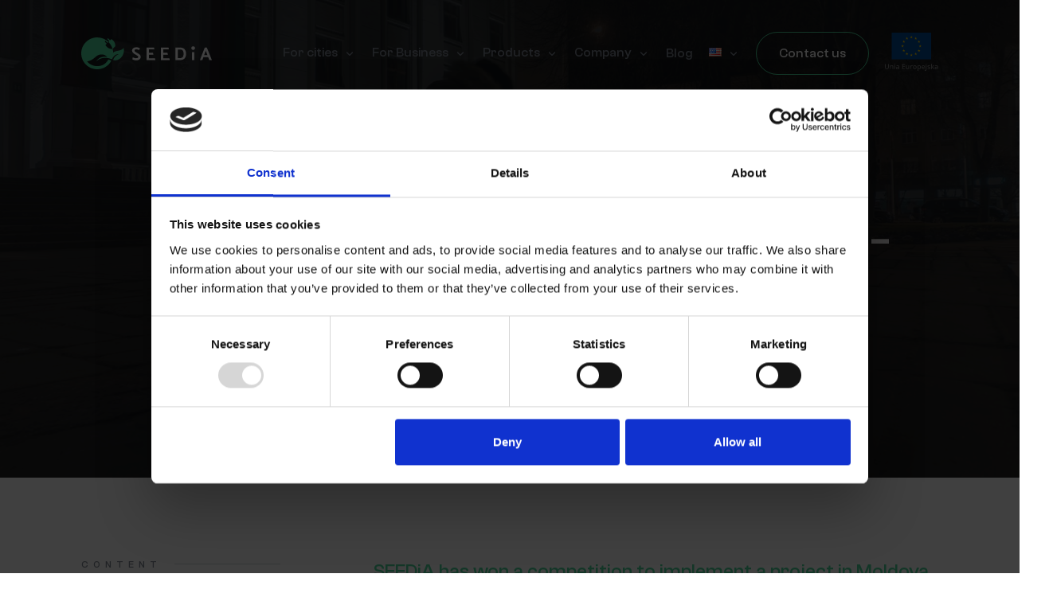

--- FILE ---
content_type: text/html; charset=UTF-8
request_url: https://seedia.city/seedias-extraordinary-project-moldova-green-innovations-better-world/
body_size: 19654
content:
	<!doctype html>
<!--[if lt IE 7]>
<html class="no-js ie ie6 lt-ie9 lt-ie8 lt-ie7" lang="en-US"> <![endif]-->
<!--[if IE 7]>
<html class="no-js ie ie7 lt-ie9 lt-ie8" lang="en-US"> <![endif]-->
<!--[if IE 8]>
<html class="no-js ie ie8 lt-ie9" lang="en-US"> <![endif]-->
<!--[if gt IE 8]><!-->
<html class="no-js" lang="en-US"> <!--<![endif]-->
<head>
    <meta charset="UTF-8"/>
    <meta name='robots' content='index, follow, max-image-preview:large, max-snippet:-1, max-video-preview:-1' />
<link rel="alternate" href="https://seedia.city/pl/niezwykly-projekt-seedia-moldawii-zielone-innowacje-dla-lepszego-swiata/" hreflang="pl" />
<link rel="alternate" href="https://seedia.city/seedias-extraordinary-project-moldova-green-innovations-better-world/" hreflang="en" />
<link rel="alternate" href="https://seedia.city/es/proyecto-extraordinario-de-seedia-en-moldavia-innovaciones-verdes-para-un-mundo-mejor/" hreflang="es" />
<link rel="alternate" href="https://seedia.city/seedias-extraordinary-project-moldova-green-innovations-better-world/" hreflang="x-default" />

<!-- Google Tag Manager for WordPress by gtm4wp.com -->
<script data-cfasync="false" data-pagespeed-no-defer>
	var gtm4wp_datalayer_name = "dataLayer";
	var dataLayer = dataLayer || [];
</script>
<!-- End Google Tag Manager for WordPress by gtm4wp.com -->
	<!-- This site is optimized with the Yoast SEO plugin v21.6 - https://yoast.com/wordpress/plugins/seo/ -->
	<title>Seedia | Smart solar urban architecture</title>
	<meta name="description" content="%" />
	<link rel="canonical" href="https://seedia.city/seedias-extraordinary-project-moldova-green-innovations-better-world/" />
	<meta property="og:locale" content="en_US" />
	<meta property="og:locale:alternate" content="pl_PL" />
	<meta property="og:locale:alternate" content="es_ES" />
	<meta property="og:type" content="article" />
	<meta property="og:title" content="Seedia | Smart solar urban architecture" />
	<meta property="og:description" content="%" />
	<meta property="og:url" content="https://seedia.city/seedias-extraordinary-project-moldova-green-innovations-better-world/" />
	<meta property="og:site_name" content="Seedia | Smart solar urban architecture" />
	<meta property="article:publisher" content="https://www.facebook.com/seedia" />
	<meta property="article:published_time" content="2023-05-18T11:43:11+00:00" />
	<meta property="article:modified_time" content="2023-10-18T14:28:16+00:00" />
	<meta property="og:image" content="https://seedia.city/wp-content/uploads/2023/05/18.jpg" />
	<meta property="og:image:width" content="1024" />
	<meta property="og:image:height" content="788" />
	<meta property="og:image:type" content="image/jpeg" />
	<meta name="author" content="Artur Racicki" />
	<meta name="twitter:card" content="summary_large_image" />
	<meta name="twitter:creator" content="@SEEDiA_official" />
	<meta name="twitter:site" content="@SEEDiA_official" />
	<meta name="twitter:label1" content="Written by" />
	<meta name="twitter:data1" content="Artur Racicki" />
	<script type="application/ld+json" class="yoast-schema-graph">{"@context":"https://schema.org","@graph":[{"@type":"Article","@id":"https://seedia.city/seedias-extraordinary-project-moldova-green-innovations-better-world/#article","isPartOf":{"@id":"https://seedia.city/seedias-extraordinary-project-moldova-green-innovations-better-world/"},"author":{"name":"Artur Racicki","@id":"https://seedia.city/#/schema/person/6478b2245f7da23bc5ddb3adfe6f27d4"},"headline":"SEEDiA’s Extraordinary Project in Moldova – Green Innovations for a Better World","datePublished":"2023-05-18T11:43:11+00:00","dateModified":"2023-10-18T14:28:16+00:00","mainEntityOfPage":{"@id":"https://seedia.city/seedias-extraordinary-project-moldova-green-innovations-better-world/"},"wordCount":12,"commentCount":0,"publisher":{"@id":"https://seedia.city/#organization"},"image":{"@id":"https://seedia.city/seedias-extraordinary-project-moldova-green-innovations-better-world/#primaryimage"},"thumbnailUrl":"https://seedia.city/wp-content/uploads/2023/05/18.jpg","articleSection":["Case studies","News"],"inLanguage":"en-US","potentialAction":[{"@type":"CommentAction","name":"Comment","target":["https://seedia.city/seedias-extraordinary-project-moldova-green-innovations-better-world/#respond"]}]},{"@type":"WebPage","@id":"https://seedia.city/seedias-extraordinary-project-moldova-green-innovations-better-world/","url":"https://seedia.city/seedias-extraordinary-project-moldova-green-innovations-better-world/","name":"Seedia | Smart solar urban architecture","isPartOf":{"@id":"https://seedia.city/#website"},"primaryImageOfPage":{"@id":"https://seedia.city/seedias-extraordinary-project-moldova-green-innovations-better-world/#primaryimage"},"image":{"@id":"https://seedia.city/seedias-extraordinary-project-moldova-green-innovations-better-world/#primaryimage"},"thumbnailUrl":"https://seedia.city/wp-content/uploads/2023/05/18.jpg","datePublished":"2023-05-18T11:43:11+00:00","dateModified":"2023-10-18T14:28:16+00:00","description":"%","breadcrumb":{"@id":"https://seedia.city/seedias-extraordinary-project-moldova-green-innovations-better-world/#breadcrumb"},"inLanguage":"en-US","potentialAction":[{"@type":"ReadAction","target":["https://seedia.city/seedias-extraordinary-project-moldova-green-innovations-better-world/"]}]},{"@type":"ImageObject","inLanguage":"en-US","@id":"https://seedia.city/seedias-extraordinary-project-moldova-green-innovations-better-world/#primaryimage","url":"https://seedia.city/wp-content/uploads/2023/05/18.jpg","contentUrl":"https://seedia.city/wp-content/uploads/2023/05/18.jpg","width":1024,"height":788,"caption":"Solar Bus Shelter in Moldova"},{"@type":"BreadcrumbList","@id":"https://seedia.city/seedias-extraordinary-project-moldova-green-innovations-better-world/#breadcrumb","itemListElement":[{"@type":"ListItem","position":1,"name":"Home","item":"https://seedia.city/"},{"@type":"ListItem","position":2,"name":"SEEDiA’s Extraordinary Project in Moldova – Green Innovations for a Better World"}]},{"@type":"WebSite","@id":"https://seedia.city/#website","url":"https://seedia.city/","name":"Seedia | Inteligentne Meble Miejskie","description":"Seedia offers cutting-edge smart urban furniture solutions to transform modern cities. Explore our innovative benches, kiosks, bus shelters, and more.","publisher":{"@id":"https://seedia.city/#organization"},"potentialAction":[{"@type":"SearchAction","target":{"@type":"EntryPoint","urlTemplate":"https://seedia.city/?s={search_term_string}"},"query-input":"required name=search_term_string"}],"inLanguage":"en-US"},{"@type":"Organization","@id":"https://seedia.city/#organization","name":"Seedia | Smart Urban Furniture","url":"https://seedia.city/","logo":{"@type":"ImageObject","inLanguage":"en-US","@id":"https://seedia.city/#/schema/logo/image/","url":"https://seedia.city/wp-content/uploads/2023/06/logo.svg","contentUrl":"https://seedia.city/wp-content/uploads/2023/06/logo.svg","width":164,"height":41,"caption":"Seedia | Smart Urban Furniture"},"image":{"@id":"https://seedia.city/#/schema/logo/image/"},"sameAs":["https://www.facebook.com/seedia","https://twitter.com/SEEDiA_official","https://www.linkedin.com/company/seedia/","https://www.instagram.com/seedia.city/"]},{"@type":"Person","@id":"https://seedia.city/#/schema/person/6478b2245f7da23bc5ddb3adfe6f27d4","name":"Artur Racicki","image":{"@type":"ImageObject","inLanguage":"en-US","@id":"https://seedia.city/#/schema/person/image/","url":"https://secure.gravatar.com/avatar/a338a9efea435ff9b06e2a4c13914f1c0212c421ef66d763ce1adff7decddc6c?s=96&d=mm&r=g","contentUrl":"https://secure.gravatar.com/avatar/a338a9efea435ff9b06e2a4c13914f1c0212c421ef66d763ce1adff7decddc6c?s=96&d=mm&r=g","caption":"Artur Racicki"},"url":"https://seedia.city/author/seedia/"}]}</script>
	<!-- / Yoast SEO plugin. -->


<link rel="alternate" type="application/rss+xml" title="Seedia | Smart solar urban architecture &raquo; SEEDiA’s Extraordinary Project in Moldova – Green Innovations for a Better World Comments Feed" href="https://seedia.city/seedias-extraordinary-project-moldova-green-innovations-better-world/feed/" />
<link rel="alternate" title="oEmbed (JSON)" type="application/json+oembed" href="https://seedia.city/wp-json/oembed/1.0/embed?url=https%3A%2F%2Fseedia.city%2Fseedias-extraordinary-project-moldova-green-innovations-better-world%2F" />
<link rel="alternate" title="oEmbed (XML)" type="text/xml+oembed" href="https://seedia.city/wp-json/oembed/1.0/embed?url=https%3A%2F%2Fseedia.city%2Fseedias-extraordinary-project-moldova-green-innovations-better-world%2F&#038;format=xml" />
<style id='wp-img-auto-sizes-contain-inline-css' type='text/css'>
img:is([sizes=auto i],[sizes^="auto," i]){contain-intrinsic-size:3000px 1500px}
/*# sourceURL=wp-img-auto-sizes-contain-inline-css */
</style>
<style id='classic-theme-styles-inline-css' type='text/css'>
/*! This file is auto-generated */
.wp-block-button__link{color:#fff;background-color:#32373c;border-radius:9999px;box-shadow:none;text-decoration:none;padding:calc(.667em + 2px) calc(1.333em + 2px);font-size:1.125em}.wp-block-file__button{background:#32373c;color:#fff;text-decoration:none}
/*# sourceURL=/wp-includes/css/classic-themes.min.css */
</style>
<link rel='stylesheet' media='all' id='main_css-css' href='https://seedia.city/wp-content/themes/seedia/dist/main.css?ver=1.0.13' type='text/css' media='all' />
<link rel='stylesheet' id='custom_css-css' href='https://seedia.city/wp-content/themes/seedia/src/custom/custom.css?ver=1.0.0' type='text/css' media='all' />
<link rel="EditURI" type="application/rsd+xml" title="RSD" href="https://seedia.city/xmlrpc.php?rsd" />
<link rel='shortlink' href='https://seedia.city/?p=543' />

<!-- Google Tag Manager for WordPress by gtm4wp.com -->
<!-- GTM Container placement set to automatic -->
<script data-cfasync="false" data-pagespeed-no-defer type="text/javascript">
	var dataLayer_content = {"pagePostType":"post","pagePostType2":"single-post","pageCategory":["case-studies-en","news-en"],"pagePostAuthor":"Artur Racicki"};
	dataLayer.push( dataLayer_content );
</script>
<script data-cfasync="false">
(function(w,d,s,l,i){w[l]=w[l]||[];w[l].push({'gtm.start':
new Date().getTime(),event:'gtm.js'});var f=d.getElementsByTagName(s)[0],
j=d.createElement(s),dl=l!='dataLayer'?'&l='+l:'';j.async=true;j.src=
'//www.googletagmanager.com/gtm.js?id='+i+dl;f.parentNode.insertBefore(j,f);
})(window,document,'script','dataLayer','GTM-MF7PPR7');
</script>
<!-- End Google Tag Manager -->
<!-- End Google Tag Manager for WordPress by gtm4wp.com --><link rel="icon" href="https://seedia.city/wp-content/uploads/2023/08/cropped-favicon-32x32.png" sizes="32x32" />
<link rel="icon" href="https://seedia.city/wp-content/uploads/2023/08/cropped-favicon-192x192.png" sizes="192x192" />
<link rel="apple-touch-icon" href="https://seedia.city/wp-content/uploads/2023/08/cropped-favicon-180x180.png" />
<meta name="msapplication-TileImage" content="https://seedia.city/wp-content/uploads/2023/08/cropped-favicon-270x270.png" />
		<style type="text/css" id="wp-custom-css">
			.slide-text-title-3 {
	color: #36B17C !important;
}
.text-animation-side-right {
    transform: inherit;
}
.text-animation-side {
    opacity: 1;
}
.text-animation-side-left {
   transform: inherit;
}
.home .text-animation {
    opacity: 1;
	   
}
.solution_hero  .text-animation {
	transform: translateY(30px) !important;
}
 .text-animation {
    opacity: 1;
	  transform: inherit;
}

.content img {
	width: 100%!important;
	height: auto!important;
}

.content {
  color: #585d67;
}

.orange-left-right-image-center.text-animation {
    transform: translate(50%, -50%) !important;
}
@media (max-width: 992px){
	.orange-left-right-image-center.text-animation {
    transform: none !important;
}
}		</style>
		
    <meta http-equiv="Content-Type" content="text/html; charset=UTF-8"/>
    <meta http-equiv="X-UA-Compatible" content="IE=edge">
    <link rel="pingback" href="https://seedia.city/xmlrpc.php"/>
    <meta name="theme-color" content="#ffffff">
    <meta name="viewport" content="user-scalable=no, width=device-width, initial-scale=1.0" />
    <meta name="apple-mobile-web-app-capable" content="yes" />
   <meta name="google-site-verification" content="rW0Z8QL8rAXIUXCgukHxsYLvfv0PrqW8IodvKA6Fv3c" />
    <noscript>
        <link rel="stylesheet" type="text/css" href="https://seedia.city/wp-content/themes/seedia/css/noscript.css">
   </noscript>	</head><body data-rsssl=1 class="wp-singular post-template-default single single-post postid-543 single-format-standard wp-theme-seedia scroll-container" data-template="base.twig">
<div class="menu-mobile js-menu-mobile dark">
	<div class="menu-mobile-header w-100 d-flex justify-content-between align-items-center">
		<div class="">
			<div class="header-logo">
				<a href="https://seedia.city/" title="seedia" data-wpel-link="internal">
					<svg xmlns="http://www.w3.org/2000/svg" width="164" height="40" viewbox="0 0 164 40" fill="none">
						<path d="M64.0998 27.4504L64.7998 25.0004C65.3498 25.3004 65.9998 25.5504 66.7498 25.8004C67.4998 26.0504 68.1498 26.1504 68.7498 26.1504C69.6998 26.1504 70.3998 26.0004 70.8498 25.7004C71.3498 25.4004 71.5498 25.0004 71.5498 24.4004C71.5498 24.0004 71.3498 23.6504 70.9998 23.3504C70.5998 23.0504 70.0498 22.6504 69.2498 22.2004L68.5498 21.8004C67.4998 21.2004 66.6998 20.6504 66.0498 20.2004C65.4498 19.7504 64.8998 19.2004 64.4498 18.6004C63.9998 18.0004 63.7998 17.3004 63.7998 16.5504C63.7998 15.7504 63.9998 15.0004 64.4498 14.4004C64.8998 13.7504 65.4998 13.2504 66.3498 12.9004C67.1498 12.5504 68.1498 12.3504 69.2498 12.3504C70.5998 12.3504 72.0998 12.7504 73.6998 13.5504L72.6998 15.9504C72.0498 15.6504 71.4998 15.4004 70.9498 15.2504C70.4498 15.1004 69.8498 15.0004 69.2498 15.0004C68.5498 15.0004 67.9998 15.1504 67.5498 15.4004C67.0998 15.6504 66.8998 16.0504 66.8998 16.6004C66.8998 17.0504 67.0498 17.4004 67.3998 17.7004C67.7498 18.0004 68.2998 18.4004 69.0998 18.8504L69.8498 19.2504L70.5498 19.6504C71.4498 20.2004 72.1998 20.6504 72.7498 21.0504C73.2998 21.4504 73.7498 21.9504 74.0998 22.5004C74.4498 23.0504 74.6498 23.7504 74.6498 24.5004C74.6498 25.3504 74.3998 26.1004 73.9498 26.7504C73.4998 27.4004 72.7998 27.9004 71.8998 28.3004C70.9998 28.6504 69.9498 28.8504 68.6998 28.8504C68.0498 28.8504 67.2498 28.7004 66.2498 28.4004C65.3998 28.0504 64.6498 27.7504 64.0998 27.4504ZM92.5498 26.1504L93.0498 28.5004H81.9498V12.7004H91.3998L91.8498 15.0504H84.9498V19.3004H90.0998L90.5998 21.7004H84.9498V26.1504H92.5498ZM110.7 26.1504L111.2 28.5004H100.1V12.7004H109.55L110 15.0504H103.1V19.3004H108.25L108.75 21.7004H103.1V26.1504H110.7ZM124.3 28.5004H118.3V12.7004H124.3C125.9 12.7004 127.25 13.0504 128.35 13.7004C129.45 14.3504 130.25 15.2504 130.8 16.4504C131.35 17.6004 131.6 19.0004 131.6 20.5504C131.6 23.0504 130.95 25.0004 129.7 26.4004C128.45 27.7504 126.65 28.4504 124.3 28.5004ZM124.45 15.2504H121.35V25.9504H124.3C125.65 25.9504 126.65 25.5004 127.4 24.6504C128.15 23.7504 128.5 22.4004 128.5 20.5004C128.5 18.8004 128.15 17.5004 127.5 16.6004C126.8 15.7004 125.8 15.2504 124.45 15.2504ZM142 18.4504V28.5004H139V18.4504H142ZM148.95 28.5004L155.1 12.7004H157.65L164 28.5004H160.8L159.4 24.8004H153.4L152 28.5004H148.95ZM154.25 22.3004H158.45L156.35 16.8004L154.25 22.3004ZM142.8 13.4504C142.8 12.2004 141.75 11.1504 140.5 11.1504C139.25 11.1504 138.2 12.2004 138.2 13.4504C138.2 14.7004 139.25 15.7504 140.5 15.7504C141.75 15.7504 142.8 14.7504 142.8 13.4504Z" class="logo-text" fill="#292C31"/>
						<path d="M30.1498 4.15039L29.5498 5.55039L31.9998 7.95039L29.5498 5.55039L30.1498 4.15039Z" fill="#4BD99C"/>
						<path d="M39.3502 14.5002L42.7002 11.1502C42.8002 10.3002 42.8502 8.3002 41.7502 6.1502C40.5002 3.7002 38.4502 2.5502 37.7502 2.1502L36.2502 3.6502L33.8002 1.2002L32.4502 1.8502L35.3002 4.7002L34.2002 5.8002C36.5502 8.1502 38.4002 11.1502 39.3502 14.5002Z" fill="#4BD99C"/>
						<path d="M53.45 13.35C51.95 14.65 50.6 15.35 49.7 15.75C45.8 17.45 43.1 16.6 40.25 18.95C40.2 19 40.15 19.05 40.1 19.1C40.05 17.5 39.75 15.95 39.35 14.5C38.5 14.55 36.55 14.6 34.4 13.5C31.95 12.25 30.8 10.25 30.4 9.5L32 7.9L29.6 5.5L30.15 4.05L33 6.9L34.2 5.7C30.55 2.2 25.55 0 20.05 0C9 0 0 8.95 0 20C0 31.05 8.95 40 20.05 40C27.75 40 34.4 35.65 37.75 29.35C37.4 29.1 37 28.85 36.55 28.65C35.6 28.2 34.75 27.9 33.95 27.7C33.6 28.4 33.15 29.25 32.55 30.05C31.5 31.5 30.3 32.55 29.3 33.3C25.3 36.35 19.65 36.1 19 36.05C18.25 36 16.65 35.85 14.75 35.25C10.85 33.95 8.4 31.5 7.25 30.2C9.7 29.75 11.5 28.95 12.6 28.4C17.65 25.75 18.6 22.7 23.2 21.65C25.5 21.15 27.2 21.5 27.65 21.6C30.25 22.2 31.9 23.8 32.65 24.6C32.25 24.5 31.75 24.4 31.1 24.35C30.5 24.3 29.1 24.15 27.4 24.4C24.9 24.75 22.95 25.95 22.65 26.15C20.6 27.45 19.45 29.05 18.85 30C20.05 28.95 21.9 27.55 24.4 26.65C27.5 25.55 30.1 25.7 31.8 25.8C33.75 25.9 35.05 26.3 35.45 26.4C36.35 26.7 37.2 27.05 37.6 27.2C37.95 27.35 38.25 27.5 38.5 27.65C38.65 27.3 38.8 27 38.9 26.65C39.3 25.85 39.8 25.05 40.45 24.25C40.6 24.1 40.75 23.9 41 23.65C41.45 23.15 42.45 22.15 44.05 21.5C45.35 21 46.5 20.9 47.3 20.95C46.15 21.4 44 22.4 42.15 24.6C41 25.95 40.35 27.3 40 28.3C40.1 28.35 40.2 28.35 40.3 28.4C40.3 28.4 40.45 28.45 40.6 28.5C42.55 29.1 45.2 28.4 45.2 28.4C48.85 27.35 50.85 24.35 51.4 23.5C51.6 23.2 52.3 22.1 52.85 20.5C53.9 17.5 53.7 14.85 53.45 13.35Z" fill="#4BD99C"/>
					</svg>
				</a>
			</div>
		</div>
		<div>
			<svg class="js-click-close-menu" xmlns="http://www.w3.org/2000/svg" width="22" height="22" viewbox="0 0 22 22" fill="none">
				<path d="M21 21.2356L1 1" stroke="#4BD99C" stroke-width="1.5" stroke-linecap="round"/>
				<path d="M10.2456 11.7544L1 21" stroke="#4BD99C" stroke-width="1.5" stroke-linecap="round" stroke-linejoin="round"/>
				<path d="M13.6404 8.35962L21 1" stroke="#4BD99C" stroke-width="1.5" stroke-linecap="round" stroke-linejoin="round"/>
			</svg>
		</div>
	</div>
	<div class="menu-mobile-wrap">
		<ul class="menu-mobile-list">
							<li class="menu-mobile-item menu-item menu-item-type-custom menu-item-object-custom menu-item-355 menu-item-has-children">
					<a href="#" class="menu-mobile-link">For cities</a>
						<svg xmlns="http://www.w3.org/2000/svg" width="16" height="21" viewbox="0 0 16 21" fill="none" class="ms-1 menu-mobile-arrow">
							<path d="M11.3335 9.02881L8.00016 12.3621L4.66683 9.02881" stroke="#808793" stroke-width="1.5" stroke-linecap="round" stroke-linejoin="round"/>
						</svg>
											<ul class="submenu submenu-level-1">
															<li class="submenu-item">
									<a href="https://seedia.city/solution/fifteen-minute-cities/" class="link submenu-link" data-wpel-link="internal">15 minute cities</a>
																	</li>
															<li class="submenu-item">
									<a href="https://seedia.city/solution/quality-of-living/" class="link submenu-link" data-wpel-link="internal">Quality of living</a>
																	</li>
															<li class="submenu-item">
									<a href="https://seedia.city/solution/transport-4-0/" class="link submenu-link" data-wpel-link="internal">Transport 4.0</a>
																	</li>
															<li class="submenu-item">
									<a href="https://seedia.city/solution/social-wifi/" class="link submenu-link" data-wpel-link="internal">Social WiFi</a>
																	</li>
															<li class="submenu-item">
									<a href="https://seedia.city/solution/accessibility-for-people-with-disabilities/" class="link submenu-link" data-wpel-link="internal">Accessibility for People with Disabilities</a>
																			<ul class="submenu submenu-level-2">
																							<li class="submenu-item">
													<a href="https://seedia.city/solution/accessibility-for-blind-and-visually-impaired-individuals/" class="link submenu-link" data-wpel-link="internal">Accessibility for Blind and Visually Impaired Individuals</a>
												</li>
																							<li class="submenu-item">
													<a href="https://seedia.city/solution/induction-hearing-loop-system/" class="link submenu-link" data-wpel-link="internal">Induction hearing Loop system</a>
												</li>
																					</ul>
																	</li>
													</ul>
									</li>
							<li class="menu-mobile-item menu-item menu-item-type-custom menu-item-object-custom menu-item-356 menu-item-has-children">
					<a href="#" class="menu-mobile-link">For Business</a>
						<svg xmlns="http://www.w3.org/2000/svg" width="16" height="21" viewbox="0 0 16 21" fill="none" class="ms-1 menu-mobile-arrow">
							<path d="M11.3335 9.02881L8.00016 12.3621L4.66683 9.02881" stroke="#808793" stroke-width="1.5" stroke-linecap="round" stroke-linejoin="round"/>
						</svg>
											<ul class="submenu submenu-level-1">
															<li class="submenu-item">
									<a href="https://seedia.city/solution/safe-eco-parkings/" class="link submenu-link" data-wpel-link="internal">Safe Eco parkings</a>
																	</li>
															<li class="submenu-item">
									<a href="https://seedia.city/solution/sdg/" class="link submenu-link" data-wpel-link="internal">SDG</a>
																	</li>
															<li class="submenu-item">
									<a href="https://seedia.city/solution/accessibility-for-people-with-disabilities/" class="link submenu-link" data-wpel-link="internal">Accessibility for People with Disabilities</a>
																			<ul class="submenu submenu-level-2">
																							<li class="submenu-item">
													<a href="https://seedia.city/solution/accessibility-for-blind-and-visually-impaired-individuals/" class="link submenu-link" data-wpel-link="internal">Accessibility for Blind and Visually Impaired Individuals</a>
												</li>
																							<li class="submenu-item">
													<a href="https://seedia.city/solution/induction-hearing-loop-system/" class="link submenu-link" data-wpel-link="internal">Induction hearing Loop system</a>
												</li>
																					</ul>
																	</li>
													</ul>
									</li>
							<li class="menu-mobile-item menu-item menu-item-type-custom menu-item-object-custom menu-item-415 menu-item-has-children">
					<a href="#" class="menu-mobile-link">Products</a>
						<svg xmlns="http://www.w3.org/2000/svg" width="16" height="21" viewbox="0 0 16 21" fill="none" class="ms-1 menu-mobile-arrow">
							<path d="M11.3335 9.02881L8.00016 12.3621L4.66683 9.02881" stroke="#808793" stroke-width="1.5" stroke-linecap="round" stroke-linejoin="round"/>
						</svg>
											<ul class="submenu submenu-level-1">
															<li class="submenu-item">
									<a href="https://seedia.city/smart-benches/" class="link submenu-link" data-wpel-link="internal">SEEDiA Smart Benches</a>
																	</li>
															<li class="submenu-item">
									<a href="https://seedia.city/product/solar-bus-shelter/" class="link submenu-link" data-wpel-link="internal">Smart Solar Powered Bus Shelter</a>
																	</li>
															<li class="submenu-item">
									<a href="https://seedia.city/product/seedia-infokiosk/" class="link submenu-link" data-wpel-link="internal">Smart Solar Information Kiosk: The Future of Urban Communication</a>
																	</li>
															<li class="submenu-item">
									<a href="https://seedia.city/product/jcharge-e-scooter-charger/" class="link submenu-link" data-wpel-link="internal">Chargers for electric bikes &#038; scooters</a>
																	</li>
													</ul>
									</li>
							<li class="menu-mobile-item menu-item menu-item-type-custom menu-item-object-custom menu-item-2265 menu-item-has-children">
					<a href="#" class="menu-mobile-link">Company</a>
						<svg xmlns="http://www.w3.org/2000/svg" width="16" height="21" viewbox="0 0 16 21" fill="none" class="ms-1 menu-mobile-arrow">
							<path d="M11.3335 9.02881L8.00016 12.3621L4.66683 9.02881" stroke="#808793" stroke-width="1.5" stroke-linecap="round" stroke-linejoin="round"/>
						</svg>
											<ul class="submenu submenu-level-1">
															<li class="submenu-item">
									<a href="https://seedia.city/about-us/" class="link submenu-link" data-wpel-link="internal">About us</a>
																	</li>
															<li class="submenu-item">
									<a href="https://seedia.city/become-partner/" class="link submenu-link" data-wpel-link="internal">Become Partner</a>
																	</li>
													</ul>
									</li>
							<li class="menu-mobile-item menu-item menu-item-type-post_type menu-item-object-page menu-item-352">
					<a href="https://seedia.city/blog/" class="menu-mobile-link" data-wpel-link="internal">Blog</a>
						<svg xmlns="http://www.w3.org/2000/svg" width="16" height="21" viewbox="0 0 16 21" fill="none" class="ms-1 menu-mobile-arrow">
							<path d="M11.3335 9.02881L8.00016 12.3621L4.66683 9.02881" stroke="#808793" stroke-width="1.5" stroke-linecap="round" stroke-linejoin="round"/>
						</svg>
									</li>
							<li class="menu-mobile-item pll-parent-menu-item menu-item menu-item-type-custom menu-item-object-custom menu-item-459 menu-item-has-children">
					<a href="#pll_switcher" class="menu-mobile-link"><img src="[data-uri]" alt="EN" width="16" height="11" style="width: 16px; height: 11px;" /></a>
						<svg xmlns="http://www.w3.org/2000/svg" width="16" height="21" viewbox="0 0 16 21" fill="none" class="ms-1 menu-mobile-arrow">
							<path d="M11.3335 9.02881L8.00016 12.3621L4.66683 9.02881" stroke="#808793" stroke-width="1.5" stroke-linecap="round" stroke-linejoin="round"/>
						</svg>
											<ul class="submenu submenu-level-1">
															<li class="submenu-item">
									<a href="https://seedia.city/pl/niezwykly-projekt-seedia-moldawii-zielone-innowacje-dla-lepszego-swiata/" class="link submenu-link" data-wpel-link="internal"><img src="[data-uri]" alt="PL" width="16" height="11" style="width: 16px; height: 11px;" /></a>
																	</li>
															<li class="submenu-item">
									<a href="https://seedia.city/es/proyecto-extraordinario-de-seedia-en-moldavia-innovaciones-verdes-para-un-mundo-mejor/" class="link submenu-link" data-wpel-link="internal"><img src="[data-uri]" alt="Español" width="16" height="11" style="width: 16px; height: 11px;" /></a>
																	</li>
															<li class="submenu-item">
									<a href="https://seedia.city/de/" class="link submenu-link" data-wpel-link="internal"><img src="[data-uri]" alt="Deutsch" width="16" height="11" style="width: 16px; height: 11px;" /></a>
																	</li>
															<li class="submenu-item">
									<a href="https://seedia.city/ro/" class="link submenu-link" data-wpel-link="internal"><img src="[data-uri]" alt="Română" width="16" height="11" style="width: 16px; height: 11px;" /></a>
																	</li>
													</ul>
									</li>
										<div class="d-flex justify-content-center pt-2">
					            <a href="#contact"
           class="button " target=""
           title="Contact us">Contact us</a>
    				</div>
					</ul>
	</div>
</div>
<header id="header" class="header dark">
	<div class="container">
		<div class="row justify-content-between align-items-center px-mobile-main">
			<div class="col-8 col-xl-2">
				<div class="header-logo">
					<a href="https://seedia.city/" title="seedia" data-wpel-link="internal">
						<svg xmlns="http://www.w3.org/2000/svg" width="164" height="40" viewbox="0 0 164 40" fill="none">
							<path d="M64.0998 27.4504L64.7998 25.0004C65.3498 25.3004 65.9998 25.5504 66.7498 25.8004C67.4998 26.0504 68.1498 26.1504 68.7498 26.1504C69.6998 26.1504 70.3998 26.0004 70.8498 25.7004C71.3498 25.4004 71.5498 25.0004 71.5498 24.4004C71.5498 24.0004 71.3498 23.6504 70.9998 23.3504C70.5998 23.0504 70.0498 22.6504 69.2498 22.2004L68.5498 21.8004C67.4998 21.2004 66.6998 20.6504 66.0498 20.2004C65.4498 19.7504 64.8998 19.2004 64.4498 18.6004C63.9998 18.0004 63.7998 17.3004 63.7998 16.5504C63.7998 15.7504 63.9998 15.0004 64.4498 14.4004C64.8998 13.7504 65.4998 13.2504 66.3498 12.9004C67.1498 12.5504 68.1498 12.3504 69.2498 12.3504C70.5998 12.3504 72.0998 12.7504 73.6998 13.5504L72.6998 15.9504C72.0498 15.6504 71.4998 15.4004 70.9498 15.2504C70.4498 15.1004 69.8498 15.0004 69.2498 15.0004C68.5498 15.0004 67.9998 15.1504 67.5498 15.4004C67.0998 15.6504 66.8998 16.0504 66.8998 16.6004C66.8998 17.0504 67.0498 17.4004 67.3998 17.7004C67.7498 18.0004 68.2998 18.4004 69.0998 18.8504L69.8498 19.2504L70.5498 19.6504C71.4498 20.2004 72.1998 20.6504 72.7498 21.0504C73.2998 21.4504 73.7498 21.9504 74.0998 22.5004C74.4498 23.0504 74.6498 23.7504 74.6498 24.5004C74.6498 25.3504 74.3998 26.1004 73.9498 26.7504C73.4998 27.4004 72.7998 27.9004 71.8998 28.3004C70.9998 28.6504 69.9498 28.8504 68.6998 28.8504C68.0498 28.8504 67.2498 28.7004 66.2498 28.4004C65.3998 28.0504 64.6498 27.7504 64.0998 27.4504ZM92.5498 26.1504L93.0498 28.5004H81.9498V12.7004H91.3998L91.8498 15.0504H84.9498V19.3004H90.0998L90.5998 21.7004H84.9498V26.1504H92.5498ZM110.7 26.1504L111.2 28.5004H100.1V12.7004H109.55L110 15.0504H103.1V19.3004H108.25L108.75 21.7004H103.1V26.1504H110.7ZM124.3 28.5004H118.3V12.7004H124.3C125.9 12.7004 127.25 13.0504 128.35 13.7004C129.45 14.3504 130.25 15.2504 130.8 16.4504C131.35 17.6004 131.6 19.0004 131.6 20.5504C131.6 23.0504 130.95 25.0004 129.7 26.4004C128.45 27.7504 126.65 28.4504 124.3 28.5004ZM124.45 15.2504H121.35V25.9504H124.3C125.65 25.9504 126.65 25.5004 127.4 24.6504C128.15 23.7504 128.5 22.4004 128.5 20.5004C128.5 18.8004 128.15 17.5004 127.5 16.6004C126.8 15.7004 125.8 15.2504 124.45 15.2504ZM142 18.4504V28.5004H139V18.4504H142ZM148.95 28.5004L155.1 12.7004H157.65L164 28.5004H160.8L159.4 24.8004H153.4L152 28.5004H148.95ZM154.25 22.3004H158.45L156.35 16.8004L154.25 22.3004ZM142.8 13.4504C142.8 12.2004 141.75 11.1504 140.5 11.1504C139.25 11.1504 138.2 12.2004 138.2 13.4504C138.2 14.7004 139.25 15.7504 140.5 15.7504C141.75 15.7504 142.8 14.7504 142.8 13.4504Z" class="logo-text" fill="#292C31"/>
							<path d="M30.1498 4.15039L29.5498 5.55039L31.9998 7.95039L29.5498 5.55039L30.1498 4.15039Z" fill="#4BD99C"/>
							<path d="M39.3502 14.5002L42.7002 11.1502C42.8002 10.3002 42.8502 8.3002 41.7502 6.1502C40.5002 3.7002 38.4502 2.5502 37.7502 2.1502L36.2502 3.6502L33.8002 1.2002L32.4502 1.8502L35.3002 4.7002L34.2002 5.8002C36.5502 8.1502 38.4002 11.1502 39.3502 14.5002Z" fill="#4BD99C"/>
							<path d="M53.45 13.35C51.95 14.65 50.6 15.35 49.7 15.75C45.8 17.45 43.1 16.6 40.25 18.95C40.2 19 40.15 19.05 40.1 19.1C40.05 17.5 39.75 15.95 39.35 14.5C38.5 14.55 36.55 14.6 34.4 13.5C31.95 12.25 30.8 10.25 30.4 9.5L32 7.9L29.6 5.5L30.15 4.05L33 6.9L34.2 5.7C30.55 2.2 25.55 0 20.05 0C9 0 0 8.95 0 20C0 31.05 8.95 40 20.05 40C27.75 40 34.4 35.65 37.75 29.35C37.4 29.1 37 28.85 36.55 28.65C35.6 28.2 34.75 27.9 33.95 27.7C33.6 28.4 33.15 29.25 32.55 30.05C31.5 31.5 30.3 32.55 29.3 33.3C25.3 36.35 19.65 36.1 19 36.05C18.25 36 16.65 35.85 14.75 35.25C10.85 33.95 8.4 31.5 7.25 30.2C9.7 29.75 11.5 28.95 12.6 28.4C17.65 25.75 18.6 22.7 23.2 21.65C25.5 21.15 27.2 21.5 27.65 21.6C30.25 22.2 31.9 23.8 32.65 24.6C32.25 24.5 31.75 24.4 31.1 24.35C30.5 24.3 29.1 24.15 27.4 24.4C24.9 24.75 22.95 25.95 22.65 26.15C20.6 27.45 19.45 29.05 18.85 30C20.05 28.95 21.9 27.55 24.4 26.65C27.5 25.55 30.1 25.7 31.8 25.8C33.75 25.9 35.05 26.3 35.45 26.4C36.35 26.7 37.2 27.05 37.6 27.2C37.95 27.35 38.25 27.5 38.5 27.65C38.65 27.3 38.8 27 38.9 26.65C39.3 25.85 39.8 25.05 40.45 24.25C40.6 24.1 40.75 23.9 41 23.65C41.45 23.15 42.45 22.15 44.05 21.5C45.35 21 46.5 20.9 47.3 20.95C46.15 21.4 44 22.4 42.15 24.6C41 25.95 40.35 27.3 40 28.3C40.1 28.35 40.2 28.35 40.3 28.4C40.3 28.4 40.45 28.45 40.6 28.5C42.55 29.1 45.2 28.4 45.2 28.4C48.85 27.35 50.85 24.35 51.4 23.5C51.6 23.2 52.3 22.1 52.85 20.5C53.9 17.5 53.7 14.85 53.45 13.35Z" fill="#4BD99C"/>
						</svg>
					</a>
				</div>
			</div>
			<div class="col-xl-10 d-none d-xl-flex align-items-center justify-content-end">
				    <nav class="menu ">
        <ul class="d-flex align-items-center">
                            <li class="d-none d-xl-block menu-item menu-item menu-item-type-custom menu-item-object-custom menu-item-355 menu-item-has-children font--medium">
                    <a href="#" class="link menu-link">For cities</a>
                                            <svg xmlns="http://www.w3.org/2000/svg" width="16" height="21" viewbox="0 0 16 21" fill="none" class="ms-1">
                            <path d="M11.3335 9.02881L8.00016 12.3621L4.66683 9.02881" stroke="#808793" stroke-width="1.5" stroke-linecap="round" stroke-linejoin="round"/>
                        </svg>
                        <ul class="submenu">
                                                            <li class="submenu-item">
                                    <a href="https://seedia.city/solution/fifteen-minute-cities/" class="link submenu-link" data-wpel-link="internal">15 minute cities</a>
                                                                    </li>
                                                            <li class="submenu-item">
                                    <a href="https://seedia.city/solution/quality-of-living/" class="link submenu-link" data-wpel-link="internal">Quality of living</a>
                                                                    </li>
                                                            <li class="submenu-item">
                                    <a href="https://seedia.city/solution/transport-4-0/" class="link submenu-link" data-wpel-link="internal">Transport 4.0</a>
                                                                    </li>
                                                            <li class="submenu-item">
                                    <a href="https://seedia.city/solution/social-wifi/" class="link submenu-link" data-wpel-link="internal">Social WiFi</a>
                                                                    </li>
                                                            <li class="submenu-item">
                                    <a href="https://seedia.city/solution/accessibility-for-people-with-disabilities/" class="link submenu-link" data-wpel-link="internal">Accessibility for People with Disabilities</a>
                                                                            <ul class="submenu submenu-level-2">
                                                                                            <li class="submenu-item">
                                                    <a href="https://seedia.city/solution/accessibility-for-blind-and-visually-impaired-individuals/" class="link submenu-link" data-wpel-link="internal">Accessibility for Blind and Visually Impaired Individuals</a>
                                                </li>
                                                                                            <li class="submenu-item">
                                                    <a href="https://seedia.city/solution/induction-hearing-loop-system/" class="link submenu-link" data-wpel-link="internal">Induction hearing Loop system</a>
                                                </li>
                                                                                    </ul>
                                                                    </li>
                                                    </ul>
                                    </li>
                            <li class="d-none d-xl-block menu-item menu-item menu-item-type-custom menu-item-object-custom menu-item-356 menu-item-has-children font--medium">
                    <a href="#" class="link menu-link">For Business</a>
                                            <svg xmlns="http://www.w3.org/2000/svg" width="16" height="21" viewbox="0 0 16 21" fill="none" class="ms-1">
                            <path d="M11.3335 9.02881L8.00016 12.3621L4.66683 9.02881" stroke="#808793" stroke-width="1.5" stroke-linecap="round" stroke-linejoin="round"/>
                        </svg>
                        <ul class="submenu">
                                                            <li class="submenu-item">
                                    <a href="https://seedia.city/solution/safe-eco-parkings/" class="link submenu-link" data-wpel-link="internal">Safe Eco parkings</a>
                                                                    </li>
                                                            <li class="submenu-item">
                                    <a href="https://seedia.city/solution/sdg/" class="link submenu-link" data-wpel-link="internal">SDG</a>
                                                                    </li>
                                                            <li class="submenu-item">
                                    <a href="https://seedia.city/solution/accessibility-for-people-with-disabilities/" class="link submenu-link" data-wpel-link="internal">Accessibility for People with Disabilities</a>
                                                                            <ul class="submenu submenu-level-2">
                                                                                            <li class="submenu-item">
                                                    <a href="https://seedia.city/solution/accessibility-for-blind-and-visually-impaired-individuals/" class="link submenu-link" data-wpel-link="internal">Accessibility for Blind and Visually Impaired Individuals</a>
                                                </li>
                                                                                            <li class="submenu-item">
                                                    <a href="https://seedia.city/solution/induction-hearing-loop-system/" class="link submenu-link" data-wpel-link="internal">Induction hearing Loop system</a>
                                                </li>
                                                                                    </ul>
                                                                    </li>
                                                    </ul>
                                    </li>
                            <li class="d-none d-xl-block menu-item menu-item menu-item-type-custom menu-item-object-custom menu-item-415 menu-item-has-children font--medium">
                    <a href="#" class="link menu-link">Products</a>
                                            <svg xmlns="http://www.w3.org/2000/svg" width="16" height="21" viewbox="0 0 16 21" fill="none" class="ms-1">
                            <path d="M11.3335 9.02881L8.00016 12.3621L4.66683 9.02881" stroke="#808793" stroke-width="1.5" stroke-linecap="round" stroke-linejoin="round"/>
                        </svg>
                        <ul class="submenu">
                                                            <li class="submenu-item">
                                    <a href="https://seedia.city/smart-benches/" class="link submenu-link" data-wpel-link="internal">SEEDiA Smart Benches</a>
                                                                    </li>
                                                            <li class="submenu-item">
                                    <a href="https://seedia.city/product/solar-bus-shelter/" class="link submenu-link" data-wpel-link="internal">Smart Solar Powered Bus Shelter</a>
                                                                    </li>
                                                            <li class="submenu-item">
                                    <a href="https://seedia.city/product/seedia-infokiosk/" class="link submenu-link" data-wpel-link="internal">Smart Solar Information Kiosk: The Future of Urban Communication</a>
                                                                    </li>
                                                            <li class="submenu-item">
                                    <a href="https://seedia.city/product/jcharge-e-scooter-charger/" class="link submenu-link" data-wpel-link="internal">Chargers for electric bikes &#038; scooters</a>
                                                                    </li>
                                                    </ul>
                                    </li>
                            <li class="d-none d-xl-block menu-item menu-item menu-item-type-custom menu-item-object-custom menu-item-2265 menu-item-has-children font--medium">
                    <a href="#" class="link menu-link">Company</a>
                                            <svg xmlns="http://www.w3.org/2000/svg" width="16" height="21" viewbox="0 0 16 21" fill="none" class="ms-1">
                            <path d="M11.3335 9.02881L8.00016 12.3621L4.66683 9.02881" stroke="#808793" stroke-width="1.5" stroke-linecap="round" stroke-linejoin="round"/>
                        </svg>
                        <ul class="submenu">
                                                            <li class="submenu-item">
                                    <a href="https://seedia.city/about-us/" class="link submenu-link" data-wpel-link="internal">About us</a>
                                                                    </li>
                                                            <li class="submenu-item">
                                    <a href="https://seedia.city/become-partner/" class="link submenu-link" data-wpel-link="internal">Become Partner</a>
                                                                    </li>
                                                    </ul>
                                    </li>
                            <li class="d-none d-xl-block menu-item menu-item menu-item-type-post_type menu-item-object-page menu-item-352 font--medium">
                    <a href="https://seedia.city/blog/" class="link menu-link" data-wpel-link="internal">Blog</a>
                                    </li>
                            <li class="d-none d-xl-block menu-item pll-parent-menu-item menu-item menu-item-type-custom menu-item-object-custom menu-item-459 menu-item-has-children font--medium">
                    <a href="#pll_switcher" class="link menu-link"><img src="[data-uri]" alt="EN" width="16" height="11" style="width: 16px; height: 11px;" /></a>
                                            <svg xmlns="http://www.w3.org/2000/svg" width="16" height="21" viewbox="0 0 16 21" fill="none" class="ms-1">
                            <path d="M11.3335 9.02881L8.00016 12.3621L4.66683 9.02881" stroke="#808793" stroke-width="1.5" stroke-linecap="round" stroke-linejoin="round"/>
                        </svg>
                        <ul class="submenu">
                                                            <li class="submenu-item">
                                    <a href="https://seedia.city/pl/niezwykly-projekt-seedia-moldawii-zielone-innowacje-dla-lepszego-swiata/" class="link submenu-link" data-wpel-link="internal"><img src="[data-uri]" alt="PL" width="16" height="11" style="width: 16px; height: 11px;" /></a>
                                                                    </li>
                                                            <li class="submenu-item">
                                    <a href="https://seedia.city/es/proyecto-extraordinario-de-seedia-en-moldavia-innovaciones-verdes-para-un-mundo-mejor/" class="link submenu-link" data-wpel-link="internal"><img src="[data-uri]" alt="Español" width="16" height="11" style="width: 16px; height: 11px;" /></a>
                                                                    </li>
                                                            <li class="submenu-item">
                                    <a href="https://seedia.city/de/" class="link submenu-link" data-wpel-link="internal"><img src="[data-uri]" alt="Deutsch" width="16" height="11" style="width: 16px; height: 11px;" /></a>
                                                                    </li>
                                                            <li class="submenu-item">
                                    <a href="https://seedia.city/ro/" class="link submenu-link" data-wpel-link="internal"><img src="[data-uri]" alt="Română" width="16" height="11" style="width: 16px; height: 11px;" /></a>
                                                                    </li>
                                                    </ul>
                                    </li>
                    </ul>
    </nav>
									<div class="d-none d-xl-block">
						            <a href="#contact"
           class="button " target=""
           title="Contact us">Contact us</a>
    					</div>
								<a href="https://seedia.city/eu-2/" data-wpel-link="internal"><img class="flag-ue" src="https://seedia.city/wp-content/themes/seedia/dist/images/eu-flag.svg"></a>
			</div>
			<div class="d-flex justify-content-end d-xl-none col-4 align-items-center">
				<svg class="js-click-hamburger hamburger d-block d-xl-none" xmlns="http://www.w3.org/2000/svg" width="22" height="22" viewbox="0 0 22 22" fill="none">
					<path d="M21 11L1 11" stroke="#1C1F23" stroke-width="1.5" stroke-linecap="round"/>
					<path d="M21 1L5 1" stroke="#1C1F23" stroke-width="1.5" stroke-linecap="round" stroke-linejoin="round"/>
					<path d="M20.9993 21L1 21" stroke="#1C1F23" stroke-width="1.5" stroke-linecap="round" stroke-linejoin="round"/>
				</svg>
				<a href="https://seedia.city/eu-2/" data-wpel-link="internal"><img class="flag-ue" src="https://seedia.city/wp-content/themes/seedia/dist/images/eu-flag.svg"></a>

			</div>
		</div>
	</div>
			<div class="progress-container">
			<div class="progress-bar" id="myBar"></div>
		</div>
	</header>
	<div class="single-hero dark" style="background-image: url(https://seedia.city/wp-content/uploads/2023/06/image-13.png);">
		<div class="overlay"></div>
		<div class="container h-100 d-flex flex-column justify-content-center single-hero-container px-mobile-32">
			<div class="col-xxl-10 offset-xl-1">
				<a href="https://seedia.city/blog/" class="text color-blueLight font--medium text-animation" title="Back to all posts" data-wpel-link="internal">
					<svg class="me-3" xmlns="http://www.w3.org/2000/svg" width="24" height="24" viewbox="0 0 24 24" fill="none">
						<path d="M17.8086 12L6.19128 12" stroke="#AFB8CD" stroke-width="1.5" stroke-linecap="round" stroke-linejoin="round"/>
						<path d="M10.1895 8L6.18945 12L10.1895 16" stroke="#AFB8CD" stroke-width="1.5" stroke-linecap="round" stroke-linejoin="round"/>
					</svg>
					<span class="link link-gray text-animation">Back to all posts</span>
				</a>
				<div class="d-flex flex-wrap align-items-center pt-50 text-animation">

					<div class="d-flex align-items-center me-4 mb-3 mb-sm-0">
						<svg xmlns="http://www.w3.org/2000/svg" width="24" height="27" viewbox="0 0 24 27" fill="none">
							<path d="M4.56107 21.3781L5.00191 20.7713L4.56107 21.3781ZM3.45491 20.2719L4.06168 19.8311L3.45491 20.2719ZM19.5451 20.2719L18.9383 19.8311L19.5451 20.2719ZM18.4389 21.3781L18.8798 21.9849L18.4389 21.3781ZM18.4389 5.28792L18.8798 4.68116L18.4389 5.28792ZM19.5451 6.39408L18.9383 6.83492L19.5451 6.39408ZM4.56107 5.28792L5.00191 5.89469H5.00191L4.56107 5.28792ZM3.45491 6.39408L4.06168 6.83492L3.45491 6.39408ZM18.7178 16.3946L18.6005 15.6538H18.6005L18.7178 16.3946ZM14.5616 20.5508L13.8208 20.4335V20.4335L14.5616 20.5508ZM13.75 5.33301C13.75 5.74722 14.0858 6.08301 14.5 6.08301C14.9142 6.08301 15.25 5.74722 15.25 5.33301H13.75ZM15.25 2.33301C15.25 1.91879 14.9142 1.58301 14.5 1.58301C14.0858 1.58301 13.75 1.91879 13.75 2.33301H15.25ZM7.75 5.33301C7.75 5.74722 8.08579 6.08301 8.5 6.08301C8.91421 6.08301 9.25 5.74722 9.25 5.33301H7.75ZM9.25 2.33301C9.25 1.91879 8.91421 1.58301 8.5 1.58301C8.08579 1.58301 7.75 1.91879 7.75 2.33301H9.25ZM20.4711 16.333L21.2206 16.3587L20.4711 16.333ZM14.5 22.3041L14.5257 23.0536L14.5 22.3041ZM11.5 21.583C9.60843 21.583 8.24999 21.582 7.19804 21.468C6.16013 21.3556 5.50992 21.1404 5.00191 20.7713L4.12023 21.9849C4.92656 22.5707 5.87094 22.833 7.03648 22.9593C8.18798 23.084 9.64184 23.083 11.5 23.083V21.583ZM1.75 13.333C1.75 15.1912 1.74897 16.645 1.87373 17.7965C2.00001 18.9621 2.26232 19.9065 2.84815 20.7128L4.06168 19.8311C3.69259 19.3231 3.47745 18.6729 3.365 17.635C3.25103 16.583 3.25 15.2246 3.25 13.333H1.75ZM5.00191 20.7713C4.64111 20.5092 4.32382 20.1919 4.06168 19.8311L2.84815 20.7128C3.20281 21.2009 3.63209 21.6302 4.12023 21.9849L5.00191 20.7713ZM18.9383 19.8311C18.6762 20.1919 18.3589 20.5092 17.9981 20.7713L18.8798 21.9849C19.3679 21.6302 19.7972 21.2009 20.1518 20.7128L18.9383 19.8311ZM21.25 13.333C21.25 11.4748 21.251 10.021 21.1263 8.86948C21 7.70395 20.7377 6.75957 20.1518 5.95324L18.9383 6.83492C19.3074 7.34292 19.5225 7.99314 19.635 9.03105C19.749 10.083 19.75 11.4414 19.75 13.333H21.25ZM17.9981 5.89469C18.3589 6.15682 18.6762 6.47412 18.9383 6.83492L20.1518 5.95324C19.7972 5.4651 19.3679 5.03582 18.8798 4.68116L17.9981 5.89469ZM3.25 13.333C3.25 11.4414 3.25103 10.083 3.365 9.03105C3.47745 7.99314 3.69259 7.34292 4.06168 6.83492L2.84815 5.95324C2.26232 6.75957 2.00001 7.70395 1.87373 8.86948C1.74897 10.021 1.75 11.4748 1.75 13.333H3.25ZM4.12023 4.68116C3.63209 5.03582 3.20281 5.4651 2.84815 5.95324L4.06168 6.83492C4.32382 6.47412 4.64111 6.15682 5.00191 5.89469L4.12023 4.68116ZM18.6005 15.6538C16.1401 16.0435 14.2105 17.9731 13.8208 20.4335L15.3023 20.6682C15.5904 18.8496 17.0166 17.4234 18.8352 17.1353L18.6005 15.6538ZM9.25 5.33301V4.36194H7.75V5.33301H9.25ZM9.25 4.36194V2.33301H7.75V4.36194H9.25ZM11.5 3.58301C10.3352 3.58301 9.33424 3.58291 8.47432 3.61238L8.52568 5.1115C9.35445 5.0831 10.3269 5.08301 11.5 5.08301V3.58301ZM8.47432 3.61238C6.60087 3.67656 5.2239 3.8793 4.12023 4.68116L5.00191 5.89469C5.70746 5.38207 6.67075 5.17505 8.52568 5.1115L8.47432 3.61238ZM15.25 5.33301V4.36194H13.75V5.33301H15.25ZM15.25 4.36194V2.33301H13.75V4.36194H15.25ZM11.5 5.08301C12.6731 5.08301 13.6456 5.0831 14.4743 5.1115L14.5257 3.61238C13.6658 3.58291 12.6648 3.58301 11.5 3.58301V5.08301ZM14.4743 5.1115C16.3292 5.17505 17.2925 5.38207 17.9981 5.89469L18.8798 4.68116C17.7761 3.8793 16.3991 3.67656 14.5257 3.61238L14.4743 5.1115ZM20.4711 15.583C19.5888 15.583 19.0579 15.5814 18.6005 15.6538L18.8352 17.1353C19.147 17.0859 19.5338 17.083 20.4711 17.083L20.4711 15.583ZM19.75 13.333C19.75 14.5061 19.7499 15.4786 19.7215 16.3073L21.2206 16.3587C21.2501 15.4988 21.25 14.4978 21.25 13.333H19.75ZM19.7215 16.3073C19.658 18.1623 19.4509 19.1255 18.9383 19.8311L20.1518 20.7128C20.9537 19.6091 21.1564 18.2321 21.2206 16.3587L19.7215 16.3073ZM15.25 22.3041C15.25 21.3668 15.2529 20.98 15.3023 20.6682L13.8208 20.4335C13.7484 20.8909 13.75 21.4218 13.75 22.3041L15.25 22.3041ZM11.5 23.083C12.6648 23.083 13.6658 23.0831 14.5257 23.0536L14.4743 21.5545C13.6456 21.5829 12.6731 21.583 11.5 21.583V23.083ZM14.5257 23.0536C16.3991 22.9895 17.7761 22.7867 18.8798 21.9849L17.9981 20.7713C17.2925 21.2839 16.3292 21.491 14.4743 21.5545L14.5257 23.0536Z" fill="#AFB8CD"/>
							<path d="M7.5 9.33301C7.5 9.88529 7.05228 10.333 6.5 10.333C5.94772 10.333 5.5 9.88529 5.5 9.33301C5.5 8.78072 5.94772 8.33301 6.5 8.33301C7.05228 8.33301 7.5 8.78072 7.5 9.33301Z" fill="#AFB8CD"/>
							<path d="M7.5 13.333C7.5 13.8853 7.05228 14.333 6.5 14.333C5.94772 14.333 5.5 13.8853 5.5 13.333C5.5 12.7807 5.94772 12.333 6.5 12.333C7.05228 12.333 7.5 12.7807 7.5 13.333Z" fill="#AFB8CD"/>
							<path d="M12.5 9.33301C12.5 9.88529 12.0523 10.333 11.5 10.333C10.9477 10.333 10.5 9.88529 10.5 9.33301C10.5 8.78072 10.9477 8.33301 11.5 8.33301C12.0523 8.33301 12.5 8.78072 12.5 9.33301Z" fill="#AFB8CD"/>
							<path d="M12.5 13.333C12.5 13.8853 12.0523 14.333 11.5 14.333C10.9477 14.333 10.5 13.8853 10.5 13.333C10.5 12.7807 10.9477 12.333 11.5 12.333C12.0523 12.333 12.5 12.7807 12.5 13.333Z" fill="#AFB8CD"/>
							<path d="M12.5 17.333C12.5 17.8853 12.0523 18.333 11.5 18.333C10.9477 18.333 10.5 17.8853 10.5 17.333C10.5 16.7807 10.9477 16.333 11.5 16.333C12.0523 16.333 12.5 16.7807 12.5 17.333Z" fill="#AFB8CD"/>
							<path d="M17.5 9.33301C17.5 9.88529 17.0523 10.333 16.5 10.333C15.9477 10.333 15.5 9.88529 15.5 9.33301C15.5 8.78072 15.9477 8.33301 16.5 8.33301C17.0523 8.33301 17.5 8.78072 17.5 9.33301Z" fill="#AFB8CD"/>
							<path d="M17.5 13.333C17.5 13.8853 17.0523 14.333 16.5 14.333C15.9477 14.333 15.5 13.8853 15.5 13.333C15.5 12.7807 15.9477 12.333 16.5 12.333C17.0523 12.333 17.5 12.7807 17.5 13.333Z" fill="#AFB8CD"/>
							<path d="M7.5 17.333C7.5 17.8853 7.05228 18.333 6.5 18.333C5.94772 18.333 5.5 17.8853 5.5 17.333C5.5 16.7807 5.94772 16.333 6.5 16.333C7.05228 16.333 7.5 16.7807 7.5 17.333Z" fill="#AFB8CD"/>
						</svg>
						<span class="color-blueLight ps-main-5 font--medium text-4">May 18, 2023</span>
					</div>
					<div class="d-flex align-items-center mb-3 mb-sm-0">
						<svg xmlns="http://www.w3.org/2000/svg" width="24" height="24" viewbox="0 0 24 24" fill="none">
							<path d="M12.75 8.25C12.75 7.83579 12.4142 7.5 12 7.5C11.5858 7.5 11.25 7.83579 11.25 8.25H12.75ZM9.4543 14.8568C9.17015 15.1582 9.18412 15.6329 9.4855 15.917C9.78689 16.2012 10.2616 16.1872 10.5457 15.8858L9.4543 14.8568ZM2.53148 2.66435C2.20803 2.92311 2.15559 3.39507 2.41435 3.71852C2.67311 4.04197 3.14507 4.09441 3.46852 3.83565L2.53148 2.66435ZM5.96852 1.83565C6.29197 1.57689 6.34441 1.10493 6.08565 0.781479C5.82689 0.458032 5.35493 0.405591 5.03148 0.664348L5.96852 1.83565ZM20.5315 3.83565C20.8549 4.09441 21.3269 4.04197 21.5857 3.71852C21.8444 3.39507 21.792 2.92311 21.4685 2.66435L20.5315 3.83565ZM18.9685 0.664348C18.6451 0.405591 18.1731 0.458032 17.9143 0.781479C17.6556 1.10493 17.708 1.57689 18.0315 1.83565L18.9685 0.664348ZM11.4552 13.8278L10.9095 13.3133L11.4552 13.8278ZM11.25 8.25V12.4558H12.75V8.25H11.25ZM10.5457 15.8858L12.0009 14.3423L10.9095 13.3133L9.4543 14.8568L10.5457 15.8858ZM3.46852 3.83565L5.96852 1.83565L5.03148 0.664348L2.53148 2.66435L3.46852 3.83565ZM21.4685 2.66435L18.9685 0.664348L18.0315 1.83565L20.5315 3.83565L21.4685 2.66435ZM21.25 12.25C21.25 17.3586 17.1086 21.5 12 21.5V23C17.9371 23 22.75 18.1871 22.75 12.25H21.25ZM12 21.5C6.89137 21.5 2.75 17.3586 2.75 12.25H1.25C1.25 18.1871 6.06294 23 12 23V21.5ZM2.75 12.25C2.75 7.14136 6.89137 3 12 3V1.5C6.06294 1.5 1.25 6.31294 1.25 12.25H2.75ZM12 3C17.1086 3 21.25 7.14136 21.25 12.25H22.75C22.75 6.31294 17.9371 1.5 12 1.5V3ZM11.25 12.4558C11.25 12.7746 11.1282 13.0814 10.9095 13.3133L12.0009 14.3423C12.482 13.832 12.75 13.1572 12.75 12.4558H11.25Z" fill="#AFB8CD"/>
						</svg>
						<span class="color-blueLight ps-main-5 font--medium text-4">
							2
							min read
						</span>
					</div>
					<div class="d-flex align-items-center ms-0 ms-sm-4">
													<div class="single-hero-category d-flex">Case studies</div>
													<div class="single-hero-category d-none">News</div>
											</div>
				</div>
				<h1 class="title title-big-mobile pt-4 text-animation">SEEDiA’s Extraordinary Project in Moldova – Green Innovations for a Better World</h1>
				<div class="pt-30 text-animation">
					<div class="post-author d-flex align-items-center">
    	                                        <picture class="">
                        <source srcset="https://seedia.city/wp-content/uploads/2023/10/Zrzut-ekranu-2023-06-16-o-10.44.58-PM.webp" type="image/webp">
            <source srcset="https://seedia.city/wp-content/uploads/2023/10/Zrzut-ekranu-2023-06-16-o-10.44.58-PM.jpg" type="image/jpeg">
            <img class="img-fluid d-block post-author-image circle" src="https://seedia.city/wp-content/uploads/2023/10/Zrzut-ekranu-2023-06-16-o-10.44.58-PM.png" alt="Artur Racicki" loading="lazy">
        </picture>
        <div class="ms-3">
        <span class="d-block font--medium color-white">Artur Racicki</span>
        <span class="d-block font--medium text-4  color-blueLight">Co-Founder</span>
    </div>
</div>				</div>
			</div>
		</div>
	</div>
	<div class="container">
		<div class="row px-mobile-main">
			<div class="col-lg-4 d-none d-lg-block text-animation">
				<div class="sticky-top single-sidebar pt-100">
					<div class="d-block subtitle d-flex align-items-center">CONTENT
						<span class="subtitle-line"></span>
					</div>
					<div id="sidebar" class="d-flex flex-column pt-50 sidebar-menu"></div>
					<div class="pt-50">
						<div class="d-block subtitle d-flex align-items-center">SHARE
							<span class="subtitle-line"></span>
						</div>
						<div class="d-flex pt-50">
							<a target="_self" href="https://www.facebook.com/sharer/sharer.php?u=https://seedia.city/seedias-extraordinary-project-moldova-green-innovations-better-world/" class="single-share me-2" data-wpel-link="external" rel="nofollow external noopener noreferrer">
								<svg xmlns="http://www.w3.org/2000/svg" width="42" height="42" viewbox="0 0 42 42" fill="none">
									<path class="share-circle" d="M21 41.5C9.67816 41.5 0.5 32.3218 0.5 21C0.5 9.67816 9.67816 0.5 21 0.5C32.3218 0.5 41.5 9.67816 41.5 21C41.5 32.3218 32.3218 41.5 21 41.5Z" stroke="#4BD99C"/>
									<path fill-rule="evenodd" clip-rule="evenodd" d="M29 21C29 16.6 25.4 13 21 13C16.6 13 13 16.6 13 21C13 25 15.9 28.3 19.7 28.9V23.3H17.7V21H19.7V19.2C19.7 17.2 20.9 16.1 22.7 16.1C23.6 16.1 24.5 16.3 24.5 16.3V18.3H23.5C22.5 18.3 22.2 18.9 22.2 19.5V21H24.4L24 23.3H22.1V29C26.1 28.4 29 25 29 21Z" fill="#16191C"/>
								</svg>
							</a>
							<a target="_self" href="http://twitter.com/share?text=SEEDiA’s Extraordinary Project in Moldova – Green Innovations for a Better World&amp;url=https://seedia.city/seedias-extraordinary-project-moldova-green-innovations-better-world/" class="single-share me-2" data-wpel-link="external" rel="nofollow external noopener noreferrer">
								<svg xmlns="http://www.w3.org/2000/svg" width="42" height="42" viewbox="0 0 42 42" fill="none" >
									<path class="share-circle" d="M21 41.5C9.67816 41.5 0.5 32.3218 0.5 21C0.5 9.67816 9.67816 0.5 21 0.5C32.3218 0.5 41.5 9.67816 41.5 21C41.5 32.3218 32.3218 41.5 21 41.5Z" stroke="#4BD99C"/>
									<path d="M29.6155 15.6154C28.9694 15.9385 28.3232 16.0462 27.5694 16.1538C28.3232 15.7231 28.8617 15.0769 29.0771 14.2154C28.4309 14.6462 27.6771 14.8615 26.8155 15.0769C26.1694 14.4308 25.2002 14 24.2309 14C21.9694 14 20.2463 16.1538 20.7848 18.3077C17.8771 18.2 15.2925 16.8 13.4617 14.6462C12.4925 16.2615 13.0309 18.3077 14.5386 19.3846C14.0002 19.3846 13.4617 19.1692 12.9232 18.9538C12.9232 20.5692 14.1078 22.0769 15.7232 22.5077C15.1848 22.6154 14.6463 22.7231 14.1078 22.6154C14.5386 24.0154 15.8309 25.0923 17.4463 25.0923C16.154 26.0615 14.2155 26.6 12.3848 26.3846C14.0002 27.3538 15.8309 28 17.7694 28C24.3386 28 28.0002 22.5077 27.7848 17.4462C28.5386 17.0154 29.1848 16.3692 29.6155 15.6154Z" fill="#16191C"/>
								</svg>
							</a>
							<a target="_self" href="https://www.linkedin.com/sharing/share-offsite/?url=https://seedia.city/seedias-extraordinary-project-moldova-green-innovations-better-world/" class="single-share me-2" data-wpel-link="external" rel="nofollow external noopener noreferrer">
								<svg xmlns="http://www.w3.org/2000/svg" width="42" height="42" viewbox="0 0 42 42" fill="none">
									<path class="share-circle" d="M21 41.5C9.67816 41.5 0.5 32.3218 0.5 21C0.5 9.67816 9.67816 0.5 21 0.5C32.3218 0.5 41.5 9.67816 41.5 21C41.5 32.3218 32.3218 41.5 21 41.5Z" stroke="#4BD99C"/>
									<path d="M17.15 28H14.175V18.6375H17.15V28ZM15.6625 17.325C14.7 17.325 14 16.625 14 15.6625C14 14.7 14.7875 14 15.6625 14C16.625 14 17.325 14.7 17.325 15.6625C17.325 16.625 16.625 17.325 15.6625 17.325ZM28 28H25.025V22.925C25.025 21.4375 24.4125 21 23.5375 21C22.6625 21 21.7875 21.7 21.7875 23.0125V28H18.8125V18.6375H21.6125V19.95C21.875 19.3375 22.925 18.375 24.4125 18.375C26.075 18.375 27.825 19.3375 27.825 22.225V28H28Z" fill="#0C111B"/>
								</svg>
							</a>
							<span data-link="https://seedia.city/seedias-extraordinary-project-moldova-green-innovations-better-world/" class="single-share js-click-copy">
								<svg width="42" height="42" viewbox="0 0 42 42" fill="none" xmlns="http://www.w3.org/2000/svg">
									<path class="share-circle" d="M21 41.5C9.67816 41.5 0.5 32.3218 0.5 21C0.5 9.67816 9.67816 0.5 21 0.5C32.3218 0.5 41.5 9.67816 41.5 21C41.5 32.3218 32.3218 41.5 21 41.5Z" stroke="#4BD99C"/>
									<path d="M27.8736 13.5H16.623C16.4573 13.5 16.2983 13.5658 16.1811 13.6831C16.0639 13.8003 15.998 13.9592 15.998 14.125C15.998 14.2908 16.0639 14.4497 16.1811 14.5669C16.2983 14.6842 16.4573 14.75 16.623 14.75H27.2486V25.3751C27.2486 25.5408 27.3144 25.6998 27.4316 25.817C27.5488 25.9342 27.7078 26.0001 27.8736 26.0001C28.0393 26.0001 28.1983 25.9342 28.3155 25.817C28.4327 25.6998 28.4986 25.5408 28.4986 25.3751V14.125C28.4986 13.9592 28.4327 13.8003 28.3155 13.6831C28.1983 13.5659 28.0393 13.5 27.8736 13.5Z" fill="#16191C"/>
									<path d="M25.3735 16H14.123C13.7779 16 13.498 16.2798 13.498 16.625V27.875C13.498 28.2202 13.7779 28.5 14.123 28.5H25.3735C25.7187 28.5 25.9985 28.2202 25.9985 27.875V16.625C25.9985 16.2798 25.7187 16 25.3735 16Z" fill="#16191C"/>
								</svg>
							</span>
						</div>
					</div>
				</div>

			</div>
			<div id="singleContent" class="col-lg-8 pt-100">
																		<section id="text_bold1" class="text_bold pb-20" data-scroll-section>
	<div class="font--semi-bold text-6 text-underline-green text-animation">
		<p><strong><span style="color: #4bd99c;">SEEDiA has won a competition to implement a project in Moldova under the Polish Challenge Fund,</span> </strong>aimed at facilitating the transfer of Polish know-how and innovative solutions in response to the development challenges faced by partner countries of Polish assistance, this time in the Republic of Moldova.</p>

	</div>
</section>
														<section id="image2" class="image pt-30 pb-30" data-scroll-section>
	<div class="w-100 text-animation">
		                                        <picture class="">
                        <source srcset="https://seedia.city/wp-content/uploads/2023/08/7.webp" type="image/webp">
            <source srcset="https://seedia.city/wp-content/uploads/2023/08/7.jpg" type="image/jpeg">
            <img class="img-fluid d-block w-100 border-radius-18" src="https://seedia.city/wp-content/uploads/2023/08/7.jpg" alt="Solar Bus Shelter Implementation in Moldova" loading="lazy">
        </picture>
            <div class="w-100 text-center font--medium text-4 color-gray2 pt-12">
            Solar Bus Shelter Implementation in Moldova
        </div>
	</div>
</section>
														<section id="text3"  class="text" data-scroll-section>
    <div class="content text-animation">
        <p>In Q2 2023, SEEDiA successfully deployed a fully energy-independent solar canopy in the city of Stefan Voda, located in southern Moldova. The solar panels and batteries installed will enable the city to achieve a 100% reduction in energy costs compared to traditional bus stops. Equipped with an intelligent lighting system, the canopy conserves energy by reducing light intensity by several tens of percent when no one is present at the bus stop. As part of the project’s vision for a Smart City, air quality and noise sensors have been installed. A WiFi hotspot provides free internet access to public transportation users, while multifunctional benches with USB charging ports and wireless chargers enhance the comfort of travelers.</p>
<p>The deployment also features an e-paper display and a management system provided by https://incity.io/, allowing for the complete automation of scheduling and public information management. Additionally, through the InCity.io platform, the authorities of Stefan Voda can monitor real-time data from the sensors to promptly address local challenges, better understand the needs of residents, and make informed decisions.</p>
<p>A new addition to SEEDiA’s implementation is a rainwater collection gutter used for irrigation, supporting a 1000-liter rain garden (large retention planter) adjacent to the bus canopy. This system effectively retains and stores water, reducing air temperature and decreasing the number of dust particles in the air.</p>

    </div>
</section>														<section id="image4" class="image pt-30 pb-30" data-scroll-section>
	<div class="w-100 text-animation">
		                                        <picture class="">
                        <source srcset="https://seedia.city/wp-content/uploads/2023/08/8-1.webp" type="image/webp">
            <source srcset="https://seedia.city/wp-content/uploads/2023/08/8-1.jpg" type="image/jpeg">
            <img class="img-fluid d-block w-100 border-radius-18" src="https://seedia.city/wp-content/uploads/2023/08/8-1.jpg" alt="Smart Bus Shelter in Moldova" loading="lazy">
        </picture>
            <div class="w-100 text-center font--medium text-4 color-gray2 pt-12">
            Smart Bus Shelter in Moldova
        </div>
	</div>
</section>
														<section id="text5"  class="text" data-scroll-section>
    <div class="content text-animation">
        <p>During the implementation phase, Artur Racicki, co-founder of SEEDiA, was present on-site. He participated in the Smart City conference, showcased SEEDiA’s solutions, and took part in the official project handover ceremony. In addition, Racicki recorded several videos capturing the spirit of fruitful cooperation with the authorities and activists from the city of Stefan Voda.</p>
<p>“We are very pleased with the collaboration with SEEDiA under the Polish Challenge Fund program. The solar bus stop will address the local needs and challenges our city faces. By employing green technologies and intelligent solutions, we can improve the accessibility and quality of public transportation while caring for the environment and the well-being of our residents,” said Vladislav Cociu, Mayor of Stefan Voda in Moldova.</p>
<p><span style="color: #4bd99c;">Follow the linked video to watch a short summary of the implementation!</span></p>

    </div>
</section>														<section id="video6" class="video pt-30 pb-30" data-scroll-section>
	<div class="w-100 position-relative text-animation">
		<iframe id="video" src="" allow="autoplay" frameborder="0" allowfullscreen class="video-iframe"></iframe>
		<div class="w-100 video-box">
			                                        <picture class="">
                        <source srcset="https://seedia.city/wp-content/uploads/2023/05/10.webp" type="image/webp">
            <source srcset="https://seedia.city/wp-content/uploads/2023/05/10.jpg" type="image/jpeg">
            <img class="img-fluid d-block w-100 video-img" src="https://seedia.city/wp-content/uploads/2023/05/10.png" alt="Seedia Logo" loading="lazy">
        </picture>
    		</div>
		<div class="overlay js-click-video" data-src="https://www.youtube.com/watch?v=7PVTxG6qRVY">
			<div class="play-icon">
				<svg xmlns="http://www.w3.org/2000/svg" width="78" height="76" viewbox="0 0 78 76" fill="none">
					<path fill-rule="evenodd" clip-rule="evenodd" d="M9.67578 37.7833C9.67578 59.5853 17.0087 66.8548 39.001 66.8548C60.9933 66.8548 68.3261 59.5853 68.3261 37.7833C68.3261 15.9813 60.9933 8.71191 39.001 8.71191C17.0087 8.71191 9.67578 15.9813 9.67578 37.7833Z" stroke="#4BD99C" stroke-width="1.5" stroke-linecap="round" stroke-linejoin="round"/>
					<path fill-rule="evenodd" clip-rule="evenodd" d="M49.83 37.329C49.83 34.4878 35.2974 25.3987 33.6489 27.033C32.0035 28.6673 31.8418 45.8367 33.6489 47.625C35.4591 49.4196 49.83 40.1701 49.83 37.329Z" stroke="#F8F9FC" stroke-width="1.5" stroke-linecap="round" stroke-linejoin="round"/>
				</svg>
			</div>
		</div>
	</div>
</section>
												<div class="pt-64">
					<div class="w-100 single-author d-flex justify-content-end position-relative text-animation ">
						<div class="single-author-image">
							                                        <picture class="">
                        <source srcset="https://seedia.city/wp-content/uploads/2023/10/Zrzut-ekranu-2023-06-16-o-10.44.58-PM.webp" type="image/webp">
            <source srcset="https://seedia.city/wp-content/uploads/2023/10/Zrzut-ekranu-2023-06-16-o-10.44.58-PM.jpg" type="image/jpeg">
            <img class="img-fluid d-block " src="https://seedia.city/wp-content/uploads/2023/10/Zrzut-ekranu-2023-06-16-o-10.44.58-PM.png" alt="Artur Racicki" loading="lazy">
        </picture>
    						</div>
						<div class="single-author-desc pt-20">
							<span class="subtitle">about the author</span>
							<div class="d-flex align-items-center font--medium pt-20">Artur
								Racicki,
								<span class="ms-1 text-4 color-gray2">Co-Founder</span>
							</div>
							<div class="pt-20 color-gray2 single-author-about">
								
							</div>
						</div>
					</div>
				</div>
			</div>
		</div>
	</div>

		<footer id="footer" class="footer pt-64">
		<div id="contact" class="footer-contact dark position-relative">
		<img class="footer-contact-image d-none d-lg-block text-animation-side text-animation-side-left" src="https://seedia.city/wp-content/themes/seedia/dist/images/contactImage.png" alt="buildings" loading="lazy">
		<div class="container position-relative">
			<div class="row px-mobile-main">
				<div class="offset-lg-4 col-lg-8 pt-64 pb-74 pt-mobile-0">
					<h4 class="title title-big-mobile text-animation">Order Pricing</h4>
					<div class="text-5 pt-16 footer-contact-text clash-display text-animation">Our dedicated team will prepare special offer tailored to your needs</div>
					<form id="sendContactForm" class="form pt-64 js-send-form">
						<div class="form-row d-flex flex-wrap">
							<div class="col-12 col-lg-6 pe-lg-2 mb-mobile-20 text-animation">
								<input type="text" name="name" placeholder="Name" class="form-input" required>
							</div>
							<div class="col-12 col-lg-6 ps-lg-2 text-animation">
								<input type="text" name="phone" placeholder="Phone" class="form-input" required>
							</div>
						</div>
						<div class="form-row d-flex flex-wrap text-animation">
							<div class="col-12 col-lg-6 pe-lg-2 mb-mobile-20 ">
								<input type="email" name="email" placeholder="E-mail" class="form-input" required>
							</div>
							<div class="col-12 col-lg-6 ps-lg-2 text-animation">
								<input type="text" name="country" placeholder="Country" class="form-input" required>
							</div>
						</div>
						<div class="form-row d-flex flex-wrap text-animation">
							<div class="col-12 col-lg-6 pe-lg-2">
								<input type="text" name="company" placeholder="Company name / institution" class="form-input">
							</div>
						</div>
						<div class="form-row text-animation">
							<div class="col-12">
								<textarea placeholder="Message" name="message" class="form-input form-textarea"></textarea>
							</div>
						</div>
						<div class="form-row text-animation">
							<div class="col-12">
								<div class="checkbox">
									<input id="contactRule" type="checkbox" name="rule" class="required">
									<label for="contactRule" class="text-4"><p>I agree and accept the terms of the contract and privacy policy</p>
</label>
								</div>
							</div>
						</div>
						<div class="form-row text-animation">
							<div class="col-12 pt-2">
								<input id="submitButton" type="submit" class="button button-green" value="Send enquiry">
							</div>
						</div>
						<h4 id="responseForm" class="title-3"></h4>
						<div class="text-3 read-more-content pt-4">
							<div class="read-more-content-overlay"></div>
							<p><strong>Information clause from Article 13 of the RODO</strong><br />
Pursuant to Article 13(1) and (2) of Regulation (EU) 2016/679 of the European Parliament and of the Council of 27 April 2016 on the protection of natural persons with regard to the processing of personal data and on the free movement of such data, and repealing Directive 95/46/EC (General Data Protection Regulation) (Official Journal of the EU L 119 of 04.05.2016, p. 1), hereinafter &#8220;RODO&#8221;, I inform you that:<br />
<span class="footer-nav"><a href="https://seedia.city/wp-content/uploads/2023/08/RODO-Policy.pdf" target="_blank" rel="noopener" data-wpel-link="internal">READ MORE</a></span></p>

						</div>
					</form>

				</div>
			</div>
			<div class="dec-green"></div>
			<div class="dec-white"></div>
		</div>

	</div>
	<div class="footer-persons dark pt-40 pb-40">
		<div class="container">
			<div class="row px-mobile-main">
									<div class="col-md-4 mb-4 pb-2 pb-lg-0 mb-lg-0 text-animation" data-delay="0.2">
						<div class="person">
	<div class="person-image">
		                                        <picture class="">
                        <source srcset="https://seedia.city/wp-content/uploads/2023/06/racicki.webp" type="image/webp">
            <source srcset="https://seedia.city/wp-content/uploads/2023/06/racicki.jpg" type="image/jpeg">
            <img class="img-fluid d-block img-fluid" src="https://seedia.city/wp-content/uploads/2023/06/racicki.png" alt="Artur Racicki" loading="lazy">
        </picture>
    		<div class="person-image-overlay"></div>
		<div class="person-desc">
			<span class="subtitle d-block color-gray2">marketinG</span>
			<span class="d-block text-1 font--medium pt-12">Artur Racicki</span>
			<span class="d-block text-4 font--medium color-gray2">For contact use the contact form above</span>
		</div>
	</div>
</div>
					</div>
									<div class="col-md-4 mb-4 pb-2 pb-lg-0 mb-lg-0 text-animation" data-delay="0.4">
						<div class="person">
	<div class="person-image">
		                                        <picture class="">
                        <source srcset="https://seedia.city/wp-content/uploads/2025/12/obraz_2025-12-22_183448439.webp" type="image/webp">
            <source srcset="https://seedia.city/wp-content/uploads/2025/12/obraz_2025-12-22_183448439.jpg" type="image/jpeg">
            <img class="img-fluid d-block img-fluid" src="https://seedia.city/wp-content/uploads/2025/12/obraz_2025-12-22_183448439.png" alt="" loading="lazy">
        </picture>
    		<div class="person-image-overlay"></div>
		<div class="person-desc">
			<span class="subtitle d-block color-gray2">Sales</span>
			<span class="d-block text-1 font--medium pt-12">Vojtec Strzalkowski</span>
			<span class="d-block text-4 font--medium color-gray2">+48 516 565 973 | wojciech@seedia.city</span>
		</div>
	</div>
</div>
					</div>
									<div class="col-md-4 mb-4 pb-2 pb-lg-0 mb-lg-0 text-animation" data-delay="0.6">
						<div class="person">
	<div class="person-image">
		                                        <picture class="">
                        <source srcset="https://seedia.city/wp-content/uploads/2023/06/Katarzyna-2.webp" type="image/webp">
            <source srcset="https://seedia.city/wp-content/uploads/2023/06/Katarzyna-2.jpg" type="image/jpeg">
            <img class="img-fluid d-block img-fluid" src="https://seedia.city/wp-content/uploads/2023/06/Katarzyna-2.jpg" alt="Katarzyna" loading="lazy">
        </picture>
    		<div class="person-image-overlay"></div>
		<div class="person-desc">
			<span class="subtitle d-block color-gray2">Office</span>
			<span class="d-block text-1 font--medium pt-12">Katarzyna Karcz</span>
			<span class="d-block text-4 font--medium color-gray2">For contact use the contact form above</span>
		</div>
	</div>
</div>
					</div>
							</div>
		</div>
	</div>
	<div class="footer-main background-grayLigh pt-74 text-animation">
		<div class="container">
			<div class="row justify-content-between px-mobile-main align-items-center">
				<div class="col-12 col-md-2">
					<a href="https://seedia.city/" class="d-block text-start" data-wpel-link="internal"><img src="https://seedia.city/wp-content/uploads/2023/06/logo.svg" alt="Seedia" class="img-fluid logo"></a>
				</div>
				<div class="col-12 do-block d-lg-none pt-30 pb-20">
					<div class="footer-text text-3">
						<p><strong>SEEDiA Sp. z o.o.</strong><br />
ul. Bociana 22, 31-231 Kraków<br />
Poland, NIP: 676 251 0412,<br />
KRS 0000638187</p>

					</div>
				</div>
                <div class="col-7 col-md-5 mx-lg-auto mb-5 mb-lg-0">
                    <img
                            src="https://seedia.city/wp-content/uploads/2025/12/Combination-EU1-horizontal_2-scaled.png"
                            alt=""
                            class="img-fluid"
                    >
                </div>
				<div class="col-md-3 d-flex justify-content-lg-end align-content-center">
											<a href="https://pl-pl.facebook.com/seedia/" target="_self" title="facebook" rel="nofollow external noopener noreferrer" class="me-4 social-item" data-wpel-link="external">
							<svg xmlns="http://www.w3.org/2000/svg" width="42" height="43" viewbox="0 0 42 43" fill="none">
								<path class="social-circle" d="M21 42C9.81623 42 0.75 32.9338 0.75 21.75C0.75 10.5662 9.81623 1.5 21 1.5C32.1838 1.5 41.25 10.5662 41.25 21.75C41.25 32.9338 32.1838 42 21 42Z" stroke="#4BD99C" stroke-width="1.5"/>
								<path class="social-icon" fill-rule="evenodd" clip-rule="evenodd" d="M29 21.75C29 17.35 25.4 13.75 21 13.75C16.6 13.75 13 17.35 13 21.75C13 25.75 15.9 29.05 19.7 29.65V24.05H17.7V21.75H19.7V19.95C19.7 17.95 20.9 16.85 22.7 16.85C23.6 16.85 24.5 17.05 24.5 17.05V19.05H23.5C22.5 19.05 22.2 19.65 22.2 20.25V21.75H24.4L24 24.05H22.1V29.75C26.1 29.15 29 25.75 29 21.75Z" fill="#1C1F23"/>
							</svg>
						</a>
																<a href="https://twitter.com/hashtag/seedia" target="_self" title="facebook" rel="nofollow external noopener noreferrer" class="me-4 social-item" data-wpel-link="external">
							<svg xmlns="http://www.w3.org/2000/svg" width="42" height="43" viewbox="0 0 42 43" fill="none">
								<path class="social-circle" d="M21 42C9.81623 42 0.75 32.9338 0.75 21.75C0.75 10.5662 9.81623 1.5 21 1.5C32.1838 1.5 41.25 10.5662 41.25 21.75C41.25 32.9338 32.1838 42 21 42Z" stroke="#4BD99C" stroke-width="1.5"/>
								<path class="social-icon" d="M29.6155 16.3654C28.9694 16.6885 28.3232 16.7962 27.5694 16.9038C28.3232 16.4731 28.8617 15.8269 29.0771 14.9654C28.4309 15.3962 27.6771 15.6115 26.8155 15.8269C26.1694 15.1808 25.2002 14.75 24.2309 14.75C21.9694 14.75 20.2463 16.9038 20.7848 19.0577C17.8771 18.95 15.2925 17.55 13.4617 15.3962C12.4925 17.0115 13.0309 19.0577 14.5386 20.1346C14.0002 20.1346 13.4617 19.9192 12.9232 19.7038C12.9232 21.3192 14.1078 22.8269 15.7232 23.2577C15.1848 23.3654 14.6463 23.4731 14.1078 23.3654C14.5386 24.7654 15.8309 25.8423 17.4463 25.8423C16.154 26.8115 14.2155 27.35 12.3848 27.1346C14.0002 28.1038 15.8309 28.75 17.7694 28.75C24.3386 28.75 28.0002 23.2577 27.7848 18.1962C28.5386 17.7654 29.1848 17.1192 29.6155 16.3654Z" fill="#1C1F23"/>
							</svg>
						</a>
																<a href="https://www.linkedin.com/company/15170628/" target="_self" title="instagram" rel="nofollow external noopener noreferrer" class="me-4 social-item" data-wpel-link="external">
							<svg xmlns="http://www.w3.org/2000/svg" width="42" height="43" viewbox="0 0 42 43" fill="none">
								<path class="social-circle" d="M21 42C9.81623 42 0.75 32.9338 0.75 21.75C0.75 10.5662 9.81623 1.5 21 1.5C32.1838 1.5 41.25 10.5662 41.25 21.75C41.25 32.9338 32.1838 42 21 42Z" stroke="#4BD99C" stroke-width="1.5"/>
								<path class="social-icon" d="M17.15 28.75H14.175V19.3875H17.15V28.75ZM15.6625 18.075C14.7 18.075 14 17.375 14 16.4125C14 15.45 14.7875 14.75 15.6625 14.75C16.625 14.75 17.325 15.45 17.325 16.4125C17.325 17.375 16.625 18.075 15.6625 18.075ZM28 28.75H25.025V23.675C25.025 22.1875 24.4125 21.75 23.5375 21.75C22.6625 21.75 21.7875 22.45 21.7875 23.7625V28.75H18.8125V19.3875H21.6125V20.7C21.875 20.0875 22.925 19.125 24.4125 19.125C26.075 19.125 27.825 20.0875 27.825 22.975V28.75H28Z" fill="#1C1F23"/>
							</svg>
						</a>
																<a href="https://www.youtube.com/channel/UCPD5gPTrGkX4TqIDzGGRidw" target="_self" title="instagram" rel="nofollow external noopener noreferrer" class="social-item" data-wpel-link="external">
							<svg xmlns="http://www.w3.org/2000/svg" width="42" height="43" viewbox="0 0 42 43" fill="none">
								<path class="social-circle" d="M21 42C9.81623 42 0.75 32.9338 0.75 21.75C0.75 10.5662 9.81623 1.5 21 1.5C32.1838 1.5 41.25 10.5662 41.25 21.75C41.25 32.9338 32.1838 42 21 42Z" stroke="#4BD99C" stroke-width="1.5"/>
								<path class="social-icon" d="M28.6 17.8504C28.4 17.1504 27.9 16.6504 27.2 16.4504C26 16.1504 20.9 16.1504 20.9 16.1504C20.9 16.1504 15.9 16.1504 14.6 16.4504C13.9 16.6504 13.4 17.1504 13.2 17.8504C13 19.1504 13 21.7504 13 21.7504C13 21.7504 13 24.3504 13.3 25.6504C13.5 26.3504 14 26.8504 14.7 27.0504C15.9 27.3504 21 27.3504 21 27.3504C21 27.3504 26 27.3504 27.3 27.0504C28 26.8504 28.5 26.3504 28.7 25.6504C29 24.3504 29 21.7504 29 21.7504C29 21.7504 29 19.1504 28.6 17.8504ZM19.4 24.1504V19.3504L23.6 21.7504L19.4 24.1504Z" fill="#1C1F23"/>
							</svg>
						</a>
									</div>
			</div>
			<div class="row footer-middle  px-mobile-main">
				<div class="col-12 col-lg-3 d-none d-lg-block">
					<div class="footer-text text-3">
						<p><strong>SEEDiA Sp. z o.o.</strong><br />
ul. Bociana 22, 31-231 Kraków<br />
Poland, NIP: 676 251 0412,<br />
KRS 0000638187</p>

					</div>
				</div>
				<div class="col-12 col-md-6 col-lg-3 ps-lg-5">
					<h4 class="footer-menu-title subtitle">Navigation</h4>
					<ul class="footer-menu pt-mobile-12 pt-20 ">
													<li class="pb-1">
								<a href="#" target="" class="link text-3 font--medium" title="Case studies">Case studies</a>
							</li>
													<li class="pb-1">
								<a href="#" target="" class="link text-3 font--medium" title="Blog">Blog</a>
							</li>
													<li class="pb-1">
								<a href="#" target="" class="link text-3 font--medium" title="About us">About us</a>
							</li>
													<li class="pb-1">
								<a href="#" target="" class="link text-3 font--medium" title="Contact us">Contact us</a>
							</li>
											</ul>
				</div>
				<div class="col-12 col-md-6  col-lg-3 pt-mobile-20">
					<h4 class="footer-menu-title subtitle">Solutions</h4>
					<ul class="footer-menu pt-mobile-12 pt-20">
													<li class="pb-1 solution-link solution-link-light">
								<a href="https://seedia.city/solution/fifteen-minute-cities/" class="link text-3 font--medium" title="15 minute cities" data-wpel-link="internal">15 minute cities</a>
							</li>
													<li class="pb-1 solution-link solution-link-light">
								<a href="https://seedia.city/solution/quality-of-living/" class="link text-3 font--medium" title="Quality of living" data-wpel-link="internal">Quality of living</a>
							</li>
													<li class="pb-1 solution-link solution-link-light">
								<a href="https://seedia.city/solution/transport-4-0/" class="link text-3 font--medium" title="Transport 4.0" data-wpel-link="internal">Transport 4.0</a>
							</li>
													<li class="pb-1 solution-link solution-link-dark">
								<a href="https://seedia.city/solution/safe-eco-parkings/" class="link text-3 font--medium" title="Safe Eco parkings" data-wpel-link="internal">Safe Eco parkings</a>
							</li>
													<li class="pb-1 solution-link solution-link-dark">
								<a href="https://seedia.city/solution/sdg/" class="link text-3 font--medium" title="SDG" data-wpel-link="internal">SDG</a>
							</li>
											</ul>
				</div>
				<div class="col-12 col-md-6  col-lg-3 pt-mobile-20">
					<h4 class="footer-menu-title subtitle">Products</h4>
					<ul class="footer-menu pt-mobile-12 pt-20">
													<li class="pb-1">
								<a href="https://seedia.city/product/seedia-city/" class="link text-3 font--medium" title="SEEDiA City" data-wpel-link="internal">SEEDiA City</a>
							</li>
											</ul>
				</div>
			</div>
			<div class="row justify-content-between align-items-center footer-bottom pt-40 pb-32  px-mobile-main">
				<div class="d-flex flex-wrap col-12 col-lg-6">
					<div class="text-4 footer-text me-4 me-md-5 color-gray2">
						Copyright © 2023 by Seedia. All rights reserved
					</div>
					<div class="text-4 footer-text mt-2 mt-sm-0">
						            <a href="#"
           class="link " target=""
           title="Privacy policy">Privacy policy</a>
    					</div>
				</div>
				<div class="col-12 col-lg-6 d-flex justify-content-lg-end align-items-center mt-3 mt-lg-0">
					<span class="text-4 me-2 color-gray2">Crafted by</span>
					<a href="https://gnco.studio" class="d-block text-center text-md-start" data-wpel-link="external" target="_self" rel="nofollow external noopener noreferrer"><img src="https://seedia.city/wp-content/themes/seedia/dist/images/gco.svg" alt="g&co logo" class="img-fluid "></a>
				</div>
			</div>
			<div id="ue" class="row px-mobile-main footer-bottom-unia">
				<div class="col-12  d-flex flex-column justify-content-center align-items-center text-center">
					
				</div>
			</div>
		</div>

	</div>
</footer>
	<script type="speculationrules">
{"prefetch":[{"source":"document","where":{"and":[{"href_matches":"/*"},{"not":{"href_matches":["/wp-*.php","/wp-admin/*","/wp-content/uploads/*","/wp-content/*","/wp-content/plugins/*","/wp-content/themes/seedia/*","/*\\?(.+)"]}},{"not":{"selector_matches":"a[rel~=\"nofollow\"]"}},{"not":{"selector_matches":".no-prefetch, .no-prefetch a"}}]},"eagerness":"conservative"}]}
</script>
<script type="text/javascript">
(function() {
				var expirationDate = new Date();
				expirationDate.setTime( expirationDate.getTime() + 31536000 * 1000 );
				document.cookie = "pll_language=en; expires=" + expirationDate.toUTCString() + "; path=/; secure; SameSite=Lax";
			}());

</script>
<script type="text/javascript" id="my_custom_js-js-extra">
/* <![CDATA[ */
var dynamic_scripts = {"theme_url":"https://seedia.city/wp-content/themes/seedia","ajax":"https://seedia.city/wp-admin/admin-ajax.php"};
//# sourceURL=my_custom_js-js-extra
/* ]]> */
</script>
<script type="text/javascript" defer="defer" src="https://seedia.city/wp-content/themes/seedia/dist/main.js?ver=1.0.13" id="my_custom_js-js"></script>


</body></html>

<!-- Page retrieved from Super Page Cache fallback cache - page generated @ 2026-01-08 19:49:07 - fallback cache expiration @ never expires - cache key 13c18652e945b980c957508812780cc05a08b353.html --><!-- ADVANCED CACHE -->

--- FILE ---
content_type: text/css
request_url: https://seedia.city/wp-content/themes/seedia/dist/main.css?ver=1.0.13
body_size: 28231
content:
:root {
  --bs-blue: #0d6efd;
  --bs-indigo: #6610f2;
  --bs-purple: #6f42c1;
  --bs-pink: #d63384;
  --bs-red: #dc3545;
  --bs-orange: #fd7e14;
  --bs-yellow: #ffc107;
  --bs-green: #198754;
  --bs-teal: #20c997;
  --bs-cyan: #0dcaf0;
  --bs-black: #000;
  --bs-white: #fff;
  --bs-gray: #6c757d;
  --bs-gray-dark: #343a40;
  --bs-gray-100: #f8f9fa;
  --bs-gray-200: #e9ecef;
  --bs-gray-300: #dee2e6;
  --bs-gray-400: #ced4da;
  --bs-gray-500: #adb5bd;
  --bs-gray-600: #6c757d;
  --bs-gray-700: #495057;
  --bs-gray-800: #343a40;
  --bs-gray-900: #212529;
  --bs-primary: #0d6efd;
  --bs-secondary: #6c757d;
  --bs-success: #198754;
  --bs-info: #0dcaf0;
  --bs-warning: #ffc107;
  --bs-danger: #dc3545;
  --bs-light: #f8f9fa;
  --bs-dark: #212529;
  --bs-primary-rgb: 13, 110, 253;
  --bs-secondary-rgb: 108, 117, 125;
  --bs-success-rgb: 25, 135, 84;
  --bs-info-rgb: 13, 202, 240;
  --bs-warning-rgb: 255, 193, 7;
  --bs-danger-rgb: 220, 53, 69;
  --bs-light-rgb: 248, 249, 250;
  --bs-dark-rgb: 33, 37, 41;
  --bs-white-rgb: 255, 255, 255;
  --bs-black-rgb: 0, 0, 0;
  --bs-body-color-rgb: 33, 37, 41;
  --bs-body-bg-rgb: 255, 255, 255;
  --bs-font-sans-serif: system-ui, -apple-system, "Segoe UI", Roboto,
    "Helvetica Neue", "Noto Sans", "Liberation Sans", Arial, sans-serif,
    "Apple Color Emoji", "Segoe UI Emoji", "Segoe UI Symbol", "Noto Color Emoji";
  --bs-font-monospace: SFMono-Regular, Menlo, Monaco, Consolas,
    "Liberation Mono", "Courier New", monospace;
  --bs-gradient: linear-gradient(
    180deg,
    hsla(0, 0%, 100%, 0.15),
    hsla(0, 0%, 100%, 0)
  );
  --bs-body-font-family: var(--bs-font-sans-serif);
  --bs-body-font-size: 1rem;
  --bs-body-font-weight: 400;
  --bs-body-line-height: 1.5;
  --bs-body-color: #212529;
  --bs-body-bg: #fff;
  --bs-border-width: 1px;
  --bs-border-style: solid;
  --bs-border-color: #dee2e6;
  --bs-border-color-translucent: rgba(0, 0, 0, 0.175);
  --bs-border-radius: 0.375rem;
  --bs-border-radius-sm: 0.25rem;
  --bs-border-radius-lg: 0.5rem;
  --bs-border-radius-xl: 1rem;
  --bs-border-radius-2xl: 2rem;
  --bs-border-radius-pill: 50rem;
  --bs-link-color: #0d6efd;
  --bs-link-hover-color: #0a58ca;
  --bs-code-color: #d63384;
  --bs-highlight-bg: #fff3cd;
}
.align-baseline {
  vertical-align: baseline !important;
}
.align-top {
  vertical-align: top !important;
}
.align-middle {
  vertical-align: middle !important;
}
.align-bottom {
  vertical-align: bottom !important;
}
.align-text-bottom {
  vertical-align: text-bottom !important;
}
.align-text-top {
  vertical-align: text-top !important;
}
.float-start {
  float: left !important;
}
.float-end {
  float: right !important;
}
.float-none {
  float: none !important;
}
.opacity-0 {
  opacity: 0 !important;
}
.opacity-25 {
  opacity: 0.25 !important;
}
.opacity-50 {
  opacity: 0.5 !important;
}
.opacity-75 {
  opacity: 0.75 !important;
}
.opacity-100 {
  opacity: 1 !important;
}
.overflow-auto {
  overflow: auto !important;
}
.overflow-hidden {
  overflow: hidden !important;
}
.overflow-visible {
  overflow: visible !important;
}
.overflow-scroll {
  overflow: scroll !important;
}
.d-inline {
  display: inline !important;
}
.d-inline-block {
  display: inline-block !important;
}
.d-block {
  display: block !important;
}
.d-grid {
  display: grid !important;
}
.d-table {
  display: table !important;
}
.d-table-row {
  display: table-row !important;
}
.d-table-cell {
  display: table-cell !important;
}
.d-flex {
  display: flex !important;
}
.d-inline-flex {
  display: inline-flex !important;
}
.d-none {
  display: none !important;
}
.shadow {
  box-shadow: 0 0.5rem 1rem rgba(0, 0, 0, 0.15) !important;
}
.shadow-sm {
  box-shadow: 0 0.125rem 0.25rem rgba(0, 0, 0, 0.075) !important;
}
.shadow-lg {
  box-shadow: 0 1rem 3rem rgba(0, 0, 0, 0.175) !important;
}
.shadow-none {
  box-shadow: none !important;
}
.position-static {
  position: static !important;
}
.position-relative {
  position: relative !important;
}
.position-absolute {
  position: absolute !important;
}
.position-fixed {
  position: fixed !important;
}
.position-sticky {
  position: sticky !important;
}
.top-0 {
  top: 0 !important;
}
.top-50 {
  top: 50% !important;
}
.top-100 {
  top: 100% !important;
}
.bottom-0 {
  bottom: 0 !important;
}
.bottom-50 {
  bottom: 50% !important;
}
.bottom-100 {
  bottom: 100% !important;
}
.start-0 {
  left: 0 !important;
}
.start-50 {
  left: 50% !important;
}
.start-100 {
  left: 100% !important;
}
.end-0 {
  right: 0 !important;
}
.end-50 {
  right: 50% !important;
}
.end-100 {
  right: 100% !important;
}
.translate-middle {
  transform: translate(-50%, -50%) !important;
}
.translate-middle-x {
  transform: translateX(-50%) !important;
}
.translate-middle-y {
  transform: translateY(-50%) !important;
}
.border {
  border: var(--bs-border-width) var(--bs-border-style) var(--bs-border-color) !important;
}
.border-0 {
  border: 0 !important;
}
.border-top {
  border-top: var(--bs-border-width) var(--bs-border-style)
    var(--bs-border-color) !important;
}
.border-top-0 {
  border-top: 0 !important;
}
.border-end {
  border-right: var(--bs-border-width) var(--bs-border-style)
    var(--bs-border-color) !important;
}
.border-end-0 {
  border-right: 0 !important;
}
.border-bottom {
  border-bottom: var(--bs-border-width) var(--bs-border-style)
    var(--bs-border-color) !important;
}
.border-bottom-0 {
  border-bottom: 0 !important;
}
.border-start {
  border-left: var(--bs-border-width) var(--bs-border-style)
    var(--bs-border-color) !important;
}
.border-start-0 {
  border-left: 0 !important;
}
.border-primary {
  --bs-border-opacity: 1;
  border-color: rgba(
    var(--bs-primary-rgb),
    var(--bs-border-opacity)
  ) !important;
}
.border-secondary {
  --bs-border-opacity: 1;
  border-color: rgba(
    var(--bs-secondary-rgb),
    var(--bs-border-opacity)
  ) !important;
}
.border-success {
  --bs-border-opacity: 1;
  border-color: rgba(
    var(--bs-success-rgb),
    var(--bs-border-opacity)
  ) !important;
}
.border-info {
  --bs-border-opacity: 1;
  border-color: rgba(var(--bs-info-rgb), var(--bs-border-opacity)) !important;
}
.border-warning {
  --bs-border-opacity: 1;
  border-color: rgba(
    var(--bs-warning-rgb),
    var(--bs-border-opacity)
  ) !important;
}
.border-danger {
  --bs-border-opacity: 1;
  border-color: rgba(var(--bs-danger-rgb), var(--bs-border-opacity)) !important;
}
.border-light {
  --bs-border-opacity: 1;
  border-color: rgba(var(--bs-light-rgb), var(--bs-border-opacity)) !important;
}
.border-dark {
  --bs-border-opacity: 1;
  border-color: rgba(var(--bs-dark-rgb), var(--bs-border-opacity)) !important;
}
.border-white {
  --bs-border-opacity: 1;
  border-color: rgba(var(--bs-white-rgb), var(--bs-border-opacity)) !important;
}
.border-1 {
  --bs-border-width: 1px;
}
.border-2 {
  --bs-border-width: 2px;
}
.border-3 {
  --bs-border-width: 3px;
}
.border-4 {
  --bs-border-width: 4px;
}
.border-5 {
  --bs-border-width: 5px;
}
.border-opacity-10 {
  --bs-border-opacity: 0.1;
}
.border-opacity-25 {
  --bs-border-opacity: 0.25;
}
.border-opacity-50 {
  --bs-border-opacity: 0.5;
}
.border-opacity-75 {
  --bs-border-opacity: 0.75;
}
.border-opacity-100 {
  --bs-border-opacity: 1;
}
.w-25 {
  width: 25% !important;
}
.w-50 {
  width: 50% !important;
}
.w-75 {
  width: 75% !important;
}
.w-100 {
  width: 100% !important;
}
.w-auto {
  width: auto !important;
}
.mw-100 {
  max-width: 100% !important;
}
.vw-100 {
  width: 100vw !important;
}
.min-vw-100 {
  min-width: 100vw !important;
}
.h-25 {
  height: 25% !important;
}
.h-50 {
  height: 50% !important;
}
.h-75 {
  height: 75% !important;
}
.h-100 {
  height: 100% !important;
}
.h-auto {
  height: auto !important;
}
.mh-100 {
  max-height: 100% !important;
}
.vh-100 {
  height: 100vh !important;
}
.min-vh-100 {
  min-height: 100vh !important;
}
.flex-fill {
  flex: 1 1 auto !important;
}
.flex-row {
  flex-direction: row !important;
}
.flex-column {
  flex-direction: column !important;
}
.flex-row-reverse {
  flex-direction: row-reverse !important;
}
.flex-column-reverse {
  flex-direction: column-reverse !important;
}
.flex-grow-0 {
  flex-grow: 0 !important;
}
.flex-grow-1 {
  flex-grow: 1 !important;
}
.flex-shrink-0 {
  flex-shrink: 0 !important;
}
.flex-shrink-1 {
  flex-shrink: 1 !important;
}
.flex-wrap {
  flex-wrap: wrap !important;
}
.flex-nowrap {
  flex-wrap: nowrap !important;
}
.flex-wrap-reverse {
  flex-wrap: wrap-reverse !important;
}
.justify-content-start {
  justify-content: flex-start !important;
}
.justify-content-end {
  justify-content: flex-end !important;
}
.justify-content-center {
  justify-content: center !important;
}
.justify-content-between {
  justify-content: space-between !important;
}
.justify-content-around {
  justify-content: space-around !important;
}
.justify-content-evenly {
  justify-content: space-evenly !important;
}
.align-items-start {
  align-items: flex-start !important;
}
.align-items-end {
  align-items: flex-end !important;
}
.align-items-center {
  align-items: center !important;
}
.align-items-baseline {
  align-items: baseline !important;
}
.align-items-stretch {
  align-items: stretch !important;
}
.align-content-start {
  align-content: flex-start !important;
}
.align-content-end {
  align-content: flex-end !important;
}
.align-content-center {
  align-content: center !important;
}
.align-content-between {
  align-content: space-between !important;
}
.align-content-around {
  align-content: space-around !important;
}
.align-content-stretch {
  align-content: stretch !important;
}
.align-self-auto {
  align-self: auto !important;
}
.align-self-start {
  align-self: flex-start !important;
}
.align-self-end {
  align-self: flex-end !important;
}
.align-self-center {
  align-self: center !important;
}
.align-self-baseline {
  align-self: baseline !important;
}
.align-self-stretch {
  align-self: stretch !important;
}
.order-first {
  order: -1 !important;
}
.order-0 {
  order: 0 !important;
}
.order-1 {
  order: 1 !important;
}
.order-2 {
  order: 2 !important;
}
.order-3 {
  order: 3 !important;
}
.order-4 {
  order: 4 !important;
}
.order-5 {
  order: 5 !important;
}
.order-last {
  order: 6 !important;
}
.m-0 {
  margin: 0 !important;
}
.m-1 {
  margin: 0.25rem !important;
}
.m-2 {
  margin: 0.5rem !important;
}
.m-3 {
  margin: 1rem !important;
}
.m-4 {
  margin: 1.5rem !important;
}
.m-5 {
  margin: 3rem !important;
}
.m-auto {
  margin: auto !important;
}
.mx-0 {
  margin-right: 0 !important;
  margin-left: 0 !important;
}
.mx-1 {
  margin-right: 0.25rem !important;
  margin-left: 0.25rem !important;
}
.mx-2 {
  margin-right: 0.5rem !important;
  margin-left: 0.5rem !important;
}
.mx-3 {
  margin-right: 1rem !important;
  margin-left: 1rem !important;
}
.mx-4 {
  margin-right: 1.5rem !important;
  margin-left: 1.5rem !important;
}
.mx-5 {
  margin-right: 3rem !important;
  margin-left: 3rem !important;
}
.mx-auto {
  margin-right: auto !important;
  margin-left: auto !important;
}
.my-0 {
  margin-top: 0 !important;
  margin-bottom: 0 !important;
}
.my-1 {
  margin-top: 0.25rem !important;
  margin-bottom: 0.25rem !important;
}
.my-2 {
  margin-top: 0.5rem !important;
  margin-bottom: 0.5rem !important;
}
.my-3 {
  margin-top: 1rem !important;
  margin-bottom: 1rem !important;
}
.my-4 {
  margin-top: 1.5rem !important;
  margin-bottom: 1.5rem !important;
}
.my-5 {
  margin-top: 3rem !important;
  margin-bottom: 3rem !important;
}
.my-auto {
  margin-top: auto !important;
  margin-bottom: auto !important;
}
.mt-0 {
  margin-top: 0 !important;
}
.mt-1 {
  margin-top: 0.25rem !important;
}
.mt-2 {
  margin-top: 0.5rem !important;
}
.mt-3 {
  margin-top: 1rem !important;
}
.mt-4 {
  margin-top: 1.5rem !important;
}
.mt-5 {
  margin-top: 3rem !important;
}
.mt-auto {
  margin-top: auto !important;
}
.me-0 {
  margin-right: 0 !important;
}
.me-1 {
  margin-right: 0.25rem !important;
}
.me-2 {
  margin-right: 0.5rem !important;
}
.me-3 {
  margin-right: 1rem !important;
}
.me-4 {
  margin-right: 1.5rem !important;
}
.me-5 {
  margin-right: 3rem !important;
}
.me-auto {
  margin-right: auto !important;
}
.mb-0 {
  margin-bottom: 0 !important;
}
.mb-1 {
  margin-bottom: 0.25rem !important;
}
.mb-2 {
  margin-bottom: 0.5rem !important;
}
.mb-3 {
  margin-bottom: 1rem !important;
}
.mb-4 {
  margin-bottom: 1.5rem !important;
}
.mb-5 {
  margin-bottom: 3rem !important;
}
.mb-auto {
  margin-bottom: auto !important;
}
.ms-0 {
  margin-left: 0 !important;
}
.ms-1 {
  margin-left: 0.25rem !important;
}
.ms-2 {
  margin-left: 0.5rem !important;
}
.ms-3 {
  margin-left: 1rem !important;
}
.ms-4 {
  margin-left: 1.5rem !important;
}
.ms-5 {
  margin-left: 3rem !important;
}
.ms-auto {
  margin-left: auto !important;
}
.p-0 {
  padding: 0 !important;
}
.p-1 {
  padding: 0.25rem !important;
}
.p-2 {
  padding: 0.5rem !important;
}
.p-3 {
  padding: 1rem !important;
}
.p-4 {
  padding: 1.5rem !important;
}
.p-5 {
  padding: 3rem !important;
}
.px-0 {
  padding-right: 0 !important;
  padding-left: 0 !important;
}
.px-1 {
  padding-right: 0.25rem !important;
  padding-left: 0.25rem !important;
}
.px-2 {
  padding-right: 0.5rem !important;
  padding-left: 0.5rem !important;
}
.px-3 {
  padding-right: 1rem !important;
  padding-left: 1rem !important;
}
.px-4 {
  padding-right: 1.5rem !important;
  padding-left: 1.5rem !important;
}
.px-5 {
  padding-right: 3rem !important;
  padding-left: 3rem !important;
}
.py-0 {
  padding-top: 0 !important;
  padding-bottom: 0 !important;
}
.py-1 {
  padding-top: 0.25rem !important;
  padding-bottom: 0.25rem !important;
}
.py-2 {
  padding-top: 0.5rem !important;
  padding-bottom: 0.5rem !important;
}
.py-3 {
  padding-top: 1rem !important;
  padding-bottom: 1rem !important;
}
.py-4 {
  padding-top: 1.5rem !important;
  padding-bottom: 1.5rem !important;
}
.py-5 {
  padding-top: 3rem !important;
  padding-bottom: 3rem !important;
}
.pt-0 {
  padding-top: 0 !important;
}
.pt-1 {
  padding-top: 0.25rem !important;
}
.pt-2 {
  padding-top: 0.5rem !important;
}
.pt-3 {
  padding-top: 1rem !important;
}
.pt-4 {
  padding-top: 1.5rem !important;
}
.pt-5 {
  padding-top: 3rem !important;
}
.pe-0 {
  padding-right: 0 !important;
}
.pe-1 {
  padding-right: 0.25rem !important;
}
.pe-2 {
  padding-right: 0.5rem !important;
}
.pe-3 {
  padding-right: 1rem !important;
}
.pe-4 {
  padding-right: 1.5rem !important;
}
.pe-5 {
  padding-right: 3rem !important;
}
.pb-0 {
  padding-bottom: 0 !important;
}
.pb-1 {
  padding-bottom: 0.25rem !important;
}
.pb-2 {
  padding-bottom: 0.5rem !important;
}
.pb-3 {
  padding-bottom: 1rem !important;
}
.pb-4 {
  padding-bottom: 1.5rem !important;
}
.pb-5 {
  padding-bottom: 3rem !important;
}
.ps-0 {
  padding-left: 0 !important;
}
.ps-1 {
  padding-left: 0.25rem !important;
}
.ps-2 {
  padding-left: 0.5rem !important;
}
.ps-3 {
  padding-left: 1rem !important;
}
.ps-4 {
  padding-left: 1.5rem !important;
}
.ps-5 {
  padding-left: 3rem !important;
}
.gap-0 {
  gap: 0 !important;
}
.gap-1 {
  gap: 0.25rem !important;
}
.gap-2 {
  gap: 0.5rem !important;
}
.gap-3 {
  gap: 1rem !important;
}
.gap-4 {
  gap: 1.5rem !important;
}
.gap-5 {
  gap: 3rem !important;
}
.font-monospace {
  font-family: var(--bs-font-monospace) !important;
}
.fs-1 {
  font-size: calc(1.375rem + 1.5vw) !important;
}
.fs-2 {
  font-size: calc(1.325rem + 0.9vw) !important;
}
.fs-3 {
  font-size: calc(1.3rem + 0.6vw) !important;
}
.fs-4 {
  font-size: calc(1.275rem + 0.3vw) !important;
}
.fs-5 {
  font-size: 1.25rem !important;
}
.fs-6 {
  font-size: 1rem !important;
}
.fst-italic {
  font-style: italic !important;
}
.fst-normal {
  font-style: normal !important;
}
.fw-light {
  font-weight: 300 !important;
}
.fw-lighter {
  font-weight: lighter !important;
}
.fw-normal {
  font-weight: 400 !important;
}
.fw-bold {
  font-weight: 700 !important;
}
.fw-semibold {
  font-weight: 600 !important;
}
.fw-bolder {
  font-weight: bolder !important;
}
.lh-1 {
  line-height: 1 !important;
}
.lh-sm {
  line-height: 1.25 !important;
}
.lh-base {
  line-height: 1.5 !important;
}
.lh-lg {
  line-height: 2 !important;
}
.text-start {
  text-align: left !important;
}
.text-end {
  text-align: right !important;
}
.text-center {
  text-align: center !important;
}
.text-decoration-none {
  text-decoration: none !important;
}
.text-decoration-underline {
  text-decoration: underline !important;
}
.text-decoration-line-through {
  text-decoration: line-through !important;
}
.text-lowercase {
  text-transform: lowercase !important;
}
.text-uppercase {
  text-transform: uppercase !important;
}
.text-capitalize {
  text-transform: capitalize !important;
}
.text-wrap {
  white-space: normal !important;
}
.text-nowrap {
  white-space: nowrap !important;
}
.text-break {
  word-wrap: break-word !important;
  word-break: break-word !important;
}
.text-primary {
  --bs-text-opacity: 1;
  color: rgba(var(--bs-primary-rgb), var(--bs-text-opacity)) !important;
}
.text-secondary {
  --bs-text-opacity: 1;
  color: rgba(var(--bs-secondary-rgb), var(--bs-text-opacity)) !important;
}
.text-success {
  --bs-text-opacity: 1;
  color: rgba(var(--bs-success-rgb), var(--bs-text-opacity)) !important;
}
.text-info {
  --bs-text-opacity: 1;
  color: rgba(var(--bs-info-rgb), var(--bs-text-opacity)) !important;
}
.text-warning {
  --bs-text-opacity: 1;
  color: rgba(var(--bs-warning-rgb), var(--bs-text-opacity)) !important;
}
.text-danger {
  --bs-text-opacity: 1;
  color: rgba(var(--bs-danger-rgb), var(--bs-text-opacity)) !important;
}
.text-light {
  --bs-text-opacity: 1;
  color: rgba(var(--bs-light-rgb), var(--bs-text-opacity)) !important;
}
.text-dark {
  --bs-text-opacity: 1;
  color: rgba(var(--bs-dark-rgb), var(--bs-text-opacity)) !important;
}
.text-black {
  --bs-text-opacity: 1;
  color: rgba(var(--bs-black-rgb), var(--bs-text-opacity)) !important;
}
.text-white {
  --bs-text-opacity: 1;
  color: rgba(var(--bs-white-rgb), var(--bs-text-opacity)) !important;
}
.text-body {
  --bs-text-opacity: 1;
  color: rgba(var(--bs-body-color-rgb), var(--bs-text-opacity)) !important;
}
.text-muted {
  --bs-text-opacity: 1;
  color: #6c757d !important;
}
.text-black-50 {
  --bs-text-opacity: 1;
  color: rgba(0, 0, 0, 0.5) !important;
}
.text-white-50 {
  --bs-text-opacity: 1;
  color: hsla(0, 0%, 100%, 0.5) !important;
}
.text-reset {
  --bs-text-opacity: 1;
  color: inherit !important;
}
.text-opacity-25 {
  --bs-text-opacity: 0.25;
}
.text-opacity-50 {
  --bs-text-opacity: 0.5;
}
.text-opacity-75 {
  --bs-text-opacity: 0.75;
}
.text-opacity-100 {
  --bs-text-opacity: 1;
}
.bg-primary {
  --bs-bg-opacity: 1;
  background-color: rgba(
    var(--bs-primary-rgb),
    var(--bs-bg-opacity)
  ) !important;
}
.bg-secondary {
  --bs-bg-opacity: 1;
  background-color: rgba(
    var(--bs-secondary-rgb),
    var(--bs-bg-opacity)
  ) !important;
}
.bg-success {
  --bs-bg-opacity: 1;
  background-color: rgba(
    var(--bs-success-rgb),
    var(--bs-bg-opacity)
  ) !important;
}
.bg-info {
  --bs-bg-opacity: 1;
  background-color: rgba(var(--bs-info-rgb), var(--bs-bg-opacity)) !important;
}
.bg-warning {
  --bs-bg-opacity: 1;
  background-color: rgba(
    var(--bs-warning-rgb),
    var(--bs-bg-opacity)
  ) !important;
}
.bg-danger {
  --bs-bg-opacity: 1;
  background-color: rgba(var(--bs-danger-rgb), var(--bs-bg-opacity)) !important;
}
.bg-light {
  --bs-bg-opacity: 1;
  background-color: rgba(var(--bs-light-rgb), var(--bs-bg-opacity)) !important;
}
.bg-dark {
  --bs-bg-opacity: 1;
  background-color: rgba(var(--bs-dark-rgb), var(--bs-bg-opacity)) !important;
}
.bg-black {
  --bs-bg-opacity: 1;
  background-color: rgba(var(--bs-black-rgb), var(--bs-bg-opacity)) !important;
}
.bg-white {
  --bs-bg-opacity: 1;
  background-color: rgba(var(--bs-white-rgb), var(--bs-bg-opacity)) !important;
}
.bg-body {
  --bs-bg-opacity: 1;
  background-color: rgba(
    var(--bs-body-bg-rgb),
    var(--bs-bg-opacity)
  ) !important;
}
.bg-transparent {
  --bs-bg-opacity: 1;
  background-color: transparent !important;
}
.bg-opacity-10 {
  --bs-bg-opacity: 0.1;
}
.bg-opacity-25 {
  --bs-bg-opacity: 0.25;
}
.bg-opacity-50 {
  --bs-bg-opacity: 0.5;
}
.bg-opacity-75 {
  --bs-bg-opacity: 0.75;
}
.bg-opacity-100 {
  --bs-bg-opacity: 1;
}
.bg-gradient {
  background-image: var(--bs-gradient) !important;
}
.user-select-all {
  user-select: all !important;
}
.user-select-auto {
  user-select: auto !important;
}
.user-select-none {
  user-select: none !important;
}
.pe-none {
  pointer-events: none !important;
}
.pe-auto {
  pointer-events: auto !important;
}
.rounded {
  border-radius: var(--bs-border-radius) !important;
}
.rounded-0 {
  border-radius: 0 !important;
}
.rounded-1 {
  border-radius: var(--bs-border-radius-sm) !important;
}
.rounded-2 {
  border-radius: var(--bs-border-radius) !important;
}
.rounded-3 {
  border-radius: var(--bs-border-radius-lg) !important;
}
.rounded-4 {
  border-radius: var(--bs-border-radius-xl) !important;
}
.rounded-5 {
  border-radius: var(--bs-border-radius-2xl) !important;
}
.rounded-circle {
  border-radius: 50% !important;
}
.rounded-pill {
  border-radius: var(--bs-border-radius-pill) !important;
}
.rounded-top {
  border-top-left-radius: var(--bs-border-radius) !important;
}
.rounded-end,
.rounded-top {
  border-top-right-radius: var(--bs-border-radius) !important;
}
.rounded-bottom,
.rounded-end {
  border-bottom-right-radius: var(--bs-border-radius) !important;
}
.rounded-bottom,
.rounded-start {
  border-bottom-left-radius: var(--bs-border-radius) !important;
}
.rounded-start {
  border-top-left-radius: var(--bs-border-radius) !important;
}
.visible {
  visibility: visible !important;
}
.invisible {
  visibility: hidden !important;
}
@media (min-width: 576px) {
  .float-sm-start {
    float: left !important;
  }
  .float-sm-end {
    float: right !important;
  }
  .float-sm-none {
    float: none !important;
  }
  .d-sm-inline {
    display: inline !important;
  }
  .d-sm-inline-block {
    display: inline-block !important;
  }
  .d-sm-block {
    display: block !important;
  }
  .d-sm-grid {
    display: grid !important;
  }
  .d-sm-table {
    display: table !important;
  }
  .d-sm-table-row {
    display: table-row !important;
  }
  .d-sm-table-cell {
    display: table-cell !important;
  }
  .d-sm-flex {
    display: flex !important;
  }
  .d-sm-inline-flex {
    display: inline-flex !important;
  }
  .d-sm-none {
    display: none !important;
  }
  .flex-sm-fill {
    flex: 1 1 auto !important;
  }
  .flex-sm-row {
    flex-direction: row !important;
  }
  .flex-sm-column {
    flex-direction: column !important;
  }
  .flex-sm-row-reverse {
    flex-direction: row-reverse !important;
  }
  .flex-sm-column-reverse {
    flex-direction: column-reverse !important;
  }
  .flex-sm-grow-0 {
    flex-grow: 0 !important;
  }
  .flex-sm-grow-1 {
    flex-grow: 1 !important;
  }
  .flex-sm-shrink-0 {
    flex-shrink: 0 !important;
  }
  .flex-sm-shrink-1 {
    flex-shrink: 1 !important;
  }
  .flex-sm-wrap {
    flex-wrap: wrap !important;
  }
  .flex-sm-nowrap {
    flex-wrap: nowrap !important;
  }
  .flex-sm-wrap-reverse {
    flex-wrap: wrap-reverse !important;
  }
  .justify-content-sm-start {
    justify-content: flex-start !important;
  }
  .justify-content-sm-end {
    justify-content: flex-end !important;
  }
  .justify-content-sm-center {
    justify-content: center !important;
  }
  .justify-content-sm-between {
    justify-content: space-between !important;
  }
  .justify-content-sm-around {
    justify-content: space-around !important;
  }
  .justify-content-sm-evenly {
    justify-content: space-evenly !important;
  }
  .align-items-sm-start {
    align-items: flex-start !important;
  }
  .align-items-sm-end {
    align-items: flex-end !important;
  }
  .align-items-sm-center {
    align-items: center !important;
  }
  .align-items-sm-baseline {
    align-items: baseline !important;
  }
  .align-items-sm-stretch {
    align-items: stretch !important;
  }
  .align-content-sm-start {
    align-content: flex-start !important;
  }
  .align-content-sm-end {
    align-content: flex-end !important;
  }
  .align-content-sm-center {
    align-content: center !important;
  }
  .align-content-sm-between {
    align-content: space-between !important;
  }
  .align-content-sm-around {
    align-content: space-around !important;
  }
  .align-content-sm-stretch {
    align-content: stretch !important;
  }
  .align-self-sm-auto {
    align-self: auto !important;
  }
  .align-self-sm-start {
    align-self: flex-start !important;
  }
  .align-self-sm-end {
    align-self: flex-end !important;
  }
  .align-self-sm-center {
    align-self: center !important;
  }
  .align-self-sm-baseline {
    align-self: baseline !important;
  }
  .align-self-sm-stretch {
    align-self: stretch !important;
  }
  .order-sm-first {
    order: -1 !important;
  }
  .order-sm-0 {
    order: 0 !important;
  }
  .order-sm-1 {
    order: 1 !important;
  }
  .order-sm-2 {
    order: 2 !important;
  }
  .order-sm-3 {
    order: 3 !important;
  }
  .order-sm-4 {
    order: 4 !important;
  }
  .order-sm-5 {
    order: 5 !important;
  }
  .order-sm-last {
    order: 6 !important;
  }
  .m-sm-0 {
    margin: 0 !important;
  }
  .m-sm-1 {
    margin: 0.25rem !important;
  }
  .m-sm-2 {
    margin: 0.5rem !important;
  }
  .m-sm-3 {
    margin: 1rem !important;
  }
  .m-sm-4 {
    margin: 1.5rem !important;
  }
  .m-sm-5 {
    margin: 3rem !important;
  }
  .m-sm-auto {
    margin: auto !important;
  }
  .mx-sm-0 {
    margin-right: 0 !important;
    margin-left: 0 !important;
  }
  .mx-sm-1 {
    margin-right: 0.25rem !important;
    margin-left: 0.25rem !important;
  }
  .mx-sm-2 {
    margin-right: 0.5rem !important;
    margin-left: 0.5rem !important;
  }
  .mx-sm-3 {
    margin-right: 1rem !important;
    margin-left: 1rem !important;
  }
  .mx-sm-4 {
    margin-right: 1.5rem !important;
    margin-left: 1.5rem !important;
  }
  .mx-sm-5 {
    margin-right: 3rem !important;
    margin-left: 3rem !important;
  }
  .mx-sm-auto {
    margin-right: auto !important;
    margin-left: auto !important;
  }
  .my-sm-0 {
    margin-top: 0 !important;
    margin-bottom: 0 !important;
  }
  .my-sm-1 {
    margin-top: 0.25rem !important;
    margin-bottom: 0.25rem !important;
  }
  .my-sm-2 {
    margin-top: 0.5rem !important;
    margin-bottom: 0.5rem !important;
  }
  .my-sm-3 {
    margin-top: 1rem !important;
    margin-bottom: 1rem !important;
  }
  .my-sm-4 {
    margin-top: 1.5rem !important;
    margin-bottom: 1.5rem !important;
  }
  .my-sm-5 {
    margin-top: 3rem !important;
    margin-bottom: 3rem !important;
  }
  .my-sm-auto {
    margin-top: auto !important;
    margin-bottom: auto !important;
  }
  .mt-sm-0 {
    margin-top: 0 !important;
  }
  .mt-sm-1 {
    margin-top: 0.25rem !important;
  }
  .mt-sm-2 {
    margin-top: 0.5rem !important;
  }
  .mt-sm-3 {
    margin-top: 1rem !important;
  }
  .mt-sm-4 {
    margin-top: 1.5rem !important;
  }
  .mt-sm-5 {
    margin-top: 3rem !important;
  }
  .mt-sm-auto {
    margin-top: auto !important;
  }
  .me-sm-0 {
    margin-right: 0 !important;
  }
  .me-sm-1 {
    margin-right: 0.25rem !important;
  }
  .me-sm-2 {
    margin-right: 0.5rem !important;
  }
  .me-sm-3 {
    margin-right: 1rem !important;
  }
  .me-sm-4 {
    margin-right: 1.5rem !important;
  }
  .me-sm-5 {
    margin-right: 3rem !important;
  }
  .me-sm-auto {
    margin-right: auto !important;
  }
  .mb-sm-0 {
    margin-bottom: 0 !important;
  }
  .mb-sm-1 {
    margin-bottom: 0.25rem !important;
  }
  .mb-sm-2 {
    margin-bottom: 0.5rem !important;
  }
  .mb-sm-3 {
    margin-bottom: 1rem !important;
  }
  .mb-sm-4 {
    margin-bottom: 1.5rem !important;
  }
  .mb-sm-5 {
    margin-bottom: 3rem !important;
  }
  .mb-sm-auto {
    margin-bottom: auto !important;
  }
  .ms-sm-0 {
    margin-left: 0 !important;
  }
  .ms-sm-1 {
    margin-left: 0.25rem !important;
  }
  .ms-sm-2 {
    margin-left: 0.5rem !important;
  }
  .ms-sm-3 {
    margin-left: 1rem !important;
  }
  .ms-sm-4 {
    margin-left: 1.5rem !important;
  }
  .ms-sm-5 {
    margin-left: 3rem !important;
  }
  .ms-sm-auto {
    margin-left: auto !important;
  }
  .p-sm-0 {
    padding: 0 !important;
  }
  .p-sm-1 {
    padding: 0.25rem !important;
  }
  .p-sm-2 {
    padding: 0.5rem !important;
  }
  .p-sm-3 {
    padding: 1rem !important;
  }
  .p-sm-4 {
    padding: 1.5rem !important;
  }
  .p-sm-5 {
    padding: 3rem !important;
  }
  .px-sm-0 {
    padding-right: 0 !important;
    padding-left: 0 !important;
  }
  .px-sm-1 {
    padding-right: 0.25rem !important;
    padding-left: 0.25rem !important;
  }
  .px-sm-2 {
    padding-right: 0.5rem !important;
    padding-left: 0.5rem !important;
  }
  .px-sm-3 {
    padding-right: 1rem !important;
    padding-left: 1rem !important;
  }
  .px-sm-4 {
    padding-right: 1.5rem !important;
    padding-left: 1.5rem !important;
  }
  .px-sm-5 {
    padding-right: 3rem !important;
    padding-left: 3rem !important;
  }
  .py-sm-0 {
    padding-top: 0 !important;
    padding-bottom: 0 !important;
  }
  .py-sm-1 {
    padding-top: 0.25rem !important;
    padding-bottom: 0.25rem !important;
  }
  .py-sm-2 {
    padding-top: 0.5rem !important;
    padding-bottom: 0.5rem !important;
  }
  .py-sm-3 {
    padding-top: 1rem !important;
    padding-bottom: 1rem !important;
  }
  .py-sm-4 {
    padding-top: 1.5rem !important;
    padding-bottom: 1.5rem !important;
  }
  .py-sm-5 {
    padding-top: 3rem !important;
    padding-bottom: 3rem !important;
  }
  .pt-sm-0 {
    padding-top: 0 !important;
  }
  .pt-sm-1 {
    padding-top: 0.25rem !important;
  }
  .pt-sm-2 {
    padding-top: 0.5rem !important;
  }
  .pt-sm-3 {
    padding-top: 1rem !important;
  }
  .pt-sm-4 {
    padding-top: 1.5rem !important;
  }
  .pt-sm-5 {
    padding-top: 3rem !important;
  }
  .pe-sm-0 {
    padding-right: 0 !important;
  }
  .pe-sm-1 {
    padding-right: 0.25rem !important;
  }
  .pe-sm-2 {
    padding-right: 0.5rem !important;
  }
  .pe-sm-3 {
    padding-right: 1rem !important;
  }
  .pe-sm-4 {
    padding-right: 1.5rem !important;
  }
  .pe-sm-5 {
    padding-right: 3rem !important;
  }
  .pb-sm-0 {
    padding-bottom: 0 !important;
  }
  .pb-sm-1 {
    padding-bottom: 0.25rem !important;
  }
  .pb-sm-2 {
    padding-bottom: 0.5rem !important;
  }
  .pb-sm-3 {
    padding-bottom: 1rem !important;
  }
  .pb-sm-4 {
    padding-bottom: 1.5rem !important;
  }
  .pb-sm-5 {
    padding-bottom: 3rem !important;
  }
  .ps-sm-0 {
    padding-left: 0 !important;
  }
  .ps-sm-1 {
    padding-left: 0.25rem !important;
  }
  .ps-sm-2 {
    padding-left: 0.5rem !important;
  }
  .ps-sm-3 {
    padding-left: 1rem !important;
  }
  .ps-sm-4 {
    padding-left: 1.5rem !important;
  }
  .ps-sm-5 {
    padding-left: 3rem !important;
  }
  .gap-sm-0 {
    gap: 0 !important;
  }
  .gap-sm-1 {
    gap: 0.25rem !important;
  }
  .gap-sm-2 {
    gap: 0.5rem !important;
  }
  .gap-sm-3 {
    gap: 1rem !important;
  }
  .gap-sm-4 {
    gap: 1.5rem !important;
  }
  .gap-sm-5 {
    gap: 3rem !important;
  }
  .text-sm-start {
    text-align: left !important;
  }
  .text-sm-end {
    text-align: right !important;
  }
  .text-sm-center {
    text-align: center !important;
  }
}
@media (min-width: 768px) {
  .float-md-start {
    float: left !important;
  }
  .float-md-end {
    float: right !important;
  }
  .float-md-none {
    float: none !important;
  }
  .d-md-inline {
    display: inline !important;
  }
  .d-md-inline-block {
    display: inline-block !important;
  }
  .d-md-block {
    display: block !important;
  }
  .d-md-grid {
    display: grid !important;
  }
  .d-md-table {
    display: table !important;
  }
  .d-md-table-row {
    display: table-row !important;
  }
  .d-md-table-cell {
    display: table-cell !important;
  }
  .d-md-flex {
    display: flex !important;
  }
  .d-md-inline-flex {
    display: inline-flex !important;
  }
  .d-md-none {
    display: none !important;
  }
  .flex-md-fill {
    flex: 1 1 auto !important;
  }
  .flex-md-row {
    flex-direction: row !important;
  }
  .flex-md-column {
    flex-direction: column !important;
  }
  .flex-md-row-reverse {
    flex-direction: row-reverse !important;
  }
  .flex-md-column-reverse {
    flex-direction: column-reverse !important;
  }
  .flex-md-grow-0 {
    flex-grow: 0 !important;
  }
  .flex-md-grow-1 {
    flex-grow: 1 !important;
  }
  .flex-md-shrink-0 {
    flex-shrink: 0 !important;
  }
  .flex-md-shrink-1 {
    flex-shrink: 1 !important;
  }
  .flex-md-wrap {
    flex-wrap: wrap !important;
  }
  .flex-md-nowrap {
    flex-wrap: nowrap !important;
  }
  .flex-md-wrap-reverse {
    flex-wrap: wrap-reverse !important;
  }
  .justify-content-md-start {
    justify-content: flex-start !important;
  }
  .justify-content-md-end {
    justify-content: flex-end !important;
  }
  .justify-content-md-center {
    justify-content: center !important;
  }
  .justify-content-md-between {
    justify-content: space-between !important;
  }
  .justify-content-md-around {
    justify-content: space-around !important;
  }
  .justify-content-md-evenly {
    justify-content: space-evenly !important;
  }
  .align-items-md-start {
    align-items: flex-start !important;
  }
  .align-items-md-end {
    align-items: flex-end !important;
  }
  .align-items-md-center {
    align-items: center !important;
  }
  .align-items-md-baseline {
    align-items: baseline !important;
  }
  .align-items-md-stretch {
    align-items: stretch !important;
  }
  .align-content-md-start {
    align-content: flex-start !important;
  }
  .align-content-md-end {
    align-content: flex-end !important;
  }
  .align-content-md-center {
    align-content: center !important;
  }
  .align-content-md-between {
    align-content: space-between !important;
  }
  .align-content-md-around {
    align-content: space-around !important;
  }
  .align-content-md-stretch {
    align-content: stretch !important;
  }
  .align-self-md-auto {
    align-self: auto !important;
  }
  .align-self-md-start {
    align-self: flex-start !important;
  }
  .align-self-md-end {
    align-self: flex-end !important;
  }
  .align-self-md-center {
    align-self: center !important;
  }
  .align-self-md-baseline {
    align-self: baseline !important;
  }
  .align-self-md-stretch {
    align-self: stretch !important;
  }
  .order-md-first {
    order: -1 !important;
  }
  .order-md-0 {
    order: 0 !important;
  }
  .order-md-1 {
    order: 1 !important;
  }
  .order-md-2 {
    order: 2 !important;
  }
  .order-md-3 {
    order: 3 !important;
  }
  .order-md-4 {
    order: 4 !important;
  }
  .order-md-5 {
    order: 5 !important;
  }
  .order-md-last {
    order: 6 !important;
  }
  .m-md-0 {
    margin: 0 !important;
  }
  .m-md-1 {
    margin: 0.25rem !important;
  }
  .m-md-2 {
    margin: 0.5rem !important;
  }
  .m-md-3 {
    margin: 1rem !important;
  }
  .m-md-4 {
    margin: 1.5rem !important;
  }
  .m-md-5 {
    margin: 3rem !important;
  }
  .m-md-auto {
    margin: auto !important;
  }
  .mx-md-0 {
    margin-right: 0 !important;
    margin-left: 0 !important;
  }
  .mx-md-1 {
    margin-right: 0.25rem !important;
    margin-left: 0.25rem !important;
  }
  .mx-md-2 {
    margin-right: 0.5rem !important;
    margin-left: 0.5rem !important;
  }
  .mx-md-3 {
    margin-right: 1rem !important;
    margin-left: 1rem !important;
  }
  .mx-md-4 {
    margin-right: 1.5rem !important;
    margin-left: 1.5rem !important;
  }
  .mx-md-5 {
    margin-right: 3rem !important;
    margin-left: 3rem !important;
  }
  .mx-md-auto {
    margin-right: auto !important;
    margin-left: auto !important;
  }
  .my-md-0 {
    margin-top: 0 !important;
    margin-bottom: 0 !important;
  }
  .my-md-1 {
    margin-top: 0.25rem !important;
    margin-bottom: 0.25rem !important;
  }
  .my-md-2 {
    margin-top: 0.5rem !important;
    margin-bottom: 0.5rem !important;
  }
  .my-md-3 {
    margin-top: 1rem !important;
    margin-bottom: 1rem !important;
  }
  .my-md-4 {
    margin-top: 1.5rem !important;
    margin-bottom: 1.5rem !important;
  }
  .my-md-5 {
    margin-top: 3rem !important;
    margin-bottom: 3rem !important;
  }
  .my-md-auto {
    margin-top: auto !important;
    margin-bottom: auto !important;
  }
  .mt-md-0 {
    margin-top: 0 !important;
  }
  .mt-md-1 {
    margin-top: 0.25rem !important;
  }
  .mt-md-2 {
    margin-top: 0.5rem !important;
  }
  .mt-md-3 {
    margin-top: 1rem !important;
  }
  .mt-md-4 {
    margin-top: 1.5rem !important;
  }
  .mt-md-5 {
    margin-top: 3rem !important;
  }
  .mt-md-auto {
    margin-top: auto !important;
  }
  .me-md-0 {
    margin-right: 0 !important;
  }
  .me-md-1 {
    margin-right: 0.25rem !important;
  }
  .me-md-2 {
    margin-right: 0.5rem !important;
  }
  .me-md-3 {
    margin-right: 1rem !important;
  }
  .me-md-4 {
    margin-right: 1.5rem !important;
  }
  .me-md-5 {
    margin-right: 3rem !important;
  }
  .me-md-auto {
    margin-right: auto !important;
  }
  .mb-md-0 {
    margin-bottom: 0 !important;
  }
  .mb-md-1 {
    margin-bottom: 0.25rem !important;
  }
  .mb-md-2 {
    margin-bottom: 0.5rem !important;
  }
  .mb-md-3 {
    margin-bottom: 1rem !important;
  }
  .mb-md-4 {
    margin-bottom: 1.5rem !important;
  }
  .mb-md-5 {
    margin-bottom: 3rem !important;
  }
  .mb-md-auto {
    margin-bottom: auto !important;
  }
  .ms-md-0 {
    margin-left: 0 !important;
  }
  .ms-md-1 {
    margin-left: 0.25rem !important;
  }
  .ms-md-2 {
    margin-left: 0.5rem !important;
  }
  .ms-md-3 {
    margin-left: 1rem !important;
  }
  .ms-md-4 {
    margin-left: 1.5rem !important;
  }
  .ms-md-5 {
    margin-left: 3rem !important;
  }
  .ms-md-auto {
    margin-left: auto !important;
  }
  .p-md-0 {
    padding: 0 !important;
  }
  .p-md-1 {
    padding: 0.25rem !important;
  }
  .p-md-2 {
    padding: 0.5rem !important;
  }
  .p-md-3 {
    padding: 1rem !important;
  }
  .p-md-4 {
    padding: 1.5rem !important;
  }
  .p-md-5 {
    padding: 3rem !important;
  }
  .px-md-0 {
    padding-right: 0 !important;
    padding-left: 0 !important;
  }
  .px-md-1 {
    padding-right: 0.25rem !important;
    padding-left: 0.25rem !important;
  }
  .px-md-2 {
    padding-right: 0.5rem !important;
    padding-left: 0.5rem !important;
  }
  .px-md-3 {
    padding-right: 1rem !important;
    padding-left: 1rem !important;
  }
  .px-md-4 {
    padding-right: 1.5rem !important;
    padding-left: 1.5rem !important;
  }
  .px-md-5 {
    padding-right: 3rem !important;
    padding-left: 3rem !important;
  }
  .py-md-0 {
    padding-top: 0 !important;
    padding-bottom: 0 !important;
  }
  .py-md-1 {
    padding-top: 0.25rem !important;
    padding-bottom: 0.25rem !important;
  }
  .py-md-2 {
    padding-top: 0.5rem !important;
    padding-bottom: 0.5rem !important;
  }
  .py-md-3 {
    padding-top: 1rem !important;
    padding-bottom: 1rem !important;
  }
  .py-md-4 {
    padding-top: 1.5rem !important;
    padding-bottom: 1.5rem !important;
  }
  .py-md-5 {
    padding-top: 3rem !important;
    padding-bottom: 3rem !important;
  }
  .pt-md-0 {
    padding-top: 0 !important;
  }
  .pt-md-1 {
    padding-top: 0.25rem !important;
  }
  .pt-md-2 {
    padding-top: 0.5rem !important;
  }
  .pt-md-3 {
    padding-top: 1rem !important;
  }
  .pt-md-4 {
    padding-top: 1.5rem !important;
  }
  .pt-md-5 {
    padding-top: 3rem !important;
  }
  .pe-md-0 {
    padding-right: 0 !important;
  }
  .pe-md-1 {
    padding-right: 0.25rem !important;
  }
  .pe-md-2 {
    padding-right: 0.5rem !important;
  }
  .pe-md-3 {
    padding-right: 1rem !important;
  }
  .pe-md-4 {
    padding-right: 1.5rem !important;
  }
  .pe-md-5 {
    padding-right: 3rem !important;
  }
  .pb-md-0 {
    padding-bottom: 0 !important;
  }
  .pb-md-1 {
    padding-bottom: 0.25rem !important;
  }
  .pb-md-2 {
    padding-bottom: 0.5rem !important;
  }
  .pb-md-3 {
    padding-bottom: 1rem !important;
  }
  .pb-md-4 {
    padding-bottom: 1.5rem !important;
  }
  .pb-md-5 {
    padding-bottom: 3rem !important;
  }
  .ps-md-0 {
    padding-left: 0 !important;
  }
  .ps-md-1 {
    padding-left: 0.25rem !important;
  }
  .ps-md-2 {
    padding-left: 0.5rem !important;
  }
  .ps-md-3 {
    padding-left: 1rem !important;
  }
  .ps-md-4 {
    padding-left: 1.5rem !important;
  }
  .ps-md-5 {
    padding-left: 3rem !important;
  }
  .gap-md-0 {
    gap: 0 !important;
  }
  .gap-md-1 {
    gap: 0.25rem !important;
  }
  .gap-md-2 {
    gap: 0.5rem !important;
  }
  .gap-md-3 {
    gap: 1rem !important;
  }
  .gap-md-4 {
    gap: 1.5rem !important;
  }
  .gap-md-5 {
    gap: 3rem !important;
  }
  .text-md-start {
    text-align: left !important;
  }
  .text-md-end {
    text-align: right !important;
  }
  .text-md-center {
    text-align: center !important;
  }
}
@media (min-width: 992px) {
  .float-lg-start {
    float: left !important;
  }
  .float-lg-end {
    float: right !important;
  }
  .float-lg-none {
    float: none !important;
  }
  .d-lg-inline {
    display: inline !important;
  }
  .d-lg-inline-block {
    display: inline-block !important;
  }
  .d-lg-block {
    display: block !important;
  }
  .d-lg-grid {
    display: grid !important;
  }
  .d-lg-table {
    display: table !important;
  }
  .d-lg-table-row {
    display: table-row !important;
  }
  .d-lg-table-cell {
    display: table-cell !important;
  }
  .d-lg-flex {
    display: flex !important;
  }
  .d-lg-inline-flex {
    display: inline-flex !important;
  }
  .d-lg-none {
    display: none !important;
  }
  .flex-lg-fill {
    flex: 1 1 auto !important;
  }
  .flex-lg-row {
    flex-direction: row !important;
  }
  .flex-lg-column {
    flex-direction: column !important;
  }
  .flex-lg-row-reverse {
    flex-direction: row-reverse !important;
  }
  .flex-lg-column-reverse {
    flex-direction: column-reverse !important;
  }
  .flex-lg-grow-0 {
    flex-grow: 0 !important;
  }
  .flex-lg-grow-1 {
    flex-grow: 1 !important;
  }
  .flex-lg-shrink-0 {
    flex-shrink: 0 !important;
  }
  .flex-lg-shrink-1 {
    flex-shrink: 1 !important;
  }
  .flex-lg-wrap {
    flex-wrap: wrap !important;
  }
  .flex-lg-nowrap {
    flex-wrap: nowrap !important;
  }
  .flex-lg-wrap-reverse {
    flex-wrap: wrap-reverse !important;
  }
  .justify-content-lg-start {
    justify-content: flex-start !important;
  }
  .justify-content-lg-end {
    justify-content: flex-end !important;
  }
  .justify-content-lg-center {
    justify-content: center !important;
  }
  .justify-content-lg-between {
    justify-content: space-between !important;
  }
  .justify-content-lg-around {
    justify-content: space-around !important;
  }
  .justify-content-lg-evenly {
    justify-content: space-evenly !important;
  }
  .align-items-lg-start {
    align-items: flex-start !important;
  }
  .align-items-lg-end {
    align-items: flex-end !important;
  }
  .align-items-lg-center {
    align-items: center !important;
  }
  .align-items-lg-baseline {
    align-items: baseline !important;
  }
  .align-items-lg-stretch {
    align-items: stretch !important;
  }
  .align-content-lg-start {
    align-content: flex-start !important;
  }
  .align-content-lg-end {
    align-content: flex-end !important;
  }
  .align-content-lg-center {
    align-content: center !important;
  }
  .align-content-lg-between {
    align-content: space-between !important;
  }
  .align-content-lg-around {
    align-content: space-around !important;
  }
  .align-content-lg-stretch {
    align-content: stretch !important;
  }
  .align-self-lg-auto {
    align-self: auto !important;
  }
  .align-self-lg-start {
    align-self: flex-start !important;
  }
  .align-self-lg-end {
    align-self: flex-end !important;
  }
  .align-self-lg-center {
    align-self: center !important;
  }
  .align-self-lg-baseline {
    align-self: baseline !important;
  }
  .align-self-lg-stretch {
    align-self: stretch !important;
  }
  .order-lg-first {
    order: -1 !important;
  }
  .order-lg-0 {
    order: 0 !important;
  }
  .order-lg-1 {
    order: 1 !important;
  }
  .order-lg-2 {
    order: 2 !important;
  }
  .order-lg-3 {
    order: 3 !important;
  }
  .order-lg-4 {
    order: 4 !important;
  }
  .order-lg-5 {
    order: 5 !important;
  }
  .order-lg-last {
    order: 6 !important;
  }
  .m-lg-0 {
    margin: 0 !important;
  }
  .m-lg-1 {
    margin: 0.25rem !important;
  }
  .m-lg-2 {
    margin: 0.5rem !important;
  }
  .m-lg-3 {
    margin: 1rem !important;
  }
  .m-lg-4 {
    margin: 1.5rem !important;
  }
  .m-lg-5 {
    margin: 3rem !important;
  }
  .m-lg-auto {
    margin: auto !important;
  }
  .mx-lg-0 {
    margin-right: 0 !important;
    margin-left: 0 !important;
  }
  .mx-lg-1 {
    margin-right: 0.25rem !important;
    margin-left: 0.25rem !important;
  }
  .mx-lg-2 {
    margin-right: 0.5rem !important;
    margin-left: 0.5rem !important;
  }
  .mx-lg-3 {
    margin-right: 1rem !important;
    margin-left: 1rem !important;
  }
  .mx-lg-4 {
    margin-right: 1.5rem !important;
    margin-left: 1.5rem !important;
  }
  .mx-lg-5 {
    margin-right: 3rem !important;
    margin-left: 3rem !important;
  }
  .mx-lg-auto {
    margin-right: auto !important;
    margin-left: auto !important;
  }
  .my-lg-0 {
    margin-top: 0 !important;
    margin-bottom: 0 !important;
  }
  .my-lg-1 {
    margin-top: 0.25rem !important;
    margin-bottom: 0.25rem !important;
  }
  .my-lg-2 {
    margin-top: 0.5rem !important;
    margin-bottom: 0.5rem !important;
  }
  .my-lg-3 {
    margin-top: 1rem !important;
    margin-bottom: 1rem !important;
  }
  .my-lg-4 {
    margin-top: 1.5rem !important;
    margin-bottom: 1.5rem !important;
  }
  .my-lg-5 {
    margin-top: 3rem !important;
    margin-bottom: 3rem !important;
  }
  .my-lg-auto {
    margin-top: auto !important;
    margin-bottom: auto !important;
  }
  .mt-lg-0 {
    margin-top: 0 !important;
  }
  .mt-lg-1 {
    margin-top: 0.25rem !important;
  }
  .mt-lg-2 {
    margin-top: 0.5rem !important;
  }
  .mt-lg-3 {
    margin-top: 1rem !important;
  }
  .mt-lg-4 {
    margin-top: 1.5rem !important;
  }
  .mt-lg-5 {
    margin-top: 3rem !important;
  }
  .mt-lg-auto {
    margin-top: auto !important;
  }
  .me-lg-0 {
    margin-right: 0 !important;
  }
  .me-lg-1 {
    margin-right: 0.25rem !important;
  }
  .me-lg-2 {
    margin-right: 0.5rem !important;
  }
  .me-lg-3 {
    margin-right: 1rem !important;
  }
  .me-lg-4 {
    margin-right: 1.5rem !important;
  }
  .me-lg-5 {
    margin-right: 3rem !important;
  }
  .me-lg-auto {
    margin-right: auto !important;
  }
  .mb-lg-0 {
    margin-bottom: 0 !important;
  }
  .mb-lg-1 {
    margin-bottom: 0.25rem !important;
  }
  .mb-lg-2 {
    margin-bottom: 0.5rem !important;
  }
  .mb-lg-3 {
    margin-bottom: 1rem !important;
  }
  .mb-lg-4 {
    margin-bottom: 1.5rem !important;
  }
  .mb-lg-5 {
    margin-bottom: 3rem !important;
  }
  .mb-lg-auto {
    margin-bottom: auto !important;
  }
  .ms-lg-0 {
    margin-left: 0 !important;
  }
  .ms-lg-1 {
    margin-left: 0.25rem !important;
  }
  .ms-lg-2 {
    margin-left: 0.5rem !important;
  }
  .ms-lg-3 {
    margin-left: 1rem !important;
  }
  .ms-lg-4 {
    margin-left: 1.5rem !important;
  }
  .ms-lg-5 {
    margin-left: 3rem !important;
  }
  .ms-lg-auto {
    margin-left: auto !important;
  }
  .p-lg-0 {
    padding: 0 !important;
  }
  .p-lg-1 {
    padding: 0.25rem !important;
  }
  .p-lg-2 {
    padding: 0.5rem !important;
  }
  .p-lg-3 {
    padding: 1rem !important;
  }
  .p-lg-4 {
    padding: 1.5rem !important;
  }
  .p-lg-5 {
    padding: 3rem !important;
  }
  .px-lg-0 {
    padding-right: 0 !important;
    padding-left: 0 !important;
  }
  .px-lg-1 {
    padding-right: 0.25rem !important;
    padding-left: 0.25rem !important;
  }
  .px-lg-2 {
    padding-right: 0.5rem !important;
    padding-left: 0.5rem !important;
  }
  .px-lg-3 {
    padding-right: 1rem !important;
    padding-left: 1rem !important;
  }
  .px-lg-4 {
    padding-right: 1.5rem !important;
    padding-left: 1.5rem !important;
  }
  .px-lg-5 {
    padding-right: 3rem !important;
    padding-left: 3rem !important;
  }
  .py-lg-0 {
    padding-top: 0 !important;
    padding-bottom: 0 !important;
  }
  .py-lg-1 {
    padding-top: 0.25rem !important;
    padding-bottom: 0.25rem !important;
  }
  .py-lg-2 {
    padding-top: 0.5rem !important;
    padding-bottom: 0.5rem !important;
  }
  .py-lg-3 {
    padding-top: 1rem !important;
    padding-bottom: 1rem !important;
  }
  .py-lg-4 {
    padding-top: 1.5rem !important;
    padding-bottom: 1.5rem !important;
  }
  .py-lg-5 {
    padding-top: 3rem !important;
    padding-bottom: 3rem !important;
  }
  .pt-lg-0 {
    padding-top: 0 !important;
  }
  .pt-lg-1 {
    padding-top: 0.25rem !important;
  }
  .pt-lg-2 {
    padding-top: 0.5rem !important;
  }
  .pt-lg-3 {
    padding-top: 1rem !important;
  }
  .pt-lg-4 {
    padding-top: 1.5rem !important;
  }
  .pt-lg-5 {
    padding-top: 3rem !important;
  }
  .pe-lg-0 {
    padding-right: 0 !important;
  }
  .pe-lg-1 {
    padding-right: 0.25rem !important;
  }
  .pe-lg-2 {
    padding-right: 0.5rem !important;
  }
  .pe-lg-3 {
    padding-right: 1rem !important;
  }
  .pe-lg-4 {
    padding-right: 1.5rem !important;
  }
  .pe-lg-5 {
    padding-right: 3rem !important;
  }
  .pb-lg-0 {
    padding-bottom: 0 !important;
  }
  .pb-lg-1 {
    padding-bottom: 0.25rem !important;
  }
  .pb-lg-2 {
    padding-bottom: 0.5rem !important;
  }
  .pb-lg-3 {
    padding-bottom: 1rem !important;
  }
  .pb-lg-4 {
    padding-bottom: 1.5rem !important;
  }
  .pb-lg-5 {
    padding-bottom: 3rem !important;
  }
  .ps-lg-0 {
    padding-left: 0 !important;
  }
  .ps-lg-1 {
    padding-left: 0.25rem !important;
  }
  .ps-lg-2 {
    padding-left: 0.5rem !important;
  }
  .ps-lg-3 {
    padding-left: 1rem !important;
  }
  .ps-lg-4 {
    padding-left: 1.5rem !important;
  }
  .ps-lg-5 {
    padding-left: 3rem !important;
  }
  .gap-lg-0 {
    gap: 0 !important;
  }
  .gap-lg-1 {
    gap: 0.25rem !important;
  }
  .gap-lg-2 {
    gap: 0.5rem !important;
  }
  .gap-lg-3 {
    gap: 1rem !important;
  }
  .gap-lg-4 {
    gap: 1.5rem !important;
  }
  .gap-lg-5 {
    gap: 3rem !important;
  }
  .text-lg-start {
    text-align: left !important;
  }
  .text-lg-end {
    text-align: right !important;
  }
  .text-lg-center {
    text-align: center !important;
  }
}
@media (min-width: 1200px) {
  .float-xl-start {
    float: left !important;
  }
  .float-xl-end {
    float: right !important;
  }
  .float-xl-none {
    float: none !important;
  }
  .d-xl-inline {
    display: inline !important;
  }
  .d-xl-inline-block {
    display: inline-block !important;
  }
  .d-xl-block {
    display: block !important;
  }
  .d-xl-grid {
    display: grid !important;
  }
  .d-xl-table {
    display: table !important;
  }
  .d-xl-table-row {
    display: table-row !important;
  }
  .d-xl-table-cell {
    display: table-cell !important;
  }
  .d-xl-flex {
    display: flex !important;
  }
  .d-xl-inline-flex {
    display: inline-flex !important;
  }
  .d-xl-none {
    display: none !important;
  }
  .flex-xl-fill {
    flex: 1 1 auto !important;
  }
  .flex-xl-row {
    flex-direction: row !important;
  }
  .flex-xl-column {
    flex-direction: column !important;
  }
  .flex-xl-row-reverse {
    flex-direction: row-reverse !important;
  }
  .flex-xl-column-reverse {
    flex-direction: column-reverse !important;
  }
  .flex-xl-grow-0 {
    flex-grow: 0 !important;
  }
  .flex-xl-grow-1 {
    flex-grow: 1 !important;
  }
  .flex-xl-shrink-0 {
    flex-shrink: 0 !important;
  }
  .flex-xl-shrink-1 {
    flex-shrink: 1 !important;
  }
  .flex-xl-wrap {
    flex-wrap: wrap !important;
  }
  .flex-xl-nowrap {
    flex-wrap: nowrap !important;
  }
  .flex-xl-wrap-reverse {
    flex-wrap: wrap-reverse !important;
  }
  .justify-content-xl-start {
    justify-content: flex-start !important;
  }
  .justify-content-xl-end {
    justify-content: flex-end !important;
  }
  .justify-content-xl-center {
    justify-content: center !important;
  }
  .justify-content-xl-between {
    justify-content: space-between !important;
  }
  .justify-content-xl-around {
    justify-content: space-around !important;
  }
  .justify-content-xl-evenly {
    justify-content: space-evenly !important;
  }
  .align-items-xl-start {
    align-items: flex-start !important;
  }
  .align-items-xl-end {
    align-items: flex-end !important;
  }
  .align-items-xl-center {
    align-items: center !important;
  }
  .align-items-xl-baseline {
    align-items: baseline !important;
  }
  .align-items-xl-stretch {
    align-items: stretch !important;
  }
  .align-content-xl-start {
    align-content: flex-start !important;
  }
  .align-content-xl-end {
    align-content: flex-end !important;
  }
  .align-content-xl-center {
    align-content: center !important;
  }
  .align-content-xl-between {
    align-content: space-between !important;
  }
  .align-content-xl-around {
    align-content: space-around !important;
  }
  .align-content-xl-stretch {
    align-content: stretch !important;
  }
  .align-self-xl-auto {
    align-self: auto !important;
  }
  .align-self-xl-start {
    align-self: flex-start !important;
  }
  .align-self-xl-end {
    align-self: flex-end !important;
  }
  .align-self-xl-center {
    align-self: center !important;
  }
  .align-self-xl-baseline {
    align-self: baseline !important;
  }
  .align-self-xl-stretch {
    align-self: stretch !important;
  }
  .order-xl-first {
    order: -1 !important;
  }
  .order-xl-0 {
    order: 0 !important;
  }
  .order-xl-1 {
    order: 1 !important;
  }
  .order-xl-2 {
    order: 2 !important;
  }
  .order-xl-3 {
    order: 3 !important;
  }
  .order-xl-4 {
    order: 4 !important;
  }
  .order-xl-5 {
    order: 5 !important;
  }
  .order-xl-last {
    order: 6 !important;
  }
  .m-xl-0 {
    margin: 0 !important;
  }
  .m-xl-1 {
    margin: 0.25rem !important;
  }
  .m-xl-2 {
    margin: 0.5rem !important;
  }
  .m-xl-3 {
    margin: 1rem !important;
  }
  .m-xl-4 {
    margin: 1.5rem !important;
  }
  .m-xl-5 {
    margin: 3rem !important;
  }
  .m-xl-auto {
    margin: auto !important;
  }
  .mx-xl-0 {
    margin-right: 0 !important;
    margin-left: 0 !important;
  }
  .mx-xl-1 {
    margin-right: 0.25rem !important;
    margin-left: 0.25rem !important;
  }
  .mx-xl-2 {
    margin-right: 0.5rem !important;
    margin-left: 0.5rem !important;
  }
  .mx-xl-3 {
    margin-right: 1rem !important;
    margin-left: 1rem !important;
  }
  .mx-xl-4 {
    margin-right: 1.5rem !important;
    margin-left: 1.5rem !important;
  }
  .mx-xl-5 {
    margin-right: 3rem !important;
    margin-left: 3rem !important;
  }
  .mx-xl-auto {
    margin-right: auto !important;
    margin-left: auto !important;
  }
  .my-xl-0 {
    margin-top: 0 !important;
    margin-bottom: 0 !important;
  }
  .my-xl-1 {
    margin-top: 0.25rem !important;
    margin-bottom: 0.25rem !important;
  }
  .my-xl-2 {
    margin-top: 0.5rem !important;
    margin-bottom: 0.5rem !important;
  }
  .my-xl-3 {
    margin-top: 1rem !important;
    margin-bottom: 1rem !important;
  }
  .my-xl-4 {
    margin-top: 1.5rem !important;
    margin-bottom: 1.5rem !important;
  }
  .my-xl-5 {
    margin-top: 3rem !important;
    margin-bottom: 3rem !important;
  }
  .my-xl-auto {
    margin-top: auto !important;
    margin-bottom: auto !important;
  }
  .mt-xl-0 {
    margin-top: 0 !important;
  }
  .mt-xl-1 {
    margin-top: 0.25rem !important;
  }
  .mt-xl-2 {
    margin-top: 0.5rem !important;
  }
  .mt-xl-3 {
    margin-top: 1rem !important;
  }
  .mt-xl-4 {
    margin-top: 1.5rem !important;
  }
  .mt-xl-5 {
    margin-top: 3rem !important;
  }
  .mt-xl-auto {
    margin-top: auto !important;
  }
  .me-xl-0 {
    margin-right: 0 !important;
  }
  .me-xl-1 {
    margin-right: 0.25rem !important;
  }
  .me-xl-2 {
    margin-right: 0.5rem !important;
  }
  .me-xl-3 {
    margin-right: 1rem !important;
  }
  .me-xl-4 {
    margin-right: 1.5rem !important;
  }
  .me-xl-5 {
    margin-right: 3rem !important;
  }
  .me-xl-auto {
    margin-right: auto !important;
  }
  .mb-xl-0 {
    margin-bottom: 0 !important;
  }
  .mb-xl-1 {
    margin-bottom: 0.25rem !important;
  }
  .mb-xl-2 {
    margin-bottom: 0.5rem !important;
  }
  .mb-xl-3 {
    margin-bottom: 1rem !important;
  }
  .mb-xl-4 {
    margin-bottom: 1.5rem !important;
  }
  .mb-xl-5 {
    margin-bottom: 3rem !important;
  }
  .mb-xl-auto {
    margin-bottom: auto !important;
  }
  .ms-xl-0 {
    margin-left: 0 !important;
  }
  .ms-xl-1 {
    margin-left: 0.25rem !important;
  }
  .ms-xl-2 {
    margin-left: 0.5rem !important;
  }
  .ms-xl-3 {
    margin-left: 1rem !important;
  }
  .ms-xl-4 {
    margin-left: 1.5rem !important;
  }
  .ms-xl-5 {
    margin-left: 3rem !important;
  }
  .ms-xl-auto {
    margin-left: auto !important;
  }
  .p-xl-0 {
    padding: 0 !important;
  }
  .p-xl-1 {
    padding: 0.25rem !important;
  }
  .p-xl-2 {
    padding: 0.5rem !important;
  }
  .p-xl-3 {
    padding: 1rem !important;
  }
  .p-xl-4 {
    padding: 1.5rem !important;
  }
  .p-xl-5 {
    padding: 3rem !important;
  }
  .px-xl-0 {
    padding-right: 0 !important;
    padding-left: 0 !important;
  }
  .px-xl-1 {
    padding-right: 0.25rem !important;
    padding-left: 0.25rem !important;
  }
  .px-xl-2 {
    padding-right: 0.5rem !important;
    padding-left: 0.5rem !important;
  }
  .px-xl-3 {
    padding-right: 1rem !important;
    padding-left: 1rem !important;
  }
  .px-xl-4 {
    padding-right: 1.5rem !important;
    padding-left: 1.5rem !important;
  }
  .px-xl-5 {
    padding-right: 3rem !important;
    padding-left: 3rem !important;
  }
  .py-xl-0 {
    padding-top: 0 !important;
    padding-bottom: 0 !important;
  }
  .py-xl-1 {
    padding-top: 0.25rem !important;
    padding-bottom: 0.25rem !important;
  }
  .py-xl-2 {
    padding-top: 0.5rem !important;
    padding-bottom: 0.5rem !important;
  }
  .py-xl-3 {
    padding-top: 1rem !important;
    padding-bottom: 1rem !important;
  }
  .py-xl-4 {
    padding-top: 1.5rem !important;
    padding-bottom: 1.5rem !important;
  }
  .py-xl-5 {
    padding-top: 3rem !important;
    padding-bottom: 3rem !important;
  }
  .pt-xl-0 {
    padding-top: 0 !important;
  }
  .pt-xl-1 {
    padding-top: 0.25rem !important;
  }
  .pt-xl-2 {
    padding-top: 0.5rem !important;
  }
  .pt-xl-3 {
    padding-top: 1rem !important;
  }
  .pt-xl-4 {
    padding-top: 1.5rem !important;
  }
  .pt-xl-5 {
    padding-top: 3rem !important;
  }
  .pe-xl-0 {
    padding-right: 0 !important;
  }
  .pe-xl-1 {
    padding-right: 0.25rem !important;
  }
  .pe-xl-2 {
    padding-right: 0.5rem !important;
  }
  .pe-xl-3 {
    padding-right: 1rem !important;
  }
  .pe-xl-4 {
    padding-right: 1.5rem !important;
  }
  .pe-xl-5 {
    padding-right: 3rem !important;
  }
  .pb-xl-0 {
    padding-bottom: 0 !important;
  }
  .pb-xl-1 {
    padding-bottom: 0.25rem !important;
  }
  .pb-xl-2 {
    padding-bottom: 0.5rem !important;
  }
  .pb-xl-3 {
    padding-bottom: 1rem !important;
  }
  .pb-xl-4 {
    padding-bottom: 1.5rem !important;
  }
  .pb-xl-5 {
    padding-bottom: 3rem !important;
  }
  .ps-xl-0 {
    padding-left: 0 !important;
  }
  .ps-xl-1 {
    padding-left: 0.25rem !important;
  }
  .ps-xl-2 {
    padding-left: 0.5rem !important;
  }
  .ps-xl-3 {
    padding-left: 1rem !important;
  }
  .ps-xl-4 {
    padding-left: 1.5rem !important;
  }
  .ps-xl-5 {
    padding-left: 3rem !important;
  }
  .gap-xl-0 {
    gap: 0 !important;
  }
  .gap-xl-1 {
    gap: 0.25rem !important;
  }
  .gap-xl-2 {
    gap: 0.5rem !important;
  }
  .gap-xl-3 {
    gap: 1rem !important;
  }
  .gap-xl-4 {
    gap: 1.5rem !important;
  }
  .gap-xl-5 {
    gap: 3rem !important;
  }
  .text-xl-start {
    text-align: left !important;
  }
  .text-xl-end {
    text-align: right !important;
  }
  .text-xl-center {
    text-align: center !important;
  }
}
@media (min-width: 1400px) {
  .float-xxl-start {
    float: left !important;
  }
  .float-xxl-end {
    float: right !important;
  }
  .float-xxl-none {
    float: none !important;
  }
  .d-xxl-inline {
    display: inline !important;
  }
  .d-xxl-inline-block {
    display: inline-block !important;
  }
  .d-xxl-block {
    display: block !important;
  }
  .d-xxl-grid {
    display: grid !important;
  }
  .d-xxl-table {
    display: table !important;
  }
  .d-xxl-table-row {
    display: table-row !important;
  }
  .d-xxl-table-cell {
    display: table-cell !important;
  }
  .d-xxl-flex {
    display: flex !important;
  }
  .d-xxl-inline-flex {
    display: inline-flex !important;
  }
  .d-xxl-none {
    display: none !important;
  }
  .flex-xxl-fill {
    flex: 1 1 auto !important;
  }
  .flex-xxl-row {
    flex-direction: row !important;
  }
  .flex-xxl-column {
    flex-direction: column !important;
  }
  .flex-xxl-row-reverse {
    flex-direction: row-reverse !important;
  }
  .flex-xxl-column-reverse {
    flex-direction: column-reverse !important;
  }
  .flex-xxl-grow-0 {
    flex-grow: 0 !important;
  }
  .flex-xxl-grow-1 {
    flex-grow: 1 !important;
  }
  .flex-xxl-shrink-0 {
    flex-shrink: 0 !important;
  }
  .flex-xxl-shrink-1 {
    flex-shrink: 1 !important;
  }
  .flex-xxl-wrap {
    flex-wrap: wrap !important;
  }
  .flex-xxl-nowrap {
    flex-wrap: nowrap !important;
  }
  .flex-xxl-wrap-reverse {
    flex-wrap: wrap-reverse !important;
  }
  .justify-content-xxl-start {
    justify-content: flex-start !important;
  }
  .justify-content-xxl-end {
    justify-content: flex-end !important;
  }
  .justify-content-xxl-center {
    justify-content: center !important;
  }
  .justify-content-xxl-between {
    justify-content: space-between !important;
  }
  .justify-content-xxl-around {
    justify-content: space-around !important;
  }
  .justify-content-xxl-evenly {
    justify-content: space-evenly !important;
  }
  .align-items-xxl-start {
    align-items: flex-start !important;
  }
  .align-items-xxl-end {
    align-items: flex-end !important;
  }
  .align-items-xxl-center {
    align-items: center !important;
  }
  .align-items-xxl-baseline {
    align-items: baseline !important;
  }
  .align-items-xxl-stretch {
    align-items: stretch !important;
  }
  .align-content-xxl-start {
    align-content: flex-start !important;
  }
  .align-content-xxl-end {
    align-content: flex-end !important;
  }
  .align-content-xxl-center {
    align-content: center !important;
  }
  .align-content-xxl-between {
    align-content: space-between !important;
  }
  .align-content-xxl-around {
    align-content: space-around !important;
  }
  .align-content-xxl-stretch {
    align-content: stretch !important;
  }
  .align-self-xxl-auto {
    align-self: auto !important;
  }
  .align-self-xxl-start {
    align-self: flex-start !important;
  }
  .align-self-xxl-end {
    align-self: flex-end !important;
  }
  .align-self-xxl-center {
    align-self: center !important;
  }
  .align-self-xxl-baseline {
    align-self: baseline !important;
  }
  .align-self-xxl-stretch {
    align-self: stretch !important;
  }
  .order-xxl-first {
    order: -1 !important;
  }
  .order-xxl-0 {
    order: 0 !important;
  }
  .order-xxl-1 {
    order: 1 !important;
  }
  .order-xxl-2 {
    order: 2 !important;
  }
  .order-xxl-3 {
    order: 3 !important;
  }
  .order-xxl-4 {
    order: 4 !important;
  }
  .order-xxl-5 {
    order: 5 !important;
  }
  .order-xxl-last {
    order: 6 !important;
  }
  .m-xxl-0 {
    margin: 0 !important;
  }
  .m-xxl-1 {
    margin: 0.25rem !important;
  }
  .m-xxl-2 {
    margin: 0.5rem !important;
  }
  .m-xxl-3 {
    margin: 1rem !important;
  }
  .m-xxl-4 {
    margin: 1.5rem !important;
  }
  .m-xxl-5 {
    margin: 3rem !important;
  }
  .m-xxl-auto {
    margin: auto !important;
  }
  .mx-xxl-0 {
    margin-right: 0 !important;
    margin-left: 0 !important;
  }
  .mx-xxl-1 {
    margin-right: 0.25rem !important;
    margin-left: 0.25rem !important;
  }
  .mx-xxl-2 {
    margin-right: 0.5rem !important;
    margin-left: 0.5rem !important;
  }
  .mx-xxl-3 {
    margin-right: 1rem !important;
    margin-left: 1rem !important;
  }
  .mx-xxl-4 {
    margin-right: 1.5rem !important;
    margin-left: 1.5rem !important;
  }
  .mx-xxl-5 {
    margin-right: 3rem !important;
    margin-left: 3rem !important;
  }
  .mx-xxl-auto {
    margin-right: auto !important;
    margin-left: auto !important;
  }
  .my-xxl-0 {
    margin-top: 0 !important;
    margin-bottom: 0 !important;
  }
  .my-xxl-1 {
    margin-top: 0.25rem !important;
    margin-bottom: 0.25rem !important;
  }
  .my-xxl-2 {
    margin-top: 0.5rem !important;
    margin-bottom: 0.5rem !important;
  }
  .my-xxl-3 {
    margin-top: 1rem !important;
    margin-bottom: 1rem !important;
  }
  .my-xxl-4 {
    margin-top: 1.5rem !important;
    margin-bottom: 1.5rem !important;
  }
  .my-xxl-5 {
    margin-top: 3rem !important;
    margin-bottom: 3rem !important;
  }
  .my-xxl-auto {
    margin-top: auto !important;
    margin-bottom: auto !important;
  }
  .mt-xxl-0 {
    margin-top: 0 !important;
  }
  .mt-xxl-1 {
    margin-top: 0.25rem !important;
  }
  .mt-xxl-2 {
    margin-top: 0.5rem !important;
  }
  .mt-xxl-3 {
    margin-top: 1rem !important;
  }
  .mt-xxl-4 {
    margin-top: 1.5rem !important;
  }
  .mt-xxl-5 {
    margin-top: 3rem !important;
  }
  .mt-xxl-auto {
    margin-top: auto !important;
  }
  .me-xxl-0 {
    margin-right: 0 !important;
  }
  .me-xxl-1 {
    margin-right: 0.25rem !important;
  }
  .me-xxl-2 {
    margin-right: 0.5rem !important;
  }
  .me-xxl-3 {
    margin-right: 1rem !important;
  }
  .me-xxl-4 {
    margin-right: 1.5rem !important;
  }
  .me-xxl-5 {
    margin-right: 3rem !important;
  }
  .me-xxl-auto {
    margin-right: auto !important;
  }
  .mb-xxl-0 {
    margin-bottom: 0 !important;
  }
  .mb-xxl-1 {
    margin-bottom: 0.25rem !important;
  }
  .mb-xxl-2 {
    margin-bottom: 0.5rem !important;
  }
  .mb-xxl-3 {
    margin-bottom: 1rem !important;
  }
  .mb-xxl-4 {
    margin-bottom: 1.5rem !important;
  }
  .mb-xxl-5 {
    margin-bottom: 3rem !important;
  }
  .mb-xxl-auto {
    margin-bottom: auto !important;
  }
  .ms-xxl-0 {
    margin-left: 0 !important;
  }
  .ms-xxl-1 {
    margin-left: 0.25rem !important;
  }
  .ms-xxl-2 {
    margin-left: 0.5rem !important;
  }
  .ms-xxl-3 {
    margin-left: 1rem !important;
  }
  .ms-xxl-4 {
    margin-left: 1.5rem !important;
  }
  .ms-xxl-5 {
    margin-left: 3rem !important;
  }
  .ms-xxl-auto {
    margin-left: auto !important;
  }
  .p-xxl-0 {
    padding: 0 !important;
  }
  .p-xxl-1 {
    padding: 0.25rem !important;
  }
  .p-xxl-2 {
    padding: 0.5rem !important;
  }
  .p-xxl-3 {
    padding: 1rem !important;
  }
  .p-xxl-4 {
    padding: 1.5rem !important;
  }
  .p-xxl-5 {
    padding: 3rem !important;
  }
  .px-xxl-0 {
    padding-right: 0 !important;
    padding-left: 0 !important;
  }
  .px-xxl-1 {
    padding-right: 0.25rem !important;
    padding-left: 0.25rem !important;
  }
  .px-xxl-2 {
    padding-right: 0.5rem !important;
    padding-left: 0.5rem !important;
  }
  .px-xxl-3 {
    padding-right: 1rem !important;
    padding-left: 1rem !important;
  }
  .px-xxl-4 {
    padding-right: 1.5rem !important;
    padding-left: 1.5rem !important;
  }
  .px-xxl-5 {
    padding-right: 3rem !important;
    padding-left: 3rem !important;
  }
  .py-xxl-0 {
    padding-top: 0 !important;
    padding-bottom: 0 !important;
  }
  .py-xxl-1 {
    padding-top: 0.25rem !important;
    padding-bottom: 0.25rem !important;
  }
  .py-xxl-2 {
    padding-top: 0.5rem !important;
    padding-bottom: 0.5rem !important;
  }
  .py-xxl-3 {
    padding-top: 1rem !important;
    padding-bottom: 1rem !important;
  }
  .py-xxl-4 {
    padding-top: 1.5rem !important;
    padding-bottom: 1.5rem !important;
  }
  .py-xxl-5 {
    padding-top: 3rem !important;
    padding-bottom: 3rem !important;
  }
  .pt-xxl-0 {
    padding-top: 0 !important;
  }
  .pt-xxl-1 {
    padding-top: 0.25rem !important;
  }
  .pt-xxl-2 {
    padding-top: 0.5rem !important;
  }
  .pt-xxl-3 {
    padding-top: 1rem !important;
  }
  .pt-xxl-4 {
    padding-top: 1.5rem !important;
  }
  .pt-xxl-5 {
    padding-top: 3rem !important;
  }
  .pe-xxl-0 {
    padding-right: 0 !important;
  }
  .pe-xxl-1 {
    padding-right: 0.25rem !important;
  }
  .pe-xxl-2 {
    padding-right: 0.5rem !important;
  }
  .pe-xxl-3 {
    padding-right: 1rem !important;
  }
  .pe-xxl-4 {
    padding-right: 1.5rem !important;
  }
  .pe-xxl-5 {
    padding-right: 3rem !important;
  }
  .pb-xxl-0 {
    padding-bottom: 0 !important;
  }
  .pb-xxl-1 {
    padding-bottom: 0.25rem !important;
  }
  .pb-xxl-2 {
    padding-bottom: 0.5rem !important;
  }
  .pb-xxl-3 {
    padding-bottom: 1rem !important;
  }
  .pb-xxl-4 {
    padding-bottom: 1.5rem !important;
  }
  .pb-xxl-5 {
    padding-bottom: 3rem !important;
  }
  .ps-xxl-0 {
    padding-left: 0 !important;
  }
  .ps-xxl-1 {
    padding-left: 0.25rem !important;
  }
  .ps-xxl-2 {
    padding-left: 0.5rem !important;
  }
  .ps-xxl-3 {
    padding-left: 1rem !important;
  }
  .ps-xxl-4 {
    padding-left: 1.5rem !important;
  }
  .ps-xxl-5 {
    padding-left: 3rem !important;
  }
  .gap-xxl-0 {
    gap: 0 !important;
  }
  .gap-xxl-1 {
    gap: 0.25rem !important;
  }
  .gap-xxl-2 {
    gap: 0.5rem !important;
  }
  .gap-xxl-3 {
    gap: 1rem !important;
  }
  .gap-xxl-4 {
    gap: 1.5rem !important;
  }
  .gap-xxl-5 {
    gap: 3rem !important;
  }
  .text-xxl-start {
    text-align: left !important;
  }
  .text-xxl-end {
    text-align: right !important;
  }
  .text-xxl-center {
    text-align: center !important;
  }
}
@media (min-width: 1200px) {
  .fs-1 {
    font-size: 2.5rem !important;
  }
  .fs-2 {
    font-size: 2rem !important;
  }
  .fs-3 {
    font-size: 1.75rem !important;
  }
  .fs-4 {
    font-size: 1.5rem !important;
  }
}
@media print {
  .d-print-inline {
    display: inline !important;
  }
  .d-print-inline-block {
    display: inline-block !important;
  }
  .d-print-block {
    display: block !important;
  }
  .d-print-grid {
    display: grid !important;
  }
  .d-print-table {
    display: table !important;
  }
  .d-print-table-row {
    display: table-row !important;
  }
  .d-print-table-cell {
    display: table-cell !important;
  }
  .d-print-flex {
    display: flex !important;
  }
  .d-print-inline-flex {
    display: inline-flex !important;
  }
  .d-print-none {
    display: none !important;
  }
}
*,
:after,
:before {
  box-sizing: border-box;
}
@media (prefers-reduced-motion: no-preference) {
  :root {
    scroll-behavior: smooth;
  }
}
body {
  margin: 0;
  font-family: var(--bs-body-font-family);
  font-size: var(--bs-body-font-size);
  font-weight: var(--bs-body-font-weight);
  line-height: var(--bs-body-line-height);
  color: var(--bs-body-color);
  text-align: var(--bs-body-text-align);
  background-color: var(--bs-body-bg);
  -webkit-text-size-adjust: 100%;
  -webkit-tap-highlight-color: rgba(0, 0, 0, 0);
}
hr {
  margin: 1rem 0;
  color: inherit;
  border: 0;
  border-top: 1px solid;
  opacity: 0.25;
}
h1,
h2,
h3,
h4,
h5,
h6 {
  margin-top: 0;
  margin-bottom: 0.5rem;
  font-weight: 500;
  line-height: 1.2;
}
h1 {
  font-size: calc(1.375rem + 1.5vw);
}
@media (min-width: 1200px) {
  h1 {
    font-size: 2.5rem;
  }
}
h2 {
  font-size: calc(1.325rem + 0.9vw);
}
@media (min-width: 1200px) {
  h2 {
    font-size: 2rem;
  }
}
h3 {
  font-size: calc(1.3rem + 0.6vw);
}
@media (min-width: 1200px) {
  h3 {
    font-size: 1.75rem;
  }
}
h4 {
  font-size: calc(1.275rem + 0.3vw);
}
@media (min-width: 1200px) {
  h4 {
    font-size: 1.5rem;
  }
}
h5 {
  font-size: 1.25rem;
}
h6 {
  font-size: 1rem;
}
p {
  margin-top: 0;
  margin-bottom: 1rem;
}
abbr[title] {
  text-decoration: underline dotted;
  cursor: help;
  text-decoration-skip-ink: none;
}
address {
  margin-bottom: 1rem;
  font-style: normal;
  line-height: inherit;
}
ol,
ul {
  padding-left: 2rem;
}
dl,
ol,
ul {
  margin-top: 0;
  margin-bottom: 1rem;
}
ol ol,
ol ul,
ul ol,
ul ul {
  margin-bottom: 0;
}
dt {
  font-weight: 700;
}
dd {
  margin-bottom: 0.5rem;
  margin-left: 0;
}
blockquote {
  margin: 0 0 1rem;
}
b,
strong {
  font-weight: bolder;
}
small {
  font-size: 0.875em;
}
mark {
  padding: 0.1875em;
  background-color: var(--bs-highlight-bg);
}
sub,
sup {
  position: relative;
  font-size: 0.75em;
  line-height: 0;
  vertical-align: baseline;
}
sub {
  bottom: -0.25em;
}
sup {
  top: -0.5em;
}
a {
  color: var(--bs-link-color);
  text-decoration: underline;
}
a:hover {
  color: var(--bs-link-hover-color);
}
a:not([href]):not([class]),
a:not([href]):not([class]):hover {
  color: inherit;
  text-decoration: none;
}
code,
kbd,
pre,
samp {
  font-family: var(--bs-font-monospace);
  font-size: 1em;
}
pre {
  display: block;
  margin-top: 0;
  margin-bottom: 1rem;
  overflow: auto;
  font-size: 0.875em;
}
pre code {
  font-size: inherit;
  color: inherit;
  word-break: normal;
}
code {
  font-size: 0.875em;
  color: var(--bs-code-color);
  word-wrap: break-word;
}
a > code {
  color: inherit;
}
kbd {
  padding: 0.1875rem 0.375rem;
  font-size: 0.875em;
  color: var(--bs-body-bg);
  background-color: var(--bs-body-color);
  border-radius: 0.25rem;
}
kbd kbd {
  padding: 0;
  font-size: 1em;
}
figure {
  margin: 0 0 1rem;
}
img,
svg {
  vertical-align: middle;
}
table {
  caption-side: bottom;
}
caption {
  padding-top: 0.5rem;
  padding-bottom: 0.5rem;
  color: #6c757d;
  text-align: left;
}
th {
  text-align: inherit;
  text-align: -webkit-match-parent;
}
tbody,
td,
tfoot,
th,
thead,
tr {
  border: 0 solid;
  border-color: inherit;
}
label {
  display: inline-block;
}
button {
  border-radius: 0;
}
button:focus:not(:focus-visible) {
  outline: 0;
}
button,
input,
optgroup,
select,
textarea {
  margin: 0;
  font-family: inherit;
  font-size: inherit;
  line-height: inherit;
}
button,
select {
  text-transform: none;
}
[role="button"] {
  cursor: pointer;
}
select {
  word-wrap: normal;
}
select:disabled {
  opacity: 1;
}
[list]:not([type="date"]):not([type="datetime-local"]):not([type="month"]):not(
    [type="week"]
  ):not([type="time"])::-webkit-calendar-picker-indicator {
  display: none !important;
}
[type="button"],
[type="reset"],
[type="submit"],
button {
  -webkit-appearance: button;
}
[type="button"]:not(:disabled),
[type="reset"]:not(:disabled),
[type="submit"]:not(:disabled),
button:not(:disabled) {
  cursor: pointer;
}
::-moz-focus-inner {
  padding: 0;
  border-style: none;
}
textarea {
  resize: vertical;
}
fieldset {
  min-width: 0;
  padding: 0;
  margin: 0;
  border: 0;
}
legend {
  float: left;
  width: 100%;
  padding: 0;
  margin-bottom: 0.5rem;
  font-size: calc(1.275rem + 0.3vw);
  line-height: inherit;
}
@media (min-width: 1200px) {
  legend {
    font-size: 1.5rem;
  }
}
legend + * {
  clear: left;
}
::-webkit-datetime-edit-day-field,
::-webkit-datetime-edit-fields-wrapper,
::-webkit-datetime-edit-hour-field,
::-webkit-datetime-edit-minute,
::-webkit-datetime-edit-month-field,
::-webkit-datetime-edit-text,
::-webkit-datetime-edit-year-field {
  padding: 0;
}
::-webkit-inner-spin-button {
  height: auto;
}
[type="search"] {
  outline-offset: -2px;
  -webkit-appearance: textfield;
}
::-webkit-search-decoration {
  -webkit-appearance: none;
}
::-webkit-color-swatch-wrapper {
  padding: 0;
}
::file-selector-button {
  font: inherit;
  -webkit-appearance: button;
}
output {
  display: inline-block;
}
iframe {
  border: 0;
}
summary {
  display: list-item;
  cursor: pointer;
}
progress {
  vertical-align: baseline;
}
[hidden] {
  display: none !important;
}
.container,
.container-fluid,
.container-lg,
.container-md,
.container-sm,
.container-xl,
.container-xxl {
  --bs-gutter-x: 1.5rem;
  --bs-gutter-y: 0;
  width: 100%;
  padding-right: calc(var(--bs-gutter-x) * 0.5);
  padding-left: calc(var(--bs-gutter-x) * 0.5);
  margin-right: auto;
  margin-left: auto;
}
@media (min-width: 576px) {
  .container,
  .container-sm {
    max-width: 540px;
  }
}
@media (min-width: 768px) {
  .container,
  .container-md,
  .container-sm {
    max-width: 720px;
  }
}
@media (min-width: 992px) {
  .container,
  .container-lg,
  .container-md,
  .container-sm {
    max-width: 960px;
  }
}
@media (min-width: 1200px) {
  .container,
  .container-lg,
  .container-md,
  .container-sm,
  .container-xl {
    max-width: 1140px;
  }
}
@media (min-width: 1400px) {
  .container,
  .container-lg,
  .container-md,
  .container-sm,
  .container-xl,
  .container-xxl {
    max-width: 1320px;
  }
}
.row {
  --bs-gutter-x: 1.5rem;
  --bs-gutter-y: 0;
  display: flex;
  flex-wrap: wrap;
  margin-top: calc(-1 * var(--bs-gutter-y));
  margin-right: calc(-0.5 * var(--bs-gutter-x));
  margin-left: calc(-0.5 * var(--bs-gutter-x));
}
.row > * {
  flex-shrink: 0;
  width: 100%;
  max-width: 100%;
  padding-right: calc(var(--bs-gutter-x) * 0.5);
  padding-left: calc(var(--bs-gutter-x) * 0.5);
  margin-top: var(--bs-gutter-y);
}
.col {
  flex: 1 0 0%;
}
.row-cols-auto > * {
  flex: 0 0 auto;
  width: auto;
}
.row-cols-1 > * {
  flex: 0 0 auto;
  width: 100%;
}
.row-cols-2 > * {
  flex: 0 0 auto;
  width: 50%;
}
.row-cols-3 > * {
  flex: 0 0 auto;
  width: 33.33333%;
}
.row-cols-4 > * {
  flex: 0 0 auto;
  width: 25%;
}
.row-cols-5 > * {
  flex: 0 0 auto;
  width: 20%;
}
.row-cols-6 > * {
  flex: 0 0 auto;
  width: 16.66667%;
}
.col-auto {
  flex: 0 0 auto;
  width: auto;
}
.col-1 {
  flex: 0 0 auto;
  width: 8.33333%;
}
.col-2 {
  flex: 0 0 auto;
  width: 16.66667%;
}
.col-3 {
  flex: 0 0 auto;
  width: 25%;
}
.col-4 {
  flex: 0 0 auto;
  width: 33.33333%;
}
.col-5 {
  flex: 0 0 auto;
  width: 41.66667%;
}
.col-6 {
  flex: 0 0 auto;
  width: 50%;
}
.col-7 {
  flex: 0 0 auto;
  width: 58.33333%;
}
.col-8 {
  flex: 0 0 auto;
  width: 66.66667%;
}
.col-9 {
  flex: 0 0 auto;
  width: 75%;
}
.col-10 {
  flex: 0 0 auto;
  width: 83.33333%;
}
.col-11 {
  flex: 0 0 auto;
  width: 91.66667%;
}
.col-12 {
  flex: 0 0 auto;
  width: 100%;
}
.offset-1 {
  margin-left: 8.33333%;
}
.offset-2 {
  margin-left: 16.66667%;
}
.offset-3 {
  margin-left: 25%;
}
.offset-4 {
  margin-left: 33.33333%;
}
.offset-5 {
  margin-left: 41.66667%;
}
.offset-6 {
  margin-left: 50%;
}
.offset-7 {
  margin-left: 58.33333%;
}
.offset-8 {
  margin-left: 66.66667%;
}
.offset-9 {
  margin-left: 75%;
}
.offset-10 {
  margin-left: 83.33333%;
}
.offset-11 {
  margin-left: 91.66667%;
}
.g-0,
.gx-0 {
  --bs-gutter-x: 0;
}
.g-0,
.gy-0 {
  --bs-gutter-y: 0;
}
.g-1,
.gx-1 {
  --bs-gutter-x: 0.25rem;
}
.g-1,
.gy-1 {
  --bs-gutter-y: 0.25rem;
}
.g-2,
.gx-2 {
  --bs-gutter-x: 0.5rem;
}
.g-2,
.gy-2 {
  --bs-gutter-y: 0.5rem;
}
.g-3,
.gx-3 {
  --bs-gutter-x: 1rem;
}
.g-3,
.gy-3 {
  --bs-gutter-y: 1rem;
}
.g-4,
.gx-4 {
  --bs-gutter-x: 1.5rem;
}
.g-4,
.gy-4 {
  --bs-gutter-y: 1.5rem;
}
.g-5,
.gx-5 {
  --bs-gutter-x: 3rem;
}
.g-5,
.gy-5 {
  --bs-gutter-y: 3rem;
}
@media (min-width: 576px) {
  .col-sm {
    flex: 1 0 0%;
  }
  .row-cols-sm-auto > * {
    flex: 0 0 auto;
    width: auto;
  }
  .row-cols-sm-1 > * {
    flex: 0 0 auto;
    width: 100%;
  }
  .row-cols-sm-2 > * {
    flex: 0 0 auto;
    width: 50%;
  }
  .row-cols-sm-3 > * {
    flex: 0 0 auto;
    width: 33.33333%;
  }
  .row-cols-sm-4 > * {
    flex: 0 0 auto;
    width: 25%;
  }
  .row-cols-sm-5 > * {
    flex: 0 0 auto;
    width: 20%;
  }
  .row-cols-sm-6 > * {
    flex: 0 0 auto;
    width: 16.66667%;
  }
  .col-sm-auto {
    flex: 0 0 auto;
    width: auto;
  }
  .col-sm-1 {
    flex: 0 0 auto;
    width: 8.33333%;
  }
  .col-sm-2 {
    flex: 0 0 auto;
    width: 16.66667%;
  }
  .col-sm-3 {
    flex: 0 0 auto;
    width: 25%;
  }
  .col-sm-4 {
    flex: 0 0 auto;
    width: 33.33333%;
  }
  .col-sm-5 {
    flex: 0 0 auto;
    width: 41.66667%;
  }
  .col-sm-6 {
    flex: 0 0 auto;
    width: 50%;
  }
  .col-sm-7 {
    flex: 0 0 auto;
    width: 58.33333%;
  }
  .col-sm-8 {
    flex: 0 0 auto;
    width: 66.66667%;
  }
  .col-sm-9 {
    flex: 0 0 auto;
    width: 75%;
  }
  .col-sm-10 {
    flex: 0 0 auto;
    width: 83.33333%;
  }
  .col-sm-11 {
    flex: 0 0 auto;
    width: 91.66667%;
  }
  .col-sm-12 {
    flex: 0 0 auto;
    width: 100%;
  }
  .offset-sm-0 {
    margin-left: 0;
  }
  .offset-sm-1 {
    margin-left: 8.33333%;
  }
  .offset-sm-2 {
    margin-left: 16.66667%;
  }
  .offset-sm-3 {
    margin-left: 25%;
  }
  .offset-sm-4 {
    margin-left: 33.33333%;
  }
  .offset-sm-5 {
    margin-left: 41.66667%;
  }
  .offset-sm-6 {
    margin-left: 50%;
  }
  .offset-sm-7 {
    margin-left: 58.33333%;
  }
  .offset-sm-8 {
    margin-left: 66.66667%;
  }
  .offset-sm-9 {
    margin-left: 75%;
  }
  .offset-sm-10 {
    margin-left: 83.33333%;
  }
  .offset-sm-11 {
    margin-left: 91.66667%;
  }
  .g-sm-0,
  .gx-sm-0 {
    --bs-gutter-x: 0;
  }
  .g-sm-0,
  .gy-sm-0 {
    --bs-gutter-y: 0;
  }
  .g-sm-1,
  .gx-sm-1 {
    --bs-gutter-x: 0.25rem;
  }
  .g-sm-1,
  .gy-sm-1 {
    --bs-gutter-y: 0.25rem;
  }
  .g-sm-2,
  .gx-sm-2 {
    --bs-gutter-x: 0.5rem;
  }
  .g-sm-2,
  .gy-sm-2 {
    --bs-gutter-y: 0.5rem;
  }
  .g-sm-3,
  .gx-sm-3 {
    --bs-gutter-x: 1rem;
  }
  .g-sm-3,
  .gy-sm-3 {
    --bs-gutter-y: 1rem;
  }
  .g-sm-4,
  .gx-sm-4 {
    --bs-gutter-x: 1.5rem;
  }
  .g-sm-4,
  .gy-sm-4 {
    --bs-gutter-y: 1.5rem;
  }
  .g-sm-5,
  .gx-sm-5 {
    --bs-gutter-x: 3rem;
  }
  .g-sm-5,
  .gy-sm-5 {
    --bs-gutter-y: 3rem;
  }
}
@media (min-width: 768px) {
  .col-md {
    flex: 1 0 0%;
  }
  .row-cols-md-auto > * {
    flex: 0 0 auto;
    width: auto;
  }
  .row-cols-md-1 > * {
    flex: 0 0 auto;
    width: 100%;
  }
  .row-cols-md-2 > * {
    flex: 0 0 auto;
    width: 50%;
  }
  .row-cols-md-3 > * {
    flex: 0 0 auto;
    width: 33.33333%;
  }
  .row-cols-md-4 > * {
    flex: 0 0 auto;
    width: 25%;
  }
  .row-cols-md-5 > * {
    flex: 0 0 auto;
    width: 20%;
  }
  .row-cols-md-6 > * {
    flex: 0 0 auto;
    width: 16.66667%;
  }
  .col-md-auto {
    flex: 0 0 auto;
    width: auto;
  }
  .col-md-1 {
    flex: 0 0 auto;
    width: 8.33333%;
  }
  .col-md-2 {
    flex: 0 0 auto;
    width: 16.66667%;
  }
  .col-md-3 {
    flex: 0 0 auto;
    width: 25%;
  }
  .col-md-4 {
    flex: 0 0 auto;
    width: 33.33333%;
  }
  .col-md-5 {
    flex: 0 0 auto;
    width: 41.66667%;
  }
  .col-md-6 {
    flex: 0 0 auto;
    width: 50%;
  }
  .col-md-7 {
    flex: 0 0 auto;
    width: 58.33333%;
  }
  .col-md-8 {
    flex: 0 0 auto;
    width: 66.66667%;
  }
  .col-md-9 {
    flex: 0 0 auto;
    width: 75%;
  }
  .col-md-10 {
    flex: 0 0 auto;
    width: 83.33333%;
  }
  .col-md-11 {
    flex: 0 0 auto;
    width: 91.66667%;
  }
  .col-md-12 {
    flex: 0 0 auto;
    width: 100%;
  }
  .offset-md-0 {
    margin-left: 0;
  }
  .offset-md-1 {
    margin-left: 8.33333%;
  }
  .offset-md-2 {
    margin-left: 16.66667%;
  }
  .offset-md-3 {
    margin-left: 25%;
  }
  .offset-md-4 {
    margin-left: 33.33333%;
  }
  .offset-md-5 {
    margin-left: 41.66667%;
  }
  .offset-md-6 {
    margin-left: 50%;
  }
  .offset-md-7 {
    margin-left: 58.33333%;
  }
  .offset-md-8 {
    margin-left: 66.66667%;
  }
  .offset-md-9 {
    margin-left: 75%;
  }
  .offset-md-10 {
    margin-left: 83.33333%;
  }
  .offset-md-11 {
    margin-left: 91.66667%;
  }
  .g-md-0,
  .gx-md-0 {
    --bs-gutter-x: 0;
  }
  .g-md-0,
  .gy-md-0 {
    --bs-gutter-y: 0;
  }
  .g-md-1,
  .gx-md-1 {
    --bs-gutter-x: 0.25rem;
  }
  .g-md-1,
  .gy-md-1 {
    --bs-gutter-y: 0.25rem;
  }
  .g-md-2,
  .gx-md-2 {
    --bs-gutter-x: 0.5rem;
  }
  .g-md-2,
  .gy-md-2 {
    --bs-gutter-y: 0.5rem;
  }
  .g-md-3,
  .gx-md-3 {
    --bs-gutter-x: 1rem;
  }
  .g-md-3,
  .gy-md-3 {
    --bs-gutter-y: 1rem;
  }
  .g-md-4,
  .gx-md-4 {
    --bs-gutter-x: 1.5rem;
  }
  .g-md-4,
  .gy-md-4 {
    --bs-gutter-y: 1.5rem;
  }
  .g-md-5,
  .gx-md-5 {
    --bs-gutter-x: 3rem;
  }
  .g-md-5,
  .gy-md-5 {
    --bs-gutter-y: 3rem;
  }
}
@media (min-width: 992px) {
  .col-lg {
    flex: 1 0 0%;
  }
  .row-cols-lg-auto > * {
    flex: 0 0 auto;
    width: auto;
  }
  .row-cols-lg-1 > * {
    flex: 0 0 auto;
    width: 100%;
  }
  .row-cols-lg-2 > * {
    flex: 0 0 auto;
    width: 50%;
  }
  .row-cols-lg-3 > * {
    flex: 0 0 auto;
    width: 33.33333%;
  }
  .row-cols-lg-4 > * {
    flex: 0 0 auto;
    width: 25%;
  }
  .row-cols-lg-5 > * {
    flex: 0 0 auto;
    width: 20%;
  }
  .row-cols-lg-6 > * {
    flex: 0 0 auto;
    width: 16.66667%;
  }
  .col-lg-auto {
    flex: 0 0 auto;
    width: auto;
  }
  .col-lg-1 {
    flex: 0 0 auto;
    width: 8.33333%;
  }
  .col-lg-2 {
    flex: 0 0 auto;
    width: 16.66667%;
  }
  .col-lg-3 {
    flex: 0 0 auto;
    width: 25%;
  }
  .col-lg-4 {
    flex: 0 0 auto;
    width: 33.33333%;
  }
  .col-lg-5 {
    flex: 0 0 auto;
    width: 41.66667%;
  }
  .col-lg-6 {
    flex: 0 0 auto;
    width: 50%;
  }
  .col-lg-7 {
    flex: 0 0 auto;
    width: 58.33333%;
  }
  .col-lg-8 {
    flex: 0 0 auto;
    width: 66.66667%;
  }
  .col-lg-9 {
    flex: 0 0 auto;
    width: 75%;
  }
  .col-lg-10 {
    flex: 0 0 auto;
    width: 83.33333%;
  }
  .col-lg-11 {
    flex: 0 0 auto;
    width: 91.66667%;
  }
  .col-lg-12 {
    flex: 0 0 auto;
    width: 100%;
  }
  .offset-lg-0 {
    margin-left: 0;
  }
  .offset-lg-1 {
    margin-left: 8.33333%;
  }
  .offset-lg-2 {
    margin-left: 16.66667%;
  }
  .offset-lg-3 {
    margin-left: 25%;
  }
  .offset-lg-4 {
    margin-left: 33.33333%;
  }
  .offset-lg-5 {
    margin-left: 41.66667%;
  }
  .offset-lg-6 {
    margin-left: 50%;
  }
  .offset-lg-7 {
    margin-left: 58.33333%;
  }
  .offset-lg-8 {
    margin-left: 66.66667%;
  }
  .offset-lg-9 {
    margin-left: 75%;
  }
  .offset-lg-10 {
    margin-left: 83.33333%;
  }
  .offset-lg-11 {
    margin-left: 91.66667%;
  }
  .g-lg-0,
  .gx-lg-0 {
    --bs-gutter-x: 0;
  }
  .g-lg-0,
  .gy-lg-0 {
    --bs-gutter-y: 0;
  }
  .g-lg-1,
  .gx-lg-1 {
    --bs-gutter-x: 0.25rem;
  }
  .g-lg-1,
  .gy-lg-1 {
    --bs-gutter-y: 0.25rem;
  }
  .g-lg-2,
  .gx-lg-2 {
    --bs-gutter-x: 0.5rem;
  }
  .g-lg-2,
  .gy-lg-2 {
    --bs-gutter-y: 0.5rem;
  }
  .g-lg-3,
  .gx-lg-3 {
    --bs-gutter-x: 1rem;
  }
  .g-lg-3,
  .gy-lg-3 {
    --bs-gutter-y: 1rem;
  }
  .g-lg-4,
  .gx-lg-4 {
    --bs-gutter-x: 1.5rem;
  }
  .g-lg-4,
  .gy-lg-4 {
    --bs-gutter-y: 1.5rem;
  }
  .g-lg-5,
  .gx-lg-5 {
    --bs-gutter-x: 3rem;
  }
  .g-lg-5,
  .gy-lg-5 {
    --bs-gutter-y: 3rem;
  }
}
@media (min-width: 1200px) {
  .col-xl {
    flex: 1 0 0%;
  }
  .row-cols-xl-auto > * {
    flex: 0 0 auto;
    width: auto;
  }
  .row-cols-xl-1 > * {
    flex: 0 0 auto;
    width: 100%;
  }
  .row-cols-xl-2 > * {
    flex: 0 0 auto;
    width: 50%;
  }
  .row-cols-xl-3 > * {
    flex: 0 0 auto;
    width: 33.33333%;
  }
  .row-cols-xl-4 > * {
    flex: 0 0 auto;
    width: 25%;
  }
  .row-cols-xl-5 > * {
    flex: 0 0 auto;
    width: 20%;
  }
  .row-cols-xl-6 > * {
    flex: 0 0 auto;
    width: 16.66667%;
  }
  .col-xl-auto {
    flex: 0 0 auto;
    width: auto;
  }
  .col-xl-1 {
    flex: 0 0 auto;
    width: 8.33333%;
  }
  .col-xl-2 {
    flex: 0 0 auto;
    width: 16.66667%;
  }
  .col-xl-3 {
    flex: 0 0 auto;
    width: 25%;
  }
  .col-xl-4 {
    flex: 0 0 auto;
    width: 33.33333%;
  }
  .col-xl-5 {
    flex: 0 0 auto;
    width: 41.66667%;
  }
  .col-xl-6 {
    flex: 0 0 auto;
    width: 50%;
  }
  .col-xl-7 {
    flex: 0 0 auto;
    width: 58.33333%;
  }
  .col-xl-8 {
    flex: 0 0 auto;
    width: 66.66667%;
  }
  .col-xl-9 {
    flex: 0 0 auto;
    width: 75%;
  }
  .col-xl-10 {
    flex: 0 0 auto;
    width: 83.33333%;
  }
  .col-xl-11 {
    flex: 0 0 auto;
    width: 91.66667%;
  }
  .col-xl-12 {
    flex: 0 0 auto;
    width: 100%;
  }
  .offset-xl-0 {
    margin-left: 0;
  }
  .offset-xl-1 {
    margin-left: 8.33333%;
  }
  .offset-xl-2 {
    margin-left: 16.66667%;
  }
  .offset-xl-3 {
    margin-left: 25%;
  }
  .offset-xl-4 {
    margin-left: 33.33333%;
  }
  .offset-xl-5 {
    margin-left: 41.66667%;
  }
  .offset-xl-6 {
    margin-left: 50%;
  }
  .offset-xl-7 {
    margin-left: 58.33333%;
  }
  .offset-xl-8 {
    margin-left: 66.66667%;
  }
  .offset-xl-9 {
    margin-left: 75%;
  }
  .offset-xl-10 {
    margin-left: 83.33333%;
  }
  .offset-xl-11 {
    margin-left: 91.66667%;
  }
  .g-xl-0,
  .gx-xl-0 {
    --bs-gutter-x: 0;
  }
  .g-xl-0,
  .gy-xl-0 {
    --bs-gutter-y: 0;
  }
  .g-xl-1,
  .gx-xl-1 {
    --bs-gutter-x: 0.25rem;
  }
  .g-xl-1,
  .gy-xl-1 {
    --bs-gutter-y: 0.25rem;
  }
  .g-xl-2,
  .gx-xl-2 {
    --bs-gutter-x: 0.5rem;
  }
  .g-xl-2,
  .gy-xl-2 {
    --bs-gutter-y: 0.5rem;
  }
  .g-xl-3,
  .gx-xl-3 {
    --bs-gutter-x: 1rem;
  }
  .g-xl-3,
  .gy-xl-3 {
    --bs-gutter-y: 1rem;
  }
  .g-xl-4,
  .gx-xl-4 {
    --bs-gutter-x: 1.5rem;
  }
  .g-xl-4,
  .gy-xl-4 {
    --bs-gutter-y: 1.5rem;
  }
  .g-xl-5,
  .gx-xl-5 {
    --bs-gutter-x: 3rem;
  }
  .g-xl-5,
  .gy-xl-5 {
    --bs-gutter-y: 3rem;
  }
}
@media (min-width: 1400px) {
  .col-xxl {
    flex: 1 0 0%;
  }
  .row-cols-xxl-auto > * {
    flex: 0 0 auto;
    width: auto;
  }
  .row-cols-xxl-1 > * {
    flex: 0 0 auto;
    width: 100%;
  }
  .row-cols-xxl-2 > * {
    flex: 0 0 auto;
    width: 50%;
  }
  .row-cols-xxl-3 > * {
    flex: 0 0 auto;
    width: 33.33333%;
  }
  .row-cols-xxl-4 > * {
    flex: 0 0 auto;
    width: 25%;
  }
  .row-cols-xxl-5 > * {
    flex: 0 0 auto;
    width: 20%;
  }
  .row-cols-xxl-6 > * {
    flex: 0 0 auto;
    width: 16.66667%;
  }
  .col-xxl-auto {
    flex: 0 0 auto;
    width: auto;
  }
  .col-xxl-1 {
    flex: 0 0 auto;
    width: 8.33333%;
  }
  .col-xxl-2 {
    flex: 0 0 auto;
    width: 16.66667%;
  }
  .col-xxl-3 {
    flex: 0 0 auto;
    width: 25%;
  }
  .col-xxl-4 {
    flex: 0 0 auto;
    width: 33.33333%;
  }
  .col-xxl-5 {
    flex: 0 0 auto;
    width: 41.66667%;
  }
  .col-xxl-6 {
    flex: 0 0 auto;
    width: 50%;
  }
  .col-xxl-7 {
    flex: 0 0 auto;
    width: 58.33333%;
  }
  .col-xxl-8 {
    flex: 0 0 auto;
    width: 66.66667%;
  }
  .col-xxl-9 {
    flex: 0 0 auto;
    width: 75%;
  }
  .col-xxl-10 {
    flex: 0 0 auto;
    width: 83.33333%;
  }
  .col-xxl-11 {
    flex: 0 0 auto;
    width: 91.66667%;
  }
  .col-xxl-12 {
    flex: 0 0 auto;
    width: 100%;
  }
  .offset-xxl-0 {
    margin-left: 0;
  }
  .offset-xxl-1 {
    margin-left: 8.33333%;
  }
  .offset-xxl-2 {
    margin-left: 16.66667%;
  }
  .offset-xxl-3 {
    margin-left: 25%;
  }
  .offset-xxl-4 {
    margin-left: 33.33333%;
  }
  .offset-xxl-5 {
    margin-left: 41.66667%;
  }
  .offset-xxl-6 {
    margin-left: 50%;
  }
  .offset-xxl-7 {
    margin-left: 58.33333%;
  }
  .offset-xxl-8 {
    margin-left: 66.66667%;
  }
  .offset-xxl-9 {
    margin-left: 75%;
  }
  .offset-xxl-10 {
    margin-left: 83.33333%;
  }
  .offset-xxl-11 {
    margin-left: 91.66667%;
  }
  .g-xxl-0,
  .gx-xxl-0 {
    --bs-gutter-x: 0;
  }
  .g-xxl-0,
  .gy-xxl-0 {
    --bs-gutter-y: 0;
  }
  .g-xxl-1,
  .gx-xxl-1 {
    --bs-gutter-x: 0.25rem;
  }
  .g-xxl-1,
  .gy-xxl-1 {
    --bs-gutter-y: 0.25rem;
  }
  .g-xxl-2,
  .gx-xxl-2 {
    --bs-gutter-x: 0.5rem;
  }
  .g-xxl-2,
  .gy-xxl-2 {
    --bs-gutter-y: 0.5rem;
  }
  .g-xxl-3,
  .gx-xxl-3 {
    --bs-gutter-x: 1rem;
  }
  .g-xxl-3,
  .gy-xxl-3 {
    --bs-gutter-y: 1rem;
  }
  .g-xxl-4,
  .gx-xxl-4 {
    --bs-gutter-x: 1.5rem;
  }
  .g-xxl-4,
  .gy-xxl-4 {
    --bs-gutter-y: 1.5rem;
  }
  .g-xxl-5,
  .gx-xxl-5 {
    --bs-gutter-x: 3rem;
  }
  .g-xxl-5,
  .gy-xxl-5 {
    --bs-gutter-y: 3rem;
  }
}
.clearfix:after {
  display: block;
  clear: both;
  content: "";
}
.text-bg-primary {
  color: #fff !important;
  background-color: RGBA(13, 110, 253, var(--bs-bg-opacity, 1)) !important;
}
.text-bg-secondary {
  color: #fff !important;
  background-color: RGBA(108, 117, 125, var(--bs-bg-opacity, 1)) !important;
}
.text-bg-success {
  color: #fff !important;
  background-color: RGBA(25, 135, 84, var(--bs-bg-opacity, 1)) !important;
}
.text-bg-info {
  color: #000 !important;
  background-color: RGBA(13, 202, 240, var(--bs-bg-opacity, 1)) !important;
}
.text-bg-warning {
  color: #000 !important;
  background-color: RGBA(255, 193, 7, var(--bs-bg-opacity, 1)) !important;
}
.text-bg-danger {
  color: #fff !important;
  background-color: RGBA(220, 53, 69, var(--bs-bg-opacity, 1)) !important;
}
.text-bg-light {
  color: #000 !important;
  background-color: RGBA(248, 249, 250, var(--bs-bg-opacity, 1)) !important;
}
.text-bg-dark {
  color: #fff !important;
  background-color: RGBA(33, 37, 41, var(--bs-bg-opacity, 1)) !important;
}
.link-primary {
  color: #0d6efd !important;
}
.link-primary:focus,
.link-primary:hover {
  color: #0a58ca !important;
}
.link-secondary {
  color: #6c757d !important;
}
.link-secondary:focus,
.link-secondary:hover {
  color: #565e64 !important;
}
.link-success {
  color: #198754 !important;
}
.link-success:focus,
.link-success:hover {
  color: #146c43 !important;
}
.link-info {
  color: #0dcaf0 !important;
}
.link-info:focus,
.link-info:hover {
  color: #3dd5f3 !important;
}
.link-warning {
  color: #ffc107 !important;
}
.link-warning:focus,
.link-warning:hover {
  color: #ffcd39 !important;
}
.link-danger {
  color: #dc3545 !important;
}
.link-danger:focus,
.link-danger:hover {
  color: #b02a37 !important;
}
.link-light {
  color: #f8f9fa !important;
}
.link-light:focus,
.link-light:hover {
  color: #f9fafb !important;
}
.link-dark {
  color: #212529 !important;
}
.link-dark:focus,
.link-dark:hover {
  color: #1a1e21 !important;
}
.ratio {
  position: relative;
  width: 100%;
}
.ratio:before {
  display: block;
  padding-top: var(--bs-aspect-ratio);
  content: "";
}
.ratio > * {
  position: absolute;
  top: 0;
  left: 0;
  width: 100%;
  height: 100%;
}
.ratio-1x1 {
  --bs-aspect-ratio: 100%;
}
.ratio-4x3 {
  --bs-aspect-ratio: 75%;
}
.ratio-16x9 {
  --bs-aspect-ratio: 56.25%;
}
.ratio-21x9 {
  --bs-aspect-ratio: 42.85714%;
}
.fixed-top {
  top: 0;
}
.fixed-bottom,
.fixed-top {
  position: fixed;
  right: 0;
  left: 0;
  z-index: 1030;
}
.fixed-bottom {
  bottom: 0;
}
.sticky-top {
  top: 0;
}
.sticky-bottom,
.sticky-top {
  position: sticky;
  z-index: 1020;
}
.sticky-bottom {
  bottom: 0;
}
@media (min-width: 576px) {
  .sticky-sm-top {
    position: sticky;
    top: 0;
    z-index: 1020;
  }
  .sticky-sm-bottom {
    position: sticky;
    bottom: 0;
    z-index: 1020;
  }
}
@media (min-width: 768px) {
  .sticky-md-top {
    position: sticky;
    top: 0;
    z-index: 1020;
  }
  .sticky-md-bottom {
    position: sticky;
    bottom: 0;
    z-index: 1020;
  }
}
@media (min-width: 992px) {
  .sticky-lg-top {
    position: sticky;
    top: 0;
    z-index: 1020;
  }
  .sticky-lg-bottom {
    position: sticky;
    bottom: 0;
    z-index: 1020;
  }
}
@media (min-width: 1200px) {
  .sticky-xl-top {
    position: sticky;
    top: 0;
    z-index: 1020;
  }
  .sticky-xl-bottom {
    position: sticky;
    bottom: 0;
    z-index: 1020;
  }
}
@media (min-width: 1400px) {
  .sticky-xxl-top {
    position: sticky;
    top: 0;
    z-index: 1020;
  }
  .sticky-xxl-bottom {
    position: sticky;
    bottom: 0;
    z-index: 1020;
  }
}
.hstack {
  flex-direction: row;
  align-items: center;
}
.hstack,
.vstack {
  display: flex;
  align-self: stretch;
}
.vstack {
  flex: 1 1 auto;
  flex-direction: column;
}
.visually-hidden,
.visually-hidden-focusable:not(:focus):not(:focus-within) {
  position: absolute !important;
  width: 1px !important;
  height: 1px !important;
  padding: 0 !important;
  margin: -1px !important;
  overflow: hidden !important;
  clip: rect(0, 0, 0, 0) !important;
  white-space: nowrap !important;
  border: 0 !important;
}
.stretched-link:after {
  position: absolute;
  top: 0;
  right: 0;
  bottom: 0;
  left: 0;
  z-index: 1;
  content: "";
}
.text-truncate {
  overflow: hidden;
  text-overflow: ellipsis;
  white-space: nowrap;
}
.vr {
  display: inline-block;
  align-self: stretch;
  width: 1px;
  min-height: 1em;
  background-color: currentcolor;
  opacity: 0.25;
}
@font-face {
  font-family: swiper-icons;
  src: url("data:application/font-woff;charset=utf-8;base64, [base64]//wADZ2x5ZgAAAywAAADMAAAD2MHtryVoZWFkAAABbAAAADAAAAA2E2+eoWhoZWEAAAGcAAAAHwAAACQC9gDzaG10eAAAAigAAAAZAAAArgJkABFsb2NhAAAC0AAAAFoAAABaFQAUGG1heHAAAAG8AAAAHwAAACAAcABAbmFtZQAAA/gAAAE5AAACXvFdBwlwb3N0AAAFNAAAAGIAAACE5s74hXjaY2BkYGAAYpf5Hu/j+W2+MnAzMYDAzaX6QjD6/4//Bxj5GA8AuRwMYGkAPywL13jaY2BkYGA88P8Agx4j+/8fQDYfA1AEBWgDAIB2BOoAeNpjYGRgYNBh4GdgYgABEMnIABJzYNADCQAACWgAsQB42mNgYfzCOIGBlYGB0YcxjYGBwR1Kf2WQZGhhYGBiYGVmgAFGBiQQkOaawtDAoMBQxXjg/wEGPcYDDA4wNUA2CCgwsAAAO4EL6gAAeNpj2M0gyAACqxgGNWBkZ2D4/wMA+xkDdgAAAHjaY2BgYGaAYBkGRgYQiAHyGMF8FgYHIM3DwMHABGQrMOgyWDLEM1T9/w8UBfEMgLzE////P/5//f/V/xv+r4eaAAeMbAxwIUYmIMHEgKYAYjUcsDAwsLKxc3BycfPw8jEQA/[base64]/uznmfPFBNODM2K7MTQ45YEAZqGP81AmGGcF3iPqOop0r1SPTaTbVkfUe4HXj97wYE+yNwWYxwWu4v1ugWHgo3S1XdZEVqWM7ET0cfnLGxWfkgR42o2PvWrDMBSFj/IHLaF0zKjRgdiVMwScNRAoWUoH78Y2icB/yIY09An6AH2Bdu/UB+yxopYshQiEvnvu0dURgDt8QeC8PDw7Fpji3fEA4z/PEJ6YOB5hKh4dj3EvXhxPqH/SKUY3rJ7srZ4FZnh1PMAtPhwP6fl2PMJMPDgeQ4rY8YT6Gzao0eAEA409DuggmTnFnOcSCiEiLMgxCiTI6Cq5DZUd3Qmp10vO0LaLTd2cjN4fOumlc7lUYbSQcZFkutRG7g6JKZKy0RmdLY680CDnEJ+UMkpFFe1RN7nxdVpXrC4aTtnaurOnYercZg2YVmLN/d/gczfEimrE/fs/bOuq29Zmn8tloORaXgZgGa78yO9/cnXm2BpaGvq25Dv9S4E9+5SIc9PqupJKhYFSSl47+Qcr1mYNAAAAeNptw0cKwkAAAMDZJA8Q7OUJvkLsPfZ6zFVERPy8qHh2YER+3i/BP83vIBLLySsoKimrqKqpa2hp6+jq6RsYGhmbmJqZSy0sraxtbO3sHRydnEMU4uR6yx7JJXveP7WrDycAAAAAAAH//wACeNpjYGRgYOABYhkgZgJCZgZNBkYGLQZtIJsFLMYAAAw3ALgAeNolizEKgDAQBCchRbC2sFER0YD6qVQiBCv/H9ezGI6Z5XBAw8CBK/m5iQQVauVbXLnOrMZv2oLdKFa8Pjuru2hJzGabmOSLzNMzvutpB3N42mNgZGBg4GKQYzBhYMxJLMlj4GBgAYow/P/PAJJhLM6sSoWKfWCAAwDAjgbRAAB42mNgYGBkAIIbCZo5IPrmUn0hGA0AO8EFTQAA")
    format("woff");
  font-weight: 400;
  font-style: normal;
}
:root {
  --swiper-theme-color: #007aff;
}
.swiper,
swiper-container {
  margin-left: auto;
  margin-right: auto;
  position: relative;
  overflow: hidden;
  list-style: none;
  padding: 0;
  z-index: 1;
  display: block;
}
.swiper-vertical > .swiper-wrapper {
  flex-direction: column;
}
.swiper-wrapper {
  position: relative;
  width: 100%;
  height: 100%;
  z-index: 1;
  display: flex;
  transition-property: transform;
  transition-timing-function: var(
    --swiper-wrapper-transition-timing-function,
    initial
  );
  box-sizing: content-box;
}
.swiper-android .swiper-slide,
.swiper-wrapper {
  transform: translateZ(0);
}
.swiper-horizontal {
  touch-action: pan-y;
}
.swiper-vertical {
  touch-action: pan-x;
}
.swiper-slide,
swiper-slide {
  flex-shrink: 0;
  width: 100%;
  height: 100%;
  position: relative;
  transition-property: transform;
  display: block;
}
.swiper-slide-invisible-blank {
  visibility: hidden;
}
.swiper-autoheight,
.swiper-autoheight .swiper-slide {
  height: auto;
}
.swiper-autoheight .swiper-wrapper {
  align-items: flex-start;
  transition-property: transform, height;
}
.swiper-backface-hidden .swiper-slide {
  transform: translateZ(0);
  backface-visibility: hidden;
}
.swiper-3d.swiper-css-mode .swiper-wrapper {
  perspective: 1200px;
}
.swiper-3d .swiper-wrapper {
  transform-style: preserve-3d;
}
.swiper-3d {
  perspective: 1200px;
}
.swiper-3d .swiper-cube-shadow,
.swiper-3d .swiper-slide,
.swiper-3d .swiper-slide-shadow,
.swiper-3d .swiper-slide-shadow-bottom,
.swiper-3d .swiper-slide-shadow-left,
.swiper-3d .swiper-slide-shadow-right,
.swiper-3d .swiper-slide-shadow-top {
  transform-style: preserve-3d;
}
.swiper-3d .swiper-slide-shadow,
.swiper-3d .swiper-slide-shadow-bottom,
.swiper-3d .swiper-slide-shadow-left,
.swiper-3d .swiper-slide-shadow-right,
.swiper-3d .swiper-slide-shadow-top {
  position: absolute;
  left: 0;
  top: 0;
  width: 100%;
  height: 100%;
  pointer-events: none;
  z-index: 10;
}
.swiper-3d .swiper-slide-shadow {
  background: rgba(0, 0, 0, 0.15);
}
.swiper-3d .swiper-slide-shadow-left {
  background-image: linear-gradient(270deg, rgba(0, 0, 0, 0.5), transparent);
}
.swiper-3d .swiper-slide-shadow-right {
  background-image: linear-gradient(90deg, rgba(0, 0, 0, 0.5), transparent);
}
.swiper-3d .swiper-slide-shadow-top {
  background-image: linear-gradient(0deg, rgba(0, 0, 0, 0.5), transparent);
}
.swiper-3d .swiper-slide-shadow-bottom {
  background-image: linear-gradient(180deg, rgba(0, 0, 0, 0.5), transparent);
}
.swiper-css-mode > .swiper-wrapper {
  overflow: auto;
  scrollbar-width: none;
  -ms-overflow-style: none;
}
.swiper-css-mode > .swiper-wrapper::-webkit-scrollbar {
  display: none;
}
.swiper-css-mode > .swiper-wrapper > .swiper-slide {
  scroll-snap-align: start start;
}
.swiper-horizontal.swiper-css-mode > .swiper-wrapper {
  scroll-snap-type: x mandatory;
}
.swiper-vertical.swiper-css-mode > .swiper-wrapper {
  scroll-snap-type: y mandatory;
}
.swiper-centered > .swiper-wrapper:before {
  content: "";
  flex-shrink: 0;
  order: 9999;
}
.swiper-centered > .swiper-wrapper > .swiper-slide {
  scroll-snap-align: center center;
  scroll-snap-stop: always;
}
.swiper-centered.swiper-horizontal
  > .swiper-wrapper
  > .swiper-slide:first-child {
  margin-inline-start: var(--swiper-centered-offset-before);
}
.swiper-centered.swiper-horizontal > .swiper-wrapper:before {
  height: 100%;
  min-height: 1px;
  width: var(--swiper-centered-offset-after);
}
.swiper-centered.swiper-vertical > .swiper-wrapper > .swiper-slide:first-child {
  margin-block-start: var(--swiper-centered-offset-before);
}
.swiper-centered.swiper-vertical > .swiper-wrapper:before {
  width: 100%;
  min-width: 1px;
  height: var(--swiper-centered-offset-after);
}
.swiper-lazy-preloader {
  width: 42px;
  height: 42px;
  position: absolute;
  left: 50%;
  top: 50%;
  margin-left: -21px;
  margin-top: -21px;
  z-index: 10;
  transform-origin: 50%;
  box-sizing: border-box;
  border-radius: 50%;
  border: 4px solid var(--swiper-preloader-color, var(--swiper-theme-color));
  border-top: 4px solid transparent;
}
.swiper-watch-progress .swiper-slide-visible .swiper-lazy-preloader,
.swiper:not(.swiper-watch-progress) .swiper-lazy-preloader,
swiper-container:not(.swiper-watch-progress) .swiper-lazy-preloader {
  animation: swiper-preloader-spin 1s linear infinite;
}
.swiper-lazy-preloader-white {
  --swiper-preloader-color: #fff;
}
.swiper-lazy-preloader-black {
  --swiper-preloader-color: #000;
}
@keyframes swiper-preloader-spin {
  0% {
    transform: rotate(0deg);
  }
  to {
    transform: rotate(1turn);
  }
}
:root {
  --swiper-navigation-size: 44px;
}
.swiper-button-next,
.swiper-button-prev {
  position: absolute;
  top: var(--swiper-navigation-top-offset, 50%);
  width: calc(var(--swiper-navigation-size) / 44 * 27);
  height: var(--swiper-navigation-size);
  margin-top: calc(var(--swiper-navigation-size) / -2);
  z-index: 10;
  cursor: pointer;
  display: flex;
  align-items: center;
  justify-content: center;
  color: var(--swiper-navigation-color, var(--swiper-theme-color));
}
.swiper-button-next.swiper-button-disabled,
.swiper-button-prev.swiper-button-disabled {
  opacity: 0.35;
  cursor: auto;
  pointer-events: none;
}
.swiper-button-next.swiper-button-hidden,
.swiper-button-prev.swiper-button-hidden {
  opacity: 0;
  cursor: auto;
  pointer-events: none;
}
.swiper-navigation-disabled .swiper-button-next,
.swiper-navigation-disabled .swiper-button-prev {
  display: none !important;
}
.swiper-button-next:after,
.swiper-button-prev:after {
  font-family: swiper-icons;
  font-size: var(--swiper-navigation-size);
  text-transform: none !important;
  letter-spacing: 0;
  font-variant: normal;
  line-height: 1;
}
.swiper-button-prev,
.swiper-rtl .swiper-button-next {
  left: var(--swiper-navigation-sides-offset, 10px);
  right: auto;
}
.swiper-button-prev:after,
.swiper-rtl .swiper-button-next:after {
  content: "prev";
}
.swiper-button-next,
.swiper-rtl .swiper-button-prev {
  right: var(--swiper-navigation-sides-offset, 10px);
  left: auto;
}
.swiper-button-next:after,
.swiper-rtl .swiper-button-prev:after {
  content: "next";
}
.swiper-button-lock {
  display: none;
}
.swiper-pagination {
  position: absolute;
  text-align: center;
  transition: opacity 0.3s;
  transform: translateZ(0);
  z-index: 10;
}
.swiper-pagination.swiper-pagination-hidden {
  opacity: 0;
}
.swiper-pagination-disabled > .swiper-pagination,
.swiper-pagination.swiper-pagination-disabled {
  display: none !important;
}
.swiper-horizontal > .swiper-pagination-bullets,
.swiper-pagination-bullets.swiper-pagination-horizontal,
.swiper-pagination-custom,
.swiper-pagination-fraction {
  bottom: var(--swiper-pagination-bottom, 8px);
  top: var(--swiper-pagination-top, auto);
  left: 0;
  width: 100%;
}
.swiper-pagination-bullets-dynamic {
  overflow: hidden;
  font-size: 0;
}
.swiper-pagination-bullets-dynamic .swiper-pagination-bullet {
  transform: scale(0.33);
  position: relative;
}
.swiper-pagination-bullets-dynamic .swiper-pagination-bullet-active,
.swiper-pagination-bullets-dynamic .swiper-pagination-bullet-active-main {
  transform: scale(1);
}
.swiper-pagination-bullets-dynamic .swiper-pagination-bullet-active-prev {
  transform: scale(0.66);
}
.swiper-pagination-bullets-dynamic .swiper-pagination-bullet-active-prev-prev {
  transform: scale(0.33);
}
.swiper-pagination-bullets-dynamic .swiper-pagination-bullet-active-next {
  transform: scale(0.66);
}
.swiper-pagination-bullets-dynamic .swiper-pagination-bullet-active-next-next {
  transform: scale(0.33);
}
.swiper-pagination-bullet {
  width: var(
    --swiper-pagination-bullet-width,
    var(--swiper-pagination-bullet-size, 8px)
  );
  height: var(
    --swiper-pagination-bullet-height,
    var(--swiper-pagination-bullet-size, 8px)
  );
  display: inline-block;
  border-radius: 50%;
  background: var(--swiper-pagination-bullet-inactive-color, #000);
  opacity: var(--swiper-pagination-bullet-inactive-opacity, 0.2);
}
button.swiper-pagination-bullet {
  border: none;
  margin: 0;
  padding: 0;
  box-shadow: none;
  appearance: none;
}
.swiper-pagination-clickable .swiper-pagination-bullet {
  cursor: pointer;
}
.swiper-pagination-bullet:only-child {
  display: none !important;
}
.swiper-pagination-bullet-active {
  opacity: var(--swiper-pagination-bullet-opacity, 1);
  background: var(--swiper-pagination-color, var(--swiper-theme-color));
}
.swiper-pagination-vertical.swiper-pagination-bullets,
.swiper-vertical > .swiper-pagination-bullets {
  right: var(--swiper-pagination-right, 8px);
  left: var(--swiper-pagination-left, auto);
  top: 50%;
  transform: translate3d(0, -50%, 0);
}
.swiper-pagination-vertical.swiper-pagination-bullets .swiper-pagination-bullet,
.swiper-vertical > .swiper-pagination-bullets .swiper-pagination-bullet {
  margin: var(--swiper-pagination-bullet-vertical-gap, 6px) 0;
  display: block;
}
.swiper-pagination-vertical.swiper-pagination-bullets.swiper-pagination-bullets-dynamic,
.swiper-vertical
  > .swiper-pagination-bullets.swiper-pagination-bullets-dynamic {
  top: 50%;
  transform: translateY(-50%);
  width: 8px;
}
.swiper-pagination-vertical.swiper-pagination-bullets.swiper-pagination-bullets-dynamic
  .swiper-pagination-bullet,
.swiper-vertical
  > .swiper-pagination-bullets.swiper-pagination-bullets-dynamic
  .swiper-pagination-bullet {
  display: inline-block;
  transition: transform 0.2s, top 0.2s;
}
.swiper-horizontal > .swiper-pagination-bullets .swiper-pagination-bullet,
.swiper-pagination-horizontal.swiper-pagination-bullets
  .swiper-pagination-bullet {
  margin: 0 var(--swiper-pagination-bullet-horizontal-gap, 4px);
}
.swiper-horizontal
  > .swiper-pagination-bullets.swiper-pagination-bullets-dynamic,
.swiper-pagination-horizontal.swiper-pagination-bullets.swiper-pagination-bullets-dynamic {
  left: 50%;
  transform: translateX(-50%);
  white-space: nowrap;
}
.swiper-horizontal
  > .swiper-pagination-bullets.swiper-pagination-bullets-dynamic
  .swiper-pagination-bullet,
.swiper-pagination-horizontal.swiper-pagination-bullets.swiper-pagination-bullets-dynamic
  .swiper-pagination-bullet {
  transition: transform 0.2s, left 0.2s;
}
.swiper-horizontal.swiper-rtl
  > .swiper-pagination-bullets-dynamic
  .swiper-pagination-bullet,
:host(.swiper-horizontal.swiper-rtl)
  .swiper-pagination-bullets-dynamic
  .swiper-pagination-bullet {
  transition: transform 0.2s, right 0.2s;
}
.swiper-pagination-fraction {
  color: var(--swiper-pagination-fraction-color, inherit);
}
.swiper-pagination-progressbar {
  background: var(
    --swiper-pagination-progressbar-bg-color,
    rgba(0, 0, 0, 0.25)
  );
  position: absolute;
}
.swiper-pagination-progressbar .swiper-pagination-progressbar-fill {
  background: var(--swiper-pagination-color, var(--swiper-theme-color));
  position: absolute;
  left: 0;
  top: 0;
  width: 100%;
  height: 100%;
  transform: scale(0);
  transform-origin: left top;
}
.swiper-rtl .swiper-pagination-progressbar .swiper-pagination-progressbar-fill {
  transform-origin: right top;
}
.swiper-horizontal > .swiper-pagination-progressbar,
.swiper-pagination-progressbar.swiper-pagination-horizontal,
.swiper-pagination-progressbar.swiper-pagination-vertical.swiper-pagination-progressbar-opposite,
.swiper-vertical
  > .swiper-pagination-progressbar.swiper-pagination-progressbar-opposite {
  width: 100%;
  height: var(--swiper-pagination-progressbar-size, 4px);
  left: 0;
  top: 0;
}
.swiper-horizontal
  > .swiper-pagination-progressbar.swiper-pagination-progressbar-opposite,
.swiper-pagination-progressbar.swiper-pagination-horizontal.swiper-pagination-progressbar-opposite,
.swiper-pagination-progressbar.swiper-pagination-vertical,
.swiper-vertical > .swiper-pagination-progressbar {
  width: var(--swiper-pagination-progressbar-size, 4px);
  height: 100%;
  left: 0;
  top: 0;
}
.swiper-pagination-lock {
  display: none;
}
.swiper-fade.swiper-free-mode .swiper-slide {
  transition-timing-function: ease-out;
}
.swiper-fade .swiper-slide {
  pointer-events: none;
  transition-property: opacity;
}
.swiper-fade .swiper-slide .swiper-slide {
  pointer-events: none;
}
.swiper-fade .swiper-slide-active,
.swiper-fade .swiper-slide-active .swiper-slide-active {
  pointer-events: auto;
}
body,
html {
  -webkit-font-smoothing: antialiased;
  -moz-osx-font-smoothing: grayscale;
}
.container-min {
  max-width: 830px;
  width: 100%;
  margin-left: auto;
  margin-right: auto;
}
@media screen and (max-width: 768px) {
  .container-min {
    max-width: 100%;
  }
}
.container-medium {
  max-width: 1200px;
  width: 100%;
  margin-left: auto;
  margin-right: auto;
}
@media screen and (max-width: 992px) {
  .container-medium {
    max-width: 100%;
  }
}
@media (min-width: 576px) {
  .container {
    width: 100%;
    max-width: 100%;
  }
}
@media (min-width: 768px) {
  .container {
    width: 100%;
    max-width: 100%;
  }
}
@media (min-width: 1200px) {
  .container {
    width: 1100px;
  }
  .container-right {
    margin-left: auto;
    width: calc(550px + 50%);
  }
  .container-left-big {
    margin-left: 0;
    margin-right: auto;
    width: calc(550px + 50%);
  }
  .container-left {
    padding-right: calc(var(--bs-gutter-x) * 0.5);
    padding-left: calc(var(--bs-gutter-x) * 0.5);
    margin-left: 0;
    width: 1100px;
  }
}
@font-face {
  font-family: ClashDisplay;
  src: url(fonts/d14ff0a7fad0f67ebc93b90fad09ddb7.woff2);
  font-weight: 300;
  font-style: normal;
  font-display: swap;
}
@font-face {
  font-family: ClashDisplay;
  src: url(fonts/cf87d6ec7387ca350daddd63fc06ebf6.woff2);
  font-weight: 400;
  font-style: normal;
  font-display: swap;
}
@font-face {
  font-family: ClashDisplay;
  src: url(fonts/3ac74888987457bd15f9307b7d9065eb.woff2);
  font-weight: 600;
  font-style: normal;
  font-display: swap;
}
@font-face {
  font-family: ClashDisplay;
  src: url(fonts/ea80c2358066cc2cca1eb4e6daa87564.woff2);
  font-weight: 700;
  font-style: normal;
  font-display: swap;
}
@font-face {
  font-family: ClashGrotesk;
  src: url(fonts/a89ccc8a3c7cca1f58ade1876f28db88.woff2);
  font-weight: 300;
  font-style: normal;
  font-display: swap;
}
@font-face {
  font-family: ClashGrotesk;
  src: url(fonts/6851465c0b1c5e430b43d49203510610.woff2);
  font-weight: 400;
  font-style: normal;
  font-display: swap;
}
@font-face {
  font-family: ClashGrotesk;
  src: url(fonts/c5366ab4b4317fab075b0104df5be11c.woff2);
  font-weight: 500;
  font-style: normal;
  font-display: swap;
}
@font-face {
  font-family: ClashGrotesk;
  src: url(fonts/93cce52953a6ded545bf0de4f1b33e15.woff2);
  font-weight: 600;
  font-style: normal;
  font-display: swap;
}
.background-white {
  background-color: #fff;
}
.background-primary {
  background-color: #16191c;
}
.background-secondary {
  background-color: #4bd99c;
}
.background-gray {
  background-color: #f0f2f8;
}
.background {
  background-color: #fff;
}
.background-grayLight {
  background-color: #f4f5f8;
}
.background-gray-opacity {
  background: hsla(0, 0%, 100%, 0.4);
}
.background-white-opacity {
  background: hsla(0, 0%, 100%, 0.8);
}
.background-linear-gray {
  background: linear-gradient(175deg, #fff, #97a3bd 100%, #97a3bd 0, #97a3bd 0);
}
.color-primary {
  color: #16191c;
}
.color-secondary {
  color: #4bd99c;
}
.color-gray {
  color: #697c8e;
}
.color-gray2 {
  color: #808793 !important;
}
.color-white {
  color: #f3f1ef;
}
.color-greenDark {
  color: #0a4129;
}
.color-blueLight {
  color: #afb8cd;
}
.radius-main {
  border-radius: 10px;
}
.ps-main {
  padding-left: 45px;
}
@media screen and (max-width: 992px) {
  .ps-main {
    padding-left: 15px;
  }
}
.pe-main {
  padding-right: 45px;
}
@media screen and (max-width: 992px) {
  .pe-main {
    padding-right: 15px;
  }
}
.px-main {
  padding-left: 45px;
  padding-right: 45px;
}
@media screen and (max-width: 992px) {
  .px-main {
    padding-left: 15px;
    padding-right: 15px;
  }
}
.ps-main-medium {
  padding-left: 60px;
}
@media screen and (max-width: 992px) {
  .ps-main-medium {
    padding-left: 15px;
  }
}
.pe-main-medium {
  padding-right: 60px;
}
@media screen and (max-width: 992px) {
  .pe-main-medium {
    padding-right: 15px;
  }
}
.px-main-medium {
  padding-left: 60px;
  padding-right: 60px;
}
@media screen and (max-width: 992px) {
  .px-main-medium {
    padding-left: 15px;
    padding-right: 15px;
  }
}
.ps-main-625 {
  padding-left: 6%;
}
@media screen and (max-width: 992px) {
  .ps-main-625 {
    padding-left: 15px;
  }
}
.pe-main-625 {
  padding-right: 6%;
}
@media screen and (max-width: 992px) {
  .pe-main-625 {
    padding-right: 15px;
  }
}
.px-main-625 {
  padding-left: 6%;
  padding-right: 6%;
}
@media screen and (max-width: 992px) {
  .px-main-625 {
    padding-left: 15px;
    padding-right: 15px;
  }
}
.ps-main-5 {
  padding-left: 5px;
}
@media screen and (max-width: 992px) {
  .ps-main-5 {
    padding-left: 15px;
  }
}
.pe-main-5 {
  padding-right: 5px;
}
@media screen and (max-width: 992px) {
  .pe-main-5 {
    padding-right: 15px;
  }
}
.px-main-5 {
  padding-left: 5px;
  padding-right: 5px;
}
@media screen and (max-width: 992px) {
  .px-main-5 {
    padding-left: 15px;
    padding-right: 15px;
  }
}
.ps-main-15 {
  padding-left: 15px;
}
@media screen and (max-width: 992px) {
  .ps-main-15 {
    padding-left: 15px;
  }
}
.pe-main-15 {
  padding-right: 15px;
}
@media screen and (max-width: 992px) {
  .pe-main-15 {
    padding-right: 15px;
  }
}
.px-main-15 {
  padding-left: 15px;
  padding-right: 15px;
}
@media screen and (max-width: 992px) {
  .px-main-15 {
    padding-left: 15px;
    padding-right: 15px;
  }
}
.ps-main-20 {
  padding-left: 20px;
}
@media screen and (max-width: 992px) {
  .ps-main-20 {
    padding-left: 15px;
  }
}
.pe-main-20 {
  padding-right: 20px;
}
@media screen and (max-width: 992px) {
  .pe-main-20 {
    padding-right: 15px;
  }
}
.px-main-20 {
  padding-left: 20px;
  padding-right: 20px;
}
@media screen and (max-width: 992px) {
  .px-main-20 {
    padding-left: 15px;
    padding-right: 15px;
  }
}
.ps-main-40 {
  padding-left: 40px;
}
@media screen and (max-width: 992px) {
  .ps-main-40 {
    padding-left: 15px;
  }
}
.pe-main-40 {
  padding-right: 40px;
}
@media screen and (max-width: 992px) {
  .pe-main-40 {
    padding-right: 15px;
  }
}
.px-main-40 {
  padding-left: 40px;
  padding-right: 40px;
}
@media screen and (max-width: 992px) {
  .px-main-40 {
    padding-left: 15px;
    padding-right: 15px;
  }
}
.pt-main {
  padding-top: 100px;
}
.pb-main,
.py-main {
  padding-bottom: 100px;
}
.py-main {
  padding-top: 100px;
}
.pt-main-2 {
  padding-top: 120px;
}
.pb-main-2,
.py-main-2 {
  padding-bottom: 120px;
}
.py-main-2 {
  padding-top: 120px;
}
.pt-main-80 {
  padding-top: 80px;
}
.pb-main-80,
.py-main-80 {
  padding-bottom: 80px;
}
.py-main-80 {
  padding-top: 80px;
}
.pt-main-40 {
  padding-top: 40px;
}
.pb-main-40,
.py-main-40 {
  padding-bottom: 40px;
}
.py-main-40 {
  padding-top: 40px;
}
.pt-8 {
  padding-top: 8px;
}
.pb-8 {
  padding-bottom: 8px;
}
.pt-12 {
  padding-top: 12px;
}
.pb-12 {
  padding-bottom: 12px;
}
.pt-16 {
  padding-top: 16px;
}
.pb-16 {
  padding-bottom: 16px;
}
.pt-20 {
  padding-top: 20px;
}
.pb-20 {
  padding-bottom: 20px;
}
.pt-26 {
  padding-top: 26px;
}
.pb-26 {
  padding-bottom: 26px;
}
.pt-30 {
  padding-top: 30px;
}
.pb-30 {
  padding-bottom: 30px;
}
.pt-32 {
  padding-top: 32px;
}
.pb-32 {
  padding-bottom: 32px;
}
.pt-36 {
  padding-top: 36px;
}
.pb-36 {
  padding-bottom: 36px;
}
.pt-40 {
  padding-top: 40px;
}
.pb-40 {
  padding-bottom: 40px;
}
.pt-46 {
  padding-top: 46px;
}
@media screen and (max-width: 768px) {
  .pt-46 {
    padding-top: 23px;
  }
}
.pb-46 {
  padding-bottom: 46px;
}
@media screen and (max-width: 768px) {
  .pb-46 {
    padding-bottom: 23px;
  }
}
.pt-50 {
  padding-top: 50px;
}
@media screen and (max-width: 768px) {
  .pt-50 {
    padding-top: 25px;
  }
}
.pb-50 {
  padding-bottom: 50px;
}
@media screen and (max-width: 768px) {
  .pb-50 {
    padding-bottom: 25px;
  }
}
.pt-60 {
  padding-top: 60px;
}
@media screen and (max-width: 768px) {
  .pt-60 {
    padding-top: 30px;
  }
}
.pb-60 {
  padding-bottom: 60px;
}
@media screen and (max-width: 768px) {
  .pb-60 {
    padding-bottom: 30px;
  }
}
.pt-64 {
  padding-top: 64px;
}
@media screen and (max-width: 768px) {
  .pt-64 {
    padding-top: 32px;
  }
}
.pb-64 {
  padding-bottom: 64px;
}
@media screen and (max-width: 768px) {
  .pb-64 {
    padding-bottom: 32px;
  }
}
.pt-74 {
  padding-top: 74px;
}
@media screen and (max-width: 768px) {
  .pt-74 {
    padding-top: 37px;
  }
}
.pb-74 {
  padding-bottom: 74px;
}
@media screen and (max-width: 768px) {
  .pb-74 {
    padding-bottom: 37px;
  }
}
.pt-80 {
  padding-top: 80px;
}
@media screen and (max-width: 768px) {
  .pt-80 {
    padding-top: 40px;
  }
}
.pb-80 {
  padding-bottom: 80px;
}
@media screen and (max-width: 768px) {
  .pb-80 {
    padding-bottom: 40px;
  }
}
.pt-90 {
  padding-top: 90px;
}
@media screen and (max-width: 768px) {
  .pt-90 {
    padding-top: 45px;
  }
}
.pb-90 {
  padding-bottom: 90px;
}
@media screen and (max-width: 768px) {
  .pb-90 {
    padding-bottom: 45px;
  }
}
.pt-100 {
  padding-top: 100px;
}
@media (max-width: 991.98px) {
  .pt-100 {
    padding-top: 50px;
  }
}
@media screen and (max-width: 768px) {
  .pt-100 {
    padding-top: 50px;
  }
}
.pb-100 {
  padding-bottom: 100px;
}
@media (max-width: 991.98px) {
  .pb-100 {
    padding-bottom: 50px;
  }
}
@media screen and (max-width: 768px) {
  .pb-100 {
    padding-bottom: 50px;
  }
}
.pt-120 {
  padding-top: 120px;
}
@media (max-width: 991.98px) {
  .pt-120 {
    padding-top: 60px;
  }
}
@media screen and (max-width: 768px) {
  .pt-120 {
    padding-top: 60px;
  }
}
.pb-120 {
  padding-bottom: 120px;
}
@media (max-width: 991.98px) {
  .pb-120 {
    padding-bottom: 60px;
  }
}
@media screen and (max-width: 768px) {
  .pb-120 {
    padding-bottom: 60px;
  }
}
.pt-section {
  padding-top: 60px;
}
.ms-30 {
  margin-left: 30px;
}
@media screen and (max-width: 992px) {
  .ms-30 {
    margin-left: 15px;
  }
}
.me-30 {
  margin-right: 30px;
}
@media screen and (max-width: 992px) {
  .me-30 {
    margin-right: 15px;
  }
}
.mx-30 {
  margin-left: 30px;
  margin-right: 30px;
}
@media screen and (max-width: 992px) {
  .mx-30 {
    margin-left: 15px;
    margin-right: 15px;
  }
}
@media (max-width: 1199.98px) {
  .ps-s-desktop-3 {
    padding-left: 15px;
  }
}
@media (max-width: 1199.98px) {
  .pe-s-desktop-3 {
    padding-right: 15px;
  }
}
@media screen and (max-width: 768px) {
  .pe-mobile-15,
  .ps-mobile-15 {
    padding-right: 15px !important;
  }
}
@media screen and (max-width: 992px) {
  .px-mobile-0 {
    padding-left: 0 !important;
    padding-right: 0 !important;
  }
}
@media screen and (max-width: 768px) {
  .ps-mobile-0 {
    padding-left: 0 !important;
  }
}
@media screen and (max-width: 768px) {
  .pe-mobile-0 {
    padding-right: 0 !important;
  }
}
@media (max-width: 991.98px) {
  .pt-mobile-40 {
    padding-top: 40px !important;
  }
}
@media (max-width: 767.98px) {
  .pt-mobile-20 {
    padding-top: 20px !important;
  }
}
@media (max-width: 767.98px) {
  .pt-mobile-12 {
    padding-top: 12px !important;
  }
}
@media (max-width: 767.98px) {
  .pt-mobile-0 {
    padding-top: 0 !important;
  }
}
@media (max-width: 767.98px) {
  .pb-mobile-12 {
    padding-bottom: 12px !important;
  }
}
@media (max-width: 1199.98px) {
  .px-mobile-main {
    padding-left: 20px !important;
    padding-right: 20px !important;
  }
}
@media (max-width: 1199.98px) {
  .px-mobile-32 {
    padding-left: 32px !important;
    padding-right: 32px !important;
  }
}
@media (max-width: 767.98px) {
  .px-phone-32 {
    padding-left: 32px !important;
    padding-right: 32px !important;
  }
}
@media (max-width: 1199.98px) {
  .ps-mobile-32 {
    padding-left: 32px !important;
  }
}
@media (max-width: 991.98px) {
  .mb-mobile-20 {
    margin-bottom: 20px !important;
  }
}
.font--light {
  font-weight: 300;
}
.font--regular {
  font-weight: 400;
}
.font--medium {
  font-weight: 500;
}
.font--semi-bold {
  font-weight: 600;
}
.font--bold {
  font-weight: 700;
}
.font--black {
  font-weight: 900;
}
.font--italic {
  font-style: italic;
}
.font-recife {
  font-family: Recife;
}
.font-apercu {
  font-family: Apercu;
}
.f-opacity-3 {
  opacity: 0.3;
}
a,
abbr,
address,
article,
aside,
audio,
b,
blockquote,
body,
canvas,
caption,
cite,
code,
dd,
del,
details,
dfn,
div,
dl,
dt,
em,
embed,
fieldset,
figcaption,
figure,
footer,
form,
header,
html,
i,
iframe,
img,
ins,
kbd,
label,
legend,
li,
mark,
menu,
nav,
object,
output,
pre,
q,
ruby,
samp,
section,
small,
span,
strong,
sub,
summary,
sup,
table,
tbody,
td,
tfoot,
th,
thead,
time,
tr,
ul,
var,
video {
  margin: 0;
  border: 0;
  padding: 0;
  vertical-align: baseline;
  font: inherit;
}
h1,
h2,
h3,
h4,
h5,
h6,
p {
  margin: 0;
  border: 0;
  padding: 0;
  vertical-align: baseline;
}
article,
aside,
details,
figcaption,
figure,
footer,
header,
menu,
nav,
section {
  display: block;
}
body {
  line-height: 1;
}
ul {
  list-style: none;
}
blockquote,
q {
  quotes: none;
}
blockquote:after,
blockquote:before,
q:after,
q:before {
  content: none;
}
table {
  border-collapse: collapse;
  border-spacing: 0;
}
* {
  box-sizing: border-box;
}
a {
  text-decoration: none;
}
:root {
  --background: #fff;
}
body {
  color: #16191c;
  background: var(--background);
  font-weight: 400;
  font-family: ClashGrotesk;
  transition: 0.4s ease;
  overflow-x: hidden;
  width: 100%;
  position: relative;
}
.clash-display {
  font-family: ClashDisplay;
}
h1,
h2,
h3,
h4,
h5,
h6 {
  font-weight: 600;
}
em,
i {
  font-style: italic;
}
strong {
  font-weight: 500;
}
.img-fluid {
  max-width: 100%;
}
.cursor-pointer {
  cursor: pointer;
}
.row-px-4 {
  --bs-gutter-x: 3rem;
}
.image-zoom picture {
  width: 100%;
  height: 100%;
  display: block;
  position: relative;
  overflow: hidden;
  border-radius: 10px;
}
.image-zoom picture img {
  transition: 0.3s ease;
}
.image-zoom:hover picture img {
  transform: scale(1.05);
}
.arrow-top-page {
  cursor: pointer;
  z-index: 9;
  position: fixed;
  right: 45px;
  bottom: 30px;
  transition: 0.3s ease;
  opacity: 0;
  border-radius: 50%;
}
@media (max-width: 767.98px) {
  .arrow-top-page {
    display: none;
  }
}
.arrow-top-page.active {
  opacity: 1;
}
.arrow-top-page svg {
  border-radius: 50%;
}
.arrow-top-page svg .path-circle {
  transition: 0.3s ease;
}
.arrow-top-page svg .path-arrow {
  stroke: #f3f1ef;
  transition: 0.3s ease;
}
.arrow-top-page:hover svg .path-circle {
  fill: #f3f1ef;
}
.arrow-top-page:hover svg .path-arrow {
  stroke: #16191c;
}
.text-right {
  text-align: right;
}
.col-border {
  position: relative;
  padding-top: 40px;
}
.col-border:after {
  width: 1px;
  right: 0;
  top: -3%;
  height: 112%;
  background: #808793;
  content: "";
  position: absolute;
}
@media (max-width: 767.98px) {
  .col-border:after {
    display: none;
  }
}
.body-overlay {
  position: fixed;
  left: 0;
  top: 0;
  opacity: 0;
  width: 0;
  height: 0;
  z-index: 9998;
  transition: opacity 0.4s ease;
}
.body-overlay.active {
  width: 100%;
  height: 100%;
  opacity: 0.7;
  background: #fff;
}
.header-padding {
  padding-top: 120px;
  z-index: 1;
  position: relative;
}
@media (max-width: 1199.98px) {
  .header-padding {
    padding-top: 90px;
  }
}
.js-text-change-color span {
  opacity: 0.1;
}
.circle {
  border-radius: 50%;
}
.border-radius-18 {
  border-radius: 18px;
}
.read-more-content a {
  color: #f3f1ef;
  font-weight: 500;
  text-decoration: underline;
}
.dark {
  background: #1c1f23;
  color: #f3f1ef;
}
.dark .solution-item-overlay {
  background: #1c1f23;
  opacity: 0.8;
}
.dark .solution-item-desc {
  color: #f3f1ef;
}
.dark .subtitle {
  color: #4bd99c;
}
.dark .link-circle__text {
  color: #f3f1ef;
}
.dark .link-circle__circle svg path {
  fill: #4bd99c !important;
}
.text-animation {
  transform: translateY(30px);
  opacity: 0;
}
.text-animation-side {
  opacity: 0;
}
.text-animation-side-left {
  transform: translate(-100px);
}
@media (max-width: 1199.98px) {
  .text-animation-side-left {
    transform: translate(-30px);
  }
}
.text-animation-side-right {
  transform: translate(100px);
}
@media (max-width: 1199.98px) {
  .text-animation-side-right {
    transform: translate(-30px);
  }
}
.zoom-animation {
  transform: scale3d(0.95, 0.95, 1);
  transform-style: preserve-3d;
  opacity: 0;
}
.animation-blur {
  opacity: 0;
  transform: translateY(30px);
  filter: blur(10px);
}
.margin-section {
  margin-top: 200px;
}
@media screen and (max-width: 768px) {
  .margin-section {
    margin-top: 100px;
  }
}
.link {
  color: #16191c;
  cursor: pointer;
  text-decoration: none;
  position: relative;
  width: max-content;
}
.link:after {
  content: "";
  position: absolute;
  bottom: 0;
  left: 0;
  width: 0;
  height: 1px;
  background: #16191c;
  transition: 0.3s ease;
}
.link:hover {
  color: #16191c;
}
.link:hover:after {
  width: 100%;
}
.link-underline:after {
  width: 100%;
}
.link-underline:hover:after {
  width: 0;
}
.link-white {
  color: #f3f1ef;
}
.link-white:after {
  background: #f3f1ef;
}
.link-white:hover {
  color: #f3f1ef;
}
.link-gray {
  color: #808793;
}
.link-gray:after {
  background: #808793;
}
.link-gray:hover {
  color: #808793;
}
.link-opacity {
  opacity: 0.5;
}
.menu-mobile {
  display: none;
  height: 100vh;
  width: 100%;
  position: fixed;
  top: 0;
  right: -105%;
  transition: all 0.5s;
  z-index: 999998;
  color: #f3f1ef;
}
@media (max-width: 1199.98px) {
  .menu-mobile {
    display: block;
  }
}
.menu-mobile.active {
  right: 0;
}
.menu-mobile .logo {
  max-width: 220px;
}
.menu-mobile .logo-text {
  fill: #fff !important;
}
.menu-mobile-header {
  padding: 24px 32px;
  border-bottom: 1px solid rgba(45, 29, 18, 0.3);
}
.menu-mobile-arrow {
  margin-top: -3px;
}
.menu-mobile-wrap {
  padding: 38px 32px;
}
.menu-mobile-item {
  padding-bottom: 40px;
}
.menu-mobile-list {
  display: flex;
  flex-direction: column;
  align-items: center;
  text-align: center;
}
.menu-mobile-link {
  font-size: 1.25rem;
  color: #808793;
  font-weight: 500;
}
.menu-mobile-link:hover {
  color: #808793;
}
.menu-mobile .submenu {
  margin-top: 14px;
  background: #292c31;
  width: 220px;
  text-align: center;
  position: relative;
  border-radius: 5px;
  height: 0;
  overflow: hidden;
}
.menu-mobile .submenu.active {
  padding: 20px 20px 0;
}
.menu-mobile .submenu:after {
  content: " ";
  position: absolute;
  left: 50%;
  transform: translateX(-50%);
  top: -6px;
  border: 6px solid transparent;
  border-top: none;
  border-bottom: 6px solid #292c31;
}
.menu-mobile .submenu-item {
  font-size: 1rem;
  padding-bottom: 20px;
}
.menu-mobile .submenu-link {
  color: #808793;
  font-weight: 500;
}
.menu-mobile .submenu-link:hover {
  color: #808793;
}
.menu-mobile .menu-item {
  margin-right: 0;
}
.menu-mobile .button {
  color: #fff !important;
}

.menu-mobile .submenu-level-2 {
  display: inline-table!important;
  background: #42464d;
  margin-top: 1em;
  margin-left: -1.2em;
  padding-top: 1em;
}

.menu-mobile .submenu-level-2 .submenu-item a.link {
  font-size: 0.8rem;
}

.button {
  background: transparent;
  outline: none;
  border-radius: 30px;
  border: 1px solid #4bd99c;
  box-shadow: none;
  width: max-content;
  padding: 18px 28px;
  display: flex;
  align-items: center;
  justify-content: center;
  font-size: 1rem;
  font-weight: 500;
  color: #16191c;
  transition: 0.3s ease;
  cursor: pointer;
  position: relative;
}
.button:hover {
  background: #4bd99c;
  color: #16191c;
}
.button-white {
  border: 1px solid #4bd99c;
  background: #4bd99c;
  color: #16191c;
}
.button-white:hover {
  border: 1px solid #16191c;
  background: #16191c;
  color: #4bd99c;
}
.button-green {
  border: 1px solid #4bd99c;
  background: #4bd99c;
  color: #16191c;
}
.button-green:hover {
  border: 1px solid #4bd99c;
  background: transparent;
  color: #4bd99c;
}
.button-orange {
  border: 1px solid #e85c00;
  background: #e85c00;
  color: #fff;
}
.button-orange svg {
  margin-left: 8px;
}
.button-orange svg path {
  stroke: #fff;
  transition: 0.3s ease;
}
.button-orange:hover {
  border: 1px solid #e85c00;
  background: transparent;
  color: #16191c;
}
.button-orange:hover svg path {
  stroke: #16191c !important;
}
.button-noactive {
  opacity: 0.7;
  cursor: not-allowed;
}
.button-noactive:hover {
  color: #4bd99c;
  background: #16191c;
}
.button-big {
  padding: 16px 76px;
  font-size: 1.5rem;
  height: 70px;
}
@media (max-width: 767.98px) {
  .button-big {
    padding: 12px 45px;
    font-size: 1.125rem;
    height: 60px;
  }
}
.content h1,
.content h2,
.title {
  font-size: 2.625rem;
  line-height: 3rem;
  font-family: ClashDisplay;
}
@media (max-width: 1399.98px) {
  .content h1,
  .content h2,
  .title {
    font-size: 2.625rem;
    line-height: 3rem;
  }
}
@media (max-width: 767.98px) {
  .content h1,
  .content h2,
  .title {
    font-size: 1.375rem;
    line-height: 2rem;
  }
}
@media (max-width: 767.98px) {
  .title-big-mobile {
    font-size: 2rem;
    line-height: normal;
  }
}
.content h1,
.content h2,
.content h3,
.content h4,
.title-1 {
  font-size: 2rem;
  font-family: ClashDisplay;
}
@media (max-width: 1399.98px) {
  .content h1,
  .content h2,
  .content h3,
  .content h4,
  .title-1 {
    font-size: 2.25rem;
    line-height: 2.875rem;
  }
}
@media (max-width: 991.98px) {
  .content h1,
  .content h2,
  .content h3,
  .content h4,
  .title-1 {
    font-size: 1.375rem;
    line-height: normal;
  }
}
.title-2 {
  font-size: 3rem;
  line-height: 3.625rem;
  font-family: ClashDisplay;
}
@media (max-width: 1399.98px) {
  .title-2 {
    font-size: 1.5rem;
    line-height: 2rem;
  }
}
.content h5,
.content h6,
.title-3 {
  font-size: 1.375rem;
  font-family: ClashDisplay;
}
@media (max-width: 1399.98px) {
  .content h5,
  .content h6,
  .title-3 {
    font-size: 1.25rem;
    line-height: 1.5rem;
  }
}
.title-4 {
  font-size: 1.875rem;
  line-height: 2.625rem;
  letter-spacing: 0.03em;
  font-family: ClashDisplay;
}
@media (max-width: 1399.98px) {
  .title-4 {
    font-size: 1.625rem;
    line-height: 2.375rem;
  }
}
@media (max-width: 767.98px) {
  .title-4 {
    font-size: 1.375rem;
    line-height: 2rem;
  }
}
.title-5 {
  font-size: 4rem;
  line-height: 4.375rem;
}
@media (max-width: 1399.98px) {
  .title-5 {
    font-size: 3.25rem;
    line-height: 4.125rem;
  }
}
@media (max-width: 991.98px) {
  .title-5 {
    font-size: 2.25rem;
    line-height: 2.5rem;
  }
}
.title-big {
  font-size: 4.875rem;
  line-height: 4.5rem;
  font-family: ClashDisplay;
}
@media screen and (max-width: 1720px) {
  .title-big {
    font-size: 4.375rem;
  }
}
@media (max-width: 1399.98px) {
  .title-big {
    font-size: 3.875rem;
  }
}
@media (max-width: 767.98px) {
  .title-big {
    font-size: 2rem;
    line-height: 2.375rem;
  }
}
@media (max-width: 575.98px) {
  .title-big {
    font-size: 1.875rem;
    line-height: 2.375rem;
  }
}
.title-big strong {
  font-weight: 600;
}
.subtitle {
  font-size: 0.75rem;
  line-height: 1.125rem;
  letter-spacing: 6px;
  text-transform: uppercase;
  color: #808793;
  font-weight: 500;
}
@media (max-width: 767.98px) {
  .subtitle {
    font-size: 0.625rem;
  }
}
.subtitle-line {
  width: 100%;
  position: relative;
  margin-left: 16px;
}
.subtitle-line:after {
  content: "";
  position: absolute;
  right: 0;
  top: -1px;
  opacity: 0.3;
  background: #808793;
  margin-left: 16px;
  width: 100%;
  height: 1px;
}
.subtitle-big {
  font-size: 1.5rem;
  line-height: 3rem;
  letter-spacing: 4px;
  text-transform: uppercase;
  color: #808793;
  font-weight: 500;
}
@media (max-width: 767.98px) {
  .subtitle-big {
    font-size: 1.25rem;
    line-height: 1.75rem;
  }
}
.content,
.content li,
.content ol,
.content p,
.content ul,
.text {
  font-size: 1.125rem;
  line-height: 2rem;
}
@media screen and (max-width: 1720px) {
  .content,
  .content li,
  .content ol,
  .content p,
  .content ul,
  .text {
    font-size: 1.25rem;
    line-height: 1.875rem;
  }
}
@media (max-width: 1399.98px) {
  .content,
  .content li,
  .content ol,
  .content p,
  .content ul,
  .text {
    font-size: 1.125rem;
    line-height: 1.75rem;
  }
}
.text-1 {
  font-size: 1.25rem;
  line-height: 1.5rem;
}
@media screen and (max-width: 1720px) {
  .text-1 {
    font-size: 1.125rem;
    line-height: 1.375rem;
  }
}
@media (max-width: 1399.98px) {
  .text-1 {
    font-size: 1rem;
    line-height: 1.25rem;
  }
}
.text-1-line {
  font-size: 1.25rem;
  line-height: 1.875rem;
  letter-spacing: 0.03em;
}
@media screen and (max-width: 1720px) {
  .text-1-line {
    font-size: 1.125rem;
    line-height: 1.75rem;
  }
}
@media (max-width: 1399.98px) {
  .text-1-line {
    font-size: 1rem;
    line-height: 1.75rem;
  }
}
.text-2 {
  font-size: 1.125rem;
  line-height: 1.375rem;
  letter-spacing: 0.03em;
}
@media screen and (max-width: 1720px) {
  .text-2 {
    font-size: 1rem;
    line-height: 1.25rem;
  }
}
@media (max-width: 767.98px) {
  .text-2 {
    font-size: 0.75rem;
    line-height: 0.9375rem;
  }
}
.text-3 {
  font-size: 1rem;
  line-height: 1.625rem;
}
.text-4 {
  font-size: 0.875rem;
  line-height: 1.375rem;
}
.text-5 {
  font-size: 1.375rem;
  line-height: 2.375rem;
  font-size: 1rem;
  line-height: 1.75rem;
}
.text-6 {
  font-size: 1.5rem;
  line-height: 2.25rem;
}
.footer-bottom-unia,
.text-7 {
  font-size: 0.75rem;
  line-height: 1.125rem;
  letter-spacing: 2px;
}
.text-underline {
  color: #16191c;
  text-decoration: none;
  position: relative;
  width: max-content;
}
.text-underline:after {
  content: "";
  position: absolute;
  bottom: 0;
  left: 0;
  width: 100%;
  height: 1px;
  background: #16191c;
  transition: 0.3s ease;
}
.content {
  color: #808793;
}
.content h1,
.content h2 {
  color: #16191c;
  font-weight: 600;
  padding-bottom: 10px;
}
.content h1:first-of-type,
.content h2:first-of-type {
  padding-top: 10px;
}
.content h1,
.content h2,
.content h3,
.content h4 {
  font-weight: 600;
  color: #16191c;
  padding-bottom: 10px;
}
.content h1:first-of-type,
.content h2:first-of-type,
.content h3:first-of-type,
.content h4:first-of-type {
  padding-top: 10px;
}
.content strong {
  font-weight: 600;
  color: #16191c;
}
.content ul {
  list-style: none;
  padding-left: 38px;
  padding-bottom: 6px;
}
.content ul li {
  margin-bottom: 8px;
  list-style: none;
  display: block;
  position: relative;
}
.content ul li:before {
  position: absolute;
  content: "";
  left: -38px;
  top: 5px;
  background: url(images/143dc33cf6d758781f9892ce0c1529ad.svg);
  width: 24px;
  height: 24px;
  display: block;
  margin-top: 0;
  margin-right: 14px;
}
.content ol,
.content p,
.content ul {
  padding-top: 10px;
  padding-bottom: 10px;
}
.content ol {
  padding-left: 20px;
}
.content ol li::marker {
  color: #4bd99c;
  font-weight: 500;
}
.content a,
.content u {
  text-decoration: underline;
  text-decoration-color: #4bd99c;
}
.content a {
  color: #4bd99c;
}
.content a:hover {
  color: #4bd99c;
}
.content mark {
  background-color: #4bd99c;
  color: #16191c;
  padding: 2px;
  font-weight: 600;
}
.text-underline-green u {
  text-decoration: underline;
  text-decoration-color: #4bd99c;
}
.checkbox {
  display: block;
  margin-bottom: 15px;
}
.checkbox.error {
  color: #d33333;
}
.checkbox input {
  padding: 0;
  height: auto;
  width: auto;
  margin-bottom: 0;
  display: block;
  width: 0;
  height: 0;
  cursor: pointer;
}
.checkbox label {
  position: relative;
  cursor: pointer;
  display: flex;
}
.checkbox label:before {
  content: "";
  -webkit-appearance: none;
  background-color: #fff;
  border: 1px solid #0a4129;
  padding: 8px;
  display: inline-block;
  position: relative;
  vertical-align: middle;
  cursor: pointer;
  margin-right: 12px;
  height: 18px;
  width: 18px;
  border-radius: 4px;
  margin-top: 2px;
}
.checkbox input:checked + label:after {
  content: "";
  display: block;
  position: absolute;
  top: 4px;
  left: 7px;
  width: 6px;
  height: 10px;
  border: solid #16191c;
  border-width: 0 1px 1px 0;
  transform: rotate(45deg);
}
.form-row {
  margin-bottom: 20px;
}
.form-input {
  height: 55px;
  width: 100%;
  border-radius: 5px;
  border: none;
  border-bottom: 1px solid #16191c;
  background-color: #16191c;
  outline: none;
  padding: 20px;
  font-size: 1rem;
  font-weight: 500;
  background: #16191c;
  box-shadow: none;
  color: #808793;
  transition: 0.3s ease;
}
.form-input::placeholder {
  color: #808793;
  font-weight: 500;
}
.form-input:active,
.form-input:focus-visible,
.form-input:hover {
  outline: none;
  background-color: #16191c;
  box-shadow: none;
  border-bottom: 1px solid #4bd99c;
  border-radius: 5px;
}
.form-input.error {
  border-bottom: 1px solid #d33333;
  color: #d33333;
}
.form-input.error::placeholder {
  color: #d33333;
}
.form-textarea {
  height: 120px;
}
.form .checkbox label:before {
  border: 1px solid #292c31;
}
.form .checkbox input:checked + label:after {
  border: solid #16191c;
  border-width: 0 1px 1px 0;
}
.form input:-webkit-autofill,
.form input:-webkit-autofill:focus,
.form input:-webkit-autofill:hover,
.form select:-webkit-autofill,
.form select:-webkit-autofill:focus,
.form select:-webkit-autofill:hover,
.form textarea:-webkit-autofill,
.form textarea:-webkit-autofill:focus,
.form textarea:-webkit-autofill:hover {
  border: none;
  border-bottom: 1px solid #16191c;
  -webkit-text-fill-color: #808793;
  -webkit-box-shadow: 0 0 0 1000px #16191c inset;
  transition: background-color 5000s ease-in-out 0s;
}
.link-circle {
  display: inline-block;
  color: #000;
  padding: 32px;
  position: relative;
  letter-spacing: 1px;
}
.link-circle__circle,
.link-circle__hover-circle,
.link-circle__text {
  position: absolute;
}
.link-circle__circle {
  top: 0;
  left: 0;
  border-radius: 100%;
  transition: 0.3s linear;
}
.link-circle__circle,
.link-circle__circle svg {
  height: 100%;
  width: 100%;
}
.link-circle__circle.green svg path {
  fill: #4bd99c !important;
}
.link-circle__hover-circle {
  top: 50%;
  left: 50%;
  transform: translate(-50%, -50%) scale(0);
  width: 56px;
  height: 56px;
  border-radius: 100%;
  background: #4bd99c;
  display: flex;
  transition: 0.3s ease-in-out;
}
.link-circle__hover-circle svg {
  width: 24px;
  height: 24px;
  margin: auto;
}
.link-circle__text {
  top: 50%;
  transform: translateY(-50%);
  white-space: nowrap;
  z-index: 2;
  padding: 24px 8px;
  transition: 0.3s linear;
  font-weight: 500;
  color: #16191c;
}
.link-circle:hover .link-circle__circle {
  transform: scale(0);
}
.link-circle:hover .link-circle__hover-circle {
  transform: translate(-50%, -50%) scale(1);
}
.link-circle:hover .link-circle__text {
  transform: translate(30px, -50%);
}
.arrow-button {
  display: inline-block;
  color: #000;
  padding: 32px;
  position: relative;
  letter-spacing: 1px;
}
@media (max-width: 991.98px) {
  .arrow-button {
    padding: 22px;
  }
}
.arrow-button__circle,
.arrow-button__hover-circle,
.arrow-button__text {
  position: absolute;
}
.arrow-button__circle {
  top: 0;
  left: 0;
  border-radius: 100%;
  border: 1px solid #808793;
  transition: 0.3s linear;
}
.arrow-button__circle,
.arrow-button__circle svg {
  height: 100%;
  width: 100%;
}
.arrow-button__hover-circle {
  top: 50%;
  left: 50%;
  transform: translate(-50%, -50%) scale(0);
  width: 56px;
  height: 56px;
  border-radius: 100%;
  background: #4bd99c;
  display: flex;
  transition: 0.3s ease-in-out;
}
@media (max-width: 991.98px) {
  .arrow-button__hover-circle {
    height: 44px;
    width: 44px;
  }
}
.arrow-button__hover-circle svg {
  width: 24px;
  height: 24px;
  margin: auto;
}
.arrow-button__text {
  top: 50%;
  transform: translateY(-50%);
  white-space: nowrap;
  z-index: 2;
  padding: 24px 8px;
  transition: 0.3s linear;
  font-weight: 500;
  color: #16191c;
}
@media (max-width: 991.98px) {
  .arrow-button__text svg {
    width: 30px;
  }
}
.arrow-button:hover .arrow-button__circle {
  transform: scale(0);
}
.arrow-button:hover .arrow-button__hover-circle {
  transform: translate(-50%, -50%) scale(1);
}
.arrow-button:hover .arrow-button__text {
  opacity: 0;
  transform: translate(30px, -50%);
}
.arrow-button.left .arrow-button__hover-circle svg {
  transform: rotate(180deg);
}
.arrow-button.left .arrow-button__text svg {
  transform: rotate(180deg);
  margin-left: -66px;
}
@media (max-width: 991.98px) {
  .arrow-button.left .arrow-button__text svg {
    margin-left: -48px;
    width: 30px;
  }
}
.arrow-button.left .arrow-button__text:hover {
  transform: translate(-40px, -50%);
}
.person-desc {
  margin-top: -30px;
  margin-left: 70px;
}
.feature-tile {
  padding: 94px 20px 85px;
}
.feature-tile-icon {
  background: #16191c;
  width: 66px;
  height: 66px;
  border-radius: 50%;
  display: flex;
  align-items: center;
  justify-content: center;
}
.feature-item {
  background: #fff;
  padding: 30px;
}
@media (max-width: 991.98px) {
  .feature-item {
    width: 100%;
  }
}
.icon-circle {
  width: 44px;
  height: 44px;
  border-radius: 50%;
  background: #16191c;
  display: flex;
  align-items: center;
  justify-content: center;
  padding: 10px;
}
.file-item-right {
  margin-top: 2px;
}
.content .file-item li,
.content .file-item ol,
.content .file-item p,
.content .file-item ul,
.file-item .content,
.file-item .content li,
.file-item .content ol,
.file-item .content p,
.file-item .content ul,
.file-item .text {
  transition: 0.3s ease;
}
.file-item:hover {
  color: #4bd99c !important;
}
.product-detail-desc {
  padding: 75px 90px 64px;
}
@media (max-width: 991.98px) {
  .product-detail-desc {
    padding: 30px;
  }
}
.product-detail-image {
  position: absolute;
  left: 0;
  top: 0;
  width: 50%;
}
@media (max-width: 991.98px) {
  .product-detail-image {
    position: relative;
    padding-bottom: 20px;
    width: 100%;
  }
}
.product-detail-right .product-detail-image {
  right: 0;
  left: auto;
}
.product-detail-details {
  position: relative;
  padding: 70px 90px 60px;
}
@media (max-width: 991.98px) {
  .product-detail-details {
    padding: 0;
  }
}
@media (max-width: 991.98px) {
  .product-detail-details-left {
    display: flex;
    flex-direction: column;
  }
}
@media (max-width: 991.98px) {
  .product-detail-details-spec {
    padding: 30px;
  }
}
.product-detail-details .product-details-show-more {
  height: 80px;
  background: #292c31;
}
.product-detail-details .product-details-show-more svg {
  transition: 0.3s ease;
}
.product-detail-details .product-details-show-more.active svg {
  transform: rotate(45deg);
}
.product-detail-details-request {
  position: absolute;
  right: 0;
  top: 0;
  height: 100%;
  width: 90px;
  transition: 0.3s ease;
}
@media (max-width: 991.98px) {
  .product-detail-details-request {
    position: relative;
    height: 80px;
    width: 100%;
    order: 2;
    display: flex;
    align-items: center;
    justify-content: center;
  }
}
.product-detail-details-request .request-text {
  transform: rotate(270deg);
  width: 250px;
  position: absolute;
  display: flex;
  justify-content: center;
  align-items: center;
  font-size: 1.375rem;
  font-weight: 600;
  color: #16191c;
}
.product-detail-details-request .request-text svg {
  transform: rotate(90deg);
  margin-right: 32px;
}
@media (max-width: 991.98px) {
  .product-detail-details-request .request-text svg {
    transform: rotate(-90deg);
    margin-right: 0;
    margin-left: 16px;
    order: 2;
  }
}
@media (max-width: 991.98px) {
  .product-detail-details-request .request-text {
    transform: rotate(0deg);
    width: auto;
    font-size: 1rem;
    position: relative;
  }
}
.product-detail-details-request:hover {
  background: #fff;
}
.product-detail-details-right {
  padding-left: 180px;
}
@media (max-width: 991.98px) {
  .product-detail-details-right {
    padding-left: 0;
  }
}
.product-detail-details-right .product-detail-details-request {
  left: 0;
}
.post-tile {
  position: relative;
}
.post-tile-category {
  border-radius: 24px;
  background: rgba(20, 21, 21, 0.4);
  position: absolute;
  right: 13px;
  bottom: 13px;
  width: max-content;
  font-size: 0.75rem;
  font-weight: 600;
  line-height: normal;
  letter-spacing: 2px;
  text-transform: uppercase;
  display: flex;
  align-items: center;
  justify-content: center;
  padding: 0 8px;
  height: 20px;
  color: #fff;
}
.post-tile img {
  aspect-ratio: 340/210;
  object-fit: cover;
}
.post-tile .overlay {
  background: rgba(28, 31, 35, 0.85);
  backdrop-filter: blur(2px);
  width: 100%;
  height: 100%;
  left: 0;
  top: 0;
}
.post-tile .arrow-hover,
.post-tile .overlay {
  position: absolute;
  opacity: 0;
  transition: 0.5s ease;
}
.post-tile .arrow-hover {
  left: 50%;
  top: 50%;
  transform: translate(-50%, -50%);
}
.post-tile mark {
  background: #4bd99c;
  padding: 0 0.2em;
  background: linear-gradient(transparent, transparent),
    linear-gradient(#4bd99c, #4bd99c);
  background-size: 100% 100%, 0 100%;
  background-position: 100% 100%, 0 100%;
  background-repeat: no-repeat;
  transition: all 1.3s ease-out;
}
.post-tile:hover {
  background-color: #000;
}
.post-tile:hover .overlay {
  opacity: 1;
}
.post-tile:hover .arrow-hover {
  opacity: 1;
}
.post-tile:hover mark {
  background-size: 0 100%, 100% 100%;
}
.post-author-image {
  aspect-ratio: 1/1 !important;
  height: 45px;
  width: 45px;
}
@media (max-width: 991.98px) {
  .product-tile {
    padding: 65px 30px;
  }
}
@media (max-width: 991.98px) {
  .product-tile:last-child {
    padding: 65px 30px 0;
  }
}
.product-tile-text-wrap {
  background: #fff;
  position: relative;
  z-index: 1;
  margin-top: -140px;
  padding: 130px 90px 65px;
}
@media (max-width: 991.98px) {
  .product-tile-text-wrap {
    padding-left: 30px;
    padding-right: 30px;
    padding-top: 140px;
  }
}
.product-tile-image {
  z-index: 2;
  position: relative;
  width: 100%;
}
.product-tile-image img {
  width: auto;
}
.product-tile-image-right {
  display: flex;
  justify-content: end;
}
.product-tile-elipse {
  z-index: 0;
  position: absolute;
  left: 40%;
  transform: translateY(-50%);
  top: 360px;
  border-radius: 307.055px;
  background: #b9c0d0;
  filter: blur(200px);
  width: 307.055px;
  height: 307.055px;
}
@media (max-width: 767.98px) {
  .product-tile-elipse {
    left: 0;
    max-width: 100%;
  }
}
.input-select {
  width: 100%;
  display: block;
  position: relative;
  z-index: 99;
  font-weight: 500;
}
.input-select-title {
  width: 100%;
  background: #f4f5f8;
  border-radius: 5px;
  height: 55px;
  padding: 13px 25px;
  position: relative;
  display: flex;
  justify-content: space-between;
  align-items: center;
  cursor: pointer;
}
.input-select-title:after {
  content: url(images/86cc55f47daa55118ccc09e0dcdd7781.svg);
  margin-top: -2px;
  width: 9px;
}
.input-select-options {
  width: 100%;
  border-top: 0;
  border-radius: 0 0 5px 5px;
  background: #f4f5f8;
  display: none;
  position: absolute;
  left: 0;
  top: 53px;
  z-index: 99;
}
.input-select-options.active {
  display: block;
}
.input-select-option {
  padding: 13px 25px;
  height: 50px;
  width: 100%;
  cursor: pointer;
  transition: 0.3s ease;
  color: #16191c;
}
.input-select-option:last-child {
  border-radius: 0 0 5px 5px;
}
.input-select-option:hover {
  color: #16191c;
}
.swipe-image {
  padding: 8px 10px;
  background-color: #16191c;
  border-radius: 22px;
}
.swipe-image .swipe-icon {
  width: 32px;
  height: 24px;
  padding: 0 4px;
  cursor: pointer;
}
.swipe-image .swipe-icon-image path {
  stroke: #565c65;
  transition: 0.3s ease;
}
.swipe-image .swipe-icon-render path {
  fill: #565c65;
  transition: 0.3s ease;
}
.swipe-image .swipe-icon.active.swipe-icon-image path {
  stroke: #4bd99c;
}
.swipe-image .swipe-icon.active.swipe-icon-render path {
  fill: #4bd99c;
}
.swipe-image .swipe-icon:hover.swipe-icon-image path {
  stroke: #4bd99c;
}
.swipe-image .swipe-icon:hover.swipe-icon-render path {
  fill: #4bd99c;
}
.header {
  position: absolute;
  width: 100%;
  left: 0;
  top: 0;
  padding-top: 40px;
  padding-bottom: 40px;
  z-index: 9999;
  transition: 0.3s ease;
  background: transparent;
}
@media (max-width: 1199.98px) {
  .header {
    padding-top: 25px;
    padding-bottom: 25px;
  }
}
.header .flag-ue {
  width: 67px;
  margin-left: 20px;
}
@media (max-width: 991.98px) {
  .header .flag-ue {
    width: 56px;
    margin-left: 12px;
  }
}
.header.light:not(.dark) .button {
  border: 1px solid #4bd99c;
  background: rgba(245, 246, 250, 0.5);
  backdrop-filter: blur(5px);
}
.header.dark .header-logo .logo-text {
  fill: #fff !important;
}
.header.dark .button {
  color: #fff !important;
}
.header.dark .hamburger path {
  stroke: #4bd99c;
}
.header.scrolling {
  background: #fff;
  position: fixed;
  padding-top: 16px;
  padding-bottom: 16px;
}
.header.scrolling .header-logo .logo-text {
  fill: #16191c !important;
}
.header.scrolling .button {
  color: #16191c !important;
}
.header.scrolling .progress-container {
  display: block;
}
.header .progress-container {
  width: 100%;
  height: 3px;
  bottom: 0;
  position: absolute;
  background: #f4f5f8;
  display: none;
}
.header .progress-bar {
  height: 3px;
  background: #4bd99c;
  width: 0;
}
.menu .submenu {
  position: absolute;
  left: -20px;
  top: 40px;
  width: max-content;
  background: #fff;
  padding: 20px;
  display: none;
}
.menu .submenu-item {
  padding-bottom: 8px;
}
.menu .submenu-link {
  font-size: 0.875rem;
  color: #808793;
}
.menu .submenu-link:hover:after {
  background: #4bd99c;
}
.menu-item {
  margin-right: 20px;
  position: relative;
}
.menu-item:hover .submenu {
  display: block;
}
.menu-link {
  color: #808793;
}
.menu-link:hover {
  color: #808793;
}
.menu-link:hover:after {
  background: #4bd99c;
}
.menu .menu-item-has-children:after {
  content: "";
  position: absolute;
  width: 100%;
  top: 16px;
  height: 26px;
  left: 0;
}

/* Style for the second-level submenu */
.menu .submenu .submenu-level-2 {
    position: absolute;
    left: 100%;
    top: 0;
    width: max-content;
    background: #fff;
    padding: 20px;
    display: none;  /* Keep it hidden by default */
    border-radius: 5px;
    box-shadow: 0 2px 5px rgba(0, 0, 0, 0.1);
    z-index: 999; /* Ensure it's above other content */
}

/* Show second-level submenu when the relevant parent submenu item is hovered */
.submenu-item:hover > .submenu-level-2 {
    display: block;
}

/* Prevent the submenu from collapsing when hovering over the submenu itself */
.menu .submenu .submenu-level-2:hover {
    display: block;
}

/* First-level submenu appears when the parent menu item is hovered */
.menu-item:hover > .submenu {
    display: block;
}

/* Keep the first-level submenu open when it's hovered */
.submenu:hover {
    display: block;
}

/* Reduce gap to prevent accidental mouse-out issues */
.menu .submenu {
    position: absolute;
    left: -20px;
    top: 40px;
    width: max-content;
    background: #fff;
    padding: 20px;
    display: none;
    transition: all 0.2s ease-in-out;  /* Smooth transition */
}

/* Maintain submenu visibility when the menu item is hovered */
.menu-item:hover > .submenu,
.submenu:hover {
    display: block;
}

/* Adjust position to avoid gaps */
.menu .submenu .submenu-item {
    position: relative;
}

.menu .submenu .submenu-level-2 {
    left: calc(100% + 5px); /* Align next to parent with reduced spacing */
    top: 0;
}

/* Style for submenu links */
.menu .submenu .submenu-level-2 .submenu-link {
    font-size: 0.875rem;
    color: #808793;
    font-weight: 500;
}

.menu .submenu .submenu-level-2 .submenu-link:hover {
    color: #4bd99c; /* Adjust hover color */
}


.footer-newsletter {
  padding: 70px 0 50px;
}
@media (max-width: 991.98px) {
  .footer-newsletter {
    padding: 60px 0;
  }
}
.footer-newsletter-text {
  max-width: 410px;
}
@media (max-width: 767.98px) {
  .footer-newsletter-text {
    max-width: 100%;
  }
}
.footer-newsletter-input {
  padding-left: 50px;
  padding-right: 170px;
  background: #51c593;
  background-image: url(images/02da1a8c11832b1d3b8fd2357c24a6dc.svg);
  background-position: 15px;
  background-repeat: no-repeat;
  background-size: 24px;
  border-radius: 5px 30px 30px 5px;
  height: 60px;
  width: 100%;
  outline: none;
  box-shadow: none;
  border: none;
  font-size: 1.25rem;
  font-weight: 400;
  color: #3a8364;
}
.footer-newsletter-input::placeholder {
  font-size: 1.25rem;
  font-weight: 400;
  color: #3a8364;
}
@media (max-width: 991.98px) {
  .footer-newsletter-input::placeholder {
    font-size: 1rem;
  }
}
@media (max-width: 991.98px) {
  .footer-newsletter-input {
    border-radius: 5px;
    width: 100%;
    padding-right: 10px;
    font-size: 1rem;
  }
}
.footer-newsletter-submit {
  position: absolute;
  height: 56px;
  top: 2px;
  right: 2px;
  width: 184px;
  border-radius: 30px;
  color: #f4f5f8;
  background: #16191c;
  border: none;
  box-shadow: none;
  outline: none;
  font-weight: 500;
}
@media (max-width: 991.98px) {
  .footer-newsletter-submit {
    position: relative;
    justify-content: center;
    align-items: center;
    margin-top: 30px;
  }
}
@media (max-width: 767.98px) {
  .footer-newsletter-submit {
    width: 100%;
  }
}
.footer-newsletter .checkbox {
  margin-left: 15px;
}
@media (max-width: 991.98px) {
  .footer-newsletter .checkbox {
    margin-left: 2px;
  }
}
@media (max-width: 991.98px) {
  .footer-contact {
    padding-top: 60px;
  }
}
.footer-contact-text {
  max-width: 520px;
}
.footer-contact-image {
  position: absolute;
  left: 0;
  top: 0;
  height: 100%;
  max-width: 35%;
  object-fit: cover;
}
@media (max-width: 1399.98px) {
  .footer-contact-image {
    max-width: 30%;
  }
}
.footer-contact .dec-green {
  width: 1px;
  height: 96px;
  position: absolute;
  bottom: -30px;
  right: -100px;
  background: #4bd99c;
}
@media (max-width: 1199.98px) {
  .footer-contact .dec-green {
    right: auto;
    left: 10px;
    top: -44px;
    height: 56px;
  }
}
.footer-contact .dec-white {
  width: 1px;
  height: 76px;
  position: absolute;
  bottom: 30px;
  right: -127px;
  background: #cbd4e3;
}
@media (max-width: 1199.98px) {
  .footer-contact .dec-white {
    right: auto;
    left: 20px;
    top: -60px;
    height: 30px;
  }
}
@media (max-width: 767.98px) {
  .footer-contact .button {
    width: 100%;
  }
}
.footer-persons {
  background: #16191c;
}
.footer-middle {
  padding-top: 70px;
}
@media (max-width: 991.98px) {
  .footer-middle {
    padding-top: 60px;
  }
}
.footer-middle .solution-link {
  display: flex;
  align-items: center;
}
.footer-middle .solution-link:before {
  width: 10px;
  height: 10px;
  border-radius: 50%;
  display: block;
  border: 1px solid #afb8cd;
  content: "";
  margin-right: 8px;
}
.footer-middle .solution-link-dark:before {
  background: #1c1f23;
  border: 1px solid #1c1f23;
}
.footer-bottom-unia img {
  margin-bottom: 20px;
  margin-top: 20px;
  max-width: 500px;
  height: auto;
}
@media (max-width: 767.98px) {
  .footer-bottom-unia img {
    max-width: 100%;
  }
}
.footer .social-item .social-circle {
  transition: all 0.3s ease;
  fill: transparent;
}
.footer .social-item:hover .social-circle {
  fill: #4bd99c;
}
.hero .swiper-slide {
  width: 100vw;
  min-height: 1000px;
  background-size: auto;
  background-repeat: no-repeat;
  background-position: 100%;
  position: relative;
  max-height: 1000px;
}
@media screen and (min-width: 1950px) {
  .hero .swiper-slide {
    background-size: cover;
    background-position: 100%;
  }
}
@media screen and (max-width: 1720px) {
  .hero .swiper-slide {
    max-height: 840px;
    min-height: 840px;
  }
}
@media (max-width: 1399.98px) {
  .hero .swiper-slide {
    background-position: -535px;
    background-size: auto;
    max-height: 840px;
  }
}
@media (max-width: 1199.98px) {
  .hero .swiper-slide {
    background-position: -700px;
    background-size: auto;
  }
}
@media (max-width: 991.98px) {
  .hero .swiper-slide {
    background-position: 50%;
    min-height: 600px;
    height: 100vh;
  }
}
@media (max-width: 1399.98px) {
  .hero .swiper-slide.swiper-hero-slide-2 {
    background-position: -500px;
    background-size: auto;
    max-height: 840px;
  }
}
@media (max-width: 1199.98px) {
  .hero .swiper-slide.swiper-hero-slide-2 {
    background-position: -500px;
    background-size: auto;
    max-height: 840px;
  }
}
@media (max-width: 991.98px) {
  .hero .swiper-slide.swiper-hero-slide-2 {
    background-position: 50%;
    min-height: 600px;
    height: 100vh;
  }
}
.hero .slide-text-subtitlie,
.hero .slide-text-title-1,
.hero .slide-text-title-3 {
  opacity: 0;
  transform: translateY(10px);
}
.hero .slide-text-title-2 {
  display: none;
}
.hero .point {
  position: absolute;
  background-color: #16191c;
  border-radius: 5px;
  display: flex;
  align-items: center;
  justify-content: center;
  font-size: 0.625rem;
  font-weight: 600;
  letter-spacing: 3px;
  text-transform: uppercase;
  padding: 0 17px;
  height: 26px;
  color: #f3f1ef;
  opacity: 0;
  transform: translateY(10px);
  transition: 0.3s ease;
}
@media (max-width: 991.98px) {
  .hero .point {
    height: 40px;
    font-size: 0.5rem;
    border-radius: 0;
  }
}
.hero .point:hover {
  color: #4bd99c;
}
.hero .point:after {
  content: "";
  position: absolute;
  left: 50%;
  transform: translateX(-50%);
  bottom: -5px;
  border: 6px solid transparent;
  border-top: 5px solid #16191c;
  border-bottom: none;
}
@media (max-width: 767.98px) {
  .hero .point:after {
    display: none;
  }
}
.hero .slide-text {
  position: absolute;
  top: 20vh;
  left: 50%;
  transform: translateX(-50%);
}
.hero .slide-text-title-2 {
  text-shadow: 0 10px 40px rgba(112, 119, 137, 0.6);
}
@media (max-width: 991.98px) {
  .hero .slide-text {
    transform: none;
    left: 0;
    padding-left: 32px;
    padding-right: 32px;
    width: 100%;
    text-align: center;
    top: 15vh;
  }
}
@media (max-width: 1399.98px) {
  .hero .slide-text-left {
    left: 40%;
  }
}
@media (max-width: 991.98px) {
  .hero .slide-text-left {
    left: 0;
  }
}
@media screen and (max-width: 1720px) {
  .hero .slide-text-right {
    left: 46%;
    transform: translateX(-36%);
  }
}
@media (max-width: 1399.98px) {
  .hero .slide-text-right {
    left: 60%;
    transform: translateX(-50%);
    min-width: 656px;
  }
}
@media (max-width: 991.98px) {
  .hero .slide-text-right {
    transform: none;
    left: 0;
    min-width: 0;
  }
}
.hero .slide-bottom {
  height: 80px;
  top: auto;
  bottom: 0;
  width: 100%;
  color: #fff;
}
.hero .slide-bottom,
.hero .slide-right {
  position: absolute;
  background: rgba(0, 0, 0, 0.8);
  cursor: pointer;
}
.hero .slide-right {
  width: 300px;
  right: 0;
  top: 0;
  height: 100%;
  transition: 0.4s ease;
}
.hero .slide-right:hover {
  width: 280px;
  background: rgba(0, 0, 0, 0.9);
}
@media (max-width: 1199.98px) {
  .hero .slide-right {
    width: 220px;
  }
  .hero .slide-right:hover {
    width: 205px;
  }
}
.hero .slide-right-subtitle {
  font-size: 0.75rem;
  font-weight: 600;
  letter-spacing: 2px;
  text-transform: uppercase;
  color: #808793;
}
.hero .slide-right-subtitle span {
  display: block;
  margin-right: 10px;
}
.hero .slide-right-title {
  margin-top: 4px;
}
.hero .slide-left {
  width: 300px;
  position: absolute;
  left: 0;
  top: 0;
  height: 100%;
  background: hsla(0, 0%, 100%, 0.8);
  cursor: pointer;
  transition: 0.4s ease;
}
.hero .slide-left:hover {
  width: 280px;
  background: hsla(0, 0%, 100%, 0.9);
}
@media (max-width: 1199.98px) {
  .hero .slide-left {
    width: 220px;
  }
  .hero .slide-left:hover {
    width: 205px;
  }
}
.hero .slide-left-subtitle {
  font-size: 0.75rem;
  font-weight: 600;
  letter-spacing: 2px;
  text-transform: uppercase;
  color: #808793;
}
.hero .slide-left-subtitle span {
  display: block;
  margin-left: 10px;
}
.hero .slide-left-title {
  margin-top: 4px;
  margin-left: 34px;
}
.hero .swiper-hero-slide-1 .point-1 {
  left: auto;
  top: 554px;
  right: 978px;
}
@media screen and (min-width: 1950px) {
  .hero .swiper-hero-slide-1 .point-1 {
    left: 41%;
    right: auto;
  }
}
@media screen and (max-width: 1720px) {
  .hero .swiper-hero-slide-1 .point-1 {
    top: 490px;
  }
}
@media (max-width: 1399.98px) {
  .hero .swiper-hero-slide-1 .point-1 {
    left: 231px;
    top: 476px;
    right: auto;
  }
}
@media (max-width: 1199.98px) {
  .hero .swiper-hero-slide-1 .point-1 {
    left: 70px;
    top: 476px;
  }
}
@media (max-width: 991.98px) {
  .hero .swiper-hero-slide-1 .point-1 {
    left: 15%;
    top: 50%;
  }
}
@media (max-width: 767.98px) {
  .hero .swiper-hero-slide-1 .point-1 {
    left: 32px;
    top: 50%;
  }
}
.hero .swiper-hero-slide-1 .point-2 {
  left: auto;
  right: 696px;
  top: 588px;
}
@media screen and (min-width: 1950px) {
  .hero .swiper-hero-slide-1 .point-2 {
    left: 55%;
    right: auto;
  }
}
@media screen and (max-width: 1720px) {
  .hero .swiper-hero-slide-1 .point-2 {
    top: 510px;
  }
}
@media (max-width: 1399.98px) {
  .hero .swiper-hero-slide-1 .point-2 {
    left: 515px;
    top: 500px;
    right: auto;
  }
}
@media (max-width: 1199.98px) {
  .hero .swiper-hero-slide-1 .point-2 {
    left: 350px;
    top: 500px;
  }
}
@media (max-width: 991.98px) {
  .hero .swiper-hero-slide-1 .point-2 {
    right: 15%;
    left: auto;
    top: 60%;
  }
}
@media (max-width: 767.98px) {
  .hero .swiper-hero-slide-1 .point-2 {
    right: 32px;
    left: auto;
    top: 60%;
  }
}
.hero .swiper-hero-slide-1 .point-3 {
  left: auto;
  right: 402px;
  top: 594px;
}
@media screen and (min-width: 1950px) {
  .hero .swiper-hero-slide-1 .point-3 {
    left: 69%;
    right: auto;
  }
}
@media screen and (max-width: 1720px) {
  .hero .swiper-hero-slide-1 .point-3 {
    top: 514px;
  }
}
@media (max-width: 1399.98px) {
  .hero .swiper-hero-slide-1 .point-3 {
    left: 775px;
    top: 504px;
    right: auto;
  }
}
@media (max-width: 1199.98px) {
  .hero .swiper-hero-slide-1 .point-3 {
    left: 610px;
    top: 504px;
  }
}
@media (max-width: 991.98px) {
  .hero .swiper-hero-slide-1 .point-3 {
    left: 25%;
    top: 71%;
  }
}
@media (max-width: 767.98px) {
  .hero .swiper-hero-slide-1 .point-3 {
    left: 15%;
    top: 71%;
  }
}
.hero .swiper-hero-slide-2 .point {
  background-color: #525a65;
}
.hero .swiper-hero-slide-2 .point:after {
  border-top: 5px solid #525a65;
}
.hero .swiper-hero-slide-2 .point-1 {
  left: auto;
  right: 1010px;
  top: 610px;
}
@media screen and (min-width: 1950px) {
  .hero .swiper-hero-slide-2 .point-1 {
    left: 44%;
    right: auto;
  }
}
@media screen and (max-width: 1720px) {
  .hero .swiper-hero-slide-2 .point-1 {
    top: 526px;
  }
}
@media (max-width: 1399.98px) {
  .hero .swiper-hero-slide-2 .point-1 {
    left: 350px;
    top: 530px;
    right: auto;
  }
}
@media (max-width: 1199.98px) {
  .hero .swiper-hero-slide-2 .point-1 {
    left: 350px;
    top: 530px;
  }
}
@media (max-width: 991.98px) {
  .hero .swiper-hero-slide-2 .point-1 {
    left: 15%;
    top: 50%;
  }
}
@media (max-width: 767.98px) {
  .hero .swiper-hero-slide-2 .point-1 {
    left: 32px;
    top: 50%;
  }
}
.hero .swiper-hero-slide-2 .point-2 {
  left: auto;
  right: 646px;
  top: 590px;
}
@media screen and (min-width: 1950px) {
  .hero .swiper-hero-slide-2 .point-2 {
    left: 59%;
    right: auto;
  }
}
@media screen and (max-width: 1720px) {
  .hero .swiper-hero-slide-2 .point-2 {
    top: 516px;
  }
}
@media (max-width: 1399.98px) {
  .hero .swiper-hero-slide-2 .point-2 {
    left: 625px;
    top: 510px;
    right: auto;
  }
}
@media (max-width: 1199.98px) {
  .hero .swiper-hero-slide-2 .point-2 {
    left: 625px;
    top: 510px;
  }
}
@media (max-width: 991.98px) {
  .hero .swiper-hero-slide-2 .point-2 {
    right: 15%;
    left: auto;
    top: 60%;
    right: 32px;
  }
}
.solution-item {
  width: 63%;
}
@media (max-width: 991.98px) {
  .solution-item {
    width: 100%;
    display: flex;
    flex-direction: column;
  }
}
.solution-item-image {
  width: 100%;
}
.solution-item-image-render {
  opacity: 0;
  transition: 0.3s ease;
  z-index: 1;
  position: absolute;
  left: 0;
  top: 0;
  width: 100%;
  height: 100%;
}
.solution-item-image-render.active {
  opacity: 1;
}
.solution-item .swipe-position {
  position: absolute;
  top: 60px;
  z-index: 9;
}
@media (max-width: 991.98px) {
  .solution-item .swipe-position {
    top: 20px;
  }
}
.solution-item .swipe-position-left {
  left: 60px;
}
@media (max-width: 1199.98px) {
  .solution-item .swipe-position-left {
    left: 20px;
  }
}
.solution-item .swipe-position-right {
  right: 60px;
}
@media (max-width: 1199.98px) {
  .solution-item .swipe-position-right {
    right: 20px;
  }
}
.solution-item-overlay {
  width: 340px;
  height: 100%;
  position: absolute;
  background: hsla(0, 0%, 100%, 0.8);
  top: 0;
  z-index: 9;
}
@media (max-width: 991.98px) {
  .solution-item-overlay {
    display: none;
  }
}
.solution-item-desc {
  position: absolute;
  z-index: 9;
  transform: translateY(-50%);
  top: 50%;
  width: 520px;
}
.solution-item-desc-big {
  width: 620px;
}
@media (max-width: 991.98px) {
  .solution-item-desc-big {
    width: 100%;
  }
}
@media (max-width: 991.98px) {
  .solution-item-desc {
    position: relative;
    transform: none;
    top: auto;
    width: 100%;
  }
}
.solution-item-left .solution-item-overlay {
  right: 0;
}
.solution-item-left .solution-item-desc {
  left: 80%;
}
@media (max-width: 991.98px) {
  .solution-item-left .solution-item-desc {
    left: auto;
  }
}
.solution-item-right {
  margin-left: 37%;
}
@media (max-width: 991.98px) {
  .solution-item-right {
    margin-left: 0;
  }
}
.solution-item-right .solution-item-overlay {
  left: 0;
}
.solution-item-right .solution-item-desc {
  margin-left: -20%;
}
@media (max-width: 991.98px) {
  .solution-item-right .solution-item-desc {
    margin-left: 0;
  }
}
.solution-item-right .solution-item-desc-big {
  margin-left: -32%;
}
@media (max-width: 991.98px) {
  .solution-item-right .solution-item-desc-big {
    margin-left: 0;
  }
}
.solutions_carousel .swiper-slide {
  height: auto;
}
@media (max-width: 1199.98px) {
  .solutions_carousel .swiper-solutions {
    padding-bottom: 100px;
  }
}
.solutions_carousel .swiper-solutions .swiper-slide .overlay {
  position: absolute;
  left: 0;
  top: 0;
  width: 100%;
  height: 100%;
  background: #fff;
  opacity: 0.6;
  pointer-events: none;
  transform: 0.3s ease;
  z-index: 9;
}
.solutions_carousel
  .swiper-solutions
  .swiper-slide.swiper-slide-active
  .overlay,
.solutions_carousel .swiper-solutions .swiper-slide.swiper-slide-next .overlay,
.solutions_carousel .swiper-solutions .swiper-slide.swiper-slide-prev .overlay {
  opacity: 0;
  pointer-events: all;
}
.solutions_carousel .arrow-left {
  position: absolute;
  left: 5%;
  top: 50%;
  transform: translateY(-50%);
  z-index: 9;
  cursor: pointer;
  border-radius: 50%;
  box-shadow: 0 6px 12px 0 rgba(28, 31, 35, 0),
    0 20px 23px 0 rgba(28, 31, 35, 0.03), 0 83px 144px 0 rgba(28, 31, 35, 0.07),
    0 13px 21px 0 rgba(28, 31, 35, 0.05);
}
@media (max-width: 1199.98px) {
  .solutions_carousel .arrow-left {
    bottom: 20px;
    transform: none;
    top: auto;
    left: 32px;
  }
}
@media (max-width: 767.98px) {
  .solutions_carousel .arrow-left {
    left: 0;
  }
}
.solutions_carousel .arrow-right {
  position: absolute;
  right: 5%;
  top: 50%;
  transform: translateY(-50%);
  z-index: 9;
  cursor: pointer;
  border-radius: 50%;
  box-shadow: 0 6px 12px 0 rgba(28, 31, 35, 0),
    0 20px 23px 0 rgba(28, 31, 35, 0.03), 0 83px 144px 0 rgba(28, 31, 35, 0.07),
    0 13px 21px 0 rgba(28, 31, 35, 0.05);
}
@media (max-width: 1199.98px) {
  .solutions_carousel .arrow-right {
    bottom: 20px;
    transform: none;
    top: auto;
    right: 32px;
  }
}
@media (max-width: 767.98px) {
  .solutions_carousel .arrow-right {
    right: 0;
  }
}
.solutions-product {
  background: #fff;
  width: 100%;
  height: 100%;
  padding: 20px;
  display: flex;
  flex-direction: column;
  justify-content: space-between;
}
.solutions-product img {
  max-height: 290px;
}
.solutions-product-title {
  color: #16191c;
  font-family: ClashDisplay;
  font-size: 2rem;
  font-style: normal;
  font-weight: 600;
}
@media screen and (max-width: 1720px) {
  .solutions-product-title {
    font-size: 1.5rem;
  }
}
.solutions-product .arrow-button {
  margin-right: 20px;
}
@media screen and (max-width: 1720px) {
  .solutions-product .arrow-button {
    padding: 24px;
  }
}
@media screen and (max-width: 1720px) {
  .solutions-product .arrow-button__text svg {
    width: 36px;
  }
}
.solutions-product:hover .arrow-button__circle {
  transform: scale(0);
}
.solutions-product:hover .arrow-button__hover-circle {
  transform: translate(-50%, -50%) scale(1);
}
.solutions-product:hover .arrow-button__text {
  opacity: 0;
  transform: translate(30px, -50%);
}
@media (max-width: 991.98px) {
  .testmionials .swiper-wrapper {
    padding-bottom: 80px;
  }
}
.testmionials .testimonial-box {
  margin: auto;
  background-color: #f4f5f8;
  padding: 90px 240px 85px 90px;
  position: relative;
  max-width: 790px;
  width: 100%;
}
@media (max-width: 1199.98px) {
  .testmionials .testimonial-box {
    left: -46px;
  }
}
@media (max-width: 991.98px) {
  .testmionials .testimonial-box {
    padding: 86px 32px 38px;
    margin-left: 32px;
    margin-top: 160px;
    left: auto;
    max-width: 100%;
  }
}
.testmionials .testimonial-box-image {
  position: absolute;
  top: -50px;
  right: -84px;
}
@media (max-width: 991.98px) {
  .testmionials .testimonial-box-image {
    right: auto;
    left: -32px;
    width: 185px;
    top: -216px;
  }
}
.testmionials .arrow-left {
  position: absolute;
  left: 13%;
  top: 50%;
  transform: translateY(-50%);
  cursor: pointer;
  z-index: 9;
}
@media (max-width: 1199.98px) {
  .testmionials .arrow-left {
    left: 30px;
  }
}
@media (max-width: 991.98px) {
  .testmionials .arrow-left {
    top: auto;
    bottom: 0;
    left: 20px;
  }
}
.testmionials .arrow-right {
  position: absolute;
  right: 6%;
  top: 50%;
  transform: translateY(-50%);
  cursor: pointer;
  z-index: 9;
}
@media (max-width: 1199.98px) {
  .testmionials .arrow-right {
    right: 30px;
  }
}
@media (max-width: 991.98px) {
  .testmionials .arrow-right {
    top: auto;
    bottom: 0;
    right: 20px;
  }
}
.testmionials .dec-big {
  height: 94px;
  width: 1px;
  background: #cbd4e3;
  position: absolute;
  z-index: 9;
  left: -20px;
  top: 32px;
}
@media (max-width: 991.98px) {
  .testmionials .dec-big {
    display: none;
  }
}
.testmionials .dec-small {
  z-index: 9;
  background: #4bd99c;
  height: 41px;
  width: 1px;
  position: absolute;
  bottom: -26px;
  right: 25px;
}
@media (max-width: 991.98px) {
  .testmionials .dec-small {
    left: 12px;
    right: auto;
  }
}
.map_case_studies .map {
  max-width: 100%;
  height: 565px;
}
@media (max-width: 1199.98px) {
  .map_case_studies .map {
    height: auto;
  }
}
.map_case_studies .map-counter-row {
  box-shadow: 0 6px 12px 0 rgba(28, 31, 35, 0),
    0 20px 23px 0 rgba(28, 31, 35, 0.03), 0 83px 144px 0 rgba(28, 31, 35, 0.07),
    0 13px 21px 0 rgba(28, 31, 35, 0.05);
  background: #16191c;
  padding: 50px 100px 34px;
}
@media (max-width: 991.98px) {
  .map_case_studies .map-counter-row {
    padding: 0;
    text-align: center;
  }
}
.map_case_studies .map-counter-text {
  letter-spacing: 0.4px;
}
@media (max-width: 991.98px) {
  .map_case_studies .map-counter-text {
    padding-top: 10px;
  }
}
@media (max-width: 991.98px) {
  .map_case_studies .map-counter {
    padding: 30px;
    width: 100%;
    border-bottom: 1px solid #292c31;
  }
}
.map_case_studies .map-counter-title-no-number {
  font-size: 2rem;
}
.map_case_studies .map-line {
  width: 100%;
  position: absolute;
  left: 0;
  bottom: 190px;
  height: 1px;
  background-color: #1c1f23;
  opacity: 0.1;
  z-index: 9;
}
.map_case_studies .map-notice {
  display: none;
  position: absolute;
  background: #16191c;
  color: #f3f1ef;
  width: 250px;
  height: 154px;
  border-radius: 5px;
  padding: 30px 20px;
  filter: drop-shadow(0 6px 12px rgba(28, 31, 35, 0))
    drop-shadow(0 20px 23px rgba(28, 31, 35, 0.03))
    drop-shadow(0 83px 144px rgba(28, 31, 35, 0.07))
    drop-shadow(0 13px 21px rgba(28, 31, 35, 0.05));
}
.map_case_studies .map-notice:after {
  content: " ";
  position: absolute;
  left: 50%;
  transform: translateX(-50%);
  bottom: -10px;
  border: 12px solid transparent;
  border-top: 10px solid #16191c;
  border-bottom: none;
}
.map_case_studies .map-notice-link {
  color: #808793;
  transition: 0.3s ease;
}
.map_case_studies .map-notice-link path {
  transition: 0.3s ease;
}
.map_case_studies .map-notice-link:hover {
  color: #4bd99c;
}
.map_case_studies .map-notice-link:hover path {
  stroke: #4bd99c !important;
}
.map_case_studies .country-map circle:last-child {
  opacity: 0;
  transition: 0.1s ease;
}
.map_case_studies .country-map.active circle:last-child {
  opacity: 1;
}
.map_case_studies .country-map:hover circle:last-child {
  opacity: 1;
}
.map_case_studies .mobile-case-studie {
  background: #16191c;
}
.map_case_studies .arrow-left {
  position: absolute;
  left: 12px;
  top: 50%;
  transform: translateY(-50%);
  z-index: 9;
  cursor: pointer;
  width: 44px;
  height: 44px;
  border-radius: 50%;
  box-shadow: 0 6px 12px 0 rgba(28, 31, 35, 0),
    0 20px 23px 0 rgba(28, 31, 35, 0.03), 0 83px 144px 0 rgba(28, 31, 35, 0.07),
    0 13px 21px 0 rgba(28, 31, 35, 0.05);
}
.map_case_studies .arrow-left svg {
  width: 44px;
  height: 44px;
}
.map_case_studies .arrow-right {
  position: absolute;
  right: 12px;
  top: 50%;
  transform: translateY(-50%);
  z-index: 9;
  cursor: pointer;
  width: 44px;
  height: 44px;
  border-radius: 50%;
  box-shadow: 0 6px 12px 0 rgba(28, 31, 35, 0),
    0 20px 23px 0 rgba(28, 31, 35, 0.03), 0 83px 144px 0 rgba(28, 31, 35, 0.07),
    0 13px 21px 0 rgba(28, 31, 35, 0.05);
}
.map_case_studies .arrow-right svg {
  width: 44px;
  height: 44px;
}
.hero-background {
  position: relative;
  background-size: cover;
}
@media (max-width: 767.98px) {
  .hero-background {
    background-position: 50%;
  }
}
.hero-background-container {
  z-index: 1;
  position: relative;
}
.hero-background-row {
  height: 75vh;
  min-height: 660px;
  z-index: 1;
}
.hero-background .overlay {
  background: rgba(28, 31, 35, 0.85);
  position: absolute;
  left: 0;
  top: 0;
  width: 100%;
  height: 100%;
  z-index: 0;
}
.text-image-image {
  position: absolute;
  left: 0;
  top: 0;
  max-width: 75%;
  z-index: 0;
}
@media (max-width: 991.98px) {
  .text-image-image {
    max-width: 100%;
  }
}
.text-image-text {
  position: relative;
  z-index: 1;
  padding: 65px 90px;
  margin-top: 200px;
  background: #fff;
}
@media (max-width: 1199.98px) {
  .text-image-text {
    margin-top: 300px;
  }
}
@media (max-width: 991.98px) {
  .text-image-text {
    padding: 40px 30px;
    margin-top: 350px;
  }
}
@media (max-width: 767.98px) {
  .text-image-text {
    margin-top: 300px;
  }
}
@media (max-width: 575.98px) {
  .text-image-text {
    margin-top: 200px;
  }
}
.text-image-elipse {
  z-index: 0;
  position: absolute;
  left: 40%;
  transform: translateY(-50%);
  top: 360px;
  border-radius: 307.055px;
  background: #b9c0d0;
  filter: blur(200px);
  width: 307.055px;
  height: 307.055px;
}
@media (max-width: 767.98px) {
  .text-image-elipse {
    display: none;
  }
}
.product-hero-background {
  background-repeat: no-repeat;
  background-size: cover;
  background-position: 100%;
}
@media (max-width: 991.98px) {
  .product-hero-background {
    background-position: 30%;
  }
}
@media (max-width: 767.98px) {
  .product-hero-background {
    background-position: 0;
  }
}
@media (max-width: 991.98px) {
  .product-hero .header-padding {
    background: #f4f5f8;
  }
}
.product-hero-row {
  height: 75vh;
  min-height: 660px;
}
@media (max-width: 991.98px) {
  .product-hero-row {
    height: auto;
  }
}
.product-hero-container {
  position: relative;
  z-index: 1;
}
.product-hero-img {
  position: absolute;
  right: 0;
  bottom: 0;
  z-index: 0;
  height: 100%;
}
.image-gallery-img {
  height: 300px;
  object-fit: cover;
  border-radius: 10px;
}
.image-gallery .overlay {
  background: linear-gradient(270deg, #fff, hsla(0, 0%, 100%, 0));
  position: absolute;
  right: 0;
  top: 0;
  height: 100%;
  width: 30%;
  z-index: 2;
}
.image-gallery .arrow-left {
  left: 20px;
}
.image-gallery .arrow-left,
.image-gallery .arrow-right {
  position: absolute;
  top: 50%;
  transform: translateY(-50%);
  z-index: 9;
  cursor: pointer;
}
.image-gallery .arrow-right {
  right: 35%;
}
.features-details-container {
  background: linear-gradient(180deg, #f4f5f8 0, #f4f5f8 70%, #fff 75%, #fff);
}
@media (max-width: 991.98px) {
  .features-details-container {
    background: #f4f5f8;
  }
}
.features-details-wrap {
  padding: 86px 0 0 90px;
}
@media (max-width: 991.98px) {
  .features-details-wrap {
    padding: 60px 32px 0;
  }
}
.features-details-image {
  margin-left: -90px;
  margin-bottom: 0;
}
.features-details-image img {
  max-width: calc(100% + 90px);
}
@media (max-width: 991.98px) {
  .features-details-image img {
    max-width: 100%;
  }
}
.features-details-text {
  max-width: 340px;
}
@media (max-width: 767.98px) {
  .files-section {
    background: #f4f5f8;
    padding-top: 40px;
    padding-bottom: 60px;
  }
}
.files-section-container {
  background: linear-gradient(180deg, #f4f5f8 0, #f4f5f8 85%, #fff 0, #fff);
}
.files-section .files-container {
  max-width: 430px;
  padding: 44px 33px 8px;
}
@media (max-width: 991.98px) {
  .files-section .files-container {
    max-width: 100%;
    padding: 44px 32px 8px;
  }
}
.files-section-left {
  padding-left: 70px;
}
@media (max-width: 991.98px) {
  .files-section-left {
    padding-left: 32px;
    padding-right: 32px;
  }
}
.orange-left-right {
  padding-top: 200px;
  padding-bottom: 200px;
}
@media (max-width: 991.98px) {
  .orange-left-right {
    padding-top: 0;
    padding-bottom: 0;
  }
}
.orange-left-right-image {
  position: absolute;
  right: 0;
  top: 0;
  height: 100%;
  width: 45%;
  max-width: 900px;
}
@media (max-width: 991.98px) {
  .orange-left-right-image {
    position: relative;
    width: 100%;
    height: auto;
    order: 2;
    margin-top: -100px;
  }
}
.orange-left-right-image img {
  object-fit: cover;
  object-position: center;
}
.orange-left-right-image .overlay {
  width: 100%;
  position: absolute;
  height: 100%;
  top: 0;
  left: 0;
  background: #e85c00;
  opacity: 0.8;
}
@media (max-width: 991.98px) {
  .orange-left-right .button {
    margin: auto;
    width: 100%;
    max-width: 400px;
  }
}
.orange-left-right-image-center {
  position: absolute;
  right: 40%;
  top: 50%;
  transform: translate(50%, -50%);
}
@media (max-width: 991.98px) {
  .orange-left-right-image-center {
    position: relative;
    width: 100%;
    height: auto;
    top: auto;
    transform: none;
    right: auto;
  }
}
.solution-text {
  background: #fff;
  padding-top: 212px;
}
.solution-text.dark {
  background-color: #292c31;
  background-image: url(images/6e1fff4e4b3b54486d7525b86d7e1c8e.png);
  background-repeat: repeat;
}
@media (max-width: 991.98px) {
  .solution-text {
    padding-top: 60px;
  }
}
.solution-text-desc {
  max-width: 428px;
}
@media (max-width: 991.98px) {
  .solution-text-desc {
    text-align: center;
    margin: 54px auto auto;
  }
}
@media (max-width: 767.98px) {
  .solution-text-desc {
    margin-top: 0;
  }
}
.solution-text-row {
  padding-bottom: 160px;
}
@media (max-width: 991.98px) {
  .solution-text-row {
    padding-bottom: 60px;
  }
}
.solution-text-image {
  width: 250px;
  position: relative;
}
.solution-text-image .image-overlay {
  position: absolute;
  top: 50%;
  transform: translateY(-50%);
  left: -50%;
}
.solution-text-image .overlay {
  z-index: 1;
  position: absolute;
  left: 0;
  bottom: 0;
  width: 100%;
  height: 100%;
  background: rgba(28, 31, 35, 0.7);
}
.solution-text-image .solution-image-text {
  position: absolute;
  left: 54px;
  bottom: 20px;
  z-index: 2;
  color: #808793;
}
@media (max-width: 991.98px) {
  .solution-text-image {
    left: -150px;
    margin: auto;
  }
}
@media (max-width: 767.98px) {
  .solution-text-image {
    left: auto;
    margin: 0;
  }
}
.solution-text-image-2 {
  width: 250px;
  left: 270px;
  top: 50px;
  position: absolute;
}
@media (max-width: 991.98px) {
  .solution-text-image-2 {
    left: 50%;
  }
}
@media (max-width: 767.98px) {
  .solution-text-image-2 {
    position: relative;
    top: auto;
    left: auto;
    margin-top: 40px;
    margin-left: 62px;
  }
}
.solution-text-image-2 .overlay {
  z-index: 1;
  position: absolute;
  left: 0;
  bottom: 0;
  width: 100%;
  height: 100%;
  background: rgba(28, 31, 35, 0.7);
}
.solution-text-image-2 .dec-1 {
  position: absolute;
  width: 1px;
  height: 94px;
  top: -45px;
  left: 26px;
  background: #4bd99c;
  z-index: 3;
}
@media (max-width: 991.98px) {
  .solution-text-image-2 .dec-1 {
    height: 70px;
    top: -30px;
  }
}
.solution-text-image-2 .solution-image-text {
  position: absolute;
  z-index: 2;
  left: 38px;
  top: 20px;
  color: #808793;
}
.solution-text-image-circle {
  position: absolute;
  width: auto;
  left: -212px;
  top: -212px;
}
@media (max-width: 991.98px) {
  .solution-text-image-circle {
    max-width: 100%;
    left: 0;
  }
}
.solution-text-image .dec-1 {
  position: absolute;
  width: 1px;
  height: 94px;
  top: -45px;
  right: 46px;
  background: #4bd99c;
  z-index: 3;
}
@media (max-width: 991.98px) {
  .solution-text-image .dec-1 {
    height: 70px;
    top: -30px;
  }
}
.solution-text-image .dec-2 {
  position: absolute;
  width: 1px;
  height: 102px;
  bottom: -50px;
  left: 40px;
  background: #4bd99c;
  z-index: 3;
}
.solution-text-bottom .overlay {
  position: absolute;
  left: 0;
  top: 0;
  width: 100%;
  height: 100%;
  background-image: url(images/6e1fff4e4b3b54486d7525b86d7e1c8e.png);
  background-repeat: repeat;
}
.blog-hero-post {
  position: absolute;
  width: 60%;
  bottom: 0;
  right: 0;
  padding: 45px 54px;
  box-shadow: 0 6px 12px 0 rgba(28, 31, 35, 0),
    0 20px 23px 0 rgba(28, 31, 35, 0.03), 0 83px 144px 0 rgba(28, 31, 35, 0.07),
    0 13px 21px 0 rgba(28, 31, 35, 0.05);
}
@media (max-width: 1199.98px) {
  .blog-hero-post {
    right: 32px;
  }
}
@media (max-width: 991.98px) {
  .blog-hero-post {
    position: relative;
    width: calc(100% - 64px);
    max-width: 600px;
    margin-left: auto;
    margin-right: auto;
    margin-top: -60px;
    right: auto;
  }
}
.blog-hero-post-category {
  color: #808793;
  background: #f4f5f8;
  align-items: center;
  justify-content: center;
  padding: 5px 14px;
  border-radius: 35px;
  text-transform: uppercase;
  font-weight: 500;
  font-size: 0.875rem;
}
.blog-hero-post .dec {
  width: 1px;
  height: 80px;
  position: absolute;
  background: #4bd99c;
  top: -50px;
  right: 30px;
}
.blog-hero .dec-1 {
  position: absolute;
  left: -100px;
  top: -180px;
  width: 1px;
  height: 60%;
  background: #cfd7e4;
}
@media (max-width: 1399.98px) {
  .blog-hero .dec-1 {
    left: -50px;
  }
}
.blog-hero .dec-2 {
  position: absolute;
  left: -130px;
  top: 30%;
  width: 1px;
  height: 280px;
  background: #cfd7e4;
}
@media (max-width: 1399.98px) {
  .blog-hero .dec-2 {
    left: -30px;
  }
}
.blog-hero .dec-3 {
  position: absolute;
  right: -100px;
  bottom: -120px;
  width: 1px;
  height: 60%;
  background: #cfd7e4;
}
@media (max-width: 1399.98px) {
  .blog-hero .dec-3 {
    right: -50px;
  }
}
@media (max-width: 991.98px) {
  .blog-hero .dec-3 {
    display: none;
  }
}
.blog-hero .dec-4 {
  position: absolute;
  right: -130px;
  bottom: 30%;
  width: 1px;
  height: 280px;
  background: #cfd7e4;
}
@media (max-width: 1399.98px) {
  .blog-hero .dec-4 {
    right: -30px;
  }
}
@media (max-width: 991.98px) {
  .blog-hero .dec-4 {
    display: none;
  }
}
.video-iframe,
.video-img {
  width: 100%;
  aspect-ratio: 5/3;
  border-radius: 18px;
}
.video-img {
  object-fit: cover;
  top: 0;
  height: 100%;
  position: absolute;
}
.video-img img,
.video .overlay {
  border-radius: 18px;
}
.video .overlay {
  position: absolute;
  left: 0;
  top: 0;
  display: flex;
  align-items: center;
  justify-content: center;
  width: 100%;
  height: 100%;
  background: rgba(28, 31, 35, 0.85);
  cursor: pointer;
}
.solution-hero.light {
  background: #f4f5f8;
}
@media (max-width: 991.98px) {
  .solution-hero .solution-item-image {
    padding-top: 58px;
  }
}
.solution-hero .solution-item-overlay {
  z-index: 9;
}
@media (max-width: 1199.98px) {
  .solution-hero .solution-item-overlay {
    width: 30%;
  }
}
@media (max-width: 991.98px) {
  .solution-hero .solution-item-overlay {
    display: block;
    width: 35%;
    top: 58px;
    height: calc(100% - 58px);
  }
}
@media (max-width: 1199.98px) {
  .solution-hero .solution-item-right {
    margin-left: 40%;
  }
  .solution-hero .solution-item-right .solution-item-desc-big {
    margin-left: -66%;
  }
}
@media (max-width: 991.98px) {
  .solution-hero .solution-item-right,
  .solution-hero .solution-item-right .solution-item-desc-big {
    margin-left: 0;
  }
}
.solution-hero .swipe-position {
  top: 40px;
}
@media (max-width: 991.98px) {
  .solution-hero .swipe-position {
    top: 80px;
  }
}
.solution-hero .swipe-position-right {
  right: 60px;
}
@media (max-width: 1199.98px) {
  .solution-hero .swipe-position-right {
    right: 20px;
  }
}
.post-category-link {
  padding: 14px 24px;
  height: 48px;
  display: flex;
  align-items: center;
  justify-content: center;
  font-weight: 500;
  color: #141515;
  background: #f4f5f8;
  border-radius: 30px;
  margin-right: 20px;
  transition: 0.3s ease;
}
.post-category-link.active {
  background: #4bd99c;
}
.post-category-link:hover {
  background: #4bd99c;
  color: #141515;
}
.blog-search {
  display: flex;
}
.blog-search-input {
  width: 402px;
  height: 54px;
  padding: 12px 50px 12px 24px;
  border-radius: 3px;
  background-color: #f4f5f8;
  border: none;
  outline: none;
  margin-right: -27px;
  font-weight: 500;
  color: #16191c;
}
.blog-search-input::placeholder {
  color: #808793;
  font-weight: 500;
}
@media (max-width: 767.98px) {
  .blog-search-input {
    width: 100%;
  }
}
.blog-search-enter {
  height: 54px;
  width: 54px;
  display: flex;
  align-items: center;
  justify-content: center;
  border-radius: 50%;
  background-color: #4bd99c;
  z-index: 2;
  cursor: pointer;
  transition: 0.3s ease;
}
.blog-search-enter:hover {
  background-color: #e2d8d0;
}
.single-hero {
  position: relative;
  height: 75vh;
  min-height: 600px;
  z-index: 1;
  background-repeat: no-repeat;
  background-size: cover;
}
.single-hero .overlay {
  background: #16191c;
  opacity: 0.8;
  position: absolute;
  left: 0;
  top: 0;
  width: 100%;
  height: 100%;
  z-index: 0;
}
.single-hero-container {
  position: relative;
  z-index: 1;
  min-height: 70vh;
}
.single-hero-category {
  color: #afb8cd;
  background: rgba(244, 245, 248, 0.04);
  align-items: center;
  justify-content: center;
  padding: 5px 14px;
  border-radius: 35px;
  text-transform: uppercase;
  font-weight: 500;
  font-size: 0.875rem;
}
.single-sidebar {
  max-width: 250px;
}
.single .sidebar-menu a {
  font-size: 1rem;
  letter-spacing: 0.16px;
  margin-bottom: 20px;
  position: relative;
  display: block;
  color: #808793;
  transition: 0.3s ease;
  width: max-content;
  font-weight: 400;
}
.single .sidebar-menu a:after {
  transition: 0.3s ease;
  content: "";
  position: absolute;
  left: 0;
  bottom: -2px;
  height: 2px;
  width: 0;
  background-color: #4bd99c;
}
.single .sidebar-menu a:hover:after {
  width: 100%;
}
.single .sidebar-menu a.active {
  padding-left: 8px;
  color: #16191c;
}
.single .sidebar-menu a.active:after {
  width: 100%;
}
.single-author {
  padding-top: 20px;
}
.single-author-image {
  position: absolute;
  left: 0;
  top: 0;
  width: 183px;
  height: 230px;
}
.single-author-image img {
  width: 100%;
  height: 100%;
}
.single-author-desc {
  width: 85%;
  padding: 60px 68px 70px 150px;
  background: #f4f5f8;
}
@media (max-width: 767.98px) {
  .single-author-desc {
    margin-top: 150px;
    width: 95%;
    padding: 80px 32px 30px;
  }
}
.single-author-about {
  line-height: 28px;
}
.single-share {
  cursor: pointer;
}
.single-share .share-circle {
  transition: 0.3s ease;
}
.single-share:hover .share-circle {
  fill: #4bd99c;
}


--- FILE ---
content_type: application/javascript
request_url: https://seedia.city/wp-content/themes/seedia/dist/main.js?ver=1.0.13
body_size: 89799
content:
!function(e){var t={};function r(n){if(t[n])return t[n].exports;var i=t[n]={i:n,l:!1,exports:{}};return e[n].call(i.exports,i,i.exports,r),i.l=!0,i.exports}r.m=e,r.c=t,r.d=function(e,t,n){r.o(e,t)||Object.defineProperty(e,t,{enumerable:!0,get:n})},r.r=function(e){"undefined"!=typeof Symbol&&Symbol.toStringTag&&Object.defineProperty(e,Symbol.toStringTag,{value:"Module"}),Object.defineProperty(e,"__esModule",{value:!0})},r.t=function(e,t){if(1&t&&(e=r(e)),8&t)return e;if(4&t&&"object"==typeof e&&e&&e.__esModule)return e;var n=Object.create(null);if(r.r(n),Object.defineProperty(n,"default",{enumerable:!0,value:e}),2&t&&"string"!=typeof e)for(var i in e)r.d(n,i,function(t){return e[t]}.bind(null,i));return n},r.n=function(e){var t=e&&e.__esModule?function(){return e.default}:function(){return e};return r.d(t,"a",t),t},r.o=function(e,t){return Object.prototype.hasOwnProperty.call(e,t)},r.p="",r(r.s=23)}([function(e,t,r){"use strict";e.exports=function(e){return e&&e.__esModule?e:{default:e}},e.exports.__esModule=!0,e.exports.default=e.exports},function(e,t,r){"use strict";var n=r(0);Object.defineProperty(t,"__esModule",{value:!0}),t.animateCSSModeScroll=function(e){var t,r=e.swiper,n=e.targetPosition,i=e.side,s=(0,o.getWindow)(),l=-r.translate,c=null,u=r.params.speed;r.wrapperEl.style.scrollSnapType="none",s.cancelAnimationFrame(r.cssModeFrameID);var d=n>l?"next":"prev",f=function(e,t){return"next"===d&&e>=t||"prev"===d&&e<=t};!function e(){t=(new Date).getTime(),null===c&&(c=t);var o=Math.max(Math.min((t-c)/u,1),0),d=.5-Math.cos(o*Math.PI)/2,p=l+d*(n-l);if(f(p,n)&&(p=n),r.wrapperEl.scrollTo((0,a.default)({},i,p)),f(p,n))return r.wrapperEl.style.overflow="hidden",r.wrapperEl.style.scrollSnapType="",setTimeout((function(){r.wrapperEl.style.overflow="",r.wrapperEl.scrollTo((0,a.default)({},i,p))})),void s.cancelAnimationFrame(r.cssModeFrameID);r.cssModeFrameID=s.requestAnimationFrame(e)}()},t.deleteProps=function(e){var t=e;Object.keys(t).forEach((function(e){try{t[e]=null}catch(e){}try{delete t[e]}catch(e){}}))},t.nextTick=function(e){var t=arguments.length>1&&void 0!==arguments[1]?arguments[1]:0;return setTimeout(e,t)},t.now=function(){return Date.now()},t.getTranslate=function(e){var t,r,n,i=arguments.length>1&&void 0!==arguments[1]?arguments[1]:"x",a=(0,o.getWindow)(),s=l(e);a.WebKitCSSMatrix?((r=s.transform||s.webkitTransform).split(",").length>6&&(r=r.split(", ").map((function(e){return e.replace(",",".")})).join(", ")),n=new a.WebKitCSSMatrix("none"===r?"":r)):(n=s.MozTransform||s.OTransform||s.MsTransform||s.msTransform||s.transform||s.getPropertyValue("transform").replace("translate(","matrix(1, 0, 0, 1,"),t=n.toString().split(","));"x"===i&&(r=a.WebKitCSSMatrix?n.m41:16===t.length?parseFloat(t[12]):parseFloat(t[4]));"y"===i&&(r=a.WebKitCSSMatrix?n.m42:16===t.length?parseFloat(t[13]):parseFloat(t[5]));return r||0},t.isObject=c,t.extend=function e(){for(var t=Object(arguments.length<=0?void 0:arguments[0]),r=["__proto__","constructor","prototype"],n=1;n<arguments.length;n+=1){var i=n<0||arguments.length<=n?void 0:arguments[n];if(null!=i&&!u(i))for(var a=Object.keys(Object(i)).filter((function(e){return r.indexOf(e)<0})),s=0,o=a.length;s<o;s+=1){var l=a[s],d=Object.getOwnPropertyDescriptor(i,l);void 0!==d&&d.enumerable&&(c(t[l])&&c(i[l])?i[l].__swiper__?t[l]=i[l]:e(t[l],i[l]):!c(t[l])&&c(i[l])?(t[l]={},i[l].__swiper__?t[l]=i[l]:e(t[l],i[l])):t[l]=i[l])}}return t},t.getComputedStyle=l,t.setCSSProperty=function(e,t,r){e.style.setProperty(t,r)},t.getSlideTransformEl=function(e){return e.querySelector(".swiper-slide-transform")||e.shadowEl&&e.shadowEl.querySelector(".swiper-slide-transform")||e},t.findElementsInElements=function(){var e=arguments.length>0&&void 0!==arguments[0]?arguments[0]:[],t=arguments.length>1&&void 0!==arguments[1]?arguments[1]:"",r=[];return e.forEach((function(e){r.push.apply(r,(0,i.default)(e.querySelectorAll(t)))})),r},t.createElement=function(e){var t,r=arguments.length>1&&void 0!==arguments[1]?arguments[1]:[],n=document.createElement(e);return(t=n.classList).add.apply(t,(0,i.default)(Array.isArray(r)?r:[r])),n},t.elementChildren=function(e){var t=arguments.length>1&&void 0!==arguments[1]?arguments[1]:"";return(0,i.default)(e.children).filter((function(e){return e.matches(t)}))},t.elementOffset=function(e){var t=(0,o.getWindow)(),r=(0,o.getDocument)(),n=e.getBoundingClientRect(),i=r.body,a=e.clientTop||i.clientTop||0,s=e.clientLeft||i.clientLeft||0,l=e===t?t.scrollY:e.scrollTop,c=e===t?t.scrollX:e.scrollLeft;return{top:n.top+l-a,left:n.left+c-s}},t.elementPrevAll=function(e,t){var r=[];for(;e.previousElementSibling;){var n=e.previousElementSibling;t?n.matches(t)&&r.push(n):r.push(n),e=n}return r},t.elementNextAll=function(e,t){var r=[];for(;e.nextElementSibling;){var n=e.nextElementSibling;t?n.matches(t)&&r.push(n):r.push(n),e=n}return r},t.elementStyle=function(e,t){return(0,o.getWindow)().getComputedStyle(e,null).getPropertyValue(t)},t.elementIndex=function(e){var t,r=e;if(r){for(t=0;null!==(r=r.previousSibling);)1===r.nodeType&&(t+=1);return t}return},t.elementParents=function(e,t){var r=[],n=e.parentElement;for(;n;)t?n.matches(t)&&r.push(n):r.push(n),n=n.parentElement;return r},t.elementTransitionEnd=function(e,t){t&&e.addEventListener("transitionend",(function r(n){n.target===e&&(t.call(e,n),e.removeEventListener("transitionend",r))}))},t.elementOuterSize=function(e,t,r){var n=(0,o.getWindow)();if(r)return e["width"===t?"offsetWidth":"offsetHeight"]+parseFloat(n.getComputedStyle(e,null).getPropertyValue("width"===t?"margin-right":"margin-top"))+parseFloat(n.getComputedStyle(e,null).getPropertyValue("width"===t?"margin-left":"margin-bottom"));return e.offsetWidth};var i=n(r(4)),a=n(r(7)),s=n(r(3)),o=r(2);function l(e){var t,r=(0,o.getWindow)();return r.getComputedStyle&&(t=r.getComputedStyle(e,null)),!t&&e.currentStyle&&(t=e.currentStyle),t||(t=e.style),t}function c(e){return"object"===(0,s.default)(e)&&null!==e&&e.constructor&&"Object"===Object.prototype.toString.call(e).slice(8,-1)}function u(e){return"undefined"!=typeof window&&void 0!==window.HTMLElement?e instanceof HTMLElement:e&&(1===e.nodeType||11===e.nodeType)}},function(e,t,r){"use strict";var n=r(0);Object.defineProperty(t,"__esModule",{value:!0}),t.extend=s,t.getDocument=function(){var e="undefined"!=typeof document?document:{};return s(e,o),e},t.getWindow=function(){var e="undefined"!=typeof window?window:{};return s(e,l),e},t.ssrWindow=t.ssrDocument=void 0;var i=n(r(3));function a(e){return null!==e&&"object"===(0,i.default)(e)&&"constructor"in e&&e.constructor===Object}function s(){var e=arguments.length>0&&void 0!==arguments[0]?arguments[0]:{},t=arguments.length>1&&void 0!==arguments[1]?arguments[1]:{};Object.keys(t).forEach((function(r){void 0===e[r]?e[r]=t[r]:a(t[r])&&a(e[r])&&Object.keys(t[r]).length>0&&s(e[r],t[r])}))}var o={body:{},addEventListener:function(){},removeEventListener:function(){},activeElement:{blur:function(){},nodeName:""},querySelector:function(){return null},querySelectorAll:function(){return[]},getElementById:function(){return null},createEvent:function(){return{initEvent:function(){}}},createElement:function(){return{children:[],childNodes:[],style:{},setAttribute:function(){},getElementsByTagName:function(){return[]}}},createElementNS:function(){return{}},importNode:function(){return null},location:{hash:"",host:"",hostname:"",href:"",origin:"",pathname:"",protocol:"",search:""}};t.ssrDocument=o;var l={document:o,navigator:{userAgent:""},location:{hash:"",host:"",hostname:"",href:"",origin:"",pathname:"",protocol:"",search:""},history:{replaceState:function(){},pushState:function(){},go:function(){},back:function(){}},CustomEvent:function(){return this},addEventListener:function(){},removeEventListener:function(){},getComputedStyle:function(){return{getPropertyValue:function(){return""}}},Image:function(){},Date:function(){},screen:{},setTimeout:function(){},clearTimeout:function(){},matchMedia:function(){return{}},requestAnimationFrame:function(e){return"undefined"==typeof setTimeout?(e(),null):setTimeout(e,0)},cancelAnimationFrame:function(e){"undefined"!=typeof setTimeout&&clearTimeout(e)}};t.ssrWindow=l},function(e,t,r){"use strict";function n(t){return e.exports=n="function"==typeof Symbol&&"symbol"==typeof Symbol.iterator?function(e){return typeof e}:function(e){return e&&"function"==typeof Symbol&&e.constructor===Symbol&&e!==Symbol.prototype?"symbol":typeof e},e.exports.__esModule=!0,e.exports.default=e.exports,n(t)}e.exports=n,e.exports.__esModule=!0,e.exports.default=e.exports},function(e,t,r){"use strict";var n=r(41),i=r(42),a=r(16),s=r(43);e.exports=function(e){return n(e)||i(e)||a(e)||s()},e.exports.__esModule=!0,e.exports.default=e.exports},function(e,t,r){"use strict";Object.defineProperty(t,"__esModule",{value:!0}),t.default=function(e){var t,r=e.effect,n=e.swiper,i=e.on,a=e.setTranslate,s=e.setTransition,o=e.overwriteParams,l=e.perspective,c=e.recreateShadows,u=e.getEffectParams;i("beforeInit",(function(){if(n.params.effect===r){n.classNames.push("".concat(n.params.containerModifierClass).concat(r)),l&&l()&&n.classNames.push("".concat(n.params.containerModifierClass,"3d"));var e=o?o():{};Object.assign(n.params,e),Object.assign(n.originalParams,e)}})),i("setTranslate",(function(){n.params.effect===r&&a()})),i("setTransition",(function(e,t){n.params.effect===r&&s(t)})),i("transitionEnd",(function(){if(n.params.effect===r&&c){if(!u||!u().slideShadows)return;n.slides.forEach((function(e){e.querySelectorAll(".swiper-slide-shadow-top, .swiper-slide-shadow-right, .swiper-slide-shadow-bottom, .swiper-slide-shadow-left").forEach((function(e){return e.remove()}))})),c()}})),i("virtualUpdate",(function(){n.params.effect===r&&(n.slides.length||(t=!0),requestAnimationFrame((function(){t&&n.slides&&n.slides.length&&(a(),t=!1)})))}))}},function(e,t,r){"use strict";Object.defineProperty(t,"__esModule",{value:!0}),t.default=function(e,t){var r=(0,n.getSlideTransformEl)(t);r!==t&&(r.style.backfaceVisibility="hidden",r.style["-webkit-backface-visibility"]="hidden");return r};var n=r(1)},function(e,t,r){"use strict";e.exports=function(e,t,r){return t in e?Object.defineProperty(e,t,{value:r,enumerable:!0,configurable:!0,writable:!0}):e[t]=r,e},e.exports.__esModule=!0,e.exports.default=e.exports},function(e,t,r){"use strict";Object.defineProperty(t,"__esModule",{value:!0}),t.default=function(e){var t=e.swiper,r=e.duration,i=e.transformElements,a=e.allSlides,s=t.activeIndex;if(t.params.virtualTranslate&&0!==r){var o=!1;(a?i:i.filter((function(e){var r=e.classList.contains("swiper-slide-transform")?function(e){return e.parentElement?e.parentElement:t.slides.filter((function(t){return t.shadowEl&&t.shadowEl===e.parentNode}))[0]}(e):e;return t.getSlideIndex(r)===s}))).forEach((function(e){(0,n.elementTransitionEnd)(e,(function(){if(!o&&t&&!t.destroyed){o=!0,t.animating=!1;var e=new window.CustomEvent("transitionend",{bubbles:!0,cancelable:!0});t.wrapperEl.dispatchEvent(e)}}))}))}};var n=r(1)},function(e,t,r){"use strict";Object.defineProperty(t,"__esModule",{value:!0}),t.default=function(e,t,r){var i="swiper-slide-shadow".concat(r?"-".concat(r):""),a=(0,n.getSlideTransformEl)(t),s=a.querySelector(".".concat(i));s||(s=(0,n.createElement)("div","swiper-slide-shadow".concat(r?"-".concat(r):"")),a.append(s));return s};var n=r(1)},function(e,t,r){"use strict";var n=r(46),i=r(47),a=r(16),s=r(48);e.exports=function(e,t){return n(e)||i(e,t)||a(e,t)||s()},e.exports.__esModule=!0,e.exports.default=e.exports},function(e,t,r){"use strict";Object.defineProperty(t,"__esModule",{value:!0}),t.default=function(e,t,r,i){e.params.createElements&&Object.keys(i).forEach((function(a){if(!r[a]&&!0===r.auto){var s=(0,n.elementChildren)(e.el,".".concat(i[a]))[0];s||((s=(0,n.createElement)("div",i[a])).className=i[a],e.el.append(s)),r[a]=s,t[a]=s}}));return r};var n=r(1)},function(e,t,r){"use strict";var n=r(3).default;function i(e){if("function"!=typeof WeakMap)return null;var t=new WeakMap,r=new WeakMap;return(i=function(e){return e?r:t})(e)}e.exports=function(e,t){if(!t&&e&&e.__esModule)return e;if(null===e||"object"!==n(e)&&"function"!=typeof e)return{default:e};var r=i(t);if(r&&r.has(e))return r.get(e);var a={},s=Object.defineProperty&&Object.getOwnPropertyDescriptor;for(var o in e)if("default"!==o&&Object.prototype.hasOwnProperty.call(e,o)){var l=s?Object.getOwnPropertyDescriptor(e,o):null;l&&(l.get||l.set)?Object.defineProperty(a,o,l):a[o]=e[o]}return a.default=e,r&&r.set(e,a),a},e.exports.__esModule=!0,e.exports.default=e.exports},function(e,t,r){"use strict";Object.defineProperty(t,"__esModule",{value:!0}),Object.defineProperty(t,"Power0",{enumerable:!0,get:function(){return n.Power0}}),Object.defineProperty(t,"Power1",{enumerable:!0,get:function(){return n.Power1}}),Object.defineProperty(t,"Power2",{enumerable:!0,get:function(){return n.Power2}}),Object.defineProperty(t,"Power3",{enumerable:!0,get:function(){return n.Power3}}),Object.defineProperty(t,"Power4",{enumerable:!0,get:function(){return n.Power4}}),Object.defineProperty(t,"Linear",{enumerable:!0,get:function(){return n.Linear}}),Object.defineProperty(t,"Quad",{enumerable:!0,get:function(){return n.Quad}}),Object.defineProperty(t,"Cubic",{enumerable:!0,get:function(){return n.Cubic}}),Object.defineProperty(t,"Quart",{enumerable:!0,get:function(){return n.Quart}}),Object.defineProperty(t,"Quint",{enumerable:!0,get:function(){return n.Quint}}),Object.defineProperty(t,"Strong",{enumerable:!0,get:function(){return n.Strong}}),Object.defineProperty(t,"Elastic",{enumerable:!0,get:function(){return n.Elastic}}),Object.defineProperty(t,"Back",{enumerable:!0,get:function(){return n.Back}}),Object.defineProperty(t,"SteppedEase",{enumerable:!0,get:function(){return n.SteppedEase}}),Object.defineProperty(t,"Bounce",{enumerable:!0,get:function(){return n.Bounce}}),Object.defineProperty(t,"Sine",{enumerable:!0,get:function(){return n.Sine}}),Object.defineProperty(t,"Expo",{enumerable:!0,get:function(){return n.Expo}}),Object.defineProperty(t,"Circ",{enumerable:!0,get:function(){return n.Circ}}),Object.defineProperty(t,"TweenLite",{enumerable:!0,get:function(){return n.TweenLite}}),Object.defineProperty(t,"TimelineLite",{enumerable:!0,get:function(){return n.TimelineLite}}),Object.defineProperty(t,"TimelineMax",{enumerable:!0,get:function(){return n.TimelineMax}}),Object.defineProperty(t,"CSSPlugin",{enumerable:!0,get:function(){return i.CSSPlugin}}),t.TweenMax=t.default=t.gsap=void 0;var n=r(14),i=r(33),a=n.gsap.registerPlugin(i.CSSPlugin)||n.gsap,s=a.core.Tween;t.TweenMax=s,t.default=t.gsap=a},function(e,t,r){"use strict";var n=r(0);Object.defineProperty(t,"__esModule",{value:!0}),t._colorExp=t._getCache=t._getSetter=t._missingPlugin=t._round=t._roundModifier=t._config=t._ticker=t._plugins=t._checkPlugin=t._replaceRandom=t._colorStringFilter=t._sortPropTweensByPriority=t._forEachName=t._removeLinkedListItem=t._setDefaults=t._relExp=t._renderComplexString=t._isUndefined=t._isString=t._numWithUnitExp=t._numExp=t._getProperty=t.shuffle=t.interpolate=t.unitize=t.pipe=t.mapRange=t.selector=t.toArray=t.splitColor=t.clamp=t.getUnit=t.normalize=t.snap=t.random=t.distribute=t.wrapYoyo=t.wrap=t.Circ=t.Expo=t.Sine=t.Bounce=t.SteppedEase=t.Back=t.Elastic=t.Strong=t.Quint=t.Quart=t.Cubic=t.Quad=t.Linear=t.Power4=t.Power3=t.Power2=t.Power1=t.Power0=t.default=t.gsap=t.PropTween=t.TweenLite=t.TweenMax=t.Tween=t.TimelineLite=t.TimelineMax=t.Timeline=t.Animation=t.GSCache=void 0;var i=n(r(3));function a(e){if(void 0===e)throw new ReferenceError("this hasn't been initialised - super() hasn't been called");return e}function s(e,t){e.prototype=Object.create(t.prototype),e.prototype.constructor=e,e.__proto__=t}
/*!
 * GSAP 3.9.1
 * https://greensock.com
 *
 * @license Copyright 2008-2021, GreenSock. All rights reserved.
 * Subject to the terms at https://greensock.com/standard-license or for
 * Club GreenSock members, the agreement issued with that membership.
 * @author: Jack Doyle, jack@greensock.com
*/var o,l,c,u,d,f,p,h,m,v,g,y,b,w,_,x,E,S,T,M,P,C,O,k,L,A,j,z,I={autoSleep:120,force3D:"auto",nullTargetWarn:1,units:{lineHeight:""}},D={duration:.5,overwrite:!1,delay:0},B=2*Math.PI,R=B/4,q=0,N=Math.sqrt,F=Math.cos,H=Math.sin,G=function(e){return"string"==typeof e},W=function(e){return"function"==typeof e},Y=function(e){return"number"==typeof e},X=function(e){return void 0===e},V=function(e){return"object"===(0,i.default)(e)},U=function(e){return!1!==e},$=function(){return"undefined"!=typeof window},Q=function(e){return W(e)||G(e)},K="function"==typeof ArrayBuffer&&ArrayBuffer.isView||function(){},Z=Array.isArray,J=/(?:-?\.?\d|\.)+/gi,ee=/[-+=.]*\d+[.e\-+]*\d*[e\-+]*\d*/g,te=/[-+=.]*\d+[.e-]*\d*[a-z%]*/g,re=/[-+=.]*\d+\.?\d*(?:e-|e\+)?\d*/gi,ne=/[+-]=-?[.\d]+/,ie=/[^,'"\[\]\s]+/gi,ae=/[\d.+\-=]+(?:e[-+]\d*)*/i,se={},oe={},le=function(e){return(oe=Ae(e,se))&&Tr},ce=function(e,t){return console.warn("Invalid property",e,"set to",t,"Missing plugin? gsap.registerPlugin()")},ue=function(e,t){return!t&&console.warn(e)},de=function(e,t){return e&&(se[e]=t)&&oe&&(oe[e]=t)||se},fe=function(){return 0},pe={},he=[],me={},ve={},ge={},ye=30,be=[],we="",_e=function(e){var t,r,n=e[0];if(V(n)||W(n)||(e=[e]),!(t=(n._gsap||{}).harness)){for(r=be.length;r--&&!be[r].targetTest(n););t=be[r]}for(r=e.length;r--;)e[r]&&(e[r]._gsap||(e[r]._gsap=new $t(e[r],t)))||e.splice(r,1);return e},xe=function(e){return e._gsap||_e(lt(e))[0]._gsap},Ee=function(e,t,r){return(r=e[t])&&W(r)?e[t]():X(r)&&e.getAttribute&&e.getAttribute(t)||r},Se=function(e,t){return(e=e.split(",")).forEach(t)||e},Te=function(e){return Math.round(1e7*e)/1e7||0},Me=function(e,t){for(var r=t.length,n=0;e.indexOf(t[n])<0&&++n<r;);return n<r},Pe=function(){var e,t,r=he.length,n=he.slice(0);for(me={},he.length=0,e=0;e<r;e++)(t=n[e])&&t._lazy&&(t.render(t._lazy[0],t._lazy[1],!0)._lazy=0)},Ce=function(e,t,r,n){he.length&&Pe(),e.render(t,r,n),he.length&&Pe()},Oe=function(e){var t=parseFloat(e);return(t||0===t)&&(e+"").match(ie).length<2?t:G(e)?e.trim():e},ke=function(e){return e},Le=function(e,t){for(var r in t)r in e||(e[r]=t[r]);return e},Ae=function(e,t){for(var r in t)e[r]=t[r];return e},je=function e(t,r){for(var n in r)"__proto__"!==n&&"constructor"!==n&&"prototype"!==n&&(t[n]=V(r[n])?e(t[n]||(t[n]={}),r[n]):r[n]);return t},ze=function(e,t){var r,n={};for(r in e)r in t||(n[r]=e[r]);return n},Ie=function(e){var t,r=e.parent||l,n=e.keyframes?(t=Z(e.keyframes),function(e,r){for(var n in r)n in e||"duration"===n&&t||"ease"===n||(e[n]=r[n])}):Le;if(U(e.inherit))for(;r;)n(e,r.vars.defaults),r=r.parent||r._dp;return e},De=function(e,t,r,n){void 0===r&&(r="_first"),void 0===n&&(n="_last");var i=t._prev,a=t._next;i?i._next=a:e[r]===t&&(e[r]=a),a?a._prev=i:e[n]===t&&(e[n]=i),t._next=t._prev=t.parent=null},Be=function(e,t){e.parent&&(!t||e.parent.autoRemoveChildren)&&e.parent.remove(e),e._act=0},Re=function(e,t){if(e&&(!t||t._end>e._dur||t._start<0))for(var r=e;r;)r._dirty=1,r=r.parent;return e},qe=function(e){for(var t=e.parent;t&&t.parent;)t._dirty=1,t.totalDuration(),t=t.parent;return e},Ne=function(e){return e._repeat?Fe(e._tTime,e=e.duration()+e._rDelay)*e:0},Fe=function(e,t){var r=Math.floor(e/=t);return e&&r===e?r-1:r},He=function(e,t){return(e-t._start)*t._ts+(t._ts>=0?0:t._dirty?t.totalDuration():t._tDur)},Ge=function(e){return e._end=Te(e._start+(e._tDur/Math.abs(e._ts||e._rts||1e-8)||0))},We=function(e,t){var r=e._dp;return r&&r.smoothChildTiming&&e._ts&&(e._start=Te(r._time-(e._ts>0?t/e._ts:((e._dirty?e.totalDuration():e._tDur)-t)/-e._ts)),Ge(e),r._dirty||Re(r,e)),e},Ye=function(e,t){var r;if((t._time||t._initted&&!t._dur)&&(r=He(e.rawTime(),t),(!t._dur||rt(0,t.totalDuration(),r)-t._tTime>1e-8)&&t.render(r,!0)),Re(e,t)._dp&&e._initted&&e._time>=e._dur&&e._ts){if(e._dur<e.duration())for(r=e;r._dp;)r.rawTime()>=0&&r.totalTime(r._tTime),r=r._dp;e._zTime=-1e-8}},Xe=function(e,t,r,n){return t.parent&&Be(t),t._start=Te((Y(r)?r:r||e!==l?Je(e,r,t):e._time)+t._delay),t._end=Te(t._start+(t.totalDuration()/Math.abs(t.timeScale())||0)),function(e,t,r,n,i){void 0===r&&(r="_first"),void 0===n&&(n="_last");var a,s=e[n];if(i)for(a=t[i];s&&s[i]>a;)s=s._prev;s?(t._next=s._next,s._next=t):(t._next=e[r],e[r]=t),t._next?t._next._prev=t:e[n]=t,t._prev=s,t.parent=t._dp=e}(e,t,"_first","_last",e._sort?"_start":0),$e(t)||(e._recent=t),n||Ye(e,t),e},Ve=function(e,t){return(se.ScrollTrigger||ce("scrollTrigger",t))&&se.ScrollTrigger.create(t,e)},Ue=function(e,t,r,n){return rr(e,t),e._initted?!r&&e._pt&&(e._dur&&!1!==e.vars.lazy||!e._dur&&e.vars.lazy)&&p!==Dt.frame?(he.push(e),e._lazy=[t,n],1):void 0:1},$e=function(e){var t=e.data;return"isFromStart"===t||"isStart"===t},Qe=function(e,t,r,n){var i=e._repeat,a=Te(t)||0,s=e._tTime/e._tDur;return s&&!n&&(e._time*=a/e._dur),e._dur=a,e._tDur=i?i<0?1e10:Te(a*(i+1)+e._rDelay*i):a,s>0&&!n?We(e,e._tTime=e._tDur*s):e.parent&&Ge(e),r||Re(e.parent,e),e},Ke=function(e){return e instanceof Kt?Re(e):Qe(e,e._dur)},Ze={_start:0,endTime:fe,totalDuration:fe},Je=function e(t,r,n){var i,a,s,o=t.labels,l=t._recent||Ze,c=t.duration()>=1e8?l.endTime(!1):t._dur;return G(r)&&(isNaN(r)||r in o)?(a=r.charAt(0),s="%"===r.substr(-1),i=r.indexOf("="),"<"===a||">"===a?(i>=0&&(r=r.replace(/=/,"")),("<"===a?l._start:l.endTime(l._repeat>=0))+(parseFloat(r.substr(1))||0)*(s?(i<0?l:n).totalDuration()/100:1)):i<0?(r in o||(o[r]=c),o[r]):(a=parseFloat(r.charAt(i-1)+r.substr(i+1)),s&&n&&(a=a/100*(Z(n)?n[0]:n).totalDuration()),i>1?e(t,r.substr(0,i-1),n)+a:c+a)):null==r?c:+r},et=function(e,t,r){var n,i,a=Y(t[1]),s=(a?2:1)+(e<2?0:1),o=t[s];if(a&&(o.duration=t[1]),o.parent=r,e){for(n=o,i=r;i&&!("immediateRender"in n);)n=i.vars.defaults||{},i=U(i.vars.inherit)&&i.parent;o.immediateRender=U(n.immediateRender),e<2?o.runBackwards=1:o.startAt=t[s-1]}return new or(t[0],o,t[s+1])},tt=function(e,t){return e||0===e?t(e):t},rt=function(e,t,r){return r<e?e:r>t?t:r},nt=function(e,t){return G(e)&&(t=ae.exec(e))?e.substr(t.index+t[0].length):""},it=function(e,t,r){return tt(r,(function(r){return rt(e,t,r)}))},at=[].slice,st=function(e,t){return e&&V(e)&&"length"in e&&(!t&&!e.length||e.length-1 in e&&V(e[0]))&&!e.nodeType&&e!==c},ot=function(e,t,r){return void 0===r&&(r=[]),e.forEach((function(e){var n;return G(e)&&!t||st(e,1)?(n=r).push.apply(n,lt(e)):r.push(e)}))||r},lt=function(e,t,r){return!G(e)||r||!u&&Bt()?Z(e)?ot(e,r):st(e)?at.call(e,0):e?[e]:[]:at.call((t||d).querySelectorAll(e),0)},ct=function(e){return e=lt(e)[0]||ue("Invalid scope")||{},function(t){var r=e.current||e.nativeElement||e;return lt(t,r.querySelectorAll?r:r===e?ue("Invalid scope")||d.createElement("div"):e)}},ut=function(e){return e.sort((function(){return.5-Math.random()}))},dt=function(e){if(W(e))return e;var t=V(e)?e:{each:e},r=Wt(t.ease),n=t.from||0,i=parseFloat(t.base)||0,a={},s=n>0&&n<1,o=isNaN(n)||s,l=t.axis,c=n,u=n;return G(n)?c=u={center:.5,edges:.5,end:1}[n]||0:!s&&o&&(c=n[0],u=n[1]),function(e,s,d){var f,p,h,m,v,g,y,b,w,_=(d||t).length,x=a[_];if(!x){if(!(w="auto"===t.grid?0:(t.grid||[1,1e8])[1])){for(y=-1e8;y<(y=d[w++].getBoundingClientRect().left)&&w<_;);w--}for(x=a[_]=[],f=o?Math.min(w,_)*c-.5:n%w,p=1e8===w?0:o?_*u/w-.5:n/w|0,y=0,b=1e8,g=0;g<_;g++)h=g%w-f,m=p-(g/w|0),x[g]=v=l?Math.abs("y"===l?m:h):N(h*h+m*m),v>y&&(y=v),v<b&&(b=v);"random"===n&&ut(x),x.max=y-b,x.min=b,x.v=_=(parseFloat(t.amount)||parseFloat(t.each)*(w>_?_-1:l?"y"===l?_/w:w:Math.max(w,_/w))||0)*("edges"===n?-1:1),x.b=_<0?i-_:i,x.u=nt(t.amount||t.each)||0,r=r&&_<0?Ht(r):r}return _=(x[e]-x.min)/x.max||0,Te(x.b+(r?r(_):_)*x.v)+x.u}},ft=function(e){var t=Math.pow(10,((e+"").split(".")[1]||"").length);return function(r){var n=Math.round(parseFloat(r)/e)*e*t;return(n-n%1)/t+(Y(r)?0:nt(r))}},pt=function(e,t){var r,n,i=Z(e);return!i&&V(e)&&(r=i=e.radius||1e8,e.values?(e=lt(e.values),(n=!Y(e[0]))&&(r*=r)):e=ft(e.increment)),tt(t,i?W(e)?function(t){return n=e(t),Math.abs(n-t)<=r?n:t}:function(t){for(var i,a,s=parseFloat(n?t.x:t),o=parseFloat(n?t.y:0),l=1e8,c=0,u=e.length;u--;)(i=n?(i=e[u].x-s)*i+(a=e[u].y-o)*a:Math.abs(e[u]-s))<l&&(l=i,c=u);return c=!r||l<=r?e[c]:t,n||c===t||Y(t)?c:c+nt(t)}:ft(e))},ht=function(e,t,r,n){return tt(Z(e)?!t:!0===r?!!(r=0):!n,(function(){return Z(e)?e[~~(Math.random()*e.length)]:(r=r||1e-5)&&(n=r<1?Math.pow(10,(r+"").length-2):1)&&Math.floor(Math.round((e-r/2+Math.random()*(t-e+.99*r))/r)*r*n)/n}))},mt=function(){for(var e=arguments.length,t=new Array(e),r=0;r<e;r++)t[r]=arguments[r];return function(e){return t.reduce((function(e,t){return t(e)}),e)}},vt=function(e,t){return function(r){return e(parseFloat(r))+(t||nt(r))}},gt=function(e,t,r){return xt(e,t,0,1,r)},yt=function(e,t,r){return tt(r,(function(r){return e[~~t(r)]}))},bt=function e(t,r,n){var i=r-t;return Z(t)?yt(t,e(0,t.length),r):tt(n,(function(e){return(i+(e-t)%i)%i+t}))},wt=function e(t,r,n){var i=r-t,a=2*i;return Z(t)?yt(t,e(0,t.length-1),r):tt(n,(function(e){return t+((e=(a+(e-t)%a)%a||0)>i?a-e:e)}))},_t=function(e){for(var t,r,n,i,a=0,s="";~(t=e.indexOf("random(",a));)n=e.indexOf(")",t),i="["===e.charAt(t+7),r=e.substr(t+7,n-t-7).match(i?ie:J),s+=e.substr(a,t-a)+ht(i?r:+r[0],i?0:+r[1],+r[2]||1e-5),a=n+1;return s+e.substr(a,e.length-a)},xt=function(e,t,r,n,i){var a=t-e,s=n-r;return tt(i,(function(t){return r+((t-e)/a*s||0)}))},Et=function e(t,r,n,i){var a=isNaN(t+r)?0:function(e){return(1-e)*t+e*r};if(!a){var s,o,l,c,u,d=G(t),f={};if(!0===n&&(i=1)&&(n=null),d)t={p:t},r={p:r};else if(Z(t)&&!Z(r)){for(l=[],c=t.length,u=c-2,o=1;o<c;o++)l.push(e(t[o-1],t[o]));c--,a=function(e){e*=c;var t=Math.min(u,~~e);return l[t](e-t)},n=r}else i||(t=Ae(Z(t)?[]:{},t));if(!l){for(s in r)er.call(f,t,s,"get",r[s]);a=function(e){return vr(e,f)||(d?t.p:t)}}}return tt(n,a)},St=function(e,t,r){var n,i,a,s=e.labels,o=1e8;for(n in s)(i=s[n]-t)<0==!!r&&i&&o>(i=Math.abs(i))&&(a=n,o=i);return a},Tt=function(e,t,r){var n,i,a=e.vars,s=a[t];if(s)return n=a[t+"Params"],i=a.callbackScope||e,r&&he.length&&Pe(),n?s.apply(i,n):s.call(i)},Mt=function(e){return Be(e),e.scrollTrigger&&e.scrollTrigger.kill(!1),e.progress()<1&&Tt(e,"onInterrupt"),e},Pt=function(e){var t=(e=!e.name&&e.default||e).name,r=W(e),n=t&&!r&&e.init?function(){this._props=[]}:e,i={init:fe,render:vr,add:er,kill:yr,modifier:gr,rawVars:0},a={targetTest:0,get:0,getSetter:fr,aliases:{},register:0};if(Bt(),e!==n){if(ve[t])return;Le(n,Le(ze(e,i),a)),Ae(n.prototype,Ae(i,ze(e,a))),ve[n.prop=t]=n,e.targetTest&&(be.push(n),pe[t]=1),t=("css"===t?"CSS":t.charAt(0).toUpperCase()+t.substr(1))+"Plugin"}de(t,n),e.register&&e.register(Tr,n,_r)},Ct={aqua:[0,255,255],lime:[0,255,0],silver:[192,192,192],black:[0,0,0],maroon:[128,0,0],teal:[0,128,128],blue:[0,0,255],navy:[0,0,128],white:[255,255,255],olive:[128,128,0],yellow:[255,255,0],orange:[255,165,0],gray:[128,128,128],purple:[128,0,128],green:[0,128,0],red:[255,0,0],pink:[255,192,203],cyan:[0,255,255],transparent:[255,255,255,0]},Ot=function(e,t,r){return 255*(6*(e+=e<0?1:e>1?-1:0)<1?t+(r-t)*e*6:e<.5?r:3*e<2?t+(r-t)*(2/3-e)*6:t)+.5|0},kt=function(e,t,r){var n,i,a,s,o,l,c,u,d,f,p=e?Y(e)?[e>>16,e>>8&255,255&e]:0:Ct.black;if(!p){if(","===e.substr(-1)&&(e=e.substr(0,e.length-1)),Ct[e])p=Ct[e];else if("#"===e.charAt(0)){if(e.length<6&&(n=e.charAt(1),i=e.charAt(2),a=e.charAt(3),e="#"+n+n+i+i+a+a+(5===e.length?e.charAt(4)+e.charAt(4):"")),9===e.length)return[(p=parseInt(e.substr(1,6),16))>>16,p>>8&255,255&p,parseInt(e.substr(7),16)/255];p=[(e=parseInt(e.substr(1),16))>>16,e>>8&255,255&e]}else if("hsl"===e.substr(0,3))if(p=f=e.match(J),t){if(~e.indexOf("="))return p=e.match(ee),r&&p.length<4&&(p[3]=1),p}else s=+p[0]%360/360,o=+p[1]/100,n=2*(l=+p[2]/100)-(i=l<=.5?l*(o+1):l+o-l*o),p.length>3&&(p[3]*=1),p[0]=Ot(s+1/3,n,i),p[1]=Ot(s,n,i),p[2]=Ot(s-1/3,n,i);else p=e.match(J)||Ct.transparent;p=p.map(Number)}return t&&!f&&(n=p[0]/255,i=p[1]/255,a=p[2]/255,l=((c=Math.max(n,i,a))+(u=Math.min(n,i,a)))/2,c===u?s=o=0:(d=c-u,o=l>.5?d/(2-c-u):d/(c+u),s=c===n?(i-a)/d+(i<a?6:0):c===i?(a-n)/d+2:(n-i)/d+4,s*=60),p[0]=~~(s+.5),p[1]=~~(100*o+.5),p[2]=~~(100*l+.5)),r&&p.length<4&&(p[3]=1),p},Lt=function(e){var t=[],r=[],n=-1;return e.split(jt).forEach((function(e){var i=e.match(te)||[];t.push.apply(t,i),r.push(n+=i.length+1)})),t.c=r,t},At=function(e,t,r){var n,i,a,s,o="",l=(e+o).match(jt),c=t?"hsla(":"rgba(",u=0;if(!l)return e;if(l=l.map((function(e){return(e=kt(e,t,1))&&c+(t?e[0]+","+e[1]+"%,"+e[2]+"%,"+e[3]:e.join(","))+")"})),r&&(a=Lt(e),(n=r.c).join(o)!==a.c.join(o)))for(s=(i=e.replace(jt,"1").split(te)).length-1;u<s;u++)o+=i[u]+(~n.indexOf(u)?l.shift()||c+"0,0,0,0)":(a.length?a:l.length?l:r).shift());if(!i)for(s=(i=e.split(jt)).length-1;u<s;u++)o+=i[u]+l[u];return o+i[s]},jt=function(){var e,t="(?:\\b(?:(?:rgb|rgba|hsl|hsla)\\(.+?\\))|\\B#(?:[0-9a-f]{3,4}){1,2}\\b";for(e in Ct)t+="|"+e+"\\b";return new RegExp(t+")","gi")}(),zt=/hsl[a]?\(/,It=function(e){var t,r=e.join(" ");if(jt.lastIndex=0,jt.test(r))return t=zt.test(r),e[1]=At(e[1],t),e[0]=At(e[0],t,Lt(e[1])),!0},Dt=(x=Date.now,E=500,S=33,T=x(),M=T,C=P=1e3/240,k=function e(t){var r,n,i,a,s=x()-M,o=!0===t;if(s>E&&(T+=s-S),((r=(i=(M+=s)-T)-C)>0||o)&&(a=++b.frame,w=i-1e3*b.time,b.time=i/=1e3,C+=r+(r>=P?4:P-r),n=1),o||(v=g(e)),n)for(_=0;_<O.length;_++)O[_](i,w,a,t)},b={time:0,frame:0,tick:function(){k(!0)},deltaRatio:function(e){return w/(1e3/(e||60))},wake:function(){f&&(!u&&$()&&(c=u=window,d=c.document||{},se.gsap=Tr,(c.gsapVersions||(c.gsapVersions=[])).push(Tr.version),le(oe||c.GreenSockGlobals||!c.gsap&&c||{}),y=c.requestAnimationFrame),v&&b.sleep(),g=y||function(e){return setTimeout(e,C-1e3*b.time+1|0)},m=1,k(2))},sleep:function(){(y?c.cancelAnimationFrame:clearTimeout)(v),m=0,g=fe},lagSmoothing:function(e,t){E=e||1e8,S=Math.min(t,E,0)},fps:function(e){P=1e3/(e||240),C=1e3*b.time+P},add:function(e){O.indexOf(e)<0&&O.push(e),Bt()},remove:function(e,t){~(t=O.indexOf(e))&&O.splice(t,1)&&_>=t&&_--},_listeners:O=[]}),Bt=function(){return!m&&Dt.wake()},Rt={},qt=/^[\d.\-M][\d.\-,\s]/,Nt=/["']/g,Ft=function(e){for(var t,r,n,i={},a=e.substr(1,e.length-3).split(":"),s=a[0],o=1,l=a.length;o<l;o++)r=a[o],t=o!==l-1?r.lastIndexOf(","):r.length,n=r.substr(0,t),i[s]=isNaN(n)?n.replace(Nt,"").trim():+n,s=r.substr(t+1).trim();return i},Ht=function(e){return function(t){return 1-e(1-t)}},Gt=function e(t,r){for(var n,i=t._first;i;)i instanceof Kt?e(i,r):!i.vars.yoyoEase||i._yoyo&&i._repeat||i._yoyo===r||(i.timeline?e(i.timeline,r):(n=i._ease,i._ease=i._yEase,i._yEase=n,i._yoyo=r)),i=i._next},Wt=function(e,t){return e&&(W(e)?e:Rt[e]||function(e){var t,r,n,i,a=(e+"").split("("),s=Rt[a[0]];return s&&a.length>1&&s.config?s.config.apply(null,~e.indexOf("{")?[Ft(a[1])]:(t=e,r=t.indexOf("(")+1,n=t.indexOf(")"),i=t.indexOf("(",r),t.substring(r,~i&&i<n?t.indexOf(")",n+1):n)).split(",").map(Oe)):Rt._CE&&qt.test(e)?Rt._CE("",e):s}(e))||t},Yt=function(e,t,r,n){void 0===r&&(r=function(e){return 1-t(1-e)}),void 0===n&&(n=function(e){return e<.5?t(2*e)/2:1-t(2*(1-e))/2});var i,a={easeIn:t,easeOut:r,easeInOut:n};return Se(e,(function(e){for(var t in Rt[e]=se[e]=a,Rt[i=e.toLowerCase()]=r,a)Rt[i+("easeIn"===t?".in":"easeOut"===t?".out":".inOut")]=Rt[e+"."+t]=a[t]})),a},Xt=function(e){return function(t){return t<.5?(1-e(1-2*t))/2:.5+e(2*(t-.5))/2}},Vt=function e(t,r,n){var i=r>=1?r:1,a=(n||(t?.3:.45))/(r<1?r:1),s=a/B*(Math.asin(1/i)||0),o=function(e){return 1===e?1:i*Math.pow(2,-10*e)*H((e-s)*a)+1},l="out"===t?o:"in"===t?function(e){return 1-o(1-e)}:Xt(o);return a=B/a,l.config=function(r,n){return e(t,r,n)},l},Ut=function e(t,r){void 0===r&&(r=1.70158);var n=function(e){return e?--e*e*((r+1)*e+r)+1:0},i="out"===t?n:"in"===t?function(e){return 1-n(1-e)}:Xt(n);return i.config=function(r){return e(t,r)},i};t._ticker=Dt,t._colorStringFilter=It,t._colorExp=jt,t.splitColor=kt,t.interpolate=Et,t.mapRange=xt,t._replaceRandom=_t,t.wrapYoyo=wt,t.wrap=bt,t.normalize=gt,t.unitize=vt,t.pipe=mt,t.random=ht,t.snap=pt,t._roundModifier=ft,t.distribute=dt,t.shuffle=ut,t.selector=ct,t.toArray=lt,t.clamp=it,t.getUnit=nt,t._removeLinkedListItem=De,t._setDefaults=Le,t._round=function(e){return Math.round(1e5*e)/1e5||0},t._forEachName=Se,t._getProperty=Ee,t._getCache=xe,t._plugins=ve,t._missingPlugin=ce,t._relExp=ne,t._numWithUnitExp=te,t._numExp=ee,t._isUndefined=X,t._isString=G,t._config=I,Se("Linear,Quad,Cubic,Quart,Quint,Strong",(function(e,t){var r=t<5?t+1:t;Yt(e+",Power"+(r-1),t?function(e){return Math.pow(e,r)}:function(e){return e},(function(e){return 1-Math.pow(1-e,r)}),(function(e){return e<.5?Math.pow(2*e,r)/2:1-Math.pow(2*(1-e),r)/2}))})),Rt.Linear.easeNone=Rt.none=Rt.Linear.easeIn,Yt("Elastic",Vt("in"),Vt("out"),Vt()),L=7.5625,j=1/(A=2.75),Yt("Bounce",(function(e){return 1-z(1-e)}),z=function(e){return e<j?L*e*e:e<.7272727272727273?L*Math.pow(e-1.5/A,2)+.75:e<.9090909090909092?L*(e-=2.25/A)*e+.9375:L*Math.pow(e-2.625/A,2)+.984375}),Yt("Expo",(function(e){return e?Math.pow(2,10*(e-1)):0})),Yt("Circ",(function(e){return-(N(1-e*e)-1)})),Yt("Sine",(function(e){return 1===e?1:1-F(e*R)})),Yt("Back",Ut("in"),Ut("out"),Ut()),Rt.SteppedEase=Rt.steps=se.SteppedEase={config:function(e,t){void 0===e&&(e=1);var r=1/e,n=e+(t?0:1),i=t?1:0;return function(e){return((n*rt(0,1-1e-8,e)|0)+i)*r}}},D.ease=Rt["quad.out"],Se("onComplete,onUpdate,onStart,onRepeat,onReverseComplete,onInterrupt",(function(e){return we+=e+","+e+"Params,"}));var $t=function(e,t){this.id=q++,e._gsap=this,this.target=e,this.harness=t,this.get=t?t.get:Ee,this.set=t?t.getSetter:fr};t.GSCache=$t;var Qt=function(){function e(e){this.vars=e,this._delay=+e.delay||0,(this._repeat=e.repeat===1/0?-2:e.repeat||0)&&(this._rDelay=e.repeatDelay||0,this._yoyo=!!e.yoyo||!!e.yoyoEase),this._ts=1,Qe(this,+e.duration,1,1),this.data=e.data,m||Dt.wake()}var t=e.prototype;return t.delay=function(e){return e||0===e?(this.parent&&this.parent.smoothChildTiming&&this.startTime(this._start+e-this._delay),this._delay=e,this):this._delay},t.duration=function(e){return arguments.length?this.totalDuration(this._repeat>0?e+(e+this._rDelay)*this._repeat:e):this.totalDuration()&&this._dur},t.totalDuration=function(e){return arguments.length?(this._dirty=0,Qe(this,this._repeat<0?e:(e-this._repeat*this._rDelay)/(this._repeat+1))):this._tDur},t.totalTime=function(e,t){if(Bt(),!arguments.length)return this._tTime;var r=this._dp;if(r&&r.smoothChildTiming&&this._ts){for(We(this,e),!r._dp||r.parent||Ye(r,this);r&&r.parent;)r.parent._time!==r._start+(r._ts>=0?r._tTime/r._ts:(r.totalDuration()-r._tTime)/-r._ts)&&r.totalTime(r._tTime,!0),r=r.parent;!this.parent&&this._dp.autoRemoveChildren&&(this._ts>0&&e<this._tDur||this._ts<0&&e>0||!this._tDur&&!e)&&Xe(this._dp,this,this._start-this._delay)}return(this._tTime!==e||!this._dur&&!t||this._initted&&1e-8===Math.abs(this._zTime)||!e&&!this._initted&&(this.add||this._ptLookup))&&(this._ts||(this._pTime=e),Ce(this,e,t)),this},t.time=function(e,t){return arguments.length?this.totalTime(Math.min(this.totalDuration(),e+Ne(this))%(this._dur+this._rDelay)||(e?this._dur:0),t):this._time},t.totalProgress=function(e,t){return arguments.length?this.totalTime(this.totalDuration()*e,t):this.totalDuration()?Math.min(1,this._tTime/this._tDur):this.ratio},t.progress=function(e,t){return arguments.length?this.totalTime(this.duration()*(!this._yoyo||1&this.iteration()?e:1-e)+Ne(this),t):this.duration()?Math.min(1,this._time/this._dur):this.ratio},t.iteration=function(e,t){var r=this.duration()+this._rDelay;return arguments.length?this.totalTime(this._time+(e-1)*r,t):this._repeat?Fe(this._tTime,r)+1:1},t.timeScale=function(e){if(!arguments.length)return-1e-8===this._rts?0:this._rts;if(this._rts===e)return this;var t=this.parent&&this._ts?He(this.parent._time,this):this._tTime;return this._rts=+e||0,this._ts=this._ps||-1e-8===e?0:this._rts,qe(this.totalTime(rt(-this._delay,this._tDur,t),!0)),Ge(this),this},t.paused=function(e){return arguments.length?(this._ps!==e&&(this._ps=e,e?(this._pTime=this._tTime||Math.max(-this._delay,this.rawTime()),this._ts=this._act=0):(Bt(),this._ts=this._rts,this.totalTime(this.parent&&!this.parent.smoothChildTiming?this.rawTime():this._tTime||this._pTime,1===this.progress()&&1e-8!==Math.abs(this._zTime)&&(this._tTime-=1e-8)))),this):this._ps},t.startTime=function(e){if(arguments.length){this._start=e;var t=this.parent||this._dp;return t&&(t._sort||!this.parent)&&Xe(t,this,e-this._delay),this}return this._start},t.endTime=function(e){return this._start+(U(e)?this.totalDuration():this.duration())/Math.abs(this._ts||1)},t.rawTime=function(e){var t=this.parent||this._dp;return t?e&&(!this._ts||this._repeat&&this._time&&this.totalProgress()<1)?this._tTime%(this._dur+this._rDelay):this._ts?He(t.rawTime(e),this):this._tTime:this._tTime},t.globalTime=function(e){for(var t=this,r=arguments.length?e:t.rawTime();t;)r=t._start+r/(t._ts||1),t=t._dp;return r},t.repeat=function(e){return arguments.length?(this._repeat=e===1/0?-2:e,Ke(this)):-2===this._repeat?1/0:this._repeat},t.repeatDelay=function(e){if(arguments.length){var t=this._time;return this._rDelay=e,Ke(this),t?this.time(t):this}return this._rDelay},t.yoyo=function(e){return arguments.length?(this._yoyo=e,this):this._yoyo},t.seek=function(e,t){return this.totalTime(Je(this,e),U(t))},t.restart=function(e,t){return this.play().totalTime(e?-this._delay:0,U(t))},t.play=function(e,t){return null!=e&&this.seek(e,t),this.reversed(!1).paused(!1)},t.reverse=function(e,t){return null!=e&&this.seek(e||this.totalDuration(),t),this.reversed(!0).paused(!1)},t.pause=function(e,t){return null!=e&&this.seek(e,t),this.paused(!0)},t.resume=function(){return this.paused(!1)},t.reversed=function(e){return arguments.length?(!!e!==this.reversed()&&this.timeScale(-this._rts||(e?-1e-8:0)),this):this._rts<0},t.invalidate=function(){return this._initted=this._act=0,this._zTime=-1e-8,this},t.isActive=function(){var e,t=this.parent||this._dp,r=this._start;return!(t&&!(this._ts&&this._initted&&t.isActive()&&(e=t.rawTime(!0))>=r&&e<this.endTime(!0)-1e-8))},t.eventCallback=function(e,t,r){var n=this.vars;return arguments.length>1?(t?(n[e]=t,r&&(n[e+"Params"]=r),"onUpdate"===e&&(this._onUpdate=t)):delete n[e],this):n[e]},t.then=function(e){var t=this;return new Promise((function(r){var n=W(e)?e:ke,i=function(){var e=t.then;t.then=null,W(n)&&(n=n(t))&&(n.then||n===t)&&(t.then=e),r(n),t.then=e};t._initted&&1===t.totalProgress()&&t._ts>=0||!t._tTime&&t._ts<0?i():t._prom=i}))},t.kill=function(){Mt(this)},e}();t.Animation=Qt,Le(Qt.prototype,{_time:0,_start:0,_end:0,_tTime:0,_tDur:0,_dirty:0,_repeat:0,_yoyo:!1,parent:null,_initted:!1,_rDelay:0,_ts:1,_dp:0,ratio:0,_zTime:-1e-8,_prom:0,_ps:!1,_rts:1});var Kt=function(e){function t(t,r){var n;return void 0===t&&(t={}),(n=e.call(this,t)||this).labels={},n.smoothChildTiming=!!t.smoothChildTiming,n.autoRemoveChildren=!!t.autoRemoveChildren,n._sort=U(t.sortChildren),l&&Xe(t.parent||l,a(n),r),t.reversed&&n.reverse(),t.paused&&n.paused(!0),t.scrollTrigger&&Ve(a(n),t.scrollTrigger),n}s(t,e);var r=t.prototype;return r.to=function(e,t,r){return et(0,arguments,this),this},r.from=function(e,t,r){return et(1,arguments,this),this},r.fromTo=function(e,t,r,n){return et(2,arguments,this),this},r.set=function(e,t,r){return t.duration=0,t.parent=this,Ie(t).repeatDelay||(t.repeat=0),t.immediateRender=!!t.immediateRender,new or(e,t,Je(this,r),1),this},r.call=function(e,t,r){return Xe(this,or.delayedCall(0,e,t),r)},r.staggerTo=function(e,t,r,n,i,a,s){return r.duration=t,r.stagger=r.stagger||n,r.onComplete=a,r.onCompleteParams=s,r.parent=this,new or(e,r,Je(this,i)),this},r.staggerFrom=function(e,t,r,n,i,a,s){return r.runBackwards=1,Ie(r).immediateRender=U(r.immediateRender),this.staggerTo(e,t,r,n,i,a,s)},r.staggerFromTo=function(e,t,r,n,i,a,s,o){return n.startAt=r,Ie(n).immediateRender=U(n.immediateRender),this.staggerTo(e,t,n,i,a,s,o)},r.render=function(e,t,r){var n,i,a,s,o,c,u,d,f,p,h,m,v=this._time,g=this._dirty?this.totalDuration():this._tDur,y=this._dur,b=e<=0?0:Te(e),w=this._zTime<0!=e<0&&(this._initted||!y);if(this!==l&&b>g&&e>=0&&(b=g),b!==this._tTime||r||w){if(v!==this._time&&y&&(b+=this._time-v,e+=this._time-v),n=b,f=this._start,c=!(d=this._ts),w&&(y||(v=this._zTime),(e||!t)&&(this._zTime=e)),this._repeat){if(h=this._yoyo,o=y+this._rDelay,this._repeat<-1&&e<0)return this.totalTime(100*o+e,t,r);if(n=Te(b%o),b===g?(s=this._repeat,n=y):((s=~~(b/o))&&s===b/o&&(n=y,s--),n>y&&(n=y)),p=Fe(this._tTime,o),!v&&this._tTime&&p!==s&&(p=s),h&&1&s&&(n=y-n,m=1),s!==p&&!this._lock){var _=h&&1&p,x=_===(h&&1&s);if(s<p&&(_=!_),v=_?0:y,this._lock=1,this.render(v||(m?0:Te(s*o)),t,!y)._lock=0,this._tTime=b,!t&&this.parent&&Tt(this,"onRepeat"),this.vars.repeatRefresh&&!m&&(this.invalidate()._lock=1),v&&v!==this._time||c!==!this._ts||this.vars.onRepeat&&!this.parent&&!this._act)return this;if(y=this._dur,g=this._tDur,x&&(this._lock=2,v=_?y:-1e-4,this.render(v,!0),this.vars.repeatRefresh&&!m&&this.invalidate()),this._lock=0,!this._ts&&!c)return this;Gt(this,m)}}if(this._hasPause&&!this._forcing&&this._lock<2&&(u=function(e,t,r){var n;if(r>t)for(n=e._first;n&&n._start<=r;){if("isPause"===n.data&&n._start>t)return n;n=n._next}else for(n=e._last;n&&n._start>=r;){if("isPause"===n.data&&n._start<t)return n;n=n._prev}}(this,Te(v),Te(n)))&&(b-=n-(n=u._start)),this._tTime=b,this._time=n,this._act=!d,this._initted||(this._onUpdate=this.vars.onUpdate,this._initted=1,this._zTime=e,v=0),!v&&n&&!t&&(Tt(this,"onStart"),this._tTime!==b))return this;if(n>=v&&e>=0)for(i=this._first;i;){if(a=i._next,(i._act||n>=i._start)&&i._ts&&u!==i){if(i.parent!==this)return this.render(e,t,r);if(i.render(i._ts>0?(n-i._start)*i._ts:(i._dirty?i.totalDuration():i._tDur)+(n-i._start)*i._ts,t,r),n!==this._time||!this._ts&&!c){u=0,a&&(b+=this._zTime=-1e-8);break}}i=a}else{i=this._last;for(var E=e<0?e:n;i;){if(a=i._prev,(i._act||E<=i._end)&&i._ts&&u!==i){if(i.parent!==this)return this.render(e,t,r);if(i.render(i._ts>0?(E-i._start)*i._ts:(i._dirty?i.totalDuration():i._tDur)+(E-i._start)*i._ts,t,r),n!==this._time||!this._ts&&!c){u=0,a&&(b+=this._zTime=E?-1e-8:1e-8);break}}i=a}}if(u&&!t&&(this.pause(),u.render(n>=v?0:-1e-8)._zTime=n>=v?1:-1,this._ts))return this._start=f,Ge(this),this.render(e,t,r);this._onUpdate&&!t&&Tt(this,"onUpdate",!0),(b===g&&g>=this.totalDuration()||!b&&v)&&(f!==this._start&&Math.abs(d)===Math.abs(this._ts)||this._lock||((e||!y)&&(b===g&&this._ts>0||!b&&this._ts<0)&&Be(this,1),t||e<0&&!v||!b&&!v&&g||(Tt(this,b===g&&e>=0?"onComplete":"onReverseComplete",!0),this._prom&&!(b<g&&this.timeScale()>0)&&this._prom())))}return this},r.add=function(e,t){var r=this;if(Y(t)||(t=Je(this,t,e)),!(e instanceof Qt)){if(Z(e))return e.forEach((function(e){return r.add(e,t)})),this;if(G(e))return this.addLabel(e,t);if(!W(e))return this;e=or.delayedCall(0,e)}return this!==e?Xe(this,e,t):this},r.getChildren=function(e,t,r,n){void 0===e&&(e=!0),void 0===t&&(t=!0),void 0===r&&(r=!0),void 0===n&&(n=-1e8);for(var i=[],a=this._first;a;)a._start>=n&&(a instanceof or?t&&i.push(a):(r&&i.push(a),e&&i.push.apply(i,a.getChildren(!0,t,r)))),a=a._next;return i},r.getById=function(e){for(var t=this.getChildren(1,1,1),r=t.length;r--;)if(t[r].vars.id===e)return t[r]},r.remove=function(e){return G(e)?this.removeLabel(e):W(e)?this.killTweensOf(e):(De(this,e),e===this._recent&&(this._recent=this._last),Re(this))},r.totalTime=function(t,r){return arguments.length?(this._forcing=1,!this._dp&&this._ts&&(this._start=Te(Dt.time-(this._ts>0?t/this._ts:(this.totalDuration()-t)/-this._ts))),e.prototype.totalTime.call(this,t,r),this._forcing=0,this):this._tTime},r.addLabel=function(e,t){return this.labels[e]=Je(this,t),this},r.removeLabel=function(e){return delete this.labels[e],this},r.addPause=function(e,t,r){var n=or.delayedCall(0,t||fe,r);return n.data="isPause",this._hasPause=1,Xe(this,n,Je(this,e))},r.removePause=function(e){var t=this._first;for(e=Je(this,e);t;)t._start===e&&"isPause"===t.data&&Be(t),t=t._next},r.killTweensOf=function(e,t,r){for(var n=this.getTweensOf(e,r),i=n.length;i--;)Zt!==n[i]&&n[i].kill(e,t);return this},r.getTweensOf=function(e,t){for(var r,n=[],i=lt(e),a=this._first,s=Y(t);a;)a instanceof or?Me(a._targets,i)&&(s?(!Zt||a._initted&&a._ts)&&a.globalTime(0)<=t&&a.globalTime(a.totalDuration())>t:!t||a.isActive())&&n.push(a):(r=a.getTweensOf(i,t)).length&&n.push.apply(n,r),a=a._next;return n},r.tweenTo=function(e,t){t=t||{};var r,n=this,i=Je(n,e),a=t,s=a.startAt,o=a.onStart,l=a.onStartParams,c=a.immediateRender,u=or.to(n,Le({ease:t.ease||"none",lazy:!1,immediateRender:!1,time:i,overwrite:"auto",duration:t.duration||Math.abs((i-(s&&"time"in s?s.time:n._time))/n.timeScale())||1e-8,onStart:function(){if(n.pause(),!r){var e=t.duration||Math.abs((i-(s&&"time"in s?s.time:n._time))/n.timeScale());u._dur!==e&&Qe(u,e,0,1).render(u._time,!0,!0),r=1}o&&o.apply(u,l||[])}},t));return c?u.render(0):u},r.tweenFromTo=function(e,t,r){return this.tweenTo(t,Le({startAt:{time:Je(this,e)}},r))},r.recent=function(){return this._recent},r.nextLabel=function(e){return void 0===e&&(e=this._time),St(this,Je(this,e))},r.previousLabel=function(e){return void 0===e&&(e=this._time),St(this,Je(this,e),1)},r.currentLabel=function(e){return arguments.length?this.seek(e,!0):this.previousLabel(this._time+1e-8)},r.shiftChildren=function(e,t,r){void 0===r&&(r=0);for(var n,i=this._first,a=this.labels;i;)i._start>=r&&(i._start+=e,i._end+=e),i=i._next;if(t)for(n in a)a[n]>=r&&(a[n]+=e);return Re(this)},r.invalidate=function(){var t=this._first;for(this._lock=0;t;)t.invalidate(),t=t._next;return e.prototype.invalidate.call(this)},r.clear=function(e){void 0===e&&(e=!0);for(var t,r=this._first;r;)t=r._next,this.remove(r),r=t;return this._dp&&(this._time=this._tTime=this._pTime=0),e&&(this.labels={}),Re(this)},r.totalDuration=function(e){var t,r,n,i=0,a=this,s=a._last,o=1e8;if(arguments.length)return a.timeScale((a._repeat<0?a.duration():a.totalDuration())/(a.reversed()?-e:e));if(a._dirty){for(n=a.parent;s;)t=s._prev,s._dirty&&s.totalDuration(),(r=s._start)>o&&a._sort&&s._ts&&!a._lock?(a._lock=1,Xe(a,s,r-s._delay,1)._lock=0):o=r,r<0&&s._ts&&(i-=r,(!n&&!a._dp||n&&n.smoothChildTiming)&&(a._start+=r/a._ts,a._time-=r,a._tTime-=r),a.shiftChildren(-r,!1,-Infinity),o=0),s._end>i&&s._ts&&(i=s._end),s=t;Qe(a,a===l&&a._time>i?a._time:i,1,1),a._dirty=0}return a._tDur},t.updateRoot=function(e){if(l._ts&&(Ce(l,He(e,l)),p=Dt.frame),Dt.frame>=ye){ye+=I.autoSleep||120;var t=l._first;if((!t||!t._ts)&&I.autoSleep&&Dt._listeners.length<2){for(;t&&!t._ts;)t=t._next;t||Dt.sleep()}}},t}(Qt);t.TimelineLite=t.TimelineMax=t.Timeline=Kt,Le(Kt.prototype,{_lock:0,_hasPause:0,_forcing:0});var Zt,Jt=function(e,t,r,n,i,a,s){var o,l,c,u,d,f,p,h,m=new _r(this._pt,e,t,0,1,mr,null,i),v=0,g=0;for(m.b=r,m.e=n,r+="",(p=~(n+="").indexOf("random("))&&(n=_t(n)),a&&(a(h=[r,n],e,t),r=h[0],n=h[1]),l=r.match(re)||[];o=re.exec(n);)u=o[0],d=n.substring(v,o.index),c?c=(c+1)%5:"rgba("===d.substr(-5)&&(c=1),u!==l[g++]&&(f=parseFloat(l[g-1])||0,m._pt={_next:m._pt,p:d||1===g?d:",",s:f,c:"="===u.charAt(1)?parseFloat(u.substr(2))*("-"===u.charAt(0)?-1:1):parseFloat(u)-f,m:c&&c<4?Math.round:0},v=re.lastIndex);return m.c=v<n.length?n.substring(v,n.length):"",m.fp=s,(ne.test(n)||p)&&(m.e=0),this._pt=m,m},er=function(e,t,r,n,i,a,s,o,l){W(n)&&(n=n(i||0,e,a));var c,u=e[t],d="get"!==r?r:W(u)?l?e[t.indexOf("set")||!W(e["get"+t.substr(3)])?t:"get"+t.substr(3)](l):e[t]():u,f=W(u)?l?ur:cr:lr;if(G(n)&&(~n.indexOf("random(")&&(n=_t(n)),"="===n.charAt(1)&&((c=parseFloat(d)+parseFloat(n.substr(2))*("-"===n.charAt(0)?-1:1)+(nt(d)||0))||0===c)&&(n=c)),d!==n)return isNaN(d*n)||""===n?(!u&&!(t in e)&&ce(t,n),Jt.call(this,e,t,d,n,f,o||I.stringFilter,l)):(c=new _r(this._pt,e,t,+d||0,n-(d||0),"boolean"==typeof u?hr:pr,0,f),l&&(c.fp=l),s&&c.modifier(s,this,e),this._pt=c)},tr=function(e,t,r,n,i,a){var s,o,l,c;if(ve[e]&&!1!==(s=new ve[e]).init(i,s.rawVars?t[e]:function(e,t,r,n,i){if(W(e)&&(e=ir(e,i,t,r,n)),!V(e)||e.style&&e.nodeType||Z(e)||K(e))return G(e)?ir(e,i,t,r,n):e;var a,s={};for(a in e)s[a]=ir(e[a],i,t,r,n);return s}(t[e],n,i,a,r),r,n,a)&&(r._pt=o=new _r(r._pt,i,e,0,1,s.render,s,0,s.priority),r!==h))for(l=r._ptLookup[r._targets.indexOf(i)],c=s._props.length;c--;)l[s._props[c]]=o;return s},rr=function e(t,r){var n,i,a,s,c,u,d,f,p,h,m,v,g,y=t.vars,b=y.ease,w=y.startAt,_=y.immediateRender,x=y.lazy,E=y.onUpdate,S=y.onUpdateParams,T=y.callbackScope,M=y.runBackwards,P=y.yoyoEase,C=y.keyframes,O=y.autoRevert,k=t._dur,L=t._startAt,A=t._targets,j=t.parent,z=j&&"nested"===j.data?j.parent._targets:A,I="auto"===t._overwrite&&!o,B=t.timeline;if(B&&(!C||!b)&&(b="none"),t._ease=Wt(b,D.ease),t._yEase=P?Ht(Wt(!0===P?b:P,D.ease)):0,P&&t._yoyo&&!t._repeat&&(P=t._yEase,t._yEase=t._ease,t._ease=P),t._from=!B&&!!y.runBackwards,!B||C&&!y.stagger){if(v=(f=A[0]?xe(A[0]).harness:0)&&y[f.prop],n=ze(y,pe),L&&Be(L.render(-1,!0)),w)if(Be(t._startAt=or.set(A,Le({data:"isStart",overwrite:!1,parent:j,immediateRender:!0,lazy:U(x),startAt:null,delay:0,onUpdate:E,onUpdateParams:S,callbackScope:T,stagger:0},w))),r<0&&!_&&!O&&t._startAt.render(-1,!0),_){if(r>0&&!O&&(t._startAt=0),k&&r<=0)return void(r&&(t._zTime=r))}else!1===O&&(t._startAt=0);else if(M&&k)if(L)!O&&(t._startAt=0);else if(r&&(_=!1),a=Le({overwrite:!1,data:"isFromStart",lazy:_&&U(x),immediateRender:_,stagger:0,parent:j},n),v&&(a[f.prop]=v),Be(t._startAt=or.set(A,a)),r<0&&t._startAt.render(-1,!0),t._zTime=r,_){if(!r)return}else e(t._startAt,1e-8);for(t._pt=0,x=k&&U(x)||x&&!k,i=0;i<A.length;i++){if(d=(c=A[i])._gsap||_e(A)[i]._gsap,t._ptLookup[i]=h={},me[d.id]&&he.length&&Pe(),m=z===A?i:z.indexOf(c),f&&!1!==(p=new f).init(c,v||n,t,m,z)&&(t._pt=s=new _r(t._pt,c,p.name,0,1,p.render,p,0,p.priority),p._props.forEach((function(e){h[e]=s})),p.priority&&(u=1)),!f||v)for(a in n)ve[a]&&(p=tr(a,n,t,m,c,z))?p.priority&&(u=1):h[a]=s=er.call(t,c,a,"get",n[a],m,z,0,y.stringFilter);t._op&&t._op[i]&&t.kill(c,t._op[i]),I&&t._pt&&(Zt=t,l.killTweensOf(c,h,t.globalTime(r)),g=!t.parent,Zt=0),t._pt&&x&&(me[d.id]=1)}u&&wr(t),t._onInit&&t._onInit(t)}t._onUpdate=E,t._initted=(!t._op||t._pt)&&!g,C&&r<=0&&B.render(1e8,!0,!0)},nr=function(e,t,r,n){var i,a,s=t.ease||n||"power1.inOut";if(Z(t))a=r[e]||(r[e]=[]),t.forEach((function(e,r){return a.push({t:r/(t.length-1)*100,v:e,e:s})}));else for(i in t)a=r[i]||(r[i]=[]),"ease"===i||a.push({t:parseFloat(e),v:t[i],e:s})},ir=function(e,t,r,n,i){return W(e)?e.call(t,r,n,i):G(e)&&~e.indexOf("random(")?_t(e):e},ar=we+"repeat,repeatDelay,yoyo,repeatRefresh,yoyoEase",sr={};t._checkPlugin=tr,Se(ar+",id,stagger,delay,duration,paused,scrollTrigger",(function(e){return sr[e]=1}));var or=function(e){function t(t,r,n,i){var s;"number"==typeof r&&(n.duration=r,r=n,n=null);var c,u,d,f,p,h,m,v,g=(s=e.call(this,i?r:Ie(r))||this).vars,y=g.duration,b=g.delay,w=g.immediateRender,_=g.stagger,x=g.overwrite,E=g.keyframes,S=g.defaults,T=g.scrollTrigger,M=g.yoyoEase,P=r.parent||l,C=(Z(t)||K(t)?Y(t[0]):"length"in r)?[t]:lt(t);if(s._targets=C.length?_e(C):ue("GSAP target "+t+" not found. https://greensock.com",!I.nullTargetWarn)||[],s._ptLookup=[],s._overwrite=x,E||_||Q(y)||Q(b)){if(r=s.vars,(c=s.timeline=new Kt({data:"nested",defaults:S||{}})).kill(),c.parent=c._dp=a(s),c._start=0,_||Q(y)||Q(b)){if(f=C.length,m=_&&dt(_),V(_))for(p in _)~ar.indexOf(p)&&(v||(v={}),v[p]=_[p]);for(u=0;u<f;u++)(d=ze(r,sr)).stagger=0,M&&(d.yoyoEase=M),v&&Ae(d,v),h=C[u],d.duration=+ir(y,a(s),u,h,C),d.delay=(+ir(b,a(s),u,h,C)||0)-s._delay,!_&&1===f&&d.delay&&(s._delay=b=d.delay,s._start+=b,d.delay=0),c.to(h,d,m?m(u,h,C):0),c._ease=Rt.none;c.duration()?y=b=0:s.timeline=0}else if(E){Ie(Le(c.vars.defaults,{ease:"none"})),c._ease=Wt(E.ease||r.ease||"none");var O,k,L,A=0;if(Z(E))E.forEach((function(e){return c.to(C,e,">")}));else{for(p in d={},E)"ease"===p||"easeEach"===p||nr(p,E[p],d,E.easeEach);for(p in d)for(O=d[p].sort((function(e,t){return e.t-t.t})),A=0,u=0;u<O.length;u++)(L={ease:(k=O[u]).e,duration:(k.t-(u?O[u-1].t:0))/100*y})[p]=k.v,c.to(C,L,A),A+=L.duration;c.duration()<y&&c.to({},{duration:y-c.duration()})}}y||s.duration(y=c.duration())}else s.timeline=0;return!0!==x||o||(Zt=a(s),l.killTweensOf(C),Zt=0),Xe(P,a(s),n),r.reversed&&s.reverse(),r.paused&&s.paused(!0),(w||!y&&!E&&s._start===Te(P._time)&&U(w)&&function e(t){return!t||t._ts&&e(t.parent)}(a(s))&&"nested"!==P.data)&&(s._tTime=-1e-8,s.render(Math.max(0,-b))),T&&Ve(a(s),T),s}s(t,e);var r=t.prototype;return r.render=function(e,t,r){var n,i,a,s,o,l,c,u,d,f=this._time,p=this._tDur,h=this._dur,m=e>p-1e-8&&e>=0?p:e<1e-8?0:e;if(h){if(m!==this._tTime||!e||r||!this._initted&&this._tTime||this._startAt&&this._zTime<0!=e<0){if(n=m,u=this.timeline,this._repeat){if(s=h+this._rDelay,this._repeat<-1&&e<0)return this.totalTime(100*s+e,t,r);if(n=Te(m%s),m===p?(a=this._repeat,n=h):((a=~~(m/s))&&a===m/s&&(n=h,a--),n>h&&(n=h)),(l=this._yoyo&&1&a)&&(d=this._yEase,n=h-n),o=Fe(this._tTime,s),n===f&&!r&&this._initted)return this;a!==o&&(u&&this._yEase&&Gt(u,l),!this.vars.repeatRefresh||l||this._lock||(this._lock=r=1,this.render(Te(s*a),!0).invalidate()._lock=0))}if(!this._initted){if(Ue(this,e<0?e:n,r,t))return this._tTime=0,this;if(h!==this._dur)return this.render(e,t,r)}if(this._tTime=m,this._time=n,!this._act&&this._ts&&(this._act=1,this._lazy=0),this.ratio=c=(d||this._ease)(n/h),this._from&&(this.ratio=c=1-c),n&&!f&&!t&&(Tt(this,"onStart"),this._tTime!==m))return this;for(i=this._pt;i;)i.r(c,i.d),i=i._next;u&&u.render(e<0?e:!n&&l?-1e-8:u._dur*u._ease(n/this._dur),t,r)||this._startAt&&(this._zTime=e),this._onUpdate&&!t&&(e<0&&this._startAt&&this._startAt.render(e,!0,r),Tt(this,"onUpdate")),this._repeat&&a!==o&&this.vars.onRepeat&&!t&&this.parent&&Tt(this,"onRepeat"),m!==this._tDur&&m||this._tTime!==m||(e<0&&this._startAt&&!this._onUpdate&&this._startAt.render(e,!0,!0),(e||!h)&&(m===this._tDur&&this._ts>0||!m&&this._ts<0)&&Be(this,1),t||e<0&&!f||!m&&!f||(Tt(this,m===p?"onComplete":"onReverseComplete",!0),this._prom&&!(m<p&&this.timeScale()>0)&&this._prom()))}}else!function(e,t,r,n){var i,a,s,o=e.ratio,l=t<0||!t&&(!e._start&&function e(t){var r=t.parent;return r&&r._ts&&r._initted&&!r._lock&&(r.rawTime()<0||e(r))}(e)&&(e._initted||!$e(e))||(e._ts<0||e._dp._ts<0)&&!$e(e))?0:1,c=e._rDelay,u=0;if(c&&e._repeat&&(u=rt(0,e._tDur,t),a=Fe(u,c),e._yoyo&&1&a&&(l=1-l),a!==Fe(e._tTime,c)&&(o=1-l,e.vars.repeatRefresh&&e._initted&&e.invalidate())),l!==o||n||1e-8===e._zTime||!t&&e._zTime){if(!e._initted&&Ue(e,t,n,r))return;for(s=e._zTime,e._zTime=t||(r?1e-8:0),r||(r=t&&!s),e.ratio=l,e._from&&(l=1-l),e._time=0,e._tTime=u,i=e._pt;i;)i.r(l,i.d),i=i._next;e._startAt&&t<0&&e._startAt.render(t,!0,!0),e._onUpdate&&!r&&Tt(e,"onUpdate"),u&&e._repeat&&!r&&e.parent&&Tt(e,"onRepeat"),(t>=e._tDur||t<0)&&e.ratio===l&&(l&&Be(e,1),r||(Tt(e,l?"onComplete":"onReverseComplete",!0),e._prom&&e._prom()))}else e._zTime||(e._zTime=t)}(this,e,t,r);return this},r.targets=function(){return this._targets},r.invalidate=function(){return this._pt=this._op=this._startAt=this._onUpdate=this._lazy=this.ratio=0,this._ptLookup=[],this.timeline&&this.timeline.invalidate(),e.prototype.invalidate.call(this)},r.kill=function(e,t){if(void 0===t&&(t="all"),!(e||t&&"all"!==t))return this._lazy=this._pt=0,this.parent?Mt(this):this;if(this.timeline){var r=this.timeline.totalDuration();return this.timeline.killTweensOf(e,t,Zt&&!0!==Zt.vars.overwrite)._first||Mt(this),this.parent&&r!==this.timeline.totalDuration()&&Qe(this,this._dur*this.timeline._tDur/r,0,1),this}var n,i,a,s,o,l,c,u=this._targets,d=e?lt(e):u,f=this._ptLookup,p=this._pt;if((!t||"all"===t)&&function(e,t){for(var r=e.length,n=r===t.length;n&&r--&&e[r]===t[r];);return r<0}(u,d))return"all"===t&&(this._pt=0),Mt(this);for(n=this._op=this._op||[],"all"!==t&&(G(t)&&(o={},Se(t,(function(e){return o[e]=1})),t=o),t=function(e,t){var r,n,i,a,s=e[0]?xe(e[0]).harness:0,o=s&&s.aliases;if(!o)return t;for(n in r=Ae({},t),o)if(n in r)for(i=(a=o[n].split(",")).length;i--;)r[a[i]]=r[n];return r}(u,t)),c=u.length;c--;)if(~d.indexOf(u[c]))for(o in i=f[c],"all"===t?(n[c]=t,s=i,a={}):(a=n[c]=n[c]||{},s=t),s)(l=i&&i[o])&&("kill"in l.d&&!0!==l.d.kill(o)||De(this,l,"_pt"),delete i[o]),"all"!==a&&(a[o]=1);return this._initted&&!this._pt&&p&&Mt(this),this},t.to=function(e,r){return new t(e,r,arguments[2])},t.from=function(e,t){return et(1,arguments)},t.delayedCall=function(e,r,n,i){return new t(r,0,{immediateRender:!1,lazy:!1,overwrite:!1,delay:e,onComplete:r,onReverseComplete:r,onCompleteParams:n,onReverseCompleteParams:n,callbackScope:i})},t.fromTo=function(e,t,r){return et(2,arguments)},t.set=function(e,r){return r.duration=0,r.repeatDelay||(r.repeat=0),new t(e,r)},t.killTweensOf=function(e,t,r){return l.killTweensOf(e,t,r)},t}(Qt);t.TweenLite=t.TweenMax=t.Tween=or,Le(or.prototype,{_targets:[],_lazy:0,_startAt:0,_op:0,_onInit:0}),Se("staggerTo,staggerFrom,staggerFromTo",(function(e){or[e]=function(){var t=new Kt,r=at.call(arguments,0);return r.splice("staggerFromTo"===e?5:4,0,0),t[e].apply(t,r)}}));var lr=function(e,t,r){return e[t]=r},cr=function(e,t,r){return e[t](r)},ur=function(e,t,r,n){return e[t](n.fp,r)},dr=function(e,t,r){return e.setAttribute(t,r)},fr=function(e,t){return W(e[t])?cr:X(e[t])&&e.setAttribute?dr:lr},pr=function(e,t){return t.set(t.t,t.p,Math.round(1e6*(t.s+t.c*e))/1e6,t)},hr=function(e,t){return t.set(t.t,t.p,!!(t.s+t.c*e),t)},mr=function(e,t){var r=t._pt,n="";if(!e&&t.b)n=t.b;else if(1===e&&t.e)n=t.e;else{for(;r;)n=r.p+(r.m?r.m(r.s+r.c*e):Math.round(1e4*(r.s+r.c*e))/1e4)+n,r=r._next;n+=t.c}t.set(t.t,t.p,n,t)},vr=function(e,t){for(var r=t._pt;r;)r.r(e,r.d),r=r._next},gr=function(e,t,r,n){for(var i,a=this._pt;a;)i=a._next,a.p===n&&a.modifier(e,t,r),a=i},yr=function(e){for(var t,r,n=this._pt;n;)r=n._next,n.p===e&&!n.op||n.op===e?De(this,n,"_pt"):n.dep||(t=1),n=r;return!t},br=function(e,t,r,n){n.mSet(e,t,n.m.call(n.tween,r,n.mt),n)},wr=function(e){for(var t,r,n,i,a=e._pt;a;){for(t=a._next,r=n;r&&r.pr>a.pr;)r=r._next;(a._prev=r?r._prev:i)?a._prev._next=a:n=a,(a._next=r)?r._prev=a:i=a,a=t}e._pt=n};t._sortPropTweensByPriority=wr,t._renderComplexString=mr,t._getSetter=fr;var _r=function(){function e(e,t,r,n,i,a,s,o,l){this.t=t,this.s=n,this.c=i,this.p=r,this.r=a||pr,this.d=s||this,this.set=o||lr,this.pr=l||0,this._next=e,e&&(e._prev=this)}return e.prototype.modifier=function(e,t,r){this.mSet=this.mSet||this.set,this.set=br,this.m=e,this.mt=r,this.tween=t},e}();t.PropTween=_r,Se(we+"parent,duration,ease,delay,overwrite,runBackwards,startAt,yoyo,immediateRender,repeat,repeatDelay,data,paused,reversed,lazy,callbackScope,stringFilter,id,yoyoEase,stagger,inherit,repeatRefresh,keyframes,autoRevert,scrollTrigger",(function(e){return pe[e]=1})),se.TweenMax=se.TweenLite=or,se.TimelineLite=se.TimelineMax=Kt,l=new Kt({sortChildren:!1,defaults:D,autoRemoveChildren:!0,id:"root",smoothChildTiming:!0}),I.stringFilter=It;var xr={registerPlugin:function(){for(var e=arguments.length,t=new Array(e),r=0;r<e;r++)t[r]=arguments[r];t.forEach((function(e){return Pt(e)}))},timeline:function(e){return new Kt(e)},getTweensOf:function(e,t){return l.getTweensOf(e,t)},getProperty:function(e,t,r,n){G(e)&&(e=lt(e)[0]);var i=xe(e||{}).get,a=r?ke:Oe;return"native"===r&&(r=""),e?t?a((ve[t]&&ve[t].get||i)(e,t,r,n)):function(t,r,n){return a((ve[t]&&ve[t].get||i)(e,t,r,n))}:e},quickSetter:function(e,t,r){if((e=lt(e)).length>1){var n=e.map((function(e){return Tr.quickSetter(e,t,r)})),i=n.length;return function(e){for(var t=i;t--;)n[t](e)}}e=e[0]||{};var a=ve[t],s=xe(e),o=s.harness&&(s.harness.aliases||{})[t]||t,l=a?function(t){var n=new a;h._pt=0,n.init(e,r?t+r:t,h,0,[e]),n.render(1,n),h._pt&&vr(1,h)}:s.set(e,o);return a?l:function(t){return l(e,o,r?t+r:t,s,1)}},isTweening:function(e){return l.getTweensOf(e,!0).length>0},defaults:function(e){return e&&e.ease&&(e.ease=Wt(e.ease,D.ease)),je(D,e||{})},config:function(e){return je(I,e||{})},registerEffect:function(e){var t=e.name,r=e.effect,n=e.plugins,i=e.defaults,a=e.extendTimeline;(n||"").split(",").forEach((function(e){return e&&!ve[e]&&!se[e]&&ue(t+" effect requires "+e+" plugin.")})),ge[t]=function(e,t,n){return r(lt(e),Le(t||{},i),n)},a&&(Kt.prototype[t]=function(e,r,n){return this.add(ge[t](e,V(r)?r:(n=r)&&{},this),n)})},registerEase:function(e,t){Rt[e]=Wt(t)},parseEase:function(e,t){return arguments.length?Wt(e,t):Rt},getById:function(e){return l.getById(e)},exportRoot:function(e,t){void 0===e&&(e={});var r,n,i=new Kt(e);for(i.smoothChildTiming=U(e.smoothChildTiming),l.remove(i),i._dp=0,i._time=i._tTime=l._time,r=l._first;r;)n=r._next,!t&&!r._dur&&r instanceof or&&r.vars.onComplete===r._targets[0]||Xe(i,r,r._start-r._delay),r=n;return Xe(l,i,0),i},utils:{wrap:bt,wrapYoyo:wt,distribute:dt,random:ht,snap:pt,normalize:gt,getUnit:nt,clamp:it,splitColor:kt,toArray:lt,selector:ct,mapRange:xt,pipe:mt,unitize:vt,interpolate:Et,shuffle:ut},install:le,effects:ge,ticker:Dt,updateRoot:Kt.updateRoot,plugins:ve,globalTimeline:l,core:{PropTween:_r,globals:de,Tween:or,Timeline:Kt,Animation:Qt,getCache:xe,_removeLinkedListItem:De,suppressOverwrites:function(e){return o=e}}};Se("to,from,fromTo,delayedCall,set,killTweensOf",(function(e){return xr[e]=or[e]})),Dt.add(Kt.updateRoot),h=xr.to({},{duration:0});var Er=function(e,t){for(var r=e._pt;r&&r.p!==t&&r.op!==t&&r.fp!==t;)r=r._next;return r},Sr=function(e,t){return{name:e,rawVars:1,init:function(e,r,n){n._onInit=function(e){var n,i;if(G(r)&&(n={},Se(r,(function(e){return n[e]=1})),r=n),t){for(i in n={},r)n[i]=t(r[i]);r=n}!function(e,t){var r,n,i,a=e._targets;for(r in t)for(n=a.length;n--;)(i=e._ptLookup[n][r])&&(i=i.d)&&(i._pt&&(i=Er(i,r)),i&&i.modifier&&i.modifier(t[r],e,a[n],r))}(e,r)}}}},Tr=xr.registerPlugin({name:"attr",init:function(e,t,r,n,i){var a,s;for(a in t)(s=this.add(e,"setAttribute",(e.getAttribute(a)||0)+"",t[a],n,i,0,0,a))&&(s.op=a),this._props.push(a)}},{name:"endArray",init:function(e,t){for(var r=t.length;r--;)this.add(e,r,e[r]||0,t[r])}},Sr("roundProps",ft),Sr("modifiers"),Sr("snap",pt))||xr;t.default=t.gsap=Tr,or.version=Kt.version=Tr.version="3.9.1",f=1,$()&&Bt();var Mr=Rt.Power0,Pr=Rt.Power1,Cr=Rt.Power2,Or=Rt.Power3,kr=Rt.Power4,Lr=Rt.Linear,Ar=Rt.Quad,jr=Rt.Cubic,zr=Rt.Quart,Ir=Rt.Quint,Dr=Rt.Strong,Br=Rt.Elastic,Rr=Rt.Back,qr=Rt.SteppedEase,Nr=Rt.Bounce,Fr=Rt.Sine,Hr=Rt.Expo,Gr=Rt.Circ;t.Circ=Gr,t.Expo=Hr,t.Sine=Fr,t.Bounce=Nr,t.SteppedEase=qr,t.Back=Rr,t.Elastic=Br,t.Strong=Dr,t.Quint=Ir,t.Quart=zr,t.Cubic=jr,t.Quad=Ar,t.Linear=Lr,t.Power4=kr,t.Power3=Or,t.Power2=Cr,t.Power1=Pr,t.Power0=Mr},function(e,t,r){"use strict";e.exports=function(e,t){(null==t||t>e.length)&&(t=e.length);for(var r=0,n=new Array(t);r<t;r++)n[r]=e[r];return n},e.exports.__esModule=!0,e.exports.default=e.exports},function(e,t,r){"use strict";var n=r(15);e.exports=function(e,t){if(e){if("string"==typeof e)return n(e,t);var r=Object.prototype.toString.call(e).slice(8,-1);return"Object"===r&&e.constructor&&(r=e.constructor.name),"Map"===r||"Set"===r?Array.from(e):"Arguments"===r||/^(?:Ui|I)nt(?:8|16|32)(?:Clamped)?Array$/.test(r)?n(e,t):void 0}},e.exports.__esModule=!0,e.exports.default=e.exports},function(e,t,r){"use strict";e.exports=function(e,t){if(!(e instanceof t))throw new TypeError("Cannot call a class as a function")},e.exports.__esModule=!0,e.exports.default=e.exports},function(e,t,r){"use strict";function n(e,t){for(var r=0;r<t.length;r++){var n=t[r];n.enumerable=n.enumerable||!1,n.configurable=!0,"value"in n&&(n.writable=!0),Object.defineProperty(e,n.key,n)}}e.exports=function(e,t,r){return t&&n(e.prototype,t),r&&n(e,r),Object.defineProperty(e,"prototype",{writable:!1}),e},e.exports.__esModule=!0,e.exports.default=e.exports},function(e,t,r){"use strict";Object.defineProperty(t,"__esModule",{value:!0}),t.getSupport=function(){n||(n=function(){var e=(0,i.getWindow)(),t=(0,i.getDocument)();return{smoothScroll:t.documentElement&&"scrollBehavior"in t.documentElement.style,touch:!!("ontouchstart"in e||e.DocumentTouch&&t instanceof e.DocumentTouch)}}());return n};var n,i=r(2)},function(e,t,r){"use strict";Object.defineProperty(t,"__esModule",{value:!0}),t.default=function(e){var t=e.swiper,r=e.runCallbacks,n=e.direction,i=e.step,a=t.activeIndex,s=t.previousIndex,o=n;o||(o=a>s?"next":a<s?"prev":"reset");if(t.emit("transition".concat(i)),r&&a!==s){if("reset"===o)return void t.emit("slideResetTransition".concat(i));t.emit("slideChangeTransition".concat(i)),"next"===o?t.emit("slideNextTransition".concat(i)):t.emit("slidePrevTransition".concat(i))}}},function(e,t,r){"use strict";Object.defineProperty(t,"__esModule",{value:!0}),t.processLazyPreloader=void 0;t.processLazyPreloader=function(e,t){if(e&&!e.destroyed&&e.params){var r=t.closest(e.isElement?"swiper-slide":".".concat(e.params.slideClass));if(r){var n=r.querySelector(".".concat(e.params.lazyPreloaderClass));n&&n.remove()}}}},function(e,t,r){"use strict";Object.defineProperty(t,"__esModule",{value:!0}),t.default=function(){var e=arguments.length>0&&void 0!==arguments[0]?arguments[0]:"";return".".concat(e.trim().replace(/([\.:!\/])/g,"\\$1").replace(/ /g,"."))}},function(e,t,r){"use strict";var n=r(0),i=n(r(24)),a=n(r(12)),s=n(r(27));n(r(28));document.addEventListener("DOMContentLoaded",(function(e){window.onload=function(){function e(){return(e=(0,s.default)(i.default.mark((function e(){var t,n,s;return i.default.wrap((function(e){for(;;)switch(e.prev=e.next){case 0:return n=function(e){e.forEach((function(e,t){e.innerHTML.match(/[{}]|<script|^\n$/gi)||e.innerHTML.replace(/(\s)([\S])[\s]+/g,"$1$2&nbsp;").replace(/(\s)([^<][\S]{1})[\s]+/g,"$1$2&nbsp;")}))},-1!==(t=navigator.userAgent.toLowerCase()).indexOf("mac")?document.body.classList.add("mac-style"):-1===t.indexOf("iphone")&&-1===t.indexOf("ipad")&&-1===t.indexOf("ipod")||document.body.classList.add("mac-style"),e.next=5,Promise.resolve().then((function(){return(0,a.default)(r(32))}));case 5:return e.sent.animations(),e.next=9,Promise.resolve().then((function(){return(0,a.default)(r(35))}));case 9:return e.sent.clicks(),e.next=13,Promise.resolve().then((function(){return(0,a.default)(r(36))}));case 13:return e.sent.copyText(),e.next=17,Promise.resolve().then((function(){return(0,a.default)(r(37))}));case 17:return e.sent.map(),e.next=21,Promise.resolve().then((function(){return(0,a.default)(r(38))}));case 21:return e.sent.sliders(),e.next=25,Promise.resolve().then((function(){return(0,a.default)(r(133))}));case 25:return e.sent.sidebar(),e.next=29,Promise.resolve().then((function(){return(0,a.default)(r(134))}));case 29:return e.sent.changeColor(),e.next=33,Promise.resolve().then((function(){return(0,a.default)(r(135))}));case 33:return e.sent.scrollHeader(),e.next=37,Promise.resolve().then((function(){return(0,a.default)(r(136))}));case 37:e.sent.sendForm(),s=document.querySelectorAll("p, .text, .text-1, h1, h2, h3, h4"),document.body.classList.contains("woocommerce-checkout")||n(s);case 41:case"end":return e.stop()}}),e)})))).apply(this,arguments)}!function(){e.apply(this,arguments)}()}}))},function(e,t,r){"use strict";e.exports=r(25)},function(e,t,r){"use strict";(function(e){var t=r(0)(r(3)),n=function(e){var r=Object.prototype,n=r.hasOwnProperty,i="function"==typeof Symbol?Symbol:{},a=i.iterator||"@@iterator",s=i.asyncIterator||"@@asyncIterator",o=i.toStringTag||"@@toStringTag";function l(e,t,r){return Object.defineProperty(e,t,{value:r,enumerable:!0,configurable:!0,writable:!0}),e[t]}try{l({},"")}catch(e){l=function(e,t,r){return e[t]=r}}function c(e,t,r,n){var i=t&&t.prototype instanceof f?t:f,a=Object.create(i.prototype),s=new S(n||[]);return a._invoke=function(e,t,r){var n="suspendedStart";return function(i,a){if("executing"===n)throw new Error("Generator is already running");if("completed"===n){if("throw"===i)throw a;return M()}for(r.method=i,r.arg=a;;){var s=r.delegate;if(s){var o=_(s,r);if(o){if(o===d)continue;return o}}if("next"===r.method)r.sent=r._sent=r.arg;else if("throw"===r.method){if("suspendedStart"===n)throw n="completed",r.arg;r.dispatchException(r.arg)}else"return"===r.method&&r.abrupt("return",r.arg);n="executing";var l=u(e,t,r);if("normal"===l.type){if(n=r.done?"completed":"suspendedYield",l.arg===d)continue;return{value:l.arg,done:r.done}}"throw"===l.type&&(n="completed",r.method="throw",r.arg=l.arg)}}}(e,r,s),a}function u(e,t,r){try{return{type:"normal",arg:e.call(t,r)}}catch(e){return{type:"throw",arg:e}}}e.wrap=c;var d={};function f(){}function p(){}function h(){}var m={};l(m,a,(function(){return this}));var v=Object.getPrototypeOf,g=v&&v(v(T([])));g&&g!==r&&n.call(g,a)&&(m=g);var y=h.prototype=f.prototype=Object.create(m);function b(e){["next","throw","return"].forEach((function(t){l(e,t,(function(e){return this._invoke(t,e)}))}))}function w(e,r){var i;this._invoke=function(a,s){function o(){return new r((function(i,o){!function i(a,s,o,l){var c=u(e[a],e,s);if("throw"!==c.type){var d=c.arg,f=d.value;return f&&"object"===(0,t.default)(f)&&n.call(f,"__await")?r.resolve(f.__await).then((function(e){i("next",e,o,l)}),(function(e){i("throw",e,o,l)})):r.resolve(f).then((function(e){d.value=e,o(d)}),(function(e){return i("throw",e,o,l)}))}l(c.arg)}(a,s,i,o)}))}return i=i?i.then(o,o):o()}}function _(e,t){var r=e.iterator[t.method];if(void 0===r){if(t.delegate=null,"throw"===t.method){if(e.iterator.return&&(t.method="return",t.arg=void 0,_(e,t),"throw"===t.method))return d;t.method="throw",t.arg=new TypeError("The iterator does not provide a 'throw' method")}return d}var n=u(r,e.iterator,t.arg);if("throw"===n.type)return t.method="throw",t.arg=n.arg,t.delegate=null,d;var i=n.arg;return i?i.done?(t[e.resultName]=i.value,t.next=e.nextLoc,"return"!==t.method&&(t.method="next",t.arg=void 0),t.delegate=null,d):i:(t.method="throw",t.arg=new TypeError("iterator result is not an object"),t.delegate=null,d)}function x(e){var t={tryLoc:e[0]};1 in e&&(t.catchLoc=e[1]),2 in e&&(t.finallyLoc=e[2],t.afterLoc=e[3]),this.tryEntries.push(t)}function E(e){var t=e.completion||{};t.type="normal",delete t.arg,e.completion=t}function S(e){this.tryEntries=[{tryLoc:"root"}],e.forEach(x,this),this.reset(!0)}function T(e){if(e){var t=e[a];if(t)return t.call(e);if("function"==typeof e.next)return e;if(!isNaN(e.length)){var r=-1,i=function t(){for(;++r<e.length;)if(n.call(e,r))return t.value=e[r],t.done=!1,t;return t.value=void 0,t.done=!0,t};return i.next=i}}return{next:M}}function M(){return{value:void 0,done:!0}}return p.prototype=h,l(y,"constructor",h),l(h,"constructor",p),p.displayName=l(h,o,"GeneratorFunction"),e.isGeneratorFunction=function(e){var t="function"==typeof e&&e.constructor;return!!t&&(t===p||"GeneratorFunction"===(t.displayName||t.name))},e.mark=function(e){return Object.setPrototypeOf?Object.setPrototypeOf(e,h):(e.__proto__=h,l(e,o,"GeneratorFunction")),e.prototype=Object.create(y),e},e.awrap=function(e){return{__await:e}},b(w.prototype),l(w.prototype,s,(function(){return this})),e.AsyncIterator=w,e.async=function(t,r,n,i,a){void 0===a&&(a=Promise);var s=new w(c(t,r,n,i),a);return e.isGeneratorFunction(r)?s:s.next().then((function(e){return e.done?e.value:s.next()}))},b(y),l(y,o,"Generator"),l(y,a,(function(){return this})),l(y,"toString",(function(){return"[object Generator]"})),e.keys=function(e){var t=[];for(var r in e)t.push(r);return t.reverse(),function r(){for(;t.length;){var n=t.pop();if(n in e)return r.value=n,r.done=!1,r}return r.done=!0,r}},e.values=T,S.prototype={constructor:S,reset:function(e){if(this.prev=0,this.next=0,this.sent=this._sent=void 0,this.done=!1,this.delegate=null,this.method="next",this.arg=void 0,this.tryEntries.forEach(E),!e)for(var t in this)"t"===t.charAt(0)&&n.call(this,t)&&!isNaN(+t.slice(1))&&(this[t]=void 0)},stop:function(){this.done=!0;var e=this.tryEntries[0].completion;if("throw"===e.type)throw e.arg;return this.rval},dispatchException:function(e){if(this.done)throw e;var t=this;function r(r,n){return s.type="throw",s.arg=e,t.next=r,n&&(t.method="next",t.arg=void 0),!!n}for(var i=this.tryEntries.length-1;i>=0;--i){var a=this.tryEntries[i],s=a.completion;if("root"===a.tryLoc)return r("end");if(a.tryLoc<=this.prev){var o=n.call(a,"catchLoc"),l=n.call(a,"finallyLoc");if(o&&l){if(this.prev<a.catchLoc)return r(a.catchLoc,!0);if(this.prev<a.finallyLoc)return r(a.finallyLoc)}else if(o){if(this.prev<a.catchLoc)return r(a.catchLoc,!0)}else{if(!l)throw new Error("try statement without catch or finally");if(this.prev<a.finallyLoc)return r(a.finallyLoc)}}}},abrupt:function(e,t){for(var r=this.tryEntries.length-1;r>=0;--r){var i=this.tryEntries[r];if(i.tryLoc<=this.prev&&n.call(i,"finallyLoc")&&this.prev<i.finallyLoc){var a=i;break}}a&&("break"===e||"continue"===e)&&a.tryLoc<=t&&t<=a.finallyLoc&&(a=null);var s=a?a.completion:{};return s.type=e,s.arg=t,a?(this.method="next",this.next=a.finallyLoc,d):this.complete(s)},complete:function(e,t){if("throw"===e.type)throw e.arg;return"break"===e.type||"continue"===e.type?this.next=e.arg:"return"===e.type?(this.rval=this.arg=e.arg,this.method="return",this.next="end"):"normal"===e.type&&t&&(this.next=t),d},finish:function(e){for(var t=this.tryEntries.length-1;t>=0;--t){var r=this.tryEntries[t];if(r.finallyLoc===e)return this.complete(r.completion,r.afterLoc),E(r),d}},catch:function(e){for(var t=this.tryEntries.length-1;t>=0;--t){var r=this.tryEntries[t];if(r.tryLoc===e){var n=r.completion;if("throw"===n.type){var i=n.arg;E(r)}return i}}throw new Error("illegal catch attempt")},delegateYield:function(e,t,r){return this.delegate={iterator:T(e),resultName:t,nextLoc:r},"next"===this.method&&(this.arg=void 0),d}},e}("object"===(0,t.default)(e)?e.exports:{});try{regeneratorRuntime=n}catch(e){"object"===("undefined"==typeof globalThis?"undefined":(0,t.default)(globalThis))?globalThis.regeneratorRuntime=n:Function("r","regeneratorRuntime = r")(n)}}).call(this,r(26)(e))},function(e,t,r){"use strict";e.exports=function(e){return e.webpackPolyfill||(e.deprecate=function(){},e.paths=[],e.children||(e.children=[]),Object.defineProperty(e,"loaded",{enumerable:!0,get:function(){return e.l}}),Object.defineProperty(e,"id",{enumerable:!0,get:function(){return e.i}}),e.webpackPolyfill=1),e}},function(e,t,r){"use strict";function n(e,t,r,n,i,a,s){try{var o=e[a](s),l=o.value}catch(e){return void r(e)}o.done?t(l):Promise.resolve(l).then(n,i)}e.exports=function(e){return function(){var t=this,r=arguments;return new Promise((function(i,a){var s=e.apply(t,r);function o(e){n(s,i,a,o,l,"next",e)}function l(e){n(s,i,a,o,l,"throw",e)}o(void 0)}))}},e.exports.__esModule=!0,e.exports.default=e.exports},function(e,t,r){var n=r(29);"string"==typeof n&&(n=[[e.i,n,""]]);var i={hmr:!0,transform:void 0,insertInto:void 0};r(30)(n,i);n.locals&&(e.exports=n.locals)},function(e,t,r){},function(e,t,r){var n,i,a={},s=(n=function(){return window&&document&&document.all&&!window.atob},function(){return void 0===i&&(i=n.apply(this,arguments)),i}),o=function(e,t){return t?t.querySelector(e):document.querySelector(e)},l=function(e){var t={};return function(e,r){if("function"==typeof e)return e();if(void 0===t[e]){var n=o.call(this,e,r);if(window.HTMLIFrameElement&&n instanceof window.HTMLIFrameElement)try{n=n.contentDocument.head}catch(e){n=null}t[e]=n}return t[e]}}(),c=null,u=0,d=[],f=r(31);function p(e,t){for(var r=0;r<e.length;r++){var n=e[r],i=a[n.id];if(i){i.refs++;for(var s=0;s<i.parts.length;s++)i.parts[s](n.parts[s]);for(;s<n.parts.length;s++)i.parts.push(b(n.parts[s],t))}else{var o=[];for(s=0;s<n.parts.length;s++)o.push(b(n.parts[s],t));a[n.id]={id:n.id,refs:1,parts:o}}}}function h(e,t){for(var r=[],n={},i=0;i<e.length;i++){var a=e[i],s=t.base?a[0]+t.base:a[0],o={css:a[1],media:a[2],sourceMap:a[3]};n[s]?n[s].parts.push(o):r.push(n[s]={id:s,parts:[o]})}return r}function m(e,t){var r=l(e.insertInto);if(!r)throw new Error("Couldn't find a style target. This probably means that the value for the 'insertInto' parameter is invalid.");var n=d[d.length-1];if("top"===e.insertAt)n?n.nextSibling?r.insertBefore(t,n.nextSibling):r.appendChild(t):r.insertBefore(t,r.firstChild),d.push(t);else if("bottom"===e.insertAt)r.appendChild(t);else{if("object"!=typeof e.insertAt||!e.insertAt.before)throw new Error("[Style Loader]\n\n Invalid value for parameter 'insertAt' ('options.insertAt') found.\n Must be 'top', 'bottom', or Object.\n (https://github.com/webpack-contrib/style-loader#insertat)\n");var i=l(e.insertAt.before,r);r.insertBefore(t,i)}}function v(e){if(null===e.parentNode)return!1;e.parentNode.removeChild(e);var t=d.indexOf(e);t>=0&&d.splice(t,1)}function g(e){var t=document.createElement("style");if(void 0===e.attrs.type&&(e.attrs.type="text/css"),void 0===e.attrs.nonce){var n=function(){0;return r.nc}();n&&(e.attrs.nonce=n)}return y(t,e.attrs),m(e,t),t}function y(e,t){Object.keys(t).forEach((function(r){e.setAttribute(r,t[r])}))}function b(e,t){var r,n,i,a;if(t.transform&&e.css){if(!(a=t.transform(e.css)))return function(){};e.css=a}if(t.singleton){var s=u++;r=c||(c=g(t)),n=x.bind(null,r,s,!1),i=x.bind(null,r,s,!0)}else e.sourceMap&&"function"==typeof URL&&"function"==typeof URL.createObjectURL&&"function"==typeof URL.revokeObjectURL&&"function"==typeof Blob&&"function"==typeof btoa?(r=function(e){var t=document.createElement("link");return void 0===e.attrs.type&&(e.attrs.type="text/css"),e.attrs.rel="stylesheet",y(t,e.attrs),m(e,t),t}(t),n=S.bind(null,r,t),i=function(){v(r),r.href&&URL.revokeObjectURL(r.href)}):(r=g(t),n=E.bind(null,r),i=function(){v(r)});return n(e),function(t){if(t){if(t.css===e.css&&t.media===e.media&&t.sourceMap===e.sourceMap)return;n(e=t)}else i()}}e.exports=function(e,t){if("undefined"!=typeof DEBUG&&DEBUG&&"object"!=typeof document)throw new Error("The style-loader cannot be used in a non-browser environment");(t=t||{}).attrs="object"==typeof t.attrs?t.attrs:{},t.singleton||"boolean"==typeof t.singleton||(t.singleton=s()),t.insertInto||(t.insertInto="head"),t.insertAt||(t.insertAt="bottom");var r=h(e,t);return p(r,t),function(e){for(var n=[],i=0;i<r.length;i++){var s=r[i];(o=a[s.id]).refs--,n.push(o)}e&&p(h(e,t),t);for(i=0;i<n.length;i++){var o;if(0===(o=n[i]).refs){for(var l=0;l<o.parts.length;l++)o.parts[l]();delete a[o.id]}}}};var w,_=(w=[],function(e,t){return w[e]=t,w.filter(Boolean).join("\n")});function x(e,t,r,n){var i=r?"":n.css;if(e.styleSheet)e.styleSheet.cssText=_(t,i);else{var a=document.createTextNode(i),s=e.childNodes;s[t]&&e.removeChild(s[t]),s.length?e.insertBefore(a,s[t]):e.appendChild(a)}}function E(e,t){var r=t.css,n=t.media;if(n&&e.setAttribute("media",n),e.styleSheet)e.styleSheet.cssText=r;else{for(;e.firstChild;)e.removeChild(e.firstChild);e.appendChild(document.createTextNode(r))}}function S(e,t,r){var n=r.css,i=r.sourceMap,a=void 0===t.convertToAbsoluteUrls&&i;(t.convertToAbsoluteUrls||a)&&(n=f(n)),i&&(n+="\n/*# sourceMappingURL=data:application/json;base64,"+btoa(unescape(encodeURIComponent(JSON.stringify(i))))+" */");var s=new Blob([n],{type:"text/css"}),o=e.href;e.href=URL.createObjectURL(s),o&&URL.revokeObjectURL(o)}},function(e,t,r){"use strict";e.exports=function(e){var t="undefined"!=typeof window&&window.location;if(!t)throw new Error("fixUrls requires window.location");if(!e||"string"!=typeof e)return e;var r=t.protocol+"//"+t.host,n=r+t.pathname.replace(/\/[^\/]*$/,"/");return e.replace(/url\s*\(((?:[^)(]|\((?:[^)(]+|\([^)(]*\))*\))*)\)/gi,(function(e,t){var i,a=t.trim().replace(/^"(.*)"$/,(function(e,t){return t})).replace(/^'(.*)'$/,(function(e,t){return t}));return/^(#|data:|http:\/\/|https:\/\/|file:\/\/\/|\s*$)/i.test(a)?e:(i=0===a.indexOf("//")?a:0===a.indexOf("/")?r+a:n+a.replace(/^\.\//,""),"url("+JSON.stringify(i)+")")}))}},function(e,t,r){"use strict";var n=r(0);Object.defineProperty(t,"__esModule",{value:!0}),t.animations=function(){i.gsap.registerPlugin(a.default),setTimeout((function(){document.querySelectorAll(".js-map-counter-number").forEach((function(e){i.gsap.set(e,{innerHTML:0});var t=parseInt(e.dataset.number);a.default.create({trigger:e,start:"top 80%",once:!0,onEnter:function(){i.gsap.to(e,{duration:2,delay:.5,innerHTML:t,roundProps:"innerHTML",ease:"power1.inOut"})}})})),i.gsap.utils.toArray(".text-animation").forEach((function(e){a.default.create({trigger:e,start:"top 100%",onEnter:function(){var t=.3,r=.5;e.hasAttribute("data-delay")&&(t=parseFloat(e.dataset.delay)),e.hasAttribute("data-duration")&&(r=parseFloat(e.dataset.duration)),i.gsap.to(e,{y:0,opacity:1,duration:r,ease:i.Power1.out}).delay(t)}})})),document.querySelectorAll(".js-curtain").forEach((function(e){var t=e.querySelector(".overlay"),r=e.querySelector(".solution-image-text");a.default.create({trigger:e,start:"top 80%",once:!0,onEnter:function(){i.gsap.to(t,{height:0,duration:1,ease:i.Power1.out}).delay(.3),i.gsap.to(r,{color:"#fff",duration:1,ease:i.Power1.out}).delay(.3)}})})),i.gsap.utils.toArray(".text-animation").forEach((function(e){a.default.create({trigger:e,start:"top 100%",onEnter:function(){var t=.3,r=.5;e.hasAttribute("data-delay")&&(t=parseFloat(e.dataset.delay)),e.hasAttribute("data-duration")&&(r=parseFloat(e.dataset.duration)),i.gsap.to(e,{y:0,opacity:1,duration:r,ease:i.Power1.out}).delay(t)}})})),i.gsap.utils.toArray(".text-animation-side").forEach((function(e){a.default.create({trigger:e,start:"top 100%",onEnter:function(){var t=.3,r=.5;e.hasAttribute("data-delay")&&(t=parseFloat(e.dataset.delay)),e.hasAttribute("data-duration")&&(r=parseFloat(e.dataset.duration)),i.gsap.to(e,{x:0,opacity:1,duration:r,ease:i.Power1.out}).delay(t)}})})),i.gsap.utils.toArray(".zoom-animation").forEach((function(e){a.default.create({trigger:e,start:"top 100%",onEnter:function(){var t=parseFloat(e.dataset.delay),r=parseFloat(e.dataset.duration);i.gsap.to(e,{scale:1,opacity:1,duration:r,ease:i.Power1.out}).delay(t)}})}));var e=document.documentElement,t=e.style.getPropertyValue("--background"),r=[t];i.gsap.utils.toArray(".change-background").forEach((function(n,i){a.default.create({trigger:n,start:"top 70%",onEnter:function(){var t=n.dataset.color;if(e.style.setProperty("--background",t),document.body.classList.add("changed-background"),n.hasAttribute("data-force")){var r=n.dataset.force;document.body.classList.add("changed-background-"+r)}},onLeaveBack:function(){if(i>0?(t==r[i]&&document.body.classList.remove("changed-background"),e.style.setProperty("--background",r[i])):(e.style.setProperty("--background",t),document.body.classList.remove("changed-background")),n.hasAttribute("data-force")){var a=n.dataset.force;document.body.classList.remove("changed-background-"+a)}}})}))}),500)};var i=r(13),a=n(r(34))},function(e,t,r){"use strict";var n=r(0);Object.defineProperty(t,"__esModule",{value:!0}),t.checkPrefix=t._createElement=t._getBBox=t.default=t.CSSPlugin=void 0;var i,a,s,o,l,c,u,d=n(r(3)),f=r(14),p={},h=180/Math.PI,m=Math.PI/180,v=Math.atan2,g=/([A-Z])/g,y=/(?:left|right|width|margin|padding|x)/i,b=/[\s,\(]\S/,w={autoAlpha:"opacity,visibility",scale:"scaleX,scaleY",alpha:"opacity"},_=function(e,t){return t.set(t.t,t.p,Math.round(1e4*(t.s+t.c*e))/1e4+t.u,t)},x=function(e,t){return t.set(t.t,t.p,1===e?t.e:Math.round(1e4*(t.s+t.c*e))/1e4+t.u,t)},E=function(e,t){return t.set(t.t,t.p,e?Math.round(1e4*(t.s+t.c*e))/1e4+t.u:t.b,t)},S=function(e,t){var r=t.s+t.c*e;t.set(t.t,t.p,~~(r+(r<0?-.5:.5))+t.u,t)},T=function(e,t){return t.set(t.t,t.p,e?t.e:t.b,t)},M=function(e,t){return t.set(t.t,t.p,1!==e?t.b:t.e,t)},P=function(e,t,r){return e.style[t]=r},C=function(e,t,r){return e.style.setProperty(t,r)},O=function(e,t,r){return e._gsap[t]=r},k=function(e,t,r){return e._gsap.scaleX=e._gsap.scaleY=r},L=function(e,t,r,n,i){var a=e._gsap;a.scaleX=a.scaleY=r,a.renderTransform(i,a)},A=function(e,t,r,n,i){var a=e._gsap;a[t]=r,a.renderTransform(i,a)},j="transform",z=j+"Origin",I=function(e,t){var r=a.createElementNS?a.createElementNS((t||"http://www.w3.org/1999/xhtml").replace(/^https/,"http"),e):a.createElement(e);return r.style?r:a.createElement(e)},D=function e(t,r,n){var i=getComputedStyle(t);return i[r]||i.getPropertyValue(r.replace(g,"-$1").toLowerCase())||i.getPropertyValue(r)||!n&&e(t,R(r)||r,1)||""},B="O,Moz,ms,Ms,Webkit".split(","),R=function(e,t,r){var n=(t||l).style,i=5;if(e in n&&!r)return e;for(e=e.charAt(0).toUpperCase()+e.substr(1);i--&&!(B[i]+e in n););return i<0?null:(3===i?"ms":i>=0?B[i]:"")+e},q=function(){"undefined"!=typeof window&&window.document&&(i=window,a=i.document,s=a.documentElement,l=I("div")||{style:{}},I("div"),j=R(j),z=j+"Origin",l.style.cssText="border-width:0;line-height:0;position:absolute;padding:0",u=!!R("perspective"),o=1)},N=function e(t){var r,n=I("svg",this.ownerSVGElement&&this.ownerSVGElement.getAttribute("xmlns")||"http://www.w3.org/2000/svg"),i=this.parentNode,a=this.nextSibling,o=this.style.cssText;if(s.appendChild(n),n.appendChild(this),this.style.display="block",t)try{r=this.getBBox(),this._gsapBBox=this.getBBox,this.getBBox=e}catch(e){}else this._gsapBBox&&(r=this._gsapBBox());return i&&(a?i.insertBefore(this,a):i.appendChild(this)),s.removeChild(n),this.style.cssText=o,r},F=function(e,t){for(var r=t.length;r--;)if(e.hasAttribute(t[r]))return e.getAttribute(t[r])},H=function(e){var t;try{t=e.getBBox()}catch(r){t=N.call(e,!0)}return t&&(t.width||t.height)||e.getBBox===N||(t=N.call(e,!0)),!t||t.width||t.x||t.y?t:{x:+F(e,["x","cx","x1"])||0,y:+F(e,["y","cy","y1"])||0,width:0,height:0}},G=function(e){return!(!e.getCTM||e.parentNode&&!e.ownerSVGElement||!H(e))},W=function(e,t){if(t){var r=e.style;t in p&&t!==z&&(t=j),r.removeProperty?("ms"!==t.substr(0,2)&&"webkit"!==t.substr(0,6)||(t="-"+t),r.removeProperty(t.replace(g,"-$1").toLowerCase())):r.removeAttribute(t)}},Y=function(e,t,r,n,i,a){var s=new f.PropTween(e._pt,t,r,0,1,a?M:T);return e._pt=s,s.b=n,s.e=i,e._props.push(r),s},X={deg:1,rad:1,turn:1},V=function e(t,r,n,i){var s,o,c,u,d=parseFloat(n)||0,h=(n+"").trim().substr((d+"").length)||"px",m=l.style,v=y.test(r),g="svg"===t.tagName.toLowerCase(),b=(g?"client":"offset")+(v?"Width":"Height"),w="px"===i,_="%"===i;return i===h||!d||X[i]||X[h]?d:("px"!==h&&!w&&(d=e(t,r,n,"px")),u=t.getCTM&&G(t),!_&&"%"!==h||!p[r]&&!~r.indexOf("adius")?(m[v?"width":"height"]=100+(w?h:i),o=~r.indexOf("adius")||"em"===i&&t.appendChild&&!g?t:t.parentNode,u&&(o=(t.ownerSVGElement||{}).parentNode),o&&o!==a&&o.appendChild||(o=a.body),(c=o._gsap)&&_&&c.width&&v&&c.time===f._ticker.time?(0,f._round)(d/c.width*100):((_||"%"===h)&&(m.position=D(t,"position")),o===t&&(m.position="static"),o.appendChild(l),s=l[b],o.removeChild(l),m.position="absolute",v&&_&&((c=(0,f._getCache)(o)).time=f._ticker.time,c.width=o[b]),(0,f._round)(w?s*d/100:s&&d?100/s*d:0))):(s=u?t.getBBox()[v?"width":"height"]:t[b],(0,f._round)(_?d/s*100:d/100*s)))},U=function(e,t,r,n){var i;return o||q(),t in w&&"transform"!==t&&~(t=w[t]).indexOf(",")&&(t=t.split(",")[0]),p[t]&&"transform"!==t?(i=ae(e,n),i="transformOrigin"!==t?i[t]:i.svg?i.origin:se(D(e,z))+" "+i.zOrigin+"px"):(!(i=e.style[t])||"auto"===i||n||~(i+"").indexOf("calc("))&&(i=Z[t]&&Z[t](e,t,r)||D(e,t)||(0,f._getProperty)(e,t)||("opacity"===t?1:0)),r&&!~(i+"").trim().indexOf(" ")?V(e,t,i,r)+r:i},$=function(e,t,r,n){if(!r||"none"===r){var i=R(t,e,1),a=i&&D(e,i,1);a&&a!==r?(t=i,r=a):"borderColor"===t&&(r=D(e,"borderTopColor"))}var s,o,l,c,u,d,p,h,m,v,g,y,b=new f.PropTween(this._pt,e.style,t,0,1,f._renderComplexString),w=0,_=0;if(b.b=r,b.e=n,r+="","auto"===(n+="")&&(e.style[t]=n,n=D(e,t)||n,e.style[t]=r),s=[r,n],(0,f._colorStringFilter)(s),n=s[1],l=(r=s[0]).match(f._numWithUnitExp)||[],(n.match(f._numWithUnitExp)||[]).length){for(;o=f._numWithUnitExp.exec(n);)p=o[0],m=n.substring(w,o.index),u?u=(u+1)%5:"rgba("!==m.substr(-5)&&"hsla("!==m.substr(-5)||(u=1),p!==(d=l[_++]||"")&&(c=parseFloat(d)||0,g=d.substr((c+"").length),(y="="===p.charAt(1)?+(p.charAt(0)+"1"):0)&&(p=p.substr(2)),h=parseFloat(p),v=p.substr((h+"").length),w=f._numWithUnitExp.lastIndex-v.length,v||(v=v||f._config.units[t]||g,w===n.length&&(n+=v,b.e+=v)),g!==v&&(c=V(e,t,d,v)||0),b._pt={_next:b._pt,p:m||1===_?m:",",s:c,c:y?y*h:h-c,m:u&&u<4||"zIndex"===t?Math.round:0});b.c=w<n.length?n.substring(w,n.length):""}else b.r="display"===t&&"none"===n?M:T;return f._relExp.test(n)&&(b.e=0),this._pt=b,b},Q={top:"0%",bottom:"100%",left:"0%",right:"100%",center:"50%"},K=function(e,t){if(t.tween&&t.tween._time===t.tween._dur){var r,n,i,a=t.t,s=a.style,o=t.u,l=a._gsap;if("all"===o||!0===o)s.cssText="",n=1;else for(i=(o=o.split(",")).length;--i>-1;)r=o[i],p[r]&&(n=1,r="transformOrigin"===r?z:j),W(a,r);n&&(W(a,j),l&&(l.svg&&a.removeAttribute("transform"),ae(a,1),l.uncache=1))}},Z={clearProps:function(e,t,r,n,i){if("isFromStart"!==i.data){var a=e._pt=new f.PropTween(e._pt,t,r,0,0,K);return a.u=n,a.pr=-10,a.tween=i,e._props.push(r),1}}},J=[1,0,0,1,0,0],ee={},te=function(e){return"matrix(1, 0, 0, 1, 0, 0)"===e||"none"===e||!e},re=function(e){var t=D(e,j);return te(t)?J:t.substr(7).match(f._numExp).map(f._round)},ne=function(e,t){var r,n,i,a,o=e._gsap||(0,f._getCache)(e),l=e.style,c=re(e);return o.svg&&e.getAttribute("transform")?"1,0,0,1,0,0"===(c=[(i=e.transform.baseVal.consolidate().matrix).a,i.b,i.c,i.d,i.e,i.f]).join(",")?J:c:(c!==J||e.offsetParent||e===s||o.svg||(i=l.display,l.display="block",(r=e.parentNode)&&e.offsetParent||(a=1,n=e.nextSibling,s.appendChild(e)),c=re(e),i?l.display=i:W(e,"display"),a&&(n?r.insertBefore(e,n):r?r.appendChild(e):s.removeChild(e))),t&&c.length>6?[c[0],c[1],c[4],c[5],c[12],c[13]]:c)},ie=function(e,t,r,n,i,a){var s,o,l,c=e._gsap,u=i||ne(e,!0),d=c.xOrigin||0,f=c.yOrigin||0,p=c.xOffset||0,h=c.yOffset||0,m=u[0],v=u[1],g=u[2],y=u[3],b=u[4],w=u[5],_=t.split(" "),x=parseFloat(_[0])||0,E=parseFloat(_[1])||0;r?u!==J&&(o=m*y-v*g)&&(l=x*(-v/o)+E*(m/o)-(m*w-v*b)/o,x=x*(y/o)+E*(-g/o)+(g*w-y*b)/o,E=l):(x=(s=H(e)).x+(~_[0].indexOf("%")?x/100*s.width:x),E=s.y+(~(_[1]||_[0]).indexOf("%")?E/100*s.height:E)),n||!1!==n&&c.smooth?(b=x-d,w=E-f,c.xOffset=p+(b*m+w*g)-b,c.yOffset=h+(b*v+w*y)-w):c.xOffset=c.yOffset=0,c.xOrigin=x,c.yOrigin=E,c.smooth=!!n,c.origin=t,c.originIsAbsolute=!!r,e.style[z]="0px 0px",a&&(Y(a,c,"xOrigin",d,x),Y(a,c,"yOrigin",f,E),Y(a,c,"xOffset",p,c.xOffset),Y(a,c,"yOffset",h,c.yOffset)),e.setAttribute("data-svg-origin",x+" "+E)},ae=function(e,t){var r=e._gsap||new f.GSCache(e);if("x"in r&&!t&&!r.uncache)return r;var n,i,a,s,o,l,c,d,p,g,y,b,w,_,x,E,S,T,M,P,C,O,k,L,A,I,B,R,q,N,F,H,W=e.style,Y=r.scaleX<0,X=D(e,z)||"0";return n=i=a=l=c=d=p=g=y=0,s=o=1,r.svg=!(!e.getCTM||!G(e)),_=ne(e,r.svg),r.svg&&(L=(!r.uncache||"0px 0px"===X)&&!t&&e.getAttribute("data-svg-origin"),ie(e,L||X,!!L||r.originIsAbsolute,!1!==r.smooth,_)),b=r.xOrigin||0,w=r.yOrigin||0,_!==J&&(T=_[0],M=_[1],P=_[2],C=_[3],n=O=_[4],i=k=_[5],6===_.length?(s=Math.sqrt(T*T+M*M),o=Math.sqrt(C*C+P*P),l=T||M?v(M,T)*h:0,(p=P||C?v(P,C)*h+l:0)&&(o*=Math.abs(Math.cos(p*m))),r.svg&&(n-=b-(b*T+w*P),i-=w-(b*M+w*C))):(H=_[6],N=_[7],B=_[8],R=_[9],q=_[10],F=_[11],n=_[12],i=_[13],a=_[14],c=(x=v(H,q))*h,x&&(L=O*(E=Math.cos(-x))+B*(S=Math.sin(-x)),A=k*E+R*S,I=H*E+q*S,B=O*-S+B*E,R=k*-S+R*E,q=H*-S+q*E,F=N*-S+F*E,O=L,k=A,H=I),d=(x=v(-P,q))*h,x&&(E=Math.cos(-x),F=C*(S=Math.sin(-x))+F*E,T=L=T*E-B*S,M=A=M*E-R*S,P=I=P*E-q*S),l=(x=v(M,T))*h,x&&(L=T*(E=Math.cos(x))+M*(S=Math.sin(x)),A=O*E+k*S,M=M*E-T*S,k=k*E-O*S,T=L,O=A),c&&Math.abs(c)+Math.abs(l)>359.9&&(c=l=0,d=180-d),s=(0,f._round)(Math.sqrt(T*T+M*M+P*P)),o=(0,f._round)(Math.sqrt(k*k+H*H)),x=v(O,k),p=Math.abs(x)>2e-4?x*h:0,y=F?1/(F<0?-F:F):0),r.svg&&(L=e.getAttribute("transform"),r.forceCSS=e.setAttribute("transform","")||!te(D(e,j)),L&&e.setAttribute("transform",L))),Math.abs(p)>90&&Math.abs(p)<270&&(Y?(s*=-1,p+=l<=0?180:-180,l+=l<=0?180:-180):(o*=-1,p+=p<=0?180:-180)),r.x=n-((r.xPercent=n&&(r.xPercent||(Math.round(e.offsetWidth/2)===Math.round(-n)?-50:0)))?e.offsetWidth*r.xPercent/100:0)+"px",r.y=i-((r.yPercent=i&&(r.yPercent||(Math.round(e.offsetHeight/2)===Math.round(-i)?-50:0)))?e.offsetHeight*r.yPercent/100:0)+"px",r.z=a+"px",r.scaleX=(0,f._round)(s),r.scaleY=(0,f._round)(o),r.rotation=(0,f._round)(l)+"deg",r.rotationX=(0,f._round)(c)+"deg",r.rotationY=(0,f._round)(d)+"deg",r.skewX=p+"deg",r.skewY=g+"deg",r.transformPerspective=y+"px",(r.zOrigin=parseFloat(X.split(" ")[2])||0)&&(W[z]=se(X)),r.xOffset=r.yOffset=0,r.force3D=f._config.force3D,r.renderTransform=r.svg?ue:u?ce:le,r.uncache=0,r},se=function(e){return(e=e.split(" "))[0]+" "+e[1]},oe=function(e,t,r){var n=(0,f.getUnit)(t);return(0,f._round)(parseFloat(t)+parseFloat(V(e,"x",r+"px",n)))+n},le=function(e,t){t.z="0px",t.rotationY=t.rotationX="0deg",t.force3D=0,ce(e,t)},ce=function(e,t){var r=t||this,n=r.xPercent,i=r.yPercent,a=r.x,s=r.y,o=r.z,l=r.rotation,c=r.rotationY,u=r.rotationX,d=r.skewX,f=r.skewY,p=r.scaleX,h=r.scaleY,v=r.transformPerspective,g=r.force3D,y=r.target,b=r.zOrigin,w="",_="auto"===g&&e&&1!==e||!0===g;if(b&&("0deg"!==u||"0deg"!==c)){var x,E=parseFloat(c)*m,S=Math.sin(E),T=Math.cos(E);E=parseFloat(u)*m,x=Math.cos(E),a=oe(y,a,S*x*-b),s=oe(y,s,-Math.sin(E)*-b),o=oe(y,o,T*x*-b+b)}"0px"!==v&&(w+="perspective("+v+") "),(n||i)&&(w+="translate("+n+"%, "+i+"%) "),(_||"0px"!==a||"0px"!==s||"0px"!==o)&&(w+="0px"!==o||_?"translate3d("+a+", "+s+", "+o+") ":"translate("+a+", "+s+") "),"0deg"!==l&&(w+="rotate("+l+") "),"0deg"!==c&&(w+="rotateY("+c+") "),"0deg"!==u&&(w+="rotateX("+u+") "),"0deg"===d&&"0deg"===f||(w+="skew("+d+", "+f+") "),1===p&&1===h||(w+="scale("+p+", "+h+") "),y.style[j]=w||"translate(0, 0)"},ue=function(e,t){var r,n,i,a,s,o=t||this,l=o.xPercent,c=o.yPercent,u=o.x,d=o.y,p=o.rotation,h=o.skewX,v=o.skewY,g=o.scaleX,y=o.scaleY,b=o.target,w=o.xOrigin,_=o.yOrigin,x=o.xOffset,E=o.yOffset,S=o.forceCSS,T=parseFloat(u),M=parseFloat(d);p=parseFloat(p),h=parseFloat(h),(v=parseFloat(v))&&(h+=v=parseFloat(v),p+=v),p||h?(p*=m,h*=m,r=Math.cos(p)*g,n=Math.sin(p)*g,i=Math.sin(p-h)*-y,a=Math.cos(p-h)*y,h&&(v*=m,s=Math.tan(h-v),i*=s=Math.sqrt(1+s*s),a*=s,v&&(s=Math.tan(v),r*=s=Math.sqrt(1+s*s),n*=s)),r=(0,f._round)(r),n=(0,f._round)(n),i=(0,f._round)(i),a=(0,f._round)(a)):(r=g,a=y,n=i=0),(T&&!~(u+"").indexOf("px")||M&&!~(d+"").indexOf("px"))&&(T=V(b,"x",u,"px"),M=V(b,"y",d,"px")),(w||_||x||E)&&(T=(0,f._round)(T+w-(w*r+_*i)+x),M=(0,f._round)(M+_-(w*n+_*a)+E)),(l||c)&&(s=b.getBBox(),T=(0,f._round)(T+l/100*s.width),M=(0,f._round)(M+c/100*s.height)),s="matrix("+r+","+n+","+i+","+a+","+T+","+M+")",b.setAttribute("transform",s),S&&(b.style[j]=s)},de=function(e,t,r,n,i,a){var s,o,l=(0,f._isString)(i),c=parseFloat(i)*(l&&~i.indexOf("rad")?h:1),u=a?c*a:c-n,d=n+u+"deg";return l&&("short"===(s=i.split("_")[1])&&(u%=360)!==u%180&&(u+=u<0?360:-360),"cw"===s&&u<0?u=(u+36e9)%360-360*~~(u/360):"ccw"===s&&u>0&&(u=(u-36e9)%360-360*~~(u/360))),e._pt=o=new f.PropTween(e._pt,t,r,n,u,x),o.e=d,o.u="deg",e._props.push(r),o},fe=function(e,t){for(var r in t)e[r]=t[r];return e},pe=function(e,t,r){var n,i,a,s,o,l,c,u=fe({},r._gsap),d=r.style;for(i in u.svg?(a=r.getAttribute("transform"),r.setAttribute("transform",""),d[j]=t,n=ae(r,1),W(r,j),r.setAttribute("transform",a)):(a=getComputedStyle(r)[j],d[j]=t,n=ae(r,1),d[j]=a),p)(a=u[i])!==(s=n[i])&&"perspective,force3D,transformOrigin,svgOrigin".indexOf(i)<0&&(o=(0,f.getUnit)(a)!==(c=(0,f.getUnit)(s))?V(r,i,a,c):parseFloat(a),l=parseFloat(s),e._pt=new f.PropTween(e._pt,n,i,o,l-o,_),e._pt.u=c||0,e._props.push(i));fe(n,u)};t._getBBox=H,t.checkPrefix=R,t._createElement=I,(0,f._forEachName)("padding,margin,Width,Radius",(function(e,t){var r="Top",n="Right",i="Bottom",a="Left",s=(t<3?[r,n,i,a]:[r+a,r+n,i+n,i+a]).map((function(r){return t<2?e+r:"border"+r+e}));Z[t>1?"border"+e:e]=function(e,t,r,n,i){var a,o;if(arguments.length<4)return a=s.map((function(t){return U(e,t,r)})),5===(o=a.join(" ")).split(a[0]).length?a[0]:o;a=(n+"").split(" "),o={},s.forEach((function(e,t){return o[e]=a[t]=a[t]||a[(t-1)/2|0]})),e.init(t,o,i)}}));var he,me,ve={name:"css",register:q,targetTest:function(e){return e.style&&e.nodeType},init:function(e,t,r,n,i){var a,s,l,c,u,h,m,v,g,y,x,T,M,P,C,O,k,L,A,z=this._props,I=e.style,D=r.vars.startAt;for(m in o||q(),t)if("autoRound"!==m&&(s=t[m],!f._plugins[m]||!(0,f._checkPlugin)(m,t,r,n,e,i)))if(u=(0,d.default)(s),h=Z[m],"function"===u&&(s=s.call(r,n,e,i),u=(0,d.default)(s)),"string"===u&&~s.indexOf("random(")&&(s=(0,f._replaceRandom)(s)),h)h(this,e,m,s,r)&&(C=1);else if("--"===m.substr(0,2))a=(getComputedStyle(e).getPropertyValue(m)+"").trim(),s+="",f._colorExp.lastIndex=0,f._colorExp.test(a)||(v=(0,f.getUnit)(a),g=(0,f.getUnit)(s)),g?v!==g&&(a=V(e,m,a,g)+g):v&&(s+=v),this.add(I,"setProperty",a,s,n,i,0,0,m),z.push(m);else if("undefined"!==u){if(D&&m in D?(a="function"==typeof D[m]?D[m].call(r,n,e,i):D[m],(0,f._isString)(a)&&~a.indexOf("random(")&&(a=(0,f._replaceRandom)(a)),(0,f.getUnit)(a+"")||(a+=f._config.units[m]||(0,f.getUnit)(U(e,m))||""),"="===(a+"").charAt(1)&&(a=U(e,m))):a=U(e,m),c=parseFloat(a),(y="string"===u&&"="===s.charAt(1)?+(s.charAt(0)+"1"):0)&&(s=s.substr(2)),l=parseFloat(s),m in w&&("autoAlpha"===m&&(1===c&&"hidden"===U(e,"visibility")&&l&&(c=0),Y(this,I,"visibility",c?"inherit":"hidden",l?"inherit":"hidden",!l)),"scale"!==m&&"transform"!==m&&~(m=w[m]).indexOf(",")&&(m=m.split(",")[0])),x=m in p)if(T||((M=e._gsap).renderTransform&&!t.parseTransform||ae(e,t.parseTransform),P=!1!==t.smoothOrigin&&M.smooth,(T=this._pt=new f.PropTween(this._pt,I,j,0,1,M.renderTransform,M,0,-1)).dep=1),"scale"===m)this._pt=new f.PropTween(this._pt,M,"scaleY",M.scaleY,(y?y*l:l-M.scaleY)||0),z.push("scaleY",m),m+="X";else{if("transformOrigin"===m){k=void 0,L=void 0,A=void 0,k=(O=s).split(" "),L=k[0],A=k[1]||"50%","top"!==L&&"bottom"!==L&&"left"!==A&&"right"!==A||(O=L,L=A,A=O),k[0]=Q[L]||L,k[1]=Q[A]||A,s=k.join(" "),M.svg?ie(e,s,0,P,0,this):((g=parseFloat(s.split(" ")[2])||0)!==M.zOrigin&&Y(this,M,"zOrigin",M.zOrigin,g),Y(this,I,m,se(a),se(s)));continue}if("svgOrigin"===m){ie(e,s,1,P,0,this);continue}if(m in ee){de(this,M,m,c,s,y);continue}if("smoothOrigin"===m){Y(this,M,"smooth",M.smooth,s);continue}if("force3D"===m){M[m]=s;continue}if("transform"===m){pe(this,s,e);continue}}else m in I||(m=R(m)||m);if(x||(l||0===l)&&(c||0===c)&&!b.test(s)&&m in I)l||(l=0),(v=(a+"").substr((c+"").length))!==(g=(0,f.getUnit)(s)||(m in f._config.units?f._config.units[m]:v))&&(c=V(e,m,a,g)),this._pt=new f.PropTween(this._pt,x?M:I,m,c,y?y*l:l-c,x||"px"!==g&&"zIndex"!==m||!1===t.autoRound?_:S),this._pt.u=g||0,v!==g&&"%"!==g&&(this._pt.b=a,this._pt.r=E);else if(m in I)$.call(this,e,m,a,s);else{if(!(m in e)){(0,f._missingPlugin)(m,s);continue}this.add(e,m,a||e[m],s,n,i)}z.push(m)}C&&(0,f._sortPropTweensByPriority)(this)},get:U,aliases:w,getSetter:function(e,t,r){var n=w[t];return n&&n.indexOf(",")<0&&(t=n),t in p&&t!==z&&(e._gsap.x||U(e,"x"))?r&&c===r?"scale"===t?k:O:(c=r||{})&&("scale"===t?L:A):e.style&&!(0,f._isUndefined)(e.style[t])?P:~t.indexOf("-")?C:(0,f._getSetter)(e,t)},core:{_removeProperty:W,_getMatrix:ne}};t.default=t.CSSPlugin=ve,f.gsap.utils.checkPrefix=R,he="rotation,rotationX,rotationY,skewX,skewY",me=(0,f._forEachName)("x,y,z,scale,scaleX,scaleY,xPercent,yPercent,"+he+",transform,transformOrigin,svgOrigin,force3D,smoothOrigin,transformPerspective",(function(e){p[e]=1})),(0,f._forEachName)(he,(function(e){f._config.units[e]="deg",ee[e]=1})),w[me[13]]="x,y,z,scale,scaleX,scaleY,xPercent,yPercent,"+he,(0,f._forEachName)("0:translateX,1:translateY,2:translateZ,8:rotate,8:rotationZ,8:rotateZ,9:rotateX,10:rotateY",(function(e){var t=e.split(":");w[t[1]]=me[t[0]]})),(0,f._forEachName)("x,y,z,top,right,bottom,left,width,height,fontSize,padding,margin,perspective",(function(e){f._config.units[e]="px"})),f.gsap.registerPlugin(ve)},function(e,t,r){"use strict";var n=r(0);Object.defineProperty(t,"__esModule",{value:!0}),t.default=t.ScrollTrigger=void 0;var i,a,s,o,l,c,u,d,f,p,h,m,v,g,y,b,w,_,x,E,S,T,M,P,C,O,k=n(r(3)),L=1,A=[],j=[],z=Date.now,I=z(),D=0,B=1,R=function(e){return e},q=function(e){return f(e)[0]||($(e)&&!1!==i.config().nullTargetWarn?console.warn("Element not found:",e):null)},N=function(e){return Math.round(1e5*e)/1e5||0},F=function(){return"undefined"!=typeof window},H=function(){return i||F()&&(i=window.gsap)&&i.registerPlugin&&i},G=function(e){return!!~u.indexOf(e)},W=function(e,t){return~A.indexOf(e)&&A[A.indexOf(e)+1][t]},Y=function(e,t){var r=t.s,n=t.sc,i=j.indexOf(e),a=n===oe.sc?1:2;return!~i&&(i=j.push(e)-1),j[i+a]||(j[i+a]=W(e,r)||(G(e)?n:function(t){return arguments.length?e[r]=t:e[r]}))},X=function(e){return W(e,"getBoundingClientRect")||(G(e)?function(){return Ue.width=s.innerWidth,Ue.height=s.innerHeight,Ue}:function(){return ue(e)})},V=function(e,t){var r=t.s,n=t.d2,i=t.d,a=t.a;return(r="scroll"+n)&&(a=W(e,r))?a()-X(e)()[i]:G(e)?(c[r]||l[r])-(s["inner"+n]||l["client"+n]||c["client"+n]):e[r]-e["offset"+n]},U=function(e,t){for(var r=0;r<x.length;r+=3)(!t||~t.indexOf(x[r+1]))&&e(x[r],x[r+1],x[r+2])},$=function(e){return"string"==typeof e},Q=function(e){return"function"==typeof e},K=function(e){return"number"==typeof e},Z=function(e){return"object"===(0,k.default)(e)},J=function(e){return Q(e)&&e()},ee=function(e,t){return function(){var r=J(e),n=J(t);return function(){J(r),J(n)}}},te=function(e,t,r){return e&&e.progress(t?0:1)&&r&&e.pause()},re=function(e,t){if(e.enabled){var r=t(e);r&&r.totalTime&&(e.callbackAnimation=r)}},ne=Math.abs,ie="padding",ae="px",se={s:"scrollLeft",p:"left",p2:"Left",os:"right",os2:"Right",d:"width",d2:"Width",a:"x",sc:function(e){return arguments.length?s.scrollTo(e,oe.sc()):s.pageXOffset||o.scrollLeft||l.scrollLeft||c.scrollLeft||0}},oe={s:"scrollTop",p:"top",p2:"Top",os:"bottom",os2:"Bottom",d:"height",d2:"Height",a:"y",op:se,sc:function(e){return arguments.length?s.scrollTo(se.sc(),e):s.pageYOffset||o.scrollTop||l.scrollTop||c.scrollTop||0}},le=function(e){return s.getComputedStyle(e)},ce=function(e,t){for(var r in t)r in e||(e[r]=t[r]);return e},ue=function(e,t){var r=t&&"matrix(1, 0, 0, 1, 0, 0)"!==le(e)[y]&&i.to(e,{x:0,y:0,xPercent:0,yPercent:0,rotation:0,rotationX:0,rotationY:0,scale:1,skewX:0,skewY:0}).progress(1),n=e.getBoundingClientRect();return r&&r.progress(0).kill(),n},de=function(e,t){var r=t.d2;return e["offset"+r]||e["client"+r]||0},fe=function(e){var t,r=[],n=e.labels,i=e.duration();for(t in n)r.push(n[t]/i);return r},pe=function(e){var t=i.utils.snap(e),r=Array.isArray(e)&&e.slice(0).sort((function(e,t){return e-t}));return r?function(e,n,i){var a;if(void 0===i&&(i=.001),!n)return t(e);if(n>0){for(e-=i,a=0;a<r.length;a++)if(r[a]>=e)return r[a];return r[a-1]}for(a=r.length,e+=i;a--;)if(r[a]<=e)return r[a];return r[0]}:function(r,n,i){void 0===i&&(i=.001);var a=t(r);return!n||Math.abs(a-r)<i||a-r<0==n<0?a:t(n<0?r-e:r+e)}},he=function(e,t,r,n){return r.split(",").forEach((function(r){return e(t,r,n)}))},me=function(e,t,r){return e.addEventListener(t,r,{passive:!0})},ve=function(e,t,r){return e.removeEventListener(t,r)},ge={startColor:"green",endColor:"red",indent:0,fontSize:"16px",fontWeight:"normal"},ye={toggleActions:"play",anticipatePin:0},be={top:0,left:0,center:.5,bottom:1,right:1},we=function(e,t){if($(e)){var r=e.indexOf("="),n=~r?+(e.charAt(r-1)+1)*parseFloat(e.substr(r+1)):0;~r&&(e.indexOf("%")>r&&(n*=t/100),e=e.substr(0,r-1)),e=n+(e in be?be[e]*t:~e.indexOf("%")?parseFloat(e)*t/100:parseFloat(e)||0)}return e},_e=function(e,t,r,n,i,a,s,l){var u=i.startColor,d=i.endColor,f=i.fontSize,p=i.indent,h=i.fontWeight,m=o.createElement("div"),v=G(r)||"fixed"===W(r,"pinType"),g=-1!==e.indexOf("scroller"),y=v?c:r,b=-1!==e.indexOf("start"),w=b?u:d,_="border-color:"+w+";font-size:"+f+";color:"+w+";font-weight:"+h+";pointer-events:none;white-space:nowrap;font-family:sans-serif,Arial;z-index:1000;padding:4px 8px;border-width:0;border-style:solid;";return _+="position:"+((g||l)&&v?"fixed;":"absolute;"),(g||l||!v)&&(_+=(n===oe?"right":"bottom")+":"+(a+parseFloat(p))+"px;"),s&&(_+="box-sizing:border-box;text-align:left;width:"+s.offsetWidth+"px;"),m._isStart=b,m.setAttribute("class","gsap-marker-"+e+(t?" marker-"+t:"")),m.style.cssText=_,m.innerText=t||0===t?e+"-"+t:e,y.children[0]?y.insertBefore(m,y.children[0]):y.appendChild(m),m._offset=m["offset"+n.op.d2],xe(m,0,n,b),m},xe=function(e,t,r,n){var a={display:"block"},s=r[n?"os2":"p2"],o=r[n?"p2":"os2"];e._isFlipped=n,a[r.a+"Percent"]=n?-100:0,a[r.a]=n?"1px":0,a["border"+s+"Width"]=1,a["border"+o+"Width"]=0,a[r.p]=t+"px",i.set(e,a)},Ee=[],Se={},Te=function(){return z()-D>34&&Fe()},Me=function(){Fe(),D||je("scrollStart"),D=z()},Pe=function(){return!v&&!T&&!o.fullscreenElement&&d.restart(!0)},Ce={},Oe=[],ke=[],Le=function(e){var t,r=i.ticker.frame,n=[],o=0;if(C!==r||L){for(De();o<ke.length;o+=4)(t=s.matchMedia(ke[o]).matches)!==ke[o+3]&&(ke[o+3]=t,t?n.push(o):De(1,ke[o])||Q(ke[o+2])&&ke[o+2]());for(Ie(),o=0;o<n.length;o++)t=n[o],P=ke[t],ke[t+2]=ke[t+1](e);P=0,a&&Re(0,1),C=r,je("matchMedia")}},Ae=function e(){return ve(Je,"scrollEnd",e)||Re(!0)},je=function(e){return Ce[e]&&Ce[e].map((function(e){return e()}))||Oe},ze=[],Ie=function(e){for(var t=0;t<ze.length;t+=5)e&&ze[t+4]!==e||(ze[t].style.cssText=ze[t+1],ze[t].getBBox&&ze[t].setAttribute("transform",ze[t+2]||""),ze[t+3].uncache=1)},De=function(e,t){var r;for(b=0;b<Ee.length;b++)r=Ee[b],t&&r.media!==t||(e?r.kill(1):r.revert());t&&Ie(t),t||je("revert")},Be=function(){return j.forEach((function(e){return"function"==typeof e&&(e.rec=0)}))},Re=function(e,t){if(!D||e){O=!0;var r=je("refreshInit");E&&Je.sort(),t||De(),Ee.forEach((function(e){return e.refresh()})),Ee.forEach((function(e){return"max"===e.vars.end&&e.setPositions(e.start,V(e.scroller,e._dir))})),r.forEach((function(e){return e&&e.render&&e.render(-1)})),Be(),d.pause(),O=!1,je("refresh")}else me(Je,"scrollEnd",Ae)},qe=0,Ne=1,Fe=function(){if(!O){var e=Ee.length,t=z(),r=t-I>=50,n=e&&Ee[0].scroll();if(Ne=qe>n?-1:1,qe=n,r&&(D&&!g&&t-D>200&&(D=0,je("scrollEnd")),h=I,I=t),Ne<0){for(b=e;b-- >0;)Ee[b]&&Ee[b].update(0,r);Ne=1}else for(b=0;b<e;b++)Ee[b]&&Ee[b].update(0,r)}},He=["left","top","bottom","right","marginBottom","marginRight","marginTop","marginLeft","display","flexShrink","float","zIndex","gridColumnStart","gridColumnEnd","gridRowStart","gridRowEnd","gridArea","justifySelf","alignSelf","placeSelf","order"],Ge=He.concat(["width","height","boxSizing","maxWidth","maxHeight","position","margin",ie,"paddingTop","paddingRight","paddingBottom","paddingLeft"]),We=function(e,t,r,n){if(e.parentNode!==t){for(var i,a=He.length,s=t.style,o=e.style;a--;)s[i=He[a]]=r[i];s.position="absolute"===r.position?"absolute":"relative","inline"===r.display&&(s.display="inline-block"),o.bottom=o.right=s.flexBasis="auto",s.overflow="visible",s.boxSizing="border-box",s.width=de(e,se)+ae,s.height=de(e,oe)+ae,s.padding=o.margin=o.top=o.left="0",Xe(n),o.width=o.maxWidth=r.width,o.height=o.maxHeight=r.height,o.padding=r.padding,e.parentNode.insertBefore(t,e),t.appendChild(e)}},Ye=/([A-Z])/g,Xe=function(e){if(e){var t,r,n=e.t.style,a=e.length,s=0;for((e.t._gsap||i.core.getCache(e.t)).uncache=1;s<a;s+=2)r=e[s+1],t=e[s],r?n[t]=r:n[t]&&n.removeProperty(t.replace(Ye,"-$1").toLowerCase())}},Ve=function(e){for(var t=Ge.length,r=e.style,n=[],i=0;i<t;i++)n.push(Ge[i],r[Ge[i]]);return n.t=e,n},Ue={left:0,top:0},$e=function(e,t,r,n,i,a,s,o,u,d,f,p,h){Q(e)&&(e=e(o)),$(e)&&"max"===e.substr(0,3)&&(e=p+("="===e.charAt(4)?we("0"+e.substr(3),r):0));var m,v,g,y=h?h.time():0;if(h&&h.seek(0),K(e))s&&xe(s,r,n,!0);else{Q(t)&&(t=t(o));var b,w,_,x,E=e.split(" ");g=q(t)||c,(b=ue(g)||{})&&(b.left||b.top)||"none"!==le(g).display||(x=g.style.display,g.style.display="block",b=ue(g),x?g.style.display=x:g.style.removeProperty("display")),w=we(E[0],b[n.d]),_=we(E[1]||"0",r),e=b[n.p]-u[n.p]-d+w+i-_,s&&xe(s,_,n,r-_<20||s._isStart&&_>20),r-=r-_}if(a){var S=e+r,T=a._isStart;m="scroll"+n.d2,xe(a,S,n,T&&S>20||!T&&(f?Math.max(c[m],l[m]):a.parentNode[m])<=S+1),f&&(u=ue(s),f&&(a.style[n.op.p]=u[n.op.p]-n.op.m-a._offset+ae))}return h&&g&&(m=ue(g),h.seek(p),v=ue(g),h._caScrollDist=m[n.p]-v[n.p],e=e/h._caScrollDist*p),h&&h.seek(y),h?e:Math.round(e)},Qe=/(?:webkit|moz|length|cssText|inset)/i,Ke=function(e,t,r,n){if(e.parentNode!==t){var a,s,o=e.style;if(t===c){for(a in e._stOrig=o.cssText,s=le(e))+a||Qe.test(a)||!s[a]||"string"!=typeof o[a]||"0"===a||(o[a]=s[a]);o.top=r,o.left=n}else o.cssText=e._stOrig;i.core.getCache(e).uncache=1,t.appendChild(e)}},Ze=function(e,t){var r,n,a=Y(e,t),s="_scroll"+t.p2,o=function t(o,l,c,u,d){var f=t.tween,p=l.onComplete,h={};return f&&f.kill(),r=Math.round(c),l[s]=o,l.modifiers=h,h[s]=function(e){return(e=N(a()))!==r&&e!==n&&Math.abs(e-r)>2&&Math.abs(e-n)>2?(f.kill(),t.tween=0):e=c+u*f.ratio+d*f.ratio*f.ratio,n=r,r=N(e)},l.onComplete=function(){t.tween=0,p&&p.call(f)},f=t.tween=i.to(e,l)};return e[s]=a,me(e,"wheel",(function(){return o.tween&&o.tween.kill()&&(o.tween=0)})),o};
/*!
 * ScrollTrigger 3.9.1
 * https://greensock.com
 *
 * @license Copyright 2008-2021, GreenSock. All rights reserved.
 * Subject to the terms at https://greensock.com/standard-license or for
 * Club GreenSock members, the agreement issued with that membership.
 * @author: Jack Doyle, jack@greensock.com
*/se.op=oe;var Je=function(){function e(t,r){a||e.register(i)||console.warn("Please gsap.registerPlugin(ScrollTrigger)"),this.init(t,r)}return e.prototype.init=function(t,r){if(this.progress=this.start=0,this.vars&&this.kill(1),B){var n,a,u,d,m,y,w,_,x,T,C,O,k,j,I,N,F,H,U,J,ee,he,be,xe,Te,Ce,Oe,ke,Le,je,ze,Ie,De,Be,Re,qe,Fe,He,Ge,Ye,Qe=t=ce($(t)||K(t)||t.nodeType?{trigger:t}:t,ye),Je=Qe.onUpdate,et=Qe.toggleClass,tt=Qe.id,rt=Qe.onToggle,nt=Qe.onRefresh,it=Qe.scrub,at=Qe.trigger,st=Qe.pin,ot=Qe.pinSpacing,lt=Qe.invalidateOnRefresh,ct=Qe.anticipatePin,ut=Qe.onScrubComplete,dt=Qe.onSnapComplete,ft=Qe.once,pt=Qe.snap,ht=Qe.pinReparent,mt=Qe.pinSpacer,vt=Qe.containerAnimation,gt=Qe.fastScrollEnd,yt=Qe.preventOverlaps,bt=t.horizontal||t.containerAnimation&&!1!==t.horizontal?se:oe,wt=!it&&0!==it,_t=q(t.scroller||s),xt=i.core.getCache(_t),Et=G(_t),St="fixed"===("pinType"in t?t.pinType:W(_t,"pinType")||Et&&"fixed"),Tt=[t.onEnter,t.onLeave,t.onEnterBack,t.onLeaveBack],Mt=wt&&t.toggleActions.split(" "),Pt="markers"in t?t.markers:ye.markers,Ct=Et?0:parseFloat(le(_t)["border"+bt.p2+"Width"])||0,Ot=this,kt=t.onRefreshInit&&function(){return t.onRefreshInit(Ot)},Lt=function(e,t,r){var n=r.d,i=r.d2,a=r.a;return(a=W(e,"getBoundingClientRect"))?function(){return a()[n]}:function(){return(t?s["inner"+i]:e["client"+i])||0}}(_t,Et,bt),At=function(e,t){return!t||~A.indexOf(e)?X(e):function(){return Ue}}(_t,Et),jt=0,zt=Y(_t,bt);if(Ot.media=P,Ot._dir=bt,ct*=45,Ot.scroller=_t,Ot.scroll=vt?vt.time.bind(vt):zt,d=zt(),Ot.vars=t,r=r||t.animation,"refreshPriority"in t&&(E=1),xt.tweenScroll=xt.tweenScroll||{top:Ze(_t,oe),left:Ze(_t,se)},Ot.tweenTo=n=xt.tweenScroll[bt.p],r&&(r.vars.lazy=!1,r._initted||!1!==r.vars.immediateRender&&!1!==t.immediateRender&&r.render(0,!0,!0),Ot.animation=r.pause(),r.scrollTrigger=Ot,(ze=K(it)&&it)&&(je=i.to(r,{ease:"power3",duration:ze,onComplete:function(){return ut&&ut(Ot)}})),ke=0,tt||(tt=r.vars.id)),Ee.push(Ot),pt&&(Z(pt)&&!pt.push||(pt={snapTo:pt}),"scrollBehavior"in c.style&&i.set(Et?[c,l]:_t,{scrollBehavior:"auto"}),u=Q(pt.snapTo)?pt.snapTo:"labels"===pt.snapTo?function(e){return function(t){return i.utils.snap(fe(e),t)}}(r):"labelsDirectional"===pt.snapTo?(He=r,function(e,t){return pe(fe(He))(e,t.direction)}):!1!==pt.directional?function(e,t){return pe(pt.snapTo)(e,t.direction)}:i.utils.snap(pt.snapTo),Ie=pt.duration||{min:.1,max:2},Ie=Z(Ie)?p(Ie.min,Ie.max):p(Ie,Ie),De=i.delayedCall(pt.delay||ze/2||.1,(function(){if(Math.abs(Ot.getVelocity())<10&&!g&&jt!==zt()){var e=r&&!wt?r.totalProgress():Ot.progress,t=(e-Le)/(z()-h)*1e3||0,a=i.utils.clamp(-Ot.progress,1-Ot.progress,ne(t/2)*t/.185),s=Ot.progress+(!1===pt.inertia?0:a),o=p(0,1,u(s,Ot)),l=zt(),c=Math.round(y+o*k),d=pt,f=d.onStart,m=d.onInterrupt,v=d.onComplete,b=n.tween;if(l<=w&&l>=y&&c!==l){if(b&&!b._initted&&b.data<=ne(c-l))return;!1===pt.inertia&&(a=o-Ot.progress),n(c,{duration:Ie(ne(.185*Math.max(ne(s-e),ne(o-e))/t/.05||0)),ease:pt.ease||"power3",data:ne(c-l),onInterrupt:function(){return De.restart(!0)&&m&&m(Ot)},onComplete:function(){Ot.update(),jt=zt(),ke=Le=r&&!wt?r.totalProgress():Ot.progress,dt&&dt(Ot),v&&v(Ot)}},l,a*k,c-l-a*k),f&&f(Ot,n.tween)}}else Ot.isActive&&De.restart(!0)})).pause()),tt&&(Se[tt]=Ot),at=Ot.trigger=q(at||st),st=!0===st?at:q(st),$(et)&&(et={targets:at,className:et}),st&&(!1===ot||"margin"===ot||(ot=!(!ot&&"flex"===le(st.parentNode).display)&&ie),Ot.pin=st,!1!==t.force3D&&i.set(st,{force3D:!0}),(a=i.core.getCache(st)).spacer?j=a.pinState:(mt&&((mt=q(mt))&&!mt.nodeType&&(mt=mt.current||mt.nativeElement),a.spacerIsNative=!!mt,mt&&(a.spacerState=Ve(mt))),a.spacer=F=mt||o.createElement("div"),F.classList.add("pin-spacer"),tt&&F.classList.add("pin-spacer-"+tt),a.pinState=j=Ve(st)),Ot.spacer=F=a.spacer,Oe=le(st),be=Oe[ot+bt.os2],U=i.getProperty(st),J=i.quickSetter(st,bt.a,ae),We(st,F,Oe),N=Ve(st)),Pt&&(O=Z(Pt)?ce(Pt,ge):ge,T=_e("scroller-start",tt,_t,bt,O,0),C=_e("scroller-end",tt,_t,bt,O,0,T),H=T["offset"+bt.op.d2],_=_e("start",tt,_t,bt,O,H,0,vt),x=_e("end",tt,_t,bt,O,H,0,vt),vt&&(Fe=i.quickSetter([_,x],bt.a,ae)),St||A.length&&!0===W(_t,"fixedMarkers")||(Ye=le(Ge=Et?c:_t).position,Ge.style.position="absolute"===Ye||"fixed"===Ye?Ye:"relative",i.set([T,C],{force3D:!0}),Te=i.quickSetter(T,bt.a,ae),Ce=i.quickSetter(C,bt.a,ae))),vt){var It=vt.vars.onUpdate,Dt=vt.vars.onUpdateParams;vt.eventCallback("onUpdate",(function(){Ot.update(0,0,1),It&&It.apply(Dt||[])}))}Ot.previous=function(){return Ee[Ee.indexOf(Ot)-1]},Ot.next=function(){return Ee[Ee.indexOf(Ot)+1]},Ot.revert=function(e){var t=!1!==e||!Ot.enabled,n=v;t!==Ot.isReverted&&(t&&(Ot.scroll.rec||(Ot.scroll.rec=zt()),Re=Math.max(zt(),Ot.scroll.rec||0),Be=Ot.progress,qe=r&&r.progress()),_&&[_,x,T,C].forEach((function(e){return e.style.display=t?"none":"block"})),t&&(v=1),Ot.update(t),v=n,st&&(t?function(e,t,r){Xe(r);var n=e._gsap;if(n.spacerIsNative)Xe(n.spacerState);else if(e.parentNode===t){var i=t.parentNode;i&&(i.insertBefore(e,t),i.removeChild(t))}}(st,F,j):(!ht||!Ot.isActive)&&We(st,F,le(st),xe)),Ot.isReverted=t)},Ot.refresh=function(n,a){if(!v&&Ot.enabled||a)if(st&&n&&D)me(e,"scrollEnd",Ae);else{v=1,je&&je.pause(),lt&&r&&r.time(-.01,!0).invalidate(),Ot.isReverted||Ot.revert();for(var s,o,l,u,f,p,h,g,b,E,M=Lt(),P=At(),O=vt?vt.duration():V(_t,bt),L=0,A=0,z=t.end,B=t.endTrigger||at,R=t.start||(0!==t.start&&at?st?"0 0":"0 100%":0),H=t.pinnedContainer&&q(t.pinnedContainer),G=at&&Math.max(0,Ee.indexOf(Ot))||0,W=G;W--;)(p=Ee[W]).end||p.refresh(0,1)||(v=1),!(h=p.pin)||h!==at&&h!==st||p.isReverted||(E||(E=[]),E.unshift(p),p.revert());for(Q(R)&&(R=R(Ot)),y=$e(R,at,M,bt,zt(),_,T,Ot,P,Ct,St,O,vt)||(st?-.001:0),Q(z)&&(z=z(Ot)),$(z)&&!z.indexOf("+=")&&(~z.indexOf(" ")?z=($(R)?R.split(" ")[0]:"")+z:(L=we(z.substr(2),M),z=$(R)?R:y+L,B=at)),w=Math.max(y,$e(z||(B?"100% 0":O),B,M,bt,zt()+L,x,C,Ot,P,Ct,St,O,vt))||-.001,k=w-y||(y-=.01)&&.001,L=0,W=G;W--;)(h=(p=Ee[W]).pin)&&p.start-p._pinPush<y&&!vt&&(s=p.end-p.start,h!==at&&h!==H||K(R)||(L+=s*(1-p.progress)),h===st&&(A+=s));if(y+=L,w+=L,Ot._pinPush=A,_&&L&&((s={})[bt.a]="+="+L,H&&(s[bt.p]="-="+zt()),i.set([_,x],s)),st)s=le(st),u=bt===oe,l=zt(),ee=parseFloat(U(bt.a))+A,!O&&w>1&&((Et?c:_t).style["overflow-"+bt.a]="scroll"),We(st,F,s),N=Ve(st),o=ue(st,!0),g=St&&Y(_t,u?se:oe)(),ot&&((xe=[ot+bt.os2,k+A+ae]).t=F,(W=ot===ie?de(st,bt)+k+A:0)&&xe.push(bt.d,W+ae),Xe(xe),St&&zt(Re)),St&&((f={top:o.top+(u?l-y:g)+ae,left:o.left+(u?g:l-y)+ae,boxSizing:"border-box",position:"fixed"}).width=f.maxWidth=Math.ceil(o.width)+ae,f.height=f.maxHeight=Math.ceil(o.height)+ae,f.margin=f.marginTop=f.marginRight=f.marginBottom=f.marginLeft="0",f.padding=s.padding,f.paddingTop=s.paddingTop,f.paddingRight=s.paddingRight,f.paddingBottom=s.paddingBottom,f.paddingLeft=s.paddingLeft,I=function(e,t,r){for(var n,i=[],a=e.length,s=r?8:0;s<a;s+=2)n=e[s],i.push(n,n in t?t[n]:e[s+1]);return i.t=e.t,i}(j,f,ht)),r?(b=r._initted,S(1),r.render(r.duration(),!0,!0),he=U(bt.a)-ee+k+A,k!==he&&I.splice(I.length-2,2),r.render(0,!0,!0),b||r.invalidate(),S(0)):he=k;else if(at&&zt()&&!vt)for(o=at.parentNode;o&&o!==c;)o._pinOffset&&(y-=o._pinOffset,w-=o._pinOffset),o=o.parentNode;E&&E.forEach((function(e){return e.revert(!1)})),Ot.start=y,Ot.end=w,d=m=zt(),vt||(d<Re&&zt(Re),Ot.scroll.rec=0),Ot.revert(!1),v=0,r&&wt&&r._initted&&r.progress()!==qe&&r.progress(qe,!0).render(r.time(),!0,!0),(Be!==Ot.progress||vt)&&(r&&!wt&&r.totalProgress(Be,!0),Ot.progress=Be,Ot.update(0,0,1)),st&&ot&&(F._pinOffset=Math.round(Ot.progress*he)),nt&&nt(Ot)}},Ot.getVelocity=function(){return(zt()-m)/(z()-h)*1e3||0},Ot.endAnimation=function(){te(Ot.callbackAnimation),r&&(je?je.progress(1):r.paused()?wt||te(r,Ot.direction<0,1):te(r,r.reversed()))},Ot.labelToScroll=function(e){return r&&r.labels&&(y||Ot.refresh()||y)+r.labels[e]/r.duration()*k||0},Ot.getTrailing=function(e){var t=Ee.indexOf(Ot),r=Ot.direction>0?Ee.slice(0,t).reverse():Ee.slice(t+1);return $(e)?r.filter((function(t){return t.vars.preventOverlaps===e})):r},Ot.update=function(e,t,i){if(!vt||i||e){var a,s,o,l,u,p,g,b=Ot.scroll(),_=e?0:(b-y)/k,x=_<0?0:_>1?1:_||0,E=Ot.progress;if(t&&(m=d,d=vt?zt():b,pt&&(Le=ke,ke=r&&!wt?r.totalProgress():x)),ct&&!x&&st&&!v&&!L&&D&&y<b+(b-m)/(z()-h)*ct&&(x=1e-4),x!==E&&Ot.enabled){if(l=(u=(a=Ot.isActive=!!x&&x<1)!==(!!E&&E<1))||!!x!=!!E,Ot.direction=x>E?1:-1,Ot.progress=x,l&&!v&&(s=x&&!E?0:1===x?1:1===E?2:3,wt&&(o=!u&&"none"!==Mt[s+1]&&Mt[s+1]||Mt[s],g=r&&("complete"===o||"reset"===o||o in r))),yt&&u&&(g||it||!r)&&(Q(yt)?yt(Ot):Ot.getTrailing(yt).forEach((function(e){return e.endAnimation()}))),wt||(!je||v||L?r&&r.totalProgress(x,!!v):(je.vars.totalProgress=x,je.invalidate().restart())),st)if(e&&ot&&(F.style[ot+bt.os2]=be),St){if(l){if(p=!e&&x>E&&w+1>b&&b+1>=V(_t,bt),ht)if(e||!a&&!p)Ke(st,F);else{var S=ue(st,!0),P=b-y;Ke(st,c,S.top+(bt===oe?P:0)+ae,S.left+(bt===oe?0:P)+ae)}Xe(a||p?I:N),he!==k&&x<1&&a||J(ee+(1!==x||p?0:he))}}else J(ee+he*x);pt&&!n.tween&&!v&&!L&&De.restart(!0),et&&(u||ft&&x&&(x<1||!M))&&f(et.targets).forEach((function(e){return e.classList[a||ft?"add":"remove"](et.className)})),Je&&!wt&&!e&&Je(Ot),l&&!v?(wt&&(g&&("complete"===o?r.pause().totalProgress(1):"reset"===o?r.restart(!0).pause():"restart"===o?r.restart(!0):r[o]()),Je&&Je(Ot)),!u&&M||(rt&&u&&re(Ot,rt),Tt[s]&&re(Ot,Tt[s]),ft&&(1===x?Ot.kill(!1,1):Tt[s]=0),u||Tt[s=1===x?1:3]&&re(Ot,Tt[s])),gt&&!a&&Math.abs(Ot.getVelocity())>(K(gt)?gt:2500)&&(te(Ot.callbackAnimation),je?je.progress(1):te(r,!x,1))):wt&&Je&&!v&&Je(Ot)}if(Ce){var C=vt?b/vt.duration()*(vt._caScrollDist||0):b;Te(C+(T._isFlipped?1:0)),Ce(C)}Fe&&Fe(-b/vt.duration()*(vt._caScrollDist||0))}},Ot.enable=function(t,r){Ot.enabled||(Ot.enabled=!0,me(_t,"resize",Pe),me(_t,"scroll",Me),kt&&me(e,"refreshInit",kt),!1!==t&&(Ot.progress=Be=0,d=m=jt=zt()),!1!==r&&Ot.refresh())},Ot.getTween=function(e){return e&&n?n.tween:je},Ot.setPositions=function(e,t){st&&(ee+=e-y,he+=t-e-k),Ot.start=y=e,Ot.end=w=t,k=t-e,Ot.update()},Ot.disable=function(t,r){if(Ot.enabled&&(!1!==t&&Ot.revert(),Ot.enabled=Ot.isActive=!1,r||je&&je.pause(),Re=0,a&&(a.uncache=1),kt&&ve(e,"refreshInit",kt),De&&(De.pause(),n.tween&&n.tween.kill()&&(n.tween=0)),!Et)){for(var i=Ee.length;i--;)if(Ee[i].scroller===_t&&Ee[i]!==Ot)return;ve(_t,"resize",Pe),ve(_t,"scroll",Me)}},Ot.kill=function(e,t){Ot.disable(e,t),je&&je.kill(),tt&&delete Se[tt];var n=Ee.indexOf(Ot);n>=0&&Ee.splice(n,1),n===b&&Ne>0&&b--,n=0,Ee.forEach((function(e){return e.scroller===Ot.scroller&&(n=1)})),n||(Ot.scroll.rec=0),r&&(r.scrollTrigger=null,e&&r.render(-1),t||r.kill()),_&&[_,x,T,C].forEach((function(e){return e.parentNode&&e.parentNode.removeChild(e)})),st&&(a&&(a.uncache=1),n=0,Ee.forEach((function(e){return e.pin===st&&n++})),n||(a.spacer=0))},Ot.enable(!1,!1),r&&r.add&&!k?i.delayedCall(.01,(function(){return y||w||Ot.refresh()}))&&(k=.01)&&(y=w=0):Ot.refresh()}else this.update=this.refresh=this.kill=R},e.register=function(t){if(!a&&(i=t||H(),F()&&window.document&&(s=window,o=document,l=o.documentElement,c=o.body),i&&(f=i.utils.toArray,p=i.utils.clamp,S=i.core.suppressOverwrites||R,i.core.globals("ScrollTrigger",e),c))){me(s,"wheel",Me),u=[s,o,l,c],me(o,"scroll",Me);var r,n=c.style,h=n.borderTopStyle;n.borderTopStyle="solid",r=ue(c),oe.m=Math.round(r.top+oe.sc())||0,se.m=Math.round(r.left+se.sc())||0,h?n.borderTopStyle=h:n.removeProperty("border-top-style"),m=setInterval(Te,200),i.delayedCall(.5,(function(){return L=0})),me(o,"touchcancel",R),me(c,"touchstart",R),he(me,o,"pointerdown,touchstart,mousedown",(function(){return g=1})),he(me,o,"pointerup,touchend,mouseup",(function(){return g=0})),y=i.utils.checkPrefix("transform"),Ge.push(y),a=z(),d=i.delayedCall(.2,Re).pause(),x=[o,"visibilitychange",function(){var e=s.innerWidth,t=s.innerHeight;o.hidden?(w=e,_=t):w===e&&_===t||Pe()},o,"DOMContentLoaded",Re,s,"load",function(){return D||Re()},s,"resize",Pe],U(me)}return a},e.defaults=function(e){if(e)for(var t in e)ye[t]=e[t];return ye},e.kill=function(){B=0,Ee.slice(0).forEach((function(e){return e.kill(1)}))},e.config=function(e){"limitCallbacks"in e&&(M=!!e.limitCallbacks);var t=e.syncInterval;t&&clearInterval(m)||(m=t)&&setInterval(Te,t),"autoRefreshEvents"in e&&(U(ve)||U(me,e.autoRefreshEvents||"none"),T=-1===(e.autoRefreshEvents+"").indexOf("resize"))},e.scrollerProxy=function(e,t){var r=q(e),n=j.indexOf(r),i=G(r);~n&&j.splice(n,i?6:2),t&&(i?A.unshift(s,t,c,t,l,t):A.unshift(r,t))},e.matchMedia=function(e){var t,r,n,i,a;for(r in e)n=ke.indexOf(r),i=e[r],P=r,"all"===r?i():(t=s.matchMedia(r))&&(t.matches&&(a=i()),~n?(ke[n+1]=ee(ke[n+1],i),ke[n+2]=ee(ke[n+2],a)):(n=ke.length,ke.push(r,i,a),t.addListener?t.addListener(Le):t.addEventListener("change",Le)),ke[n+3]=t.matches),P=0;return ke},e.clearMatchMedia=function(e){e||(ke.length=0),(e=ke.indexOf(e))>=0&&ke.splice(e,4)},e.isInViewport=function(e,t,r){var n=($(e)?q(e):e).getBoundingClientRect(),i=n[r?"width":"height"]*t||0;return r?n.right-i>0&&n.left+i<s.innerWidth:n.bottom-i>0&&n.top+i<s.innerHeight},e.positionInViewport=function(e,t,r){$(e)&&(e=q(e));var n=e.getBoundingClientRect(),i=n[r?"width":"height"],a=null==t?i/2:t in be?be[t]*i:~t.indexOf("%")?parseFloat(t)*i/100:parseFloat(t)||0;return r?(n.left+a)/s.innerWidth:(n.top+a)/s.innerHeight},e}();t.default=t.ScrollTrigger=Je,Je.version="3.9.1",Je.saveStyles=function(e){return e?f(e).forEach((function(e){if(e&&e.style){var t=ze.indexOf(e);t>=0&&ze.splice(t,5),ze.push(e,e.style.cssText,e.getBBox&&e.getAttribute("transform"),i.core.getCache(e),P)}})):ze},Je.revert=function(e,t){return De(!e,t)},Je.create=function(e,t){return new Je(e,t)},Je.refresh=function(e){return e?Pe():(a||Je.register())&&Re(!0)},Je.update=Fe,Je.clearScrollMemory=Be,Je.maxScroll=function(e,t){return V(e,t?se:oe)},Je.getScrollFunc=function(e,t){return Y(q(e),t?se:oe)},Je.getById=function(e){return Se[e]},Je.getAll=function(){return Ee.slice(0)},Je.isScrolling=function(){return!!D},Je.snapDirectional=pe,Je.addEventListener=function(e,t){var r=Ce[e]||(Ce[e]=[]);~r.indexOf(t)||r.push(t)},Je.removeEventListener=function(e,t){var r=Ce[e],n=r&&r.indexOf(t);n>=0&&r.splice(n,1)},Je.batch=function(e,t){var r,n=[],a={},s=t.interval||.016,o=t.batchMax||1e9,l=function(e,t){var r=[],n=[],a=i.delayedCall(s,(function(){t(r,n),r=[],n=[]})).pause();return function(e){r.length||a.restart(!0),r.push(e.trigger),n.push(e),o<=r.length&&a.progress(1)}};for(r in t)a[r]="on"===r.substr(0,2)&&Q(t[r])&&"onRefreshInit"!==r?l(0,t[r]):t[r];return Q(o)&&(o=o(),me(Je,"refresh",(function(){return o=t.batchMax()}))),f(e).forEach((function(e){var t={};for(r in a)t[r]=a[r];t.trigger=e,n.push(Je.create(t))})),n},Je.sort=function(e){return Ee.sort(e||function(e,t){return-1e6*(e.vars.refreshPriority||0)+e.start-(t.start+-1e6*(t.vars.refreshPriority||0))})},H()&&i.registerPlugin(Je)},function(e,t,r){"use strict";Object.defineProperty(t,"__esModule",{value:!0}),t.clicks=function(){var e=document.querySelectorAll('a[href^="#"]');e.length>0&&Array.from(e).forEach((function(e){e.onclick=function(t){t.preventDefault();var r=e.getAttribute("href");document.querySelector(r).scrollIntoView({behavior:"smooth",block:"start"})}}));var t=document.querySelectorAll(".js-send-blog-form");t.length>0&&Array.from(t).forEach((function(e){e.onclick=function(e){e.preventDefault(),document.getElementById("blogSearch").submit()}}));var r=document.querySelectorAll(".js-click-scroll-to-top");r.length>0&&Array.from(r).forEach((function(e){e.onclick=function(e){e.preventDefault(),window.scrollTo({top:0,behavior:"smooth"})}}));var n=document.querySelectorAll(".js-click-hamburger");n.length>0&&Array.from(n).forEach((function(e){e.addEventListener("click",(function(e){e.preventDefault(),document.querySelector(".js-menu-mobile").classList.add("active")}))}));var i=document.querySelectorAll(".js-click-close-menu");i.length>0&&Array.from(i).forEach((function(e){e.addEventListener("click",(function(e){e.preventDefault(),document.querySelector(".js-menu-mobile").classList.remove("active")}))}));var a=document.querySelectorAll(".js-click-phone-treatment");a.length>0&&Array.from(a).forEach((function(e){e.addEventListener("click",(function(){var t=e.dataset.number;e.innerHTML=t}))}));var s=document.querySelectorAll(".js-click-video");s.length>0&&Array.from(s).forEach((function(e){e.addEventListener("click",(function(t){t.preventDefault();var r=e.dataset.src,n=e.parentNode,i=n.querySelector("iframe"),a=n.querySelector(".video-box");i.setAttribute("src",r),e.style.display="none",a.style.display="none"}))}));var o=document.querySelectorAll(".js-product-detail-show-more-click");o.length>0&&Array.from(o).forEach((function(e){e.addEventListener("click",(function(t){t.preventDefault();var r=e.parentNode,n=e.classList.contains("active"),i=r.querySelectorAll(".product-spec-more"),a=e.dataset.text,s=e.querySelector("span").innerHTML;e.querySelector("span").innerHTML=a,e.dataset.text=s,n?(Array.from(i).forEach((function(e){e.classList.add("d-none")})),e.classList.remove("active")):(Array.from(i).forEach((function(e){e.classList.remove("d-none")})),e.classList.add("active"))}))}));var l=document.querySelectorAll(".js-click-input-select");l.length>0&&Array.from(l).forEach((function(e){var t=e.nextElementSibling;e.addEventListener("click",(function(){t.classList.toggle("active")}))}));var c=document.querySelectorAll(".js-click-swipe");c.length>0&&Array.from(c).forEach((function(e){e.addEventListener("click",(function(){var t=e.closest(".swipe-image"),r=e.closest(".js-parent-swipe");if(!e.classList.contains("active")){var n=r.querySelector(".js-swipe-solution-render");e.classList.add("active"),e.classList.contains("swipe-icon-image")?(t.querySelector(".swipe-icon-render").classList.remove("active"),n.classList.remove("active")):(t.querySelector(".swipe-icon-image").classList.remove("active"),n.classList.add("active"))}}))}));var u=document.querySelectorAll(".menu-mobile-item.menu-item-has-children");console.log(u),Array.from(u).forEach((function(e){e.addEventListener("click",(function(){var t=e.querySelector(".submenu");if(t)if(t.classList.contains("active"))t.style.height="0px",t.addEventListener("transitionend",(function(){}),{once:!0}),t.classList.remove("active"),e.classList.remove("active");else{e.classList.add("active"),t.classList.add("active"),t.style.height="auto";var r=t.clientHeight+"px";t.style.height="0px",setTimeout((function(){t.style.height=r}),0),Array.from(u).forEach((function(t){if(e!=t){var r=t.querySelector(".submenu");r.style.height="0px",r.addEventListener("transitionend",(function(){}),{once:!0}),r.classList.remove("active"),t.classList.remove("active")}}))}}))}));var d=document.querySelectorAll(".js-click-read-more");d.length>0&&Array.from(d).forEach((function(e){var t=e.parentNode.parentNode.querySelector(".read-more-content");e.addEventListener("click",(function(){if(t.classList.contains("active"))t.style.height="170px",t.addEventListener("transitionend",(function(){t.classList.remove("active")}),{once:!0});else{t.classList.add("active"),t.style.height="auto";var e=t.clientHeight+"px";t.style.height="170px",setTimeout((function(){t.style.height=e}),0)}}))}))}},function(e,t,r){"use strict";Object.defineProperty(t,"__esModule",{value:!0}),t.copyText=function(){function e(e){var t=e.currentTarget.dataset.link,r=document.createElement("textarea");r.value=t,r.style.position="absolute",r.style.left="-9999px",document.body.appendChild(r),r.select(),r.setSelectionRange(0,t.length),document.execCommand("copy"),document.body.removeChild(r)}document.querySelectorAll(".js-click-copy").forEach((function(t){t.addEventListener("click",e)}))}},function(e,t,r){"use strict";Object.defineProperty(t,"__esModule",{value:!0}),t.map=function(){var e=document.getElementById("countries-map");if(e){var t=e.querySelectorAll("circle");t.length>0&&Array.from(t).forEach((function(e){e.onmouseover=function(r){if(e.hasAttribute("id")){var n=e.getAttribute("id"),i=document.querySelectorAll(".map-notice"),a=e.parentNode;Array.from(i).forEach((function(e){e.style.display="none"})),Array.from(t).forEach((function(e){e.parentNode.classList.remove("active")})),document.querySelector(".map-notice-".concat(n)).style.display="block",a.classList.add("active")}}})),document.getElementById("mapContainer").addEventListener("click",(function(e){var r=document.querySelectorAll(".map-notice");Array.from(r).forEach((function(e){e.style.display="none"})),Array.from(t).forEach((function(e){e.parentNode.classList.remove("active")}))}))}}},function(e,t,r){"use strict";var n=r(0),i=r(12);Object.defineProperty(t,"__esModule",{value:!0}),t.sliders=function(){function e(e){var t=arguments.length>1&&void 0!==arguments[1]&&arguments[1],r=0;t&&(r=.3);var n=e.querySelector(".slide-text-subtitlie");s.gsap.to(n,{y:0,opacity:1,duration:.6,ease:s.Power1.out}).delay(.1+r);var i=e.querySelector(".slide-text-title-1");s.gsap.to(i,{y:0,opacity:1,duration:.6,ease:s.Power1.out}).delay(.3+r);var a=new o.default(e.querySelector(".slide-text-title-2"),{types:"chars"}),l=a.chars;e.querySelector(".slide-text-title-2").style.display="block",s.gsap.fromTo(l,{opacity:0},{opacity:1,stagger:.05,duration:.6,ease:"power1.out"}).delay(.5+r);var c=e.querySelector(".slide-text-title-3");s.gsap.to(c,{y:0,opacity:1,duration:.6,ease:s.Power1.out}).delay(1.2+r);var u=e.querySelector(".slide-right");s.gsap.to(u,{x:0,opacity:1,duration:.3,ease:s.Linear}).delay(.3+r),u=e.querySelector(".slide-left"),s.gsap.to(u,{x:0,opacity:1,duration:.3,ease:s.Linear}).delay(.3+r);var d=e.querySelectorAll(".point");Array.from(d).forEach((function(e){var t=parseFloat(e.dataset.delay);s.gsap.to(e,{y:0,opacity:1,duration:.6,ease:s.Power1.out}).delay(t+r)}))}var t=document.getElementsByClassName("swiper-hero");t.length>0&&Array.from(t).forEach((function(t){var r=new a.default(t,{fadeEffect:{crossFade:!0},spaceBetween:0,loop:!1,speed:500,modules:[a.Navigation,a.EffectFade],slidersPerView:1,effect:"fade",navigation:{nextEl:".js-slider-right",prevEl:".js-slider-left"}});e(t.querySelector(".swiper-hero-slide-1"),!0),r.on("slideChangeTransitionStart",(function(){var e=t.querySelector(".swiper-slide-active");e.classList.contains("swiper-hero-slide-1")?document.getElementById("header").classList.remove("dark"):document.getElementById("header").classList.add("dark");var r=e.querySelector(".slide-text-subtitlie");s.gsap.to(r,{y:10,opacity:0,duration:0,ease:s.Power1.out}).delay(0);var n=e.querySelector(".slide-text-title-1");s.gsap.to(n,{y:10,opacity:0,duration:0,ease:s.Power1.out}).delay(0);var i=new o.default(e.querySelector(".slide-text-title"),{types:"chars"}).chars;s.gsap.fromTo(i,{opacity:1},{opacity:0,stagger:0,duration:0,ease:"power1.out"}).delay(0),e.querySelector(".slide-text-title-2").style.display="none";var a=e.querySelector(".slide-text-title-3");s.gsap.to(a,{y:10,opacity:0,duration:0,ease:s.Power1.out}).delay(0);var l=e.querySelector(".slide-right");s.gsap.to(l,{x:500,opacity:0,duration:0,ease:s.Power1.out}).delay(0),l=e.querySelector(".slide-left"),s.gsap.to(l,{x:-500,opacity:0,duration:0,ease:s.Power1.out}).delay(0);var c=e.querySelectorAll(".point");Array.from(c).forEach((function(e){s.gsap.to(e,{y:10,opacity:0,duration:0,ease:s.Power1.out}).delay(0)}))})),r.on("slideChangeTransitionEnd",(function(){e(t.querySelector(".swiper-slide-active"))}))}));var r=document.getElementsByClassName("swiper-testimonials");r.length>0&&Array.from(r).forEach((function(e){new a.default(e,{slidesPerView:1,spaceBetween:0,loop:!0,modules:[a.Navigation],navigation:{nextEl:e.querySelector(".arrow-right"),prevEl:e.querySelector(".arrow-left")}})}));(i=document.getElementsByClassName("swiper-gallery")).length>0&&Array.from(i).forEach((function(e){new a.default(e,{slidesPerView:1.15,spaceBetween:5,loop:!0,modules:[a.Navigation],navigation:{nextEl:e.querySelector(".arrow-right"),prevEl:e.querySelector(".arrow-left")},breakpoints:{768:{slidesPerView:2.15,spaceBetween:10,loop:!0},1200:{slidesPerView:3.5,spaceBetween:20,loop:!0}}})}));var n=document.getElementsByClassName("swiper-caseStudies");n.length>0&&Array.from(n).forEach((function(e){var t=new a.default(e,{slidesPerView:1,loop:!0,modules:[a.Navigation],navigation:{nextEl:e.querySelector(".arrow-right"),prevEl:e.querySelector(".arrow-left")}});t.on("slideChange",(function(e){var r=t.activeIndex,n=t.slides[r].dataset.id;console.log(n);var i=document.getElementById("countries-map").querySelectorAll("circle");i.length>0&&(Array.from(i).forEach((function(e){e.parentNode.classList.remove("active")})),document.getElementById(n).parentNode.classList.add("active"))}))}));var i,l=document.getElementsByClassName("swiper-solutions");l.length>0&&Array.from(l).forEach((function(e){new a.default(e,{slidesPerView:1,spaceBetween:0,centeredSlides:!0,loop:!0,modules:[a.Navigation],navigation:{nextEl:e.querySelector(".arrow-right"),prevEl:e.querySelector(".arrow-left")},breakpoints:{768:{slidesPerView:2.15,spaceBetween:10,centeredSlides:!0,loop:!0},1200:{slidesPerView:3.25,spaceBetween:20,centeredSlides:!0,loop:!0}}})}));(i=document.getElementsByClassName("carousel-gallery")).length>0&&Array.from(i).forEach((function(e){new a.default(e,{slidesPerView:1,spaceBetween:0,loop:!0,modules:[a.Pagination,a.Navigation],pagination:{clickable:!0,el:".swiper-pagination",type:"bullets"},navigation:{nextEl:e.querySelector(".swiper-button-next"),prevEl:e.querySelector(".swiper-button-prev")},breakpoints:{768:{pagination:!1}}})}));var c=document.getElementsByClassName("carousel-persons");c.length>0&&Array.from(c).forEach((function(e){new a.default(e,{slidesPerView:1.15,spaceBetween:16,loop:!0,modules:[a.Autoplay],autoplay:{delay:5e3},breakpoints:{500:{slidesPerView:1.5},768:{spaceBetween:20,slidesPerView:3},992:{spaceBetween:30,slidesPerView:3},1200:{spaceBetween:30,slidesPerView:4},1440:{spaceBetween:40,slidesPerView:4},1720:{spaceBetween:80,slidesPerView:4}}})}))};var a=i(r(39)),s=r(13),o=n(r(132))},function(e,t,r){"use strict";var n=r(0);Object.defineProperty(t,"__esModule",{value:!0}),Object.defineProperty(t,"Swiper",{enumerable:!0,get:function(){return i.default}}),Object.defineProperty(t,"default",{enumerable:!0,get:function(){return i.default}}),Object.defineProperty(t,"Virtual",{enumerable:!0,get:function(){return a.default}}),Object.defineProperty(t,"Keyboard",{enumerable:!0,get:function(){return s.default}}),Object.defineProperty(t,"Mousewheel",{enumerable:!0,get:function(){return o.default}}),Object.defineProperty(t,"Navigation",{enumerable:!0,get:function(){return l.default}}),Object.defineProperty(t,"Pagination",{enumerable:!0,get:function(){return c.default}}),Object.defineProperty(t,"Scrollbar",{enumerable:!0,get:function(){return u.default}}),Object.defineProperty(t,"Parallax",{enumerable:!0,get:function(){return d.default}}),Object.defineProperty(t,"Zoom",{enumerable:!0,get:function(){return f.default}}),Object.defineProperty(t,"Controller",{enumerable:!0,get:function(){return p.default}}),Object.defineProperty(t,"A11y",{enumerable:!0,get:function(){return h.default}}),Object.defineProperty(t,"History",{enumerable:!0,get:function(){return m.default}}),Object.defineProperty(t,"HashNavigation",{enumerable:!0,get:function(){return v.default}}),Object.defineProperty(t,"Autoplay",{enumerable:!0,get:function(){return g.default}}),Object.defineProperty(t,"Thumbs",{enumerable:!0,get:function(){return y.default}}),Object.defineProperty(t,"FreeMode",{enumerable:!0,get:function(){return b.default}}),Object.defineProperty(t,"Grid",{enumerable:!0,get:function(){return w.default}}),Object.defineProperty(t,"Manipulation",{enumerable:!0,get:function(){return _.default}}),Object.defineProperty(t,"EffectFade",{enumerable:!0,get:function(){return x.default}}),Object.defineProperty(t,"EffectCube",{enumerable:!0,get:function(){return E.default}}),Object.defineProperty(t,"EffectFlip",{enumerable:!0,get:function(){return S.default}}),Object.defineProperty(t,"EffectCoverflow",{enumerable:!0,get:function(){return T.default}}),Object.defineProperty(t,"EffectCreative",{enumerable:!0,get:function(){return M.default}}),Object.defineProperty(t,"EffectCards",{enumerable:!0,get:function(){return P.default}});var i=n(r(40)),a=n(r(104)),s=n(r(105)),o=n(r(106)),l=n(r(107)),c=n(r(108)),u=n(r(109)),d=n(r(110)),f=n(r(111)),p=n(r(112)),h=n(r(113)),m=n(r(114)),v=n(r(115)),g=n(r(116)),y=n(r(117)),b=n(r(118)),w=n(r(119)),_=n(r(120)),x=n(r(126)),E=n(r(127)),S=n(r(128)),T=n(r(129)),M=n(r(130)),P=n(r(131))},function(e,t,r){"use strict";var n=r(0);Object.defineProperty(t,"__esModule",{value:!0}),t.default=void 0;var i=n(r(4)),a=n(r(17)),s=n(r(18)),o=r(2),l=r(1),c=r(19),u=r(44),d=r(45),f=n(r(49)),p=n(r(50)),h=n(r(51)),m=n(r(52)),v=n(r(62)),g=n(r(68)),y=n(r(72)),b=n(r(80)),w=n(r(84)),_=n(r(87)),x=n(r(95)),E=n(r(98)),S=n(r(101)),T=n(r(102)),M=n(r(103)),P=r(21),C={eventsEmitter:h.default,update:m.default,translate:v.default,transition:g.default,slide:y.default,loop:b.default,grabCursor:w.default,events:_.default,breakpoints:x.default,checkOverflow:S.default,classes:E.default},O={},k=function(){function e(){var t,r;(0,a.default)(this,e);for(var n=arguments.length,s=new Array(n),f=0;f<n;f++)s[f]=arguments[f];1===s.length&&s[0].constructor&&"Object"===Object.prototype.toString.call(s[0]).slice(8,-1)?r=s[0]:(t=s[0],r=s[1]),r||(r={}),r=(0,l.extend)({},r),t&&!r.el&&(r.el=t);var p=(0,o.getDocument)();if(r.el&&"string"==typeof r.el&&p.querySelectorAll(r.el).length>1){var h=[];return p.querySelectorAll(r.el).forEach((function(t){var n=(0,l.extend)({},r,{el:t});h.push(new e(n))})),h}var m,v=this;(v.__swiper__=!0,v.support=(0,c.getSupport)(),v.device=(0,u.getDevice)({userAgent:r.userAgent}),v.browser=(0,d.getBrowser)(),v.eventsListeners={},v.eventsAnyListeners=[],v.modules=(0,i.default)(v.__modules__),r.modules&&Array.isArray(r.modules))&&(m=v.modules).push.apply(m,(0,i.default)(r.modules));var g={};v.modules.forEach((function(e){e({params:r,swiper:v,extendParams:(0,M.default)(r,g),on:v.on.bind(v),once:v.once.bind(v),off:v.off.bind(v),emit:v.emit.bind(v)})}));var y=(0,l.extend)({},T.default,g);return v.params=(0,l.extend)({},y,O,r),v.originalParams=(0,l.extend)({},v.params),v.passedParams=(0,l.extend)({},r),v.params&&v.params.on&&Object.keys(v.params.on).forEach((function(e){v.on(e,v.params.on[e])})),v.params&&v.params.onAny&&v.onAny(v.params.onAny),Object.assign(v,{enabled:v.params.enabled,el:t,classNames:[],slides:[],slidesGrid:[],snapGrid:[],slidesSizesGrid:[],isHorizontal:function(){return"horizontal"===v.params.direction},isVertical:function(){return"vertical"===v.params.direction},activeIndex:0,realIndex:0,isBeginning:!0,isEnd:!1,translate:0,previousTranslate:0,progress:0,velocity:0,animating:!1,allowSlideNext:v.params.allowSlideNext,allowSlidePrev:v.params.allowSlidePrev,touchEventsData:{isTouched:void 0,isMoved:void 0,allowTouchCallbacks:void 0,touchStartTime:void 0,isScrolling:void 0,currentTranslate:void 0,startTranslate:void 0,allowThresholdMove:void 0,focusableElements:v.params.focusableElements,lastClickTime:(0,l.now)(),clickTimeout:void 0,velocities:[],allowMomentumBounce:void 0,startMoving:void 0,evCache:[]},allowClick:!0,allowTouchMove:v.params.allowTouchMove,touches:{startX:0,startY:0,currentX:0,currentY:0,diff:0},imagesToLoad:[],imagesLoaded:0}),v.emit("_swiper"),v.params.init&&v.init(),v}return(0,s.default)(e,[{key:"getSlideIndex",value:function(e){var t=this.slidesEl,r=this.params,n=(0,l.elementChildren)(t,".".concat(r.slideClass,", swiper-slide")),i=(0,l.elementIndex)(n[0]);return(0,l.elementIndex)(e)-i}},{key:"recalcSlides",value:function(){var e=this.slidesEl,t=this.params;this.slides=(0,l.elementChildren)(e,".".concat(t.slideClass,", swiper-slide"))}},{key:"enable",value:function(){this.enabled||(this.enabled=!0,this.params.grabCursor&&this.setGrabCursor(),this.emit("enable"))}},{key:"disable",value:function(){this.enabled&&(this.enabled=!1,this.params.grabCursor&&this.unsetGrabCursor(),this.emit("disable"))}},{key:"setProgress",value:function(e,t){e=Math.min(Math.max(e,0),1);var r=this.minTranslate(),n=(this.maxTranslate()-r)*e+r;this.translateTo(n,void 0===t?0:t),this.updateActiveIndex(),this.updateSlidesClasses()}},{key:"emitContainerClasses",value:function(){var e=this;if(e.params._emitClasses&&e.el){var t=e.el.className.split(" ").filter((function(t){return 0===t.indexOf("swiper")||0===t.indexOf(e.params.containerModifierClass)}));e.emit("_containerClasses",t.join(" "))}}},{key:"getSlideClasses",value:function(e){var t=this;return t.destroyed?"":e.className.split(" ").filter((function(e){return 0===e.indexOf("swiper-slide")||0===e.indexOf(t.params.slideClass)})).join(" ")}},{key:"emitSlidesClasses",value:function(){var e=this;if(e.params._emitClasses&&e.el){var t=[];e.slides.forEach((function(r){var n=e.getSlideClasses(r);t.push({slideEl:r,classNames:n}),e.emit("_slideClass",r,n)})),e.emit("_slideClasses",t)}}},{key:"slidesPerViewDynamic",value:function(){var e=arguments.length>0&&void 0!==arguments[0]?arguments[0]:"current",t=arguments.length>1&&void 0!==arguments[1]&&arguments[1],r=this,n=r.params,i=r.slides,a=r.slidesGrid,s=r.slidesSizesGrid,o=r.size,l=r.activeIndex,c=1;if(n.centeredSlides){for(var u,d=i[l].swiperSlideSize,f=l+1;f<i.length;f+=1)i[f]&&!u&&(c+=1,(d+=i[f].swiperSlideSize)>o&&(u=!0));for(var p=l-1;p>=0;p-=1)i[p]&&!u&&(c+=1,(d+=i[p].swiperSlideSize)>o&&(u=!0))}else if("current"===e)for(var h=l+1;h<i.length;h+=1){var m=t?a[h]+s[h]-a[l]<o:a[h]-a[l]<o;m&&(c+=1)}else for(var v=l-1;v>=0;v-=1){var g=a[l]-a[v]<o;g&&(c+=1)}return c}},{key:"update",value:function(){var e=this;if(e&&!e.destroyed){var t=e.snapGrid,r=e.params;r.breakpoints&&e.setBreakpoint(),(0,i.default)(e.el.querySelectorAll('[loading="lazy"]')).forEach((function(t){t.complete&&(0,P.processLazyPreloader)(e,t)})),e.updateSize(),e.updateSlides(),e.updateProgress(),e.updateSlidesClasses(),e.params.freeMode&&e.params.freeMode.enabled?(n(),e.params.autoHeight&&e.updateAutoHeight()):(("auto"===e.params.slidesPerView||e.params.slidesPerView>1)&&e.isEnd&&!e.params.centeredSlides?e.slideTo(e.slides.length-1,0,!1,!0):e.slideTo(e.activeIndex,0,!1,!0))||n(),r.watchOverflow&&t!==e.snapGrid&&e.checkOverflow(),e.emit("update")}function n(){var t=e.rtlTranslate?-1*e.translate:e.translate,r=Math.min(Math.max(t,e.maxTranslate()),e.minTranslate());e.setTranslate(r),e.updateActiveIndex(),e.updateSlidesClasses()}}},{key:"changeDirection",value:function(e){var t=!(arguments.length>1&&void 0!==arguments[1])||arguments[1],r=this,n=r.params.direction;return e||(e="horizontal"===n?"vertical":"horizontal"),e===n||"horizontal"!==e&&"vertical"!==e?r:(r.el.classList.remove("".concat(r.params.containerModifierClass).concat(n)),r.el.classList.add("".concat(r.params.containerModifierClass).concat(e)),r.emitContainerClasses(),r.params.direction=e,r.slides.forEach((function(t){"vertical"===e?t.style.width="":t.style.height=""})),r.emit("changeDirection"),t&&r.update(),r)}},{key:"changeLanguageDirection",value:function(e){this.rtl&&"rtl"===e||!this.rtl&&"ltr"===e||(this.rtl="rtl"===e,this.rtlTranslate="horizontal"===this.params.direction&&this.rtl,this.rtl?(this.el.classList.add("".concat(this.params.containerModifierClass,"rtl")),this.el.dir="rtl"):(this.el.classList.remove("".concat(this.params.containerModifierClass,"rtl")),this.el.dir="ltr"),this.update())}},{key:"mount",value:function(e){var t=this;if(t.mounted)return!0;var r=e||t.params.el;if("string"==typeof r&&(r=document.querySelector(r)),!r)return!1;r.swiper=t,r.shadowEl&&(t.isElement=!0);var n=function(){return".".concat((t.params.wrapperClass||"").trim().split(" ").join("."))},i=r&&r.shadowRoot&&r.shadowRoot.querySelector?r.shadowRoot.querySelector(n()):(0,l.elementChildren)(r,n())[0];return!i&&t.params.createElements&&(i=(0,l.createElement)("div",t.params.wrapperClass),r.append(i),(0,l.elementChildren)(r,".".concat(t.params.slideClass)).forEach((function(e){i.append(e)}))),Object.assign(t,{el:r,wrapperEl:i,slidesEl:t.isElement?r:i,mounted:!0,rtl:"rtl"===r.dir.toLowerCase()||"rtl"===(0,l.elementStyle)(r,"direction"),rtlTranslate:"horizontal"===t.params.direction&&("rtl"===r.dir.toLowerCase()||"rtl"===(0,l.elementStyle)(r,"direction")),wrongRTL:"-webkit-box"===(0,l.elementStyle)(i,"display")}),!0}},{key:"init",value:function(e){var t=this;return t.initialized?t:!1===t.mount(e)?t:(t.emit("beforeInit"),t.params.breakpoints&&t.setBreakpoint(),t.addClasses(),t.updateSize(),t.updateSlides(),t.params.watchOverflow&&t.checkOverflow(),t.params.grabCursor&&t.enabled&&t.setGrabCursor(),t.params.loop&&t.virtual&&t.params.virtual.enabled?t.slideTo(t.params.initialSlide+t.virtual.slidesBefore,0,t.params.runCallbacksOnInit,!1,!0):t.slideTo(t.params.initialSlide,0,t.params.runCallbacksOnInit,!1,!0),t.params.loop&&t.loopCreate(),t.attachEvents(),(0,i.default)(t.el.querySelectorAll('[loading="lazy"]')).forEach((function(e){e.complete?(0,P.processLazyPreloader)(t,e):e.addEventListener("load",(function(e){(0,P.processLazyPreloader)(t,e.target)}))})),t.initialized=!0,t.emit("init"),t.emit("afterInit"),t)}},{key:"destroy",value:function(){var e=!(arguments.length>0&&void 0!==arguments[0])||arguments[0],t=!(arguments.length>1&&void 0!==arguments[1])||arguments[1],r=this,n=r.params,i=r.el,a=r.wrapperEl,s=r.slides;return void 0===r.params||r.destroyed?null:(r.emit("beforeDestroy"),r.initialized=!1,r.detachEvents(),n.loop&&r.loopDestroy(),t&&(r.removeClasses(),i.removeAttribute("style"),a.removeAttribute("style"),s&&s.length&&s.forEach((function(e){e.classList.remove(n.slideVisibleClass,n.slideActiveClass,n.slideNextClass,n.slidePrevClass),e.removeAttribute("style"),e.removeAttribute("data-swiper-slide-index")}))),r.emit("destroy"),Object.keys(r.eventsListeners).forEach((function(e){r.off(e)})),!1!==e&&(r.el.swiper=null,(0,l.deleteProps)(r)),r.destroyed=!0,null)}}],[{key:"extendDefaults",value:function(e){(0,l.extend)(O,e)}},{key:"installModule",value:function(t){e.prototype.__modules__||(e.prototype.__modules__=[]);var r=e.prototype.__modules__;"function"==typeof t&&r.indexOf(t)<0&&r.push(t)}},{key:"use",value:function(t){return Array.isArray(t)?(t.forEach((function(t){return e.installModule(t)})),e):(e.installModule(t),e)}},{key:"extendedDefaults",get:function(){return O}},{key:"defaults",get:function(){return T.default}}]),e}();Object.keys(C).forEach((function(e){Object.keys(C[e]).forEach((function(t){k.prototype[t]=C[e][t]}))})),k.use([f.default,p.default]);var L=k;t.default=L},function(e,t,r){"use strict";var n=r(15);e.exports=function(e){if(Array.isArray(e))return n(e)},e.exports.__esModule=!0,e.exports.default=e.exports},function(e,t,r){"use strict";e.exports=function(e){if("undefined"!=typeof Symbol&&null!=e[Symbol.iterator]||null!=e["@@iterator"])return Array.from(e)},e.exports.__esModule=!0,e.exports.default=e.exports},function(e,t,r){"use strict";e.exports=function(){throw new TypeError("Invalid attempt to spread non-iterable instance.\nIn order to be iterable, non-array objects must have a [Symbol.iterator]() method.")},e.exports.__esModule=!0,e.exports.default=e.exports},function(e,t,r){"use strict";Object.defineProperty(t,"__esModule",{value:!0}),t.getDevice=function(){var e=arguments.length>0&&void 0!==arguments[0]?arguments[0]:{};n||(n=s(e));return n};var n,i=r(2),a=r(19);function s(){var e=arguments.length>0&&void 0!==arguments[0]?arguments[0]:{},t=e.userAgent,r=(0,a.getSupport)(),n=(0,i.getWindow)(),s=n.navigator.platform,o=t||n.navigator.userAgent,l={ios:!1,android:!1},c=n.screen.width,u=n.screen.height,d=o.match(/(Android);?[\s\/]+([\d.]+)?/),f=o.match(/(iPad).*OS\s([\d_]+)/),p=o.match(/(iPod)(.*OS\s([\d_]+))?/),h=!f&&o.match(/(iPhone\sOS|iOS)\s([\d_]+)/),m="Win32"===s,v="MacIntel"===s,g=["1024x1366","1366x1024","834x1194","1194x834","834x1112","1112x834","768x1024","1024x768","820x1180","1180x820","810x1080","1080x810"];return!f&&v&&r.touch&&g.indexOf("".concat(c,"x").concat(u))>=0&&((f=o.match(/(Version)\/([\d.]+)/))||(f=[0,1,"13_0_0"]),v=!1),d&&!m&&(l.os="android",l.android=!0),(f||h||p)&&(l.os="ios",l.ios=!0),l}},function(e,t,r){"use strict";var n=r(0);Object.defineProperty(t,"__esModule",{value:!0}),t.getBrowser=function(){i||(i=function(){var e=(0,s.getWindow)(),t=!1;function r(){var t=e.navigator.userAgent.toLowerCase();return t.indexOf("safari")>=0&&t.indexOf("chrome")<0&&t.indexOf("android")<0}if(r()){var n=String(e.navigator.userAgent);if(n.includes("Version/")){var i=n.split("Version/")[1].split(" ")[0].split(".").map((function(e){return Number(e)})),o=(0,a.default)(i,2),l=o[0],c=o[1];t=l<16||16===l&&c<2}}return{isSafari:t||r(),needPerspectiveFix:t,isWebView:/(iPhone|iPod|iPad).*AppleWebKit(?!.*Safari)/i.test(e.navigator.userAgent)}}());return i};var i,a=n(r(10)),s=r(2)},function(e,t,r){"use strict";e.exports=function(e){if(Array.isArray(e))return e},e.exports.__esModule=!0,e.exports.default=e.exports},function(e,t,r){"use strict";e.exports=function(e,t){var r=null==e?null:"undefined"!=typeof Symbol&&e[Symbol.iterator]||e["@@iterator"];if(null!=r){var n,i,a=[],s=!0,o=!1;try{for(r=r.call(e);!(s=(n=r.next()).done)&&(a.push(n.value),!t||a.length!==t);s=!0);}catch(e){o=!0,i=e}finally{try{s||null==r.return||r.return()}finally{if(o)throw i}}return a}},e.exports.__esModule=!0,e.exports.default=e.exports},function(e,t,r){"use strict";e.exports=function(){throw new TypeError("Invalid attempt to destructure non-iterable instance.\nIn order to be iterable, non-array objects must have a [Symbol.iterator]() method.")},e.exports.__esModule=!0,e.exports.default=e.exports},function(e,t,r){"use strict";Object.defineProperty(t,"__esModule",{value:!0}),t.default=function(e){var t=e.swiper,r=e.on,i=e.emit,a=(0,n.getWindow)(),s=null,o=null,l=function(){t&&!t.destroyed&&t.initialized&&(i("beforeResize"),i("resize"))},c=function(){t&&!t.destroyed&&t.initialized&&i("orientationchange")};r("init",(function(){t.params.resizeObserver&&void 0!==a.ResizeObserver?t&&!t.destroyed&&t.initialized&&(s=new ResizeObserver((function(e){o=a.requestAnimationFrame((function(){var r=t.width,n=t.height,i=r,a=n;e.forEach((function(e){var r=e.contentBoxSize,n=e.contentRect,s=e.target;s&&s!==t.el||(i=n?n.width:(r[0]||r).inlineSize,a=n?n.height:(r[0]||r).blockSize)})),i===r&&a===n||l()}))}))).observe(t.el):(a.addEventListener("resize",l),a.addEventListener("orientationchange",c))})),r("destroy",(function(){o&&a.cancelAnimationFrame(o),s&&s.unobserve&&t.el&&(s.unobserve(t.el),s=null),a.removeEventListener("resize",l),a.removeEventListener("orientationchange",c)}))};var n=r(2)},function(e,t,r){"use strict";Object.defineProperty(t,"__esModule",{value:!0}),t.default=function(e){var t=e.swiper,r=e.extendParams,a=e.on,s=e.emit,o=[],l=(0,n.getWindow)(),c=function(e){var r=arguments.length>1&&void 0!==arguments[1]?arguments[1]:{},n=l.MutationObserver||l.WebkitMutationObserver,i=new n((function(e){if(!t.__preventObserver__)if(1!==e.length){var r=function(){s("observerUpdate",e[0])};l.requestAnimationFrame?l.requestAnimationFrame(r):l.setTimeout(r,0)}else s("observerUpdate",e[0])}));i.observe(e,{attributes:void 0===r.attributes||r.attributes,childList:void 0===r.childList||r.childList,characterData:void 0===r.characterData||r.characterData}),o.push(i)};r({observer:!1,observeParents:!1,observeSlideChildren:!1}),a("init",(function(){if(t.params.observer){if(t.params.observeParents)for(var e=(0,i.elementParents)(t.el),r=0;r<e.length;r+=1)c(e[r]);c(t.el,{childList:t.params.observeSlideChildren}),c(t.wrapperEl,{attributes:!1})}})),a("destroy",(function(){o.forEach((function(e){e.disconnect()})),o.splice(0,o.length)}))};var n=r(2),i=r(1)},function(e,t,r){"use strict";var n=r(0);Object.defineProperty(t,"__esModule",{value:!0}),t.default=void 0;var i=n(r(4)),a={on:function(e,t,r){var n=this;if(!n.eventsListeners||n.destroyed)return n;if("function"!=typeof t)return n;var i=r?"unshift":"push";return e.split(" ").forEach((function(e){n.eventsListeners[e]||(n.eventsListeners[e]=[]),n.eventsListeners[e][i](t)})),n},once:function(e,t,r){var n=this;if(!n.eventsListeners||n.destroyed)return n;if("function"!=typeof t)return n;function i(){n.off(e,i),i.__emitterProxy&&delete i.__emitterProxy;for(var r=arguments.length,a=new Array(r),s=0;s<r;s++)a[s]=arguments[s];t.apply(n,a)}return i.__emitterProxy=t,n.on(e,i,r)},onAny:function(e,t){if(!this.eventsListeners||this.destroyed)return this;if("function"!=typeof e)return this;var r=t?"unshift":"push";return this.eventsAnyListeners.indexOf(e)<0&&this.eventsAnyListeners[r](e),this},offAny:function(e){if(!this.eventsListeners||this.destroyed)return this;if(!this.eventsAnyListeners)return this;var t=this.eventsAnyListeners.indexOf(e);return t>=0&&this.eventsAnyListeners.splice(t,1),this},off:function(e,t){var r=this;return!r.eventsListeners||r.destroyed?r:r.eventsListeners?(e.split(" ").forEach((function(e){void 0===t?r.eventsListeners[e]=[]:r.eventsListeners[e]&&r.eventsListeners[e].forEach((function(n,i){(n===t||n.__emitterProxy&&n.__emitterProxy===t)&&r.eventsListeners[e].splice(i,1)}))})),r):r},emit:function(){var e,t,r,n=this;if(!n.eventsListeners||n.destroyed)return n;if(!n.eventsListeners)return n;for(var a=arguments.length,s=new Array(a),o=0;o<a;o++)s[o]=arguments[o];"string"==typeof s[0]||Array.isArray(s[0])?(e=s[0],t=s.slice(1,s.length),r=n):(e=s[0].events,t=s[0].data,r=s[0].context||n),t.unshift(r);var l=Array.isArray(e)?e:e.split(" ");return l.forEach((function(e){n.eventsAnyListeners&&n.eventsAnyListeners.length&&n.eventsAnyListeners.forEach((function(n){n.apply(r,[e].concat((0,i.default)(t)))})),n.eventsListeners&&n.eventsListeners[e]&&n.eventsListeners[e].forEach((function(e){e.apply(r,t)}))})),n}};t.default=a},function(e,t,r){"use strict";var n=r(0);Object.defineProperty(t,"__esModule",{value:!0}),t.default=void 0;var i=n(r(53)),a=n(r(54)),s=n(r(55)),o=n(r(56)),l=n(r(57)),c=n(r(58)),u=n(r(59)),d=n(r(60)),f=n(r(61)),p={updateSize:i.default,updateSlides:a.default,updateAutoHeight:s.default,updateSlidesOffset:o.default,updateSlidesProgress:l.default,updateProgress:c.default,updateSlidesClasses:u.default,updateActiveIndex:d.default,updateClickedSlide:f.default};t.default=p},function(e,t,r){"use strict";Object.defineProperty(t,"__esModule",{value:!0}),t.default=function(){var e,t,r=this.el;e=void 0!==this.params.width&&null!==this.params.width?this.params.width:r.clientWidth;t=void 0!==this.params.height&&null!==this.params.height?this.params.height:r.clientHeight;if(0===e&&this.isHorizontal()||0===t&&this.isVertical())return;e=e-parseInt((0,n.elementStyle)(r,"padding-left")||0,10)-parseInt((0,n.elementStyle)(r,"padding-right")||0,10),t=t-parseInt((0,n.elementStyle)(r,"padding-top")||0,10)-parseInt((0,n.elementStyle)(r,"padding-bottom")||0,10),Number.isNaN(e)&&(e=0);Number.isNaN(t)&&(t=0);Object.assign(this,{width:e,height:t,size:this.isHorizontal()?e:t})};var n=r(1)},function(e,t,r){"use strict";Object.defineProperty(t,"__esModule",{value:!0}),t.default=function(){var e=this;function t(t){return e.isHorizontal()?t:{width:"height","margin-top":"margin-left","margin-bottom ":"margin-right","margin-left":"margin-top","margin-right":"margin-bottom","padding-left":"padding-top","padding-right":"padding-bottom",marginRight:"marginBottom"}[t]}function r(e,r){return parseFloat(e.getPropertyValue(t(r))||0)}var i=e.params,a=e.wrapperEl,s=e.slidesEl,o=e.size,l=e.rtlTranslate,c=e.wrongRTL,u=e.virtual&&i.virtual.enabled,d=u?e.virtual.slides.length:e.slides.length,f=(0,n.elementChildren)(s,".".concat(e.params.slideClass,", swiper-slide")),p=u?e.virtual.slides.length:f.length,h=[],m=[],v=[],g=i.slidesOffsetBefore;"function"==typeof g&&(g=i.slidesOffsetBefore.call(e));var y=i.slidesOffsetAfter;"function"==typeof y&&(y=i.slidesOffsetAfter.call(e));var b=e.snapGrid.length,w=e.slidesGrid.length,_=i.spaceBetween,x=-g,E=0,S=0;if(void 0===o)return;"string"==typeof _&&_.indexOf("%")>=0&&(_=parseFloat(_.replace("%",""))/100*o);e.virtualSize=-_,f.forEach((function(e){l?e.style.marginLeft="":e.style.marginRight="",e.style.marginBottom="",e.style.marginTop=""})),i.centeredSlides&&i.cssMode&&((0,n.setCSSProperty)(a,"--swiper-centered-offset-before",""),(0,n.setCSSProperty)(a,"--swiper-centered-offset-after",""));var T,M=i.grid&&i.grid.rows>1&&e.grid;M&&e.grid.initSlides(p);for(var P="auto"===i.slidesPerView&&i.breakpoints&&Object.keys(i.breakpoints).filter((function(e){return void 0!==i.breakpoints[e].slidesPerView})).length>0,C=0;C<p;C+=1){T=0;var O=void 0;if(f[C]&&(O=f[C]),M&&e.grid.updateSlide(C,O,p,t),!f[C]||"none"!==(0,n.elementStyle)(O,"display")){if("auto"===i.slidesPerView){P&&(f[C].style[t("width")]="");var k=getComputedStyle(O),L=O.style.transform,A=O.style.webkitTransform;if(L&&(O.style.transform="none"),A&&(O.style.webkitTransform="none"),i.roundLengths)T=e.isHorizontal()?(0,n.elementOuterSize)(O,"width",!0):(0,n.elementOuterSize)(O,"height",!0);else{var j=r(k,"width"),z=r(k,"padding-left"),I=r(k,"padding-right"),D=r(k,"margin-left"),B=r(k,"margin-right"),R=k.getPropertyValue("box-sizing");if(R&&"border-box"===R)T=j+D+B;else{var q=O,N=q.clientWidth,F=q.offsetWidth;T=j+z+I+D+B+(F-N)}}L&&(O.style.transform=L),A&&(O.style.webkitTransform=A),i.roundLengths&&(T=Math.floor(T))}else T=(o-(i.slidesPerView-1)*_)/i.slidesPerView,i.roundLengths&&(T=Math.floor(T)),f[C]&&(f[C].style[t("width")]="".concat(T,"px"));f[C]&&(f[C].swiperSlideSize=T),v.push(T),i.centeredSlides?(x=x+T/2+E/2+_,0===E&&0!==C&&(x=x-o/2-_),0===C&&(x=x-o/2-_),Math.abs(x)<.001&&(x=0),i.roundLengths&&(x=Math.floor(x)),S%i.slidesPerGroup==0&&h.push(x),m.push(x)):(i.roundLengths&&(x=Math.floor(x)),(S-Math.min(e.params.slidesPerGroupSkip,S))%e.params.slidesPerGroup==0&&h.push(x),m.push(x),x=x+T+_),e.virtualSize+=T+_,E=T,S+=1}}e.virtualSize=Math.max(e.virtualSize,o)+y,l&&c&&("slide"===i.effect||"coverflow"===i.effect)&&(a.style.width="".concat(e.virtualSize+i.spaceBetween,"px"));i.setWrapperSize&&(a.style[t("width")]="".concat(e.virtualSize+i.spaceBetween,"px"));M&&e.grid.updateWrapperSize(T,h,t);if(!i.centeredSlides){for(var H=[],G=0;G<h.length;G+=1){var W=h[G];i.roundLengths&&(W=Math.floor(W)),h[G]<=e.virtualSize-o&&H.push(W)}h=H,Math.floor(e.virtualSize-o)-Math.floor(h[h.length-1])>1&&h.push(e.virtualSize-o)}if(u&&i.loop){var Y=v[0]+_;if(i.slidesPerGroup>1)for(var X=Math.ceil((e.virtual.slidesBefore+e.virtual.slidesAfter)/i.slidesPerGroup),V=Y*i.slidesPerGroup,U=0;U<X;U+=1)h.push(h[h.length-1]+V);for(var $=0;$<e.virtual.slidesBefore+e.virtual.slidesAfter;$+=1)1===i.slidesPerGroup&&h.push(h[h.length-1]+Y),m.push(m[m.length-1]+Y),e.virtualSize+=Y}0===h.length&&(h=[0]);if(0!==i.spaceBetween){var Q=e.isHorizontal()&&l?"marginLeft":t("marginRight");f.filter((function(e,t){return!(i.cssMode&&!i.loop)||t!==f.length-1})).forEach((function(e){e.style[Q]="".concat(_,"px")}))}if(i.centeredSlides&&i.centeredSlidesBounds){var K=0;v.forEach((function(e){K+=e+(i.spaceBetween?i.spaceBetween:0)}));var Z=(K-=i.spaceBetween)-o;h=h.map((function(e){return e<0?-g:e>Z?Z+y:e}))}if(i.centerInsufficientSlides){var J=0;if(v.forEach((function(e){J+=e+(i.spaceBetween?i.spaceBetween:0)})),(J-=i.spaceBetween)<o){var ee=(o-J)/2;h.forEach((function(e,t){h[t]=e-ee})),m.forEach((function(e,t){m[t]=e+ee}))}}if(Object.assign(e,{slides:f,snapGrid:h,slidesGrid:m,slidesSizesGrid:v}),i.centeredSlides&&i.cssMode&&!i.centeredSlidesBounds){(0,n.setCSSProperty)(a,"--swiper-centered-offset-before","".concat(-h[0],"px")),(0,n.setCSSProperty)(a,"--swiper-centered-offset-after","".concat(e.size/2-v[v.length-1]/2,"px"));var te=-e.snapGrid[0],re=-e.slidesGrid[0];e.snapGrid=e.snapGrid.map((function(e){return e+te})),e.slidesGrid=e.slidesGrid.map((function(e){return e+re}))}p!==d&&e.emit("slidesLengthChange");h.length!==b&&(e.params.watchOverflow&&e.checkOverflow(),e.emit("snapGridLengthChange"));m.length!==w&&e.emit("slidesGridLengthChange");i.watchSlidesProgress&&e.updateSlidesOffset();if(!(u||i.cssMode||"slide"!==i.effect&&"fade"!==i.effect)){var ne="".concat(i.containerModifierClass,"backface-hidden"),ie=e.el.classList.contains(ne);p<=i.maxBackfaceHiddenSlides?ie||e.el.classList.add(ne):ie&&e.el.classList.remove(ne)}};var n=r(1)},function(e,t,r){"use strict";Object.defineProperty(t,"__esModule",{value:!0}),t.default=function(e){var t,r=this,n=[],i=r.virtual&&r.params.virtual.enabled,a=0;"number"==typeof e?r.setTransition(e):!0===e&&r.setTransition(r.params.speed);var s=function(e){return i?r.slides.filter((function(t){return parseInt(t.getAttribute("data-swiper-slide-index"),10)===e}))[0]:r.slides[e]};if("auto"!==r.params.slidesPerView&&r.params.slidesPerView>1)if(r.params.centeredSlides)(r.visibleSlides||[]).forEach((function(e){n.push(e)}));else for(t=0;t<Math.ceil(r.params.slidesPerView);t+=1){var o=r.activeIndex+t;if(o>r.slides.length&&!i)break;n.push(s(o))}else n.push(s(r.activeIndex));for(t=0;t<n.length;t+=1)if(void 0!==n[t]){var l=n[t].offsetHeight;a=l>a?l:a}(a||0===a)&&(r.wrapperEl.style.height="".concat(a,"px"))}},function(e,t,r){"use strict";Object.defineProperty(t,"__esModule",{value:!0}),t.default=function(){for(var e=this.slides,t=this.isElement?this.isHorizontal()?this.wrapperEl.offsetLeft:this.wrapperEl.offsetTop:0,r=0;r<e.length;r+=1)e[r].swiperSlideOffset=(this.isHorizontal()?e[r].offsetLeft:e[r].offsetTop)-t}},function(e,t,r){"use strict";Object.defineProperty(t,"__esModule",{value:!0}),t.default=function(){var e=arguments.length>0&&void 0!==arguments[0]?arguments[0]:this&&this.translate||0,t=this,r=t.params,n=t.slides,i=t.rtlTranslate,a=t.snapGrid;if(0===n.length)return;void 0===n[0].swiperSlideOffset&&t.updateSlidesOffset();var s=-e;i&&(s=e);n.forEach((function(e){e.classList.remove(r.slideVisibleClass)})),t.visibleSlidesIndexes=[],t.visibleSlides=[];for(var o=0;o<n.length;o+=1){var l=n[o],c=l.swiperSlideOffset;r.cssMode&&r.centeredSlides&&(c-=n[0].swiperSlideOffset);var u=(s+(r.centeredSlides?t.minTranslate():0)-c)/(l.swiperSlideSize+r.spaceBetween),d=(s-a[0]+(r.centeredSlides?t.minTranslate():0)-c)/(l.swiperSlideSize+r.spaceBetween),f=-(s-c),p=f+t.slidesSizesGrid[o],h=f>=0&&f<t.size-1||p>1&&p<=t.size||f<=0&&p>=t.size;h&&(t.visibleSlides.push(l),t.visibleSlidesIndexes.push(o),n[o].classList.add(r.slideVisibleClass)),l.progress=i?-u:u,l.originalProgress=i?-d:d}}},function(e,t,r){"use strict";Object.defineProperty(t,"__esModule",{value:!0}),t.default=function(e){var t=this;if(void 0===e){var r=t.rtlTranslate?-1:1;e=t&&t.translate&&t.translate*r||0}var n=t.params,i=t.maxTranslate()-t.minTranslate(),a=t.progress,s=t.isBeginning,o=t.isEnd,l=t.progressLoop,c=s,u=o;if(0===i)a=0,s=!0,o=!0;else{a=(e-t.minTranslate())/i;var d=Math.abs(e-t.minTranslate())<1,f=Math.abs(e-t.maxTranslate())<1;s=d||a<=0,o=f||a>=1,d&&(a=0),f&&(a=1)}if(n.loop){var p=t.getSlideIndex(t.slides.filter((function(e){return"0"===e.getAttribute("data-swiper-slide-index")}))[0]),h=t.getSlideIndex(t.slides.filter((function(e){return 1*e.getAttribute("data-swiper-slide-index")==t.slides.length-1}))[0]),m=t.slidesGrid[p],v=t.slidesGrid[h],g=t.slidesGrid[t.slidesGrid.length-1],y=Math.abs(e);(l=y>=m?(y-m)/g:(y+g-v)/g)>1&&(l-=1)}Object.assign(t,{progress:a,progressLoop:l,isBeginning:s,isEnd:o}),(n.watchSlidesProgress||n.centeredSlides&&n.autoHeight)&&t.updateSlidesProgress(e);s&&!c&&t.emit("reachBeginning toEdge");o&&!u&&t.emit("reachEnd toEdge");(c&&!s||u&&!o)&&t.emit("fromEdge");t.emit("progress",a)}},function(e,t,r){"use strict";Object.defineProperty(t,"__esModule",{value:!0}),t.default=function(){var e,t=this.slides,r=this.params,i=this.slidesEl,a=this.activeIndex,s=this.virtual&&r.virtual.enabled,o=function(e){return(0,n.elementChildren)(i,".".concat(r.slideClass).concat(e,", swiper-slide").concat(e))[0]};if(t.forEach((function(e){e.classList.remove(r.slideActiveClass,r.slideNextClass,r.slidePrevClass)})),s)if(r.loop){var l=a-this.virtual.slidesBefore;l<0&&(l=this.virtual.slides.length+l),l>=this.virtual.slides.length&&(l-=this.virtual.slides.length),e=o('[data-swiper-slide-index="'.concat(l,'"]'))}else e=o('[data-swiper-slide-index="'.concat(a,'"]'));else e=t[a];if(e){e.classList.add(r.slideActiveClass);var c=(0,n.elementNextAll)(e,".".concat(r.slideClass,", swiper-slide"))[0];r.loop&&!c&&(c=t[0]),c&&c.classList.add(r.slideNextClass);var u=(0,n.elementPrevAll)(e,".".concat(r.slideClass,", swiper-slide"))[0];r.loop&&0===!u&&(u=t[t.length-1]),u&&u.classList.add(r.slidePrevClass)}this.emitSlidesClasses()};var n=r(1)},function(e,t,r){"use strict";function n(e){for(var t,r=e.slidesGrid,n=e.params,i=e.rtlTranslate?e.translate:-e.translate,a=0;a<r.length;a+=1)void 0!==r[a+1]?i>=r[a]&&i<r[a+1]-(r[a+1]-r[a])/2?t=a:i>=r[a]&&i<r[a+1]&&(t=a+1):i>=r[a]&&(t=a);return n.normalizeSlideIndex&&(t<0||void 0===t)&&(t=0),t}Object.defineProperty(t,"__esModule",{value:!0}),t.getActiveIndexByTranslate=n,t.default=function(e){var t,r,i=this,a=i.rtlTranslate?i.translate:-i.translate,s=i.snapGrid,o=i.params,l=i.activeIndex,c=i.realIndex,u=i.snapIndex,d=e,f=function(e){var t=e-i.virtual.slidesBefore;return t<0&&(t=i.virtual.slides.length+t),t>=i.virtual.slides.length&&(t-=i.virtual.slides.length),t};void 0===d&&(d=n(i));if(s.indexOf(a)>=0)t=s.indexOf(a);else{var p=Math.min(o.slidesPerGroupSkip,d);t=p+Math.floor((d-p)/o.slidesPerGroup)}t>=s.length&&(t=s.length-1);if(d===l)return t!==u&&(i.snapIndex=t,i.emit("snapIndexChange")),void(i.params.loop&&i.virtual&&i.params.virtual.enabled&&(i.realIndex=f(d)));r=i.virtual&&o.virtual.enabled&&o.loop?f(d):i.slides[d]?parseInt(i.slides[d].getAttribute("data-swiper-slide-index")||d,10):d;Object.assign(i,{snapIndex:t,realIndex:r,previousIndex:l,activeIndex:d}),i.emit("activeIndexChange"),i.emit("snapIndexChange"),c!==r&&i.emit("realIndexChange");(i.initialized||i.params.runCallbacksOnInit)&&i.emit("slideChange")}},function(e,t,r){"use strict";Object.defineProperty(t,"__esModule",{value:!0}),t.default=function(e){var t,r=this.params,n=e.closest(".".concat(r.slideClass,", swiper-slide")),i=!1;if(n)for(var a=0;a<this.slides.length;a+=1)if(this.slides[a]===n){i=!0,t=a;break}if(!n||!i)return this.clickedSlide=void 0,void(this.clickedIndex=void 0);this.clickedSlide=n,this.virtual&&this.params.virtual.enabled?this.clickedIndex=parseInt(n.getAttribute("data-swiper-slide-index"),10):this.clickedIndex=t;r.slideToClickedSlide&&void 0!==this.clickedIndex&&this.clickedIndex!==this.activeIndex&&this.slideToClickedSlide()}},function(e,t,r){"use strict";var n=r(0);Object.defineProperty(t,"__esModule",{value:!0}),t.default=void 0;var i=n(r(63)),a=n(r(64)),s=n(r(65)),o=n(r(66)),l=n(r(67)),c={getTranslate:i.default,setTranslate:a.default,minTranslate:s.default,maxTranslate:o.default,translateTo:l.default};t.default=c},function(e,t,r){"use strict";Object.defineProperty(t,"__esModule",{value:!0}),t.default=function(){var e=arguments.length>0&&void 0!==arguments[0]?arguments[0]:this.isHorizontal()?"x":"y",t=this,r=t.params,i=t.rtlTranslate,a=t.translate,s=t.wrapperEl;if(r.virtualTranslate)return i?-a:a;if(r.cssMode)return a;var o=(0,n.getTranslate)(s,e);i&&(o=-o);return o||0};var n=r(1)},function(e,t,r){"use strict";Object.defineProperty(t,"__esModule",{value:!0}),t.default=function(e,t){var r,n=this.rtlTranslate,i=this.params,a=this.wrapperEl,s=this.progress,o=0,l=0;this.isHorizontal()?o=n?-e:e:l=e;i.roundLengths&&(o=Math.floor(o),l=Math.floor(l));i.cssMode?a[this.isHorizontal()?"scrollLeft":"scrollTop"]=this.isHorizontal()?-o:-l:i.virtualTranslate||(a.style.transform="translate3d(".concat(o,"px, ").concat(l,"px, ").concat(0,"px)"));this.previousTranslate=this.translate,this.translate=this.isHorizontal()?o:l;var c=this.maxTranslate()-this.minTranslate();r=0===c?0:(e-this.minTranslate())/c;r!==s&&this.updateProgress(e);this.emit("setTranslate",this.translate,t)}},function(e,t,r){"use strict";Object.defineProperty(t,"__esModule",{value:!0}),t.default=function(){return-this.snapGrid[0]}},function(e,t,r){"use strict";Object.defineProperty(t,"__esModule",{value:!0}),t.default=function(){return-this.snapGrid[this.snapGrid.length-1]}},function(e,t,r){"use strict";var n=r(0);Object.defineProperty(t,"__esModule",{value:!0}),t.default=function(){var e=arguments.length>0&&void 0!==arguments[0]?arguments[0]:0,t=arguments.length>1&&void 0!==arguments[1]?arguments[1]:this.params.speed,r=!(arguments.length>2&&void 0!==arguments[2])||arguments[2],n=!(arguments.length>3&&void 0!==arguments[3])||arguments[3],s=arguments.length>4?arguments[4]:void 0,o=this,l=o.params,c=o.wrapperEl;if(o.animating&&l.preventInteractionOnTransition)return!1;var u,d=o.minTranslate(),f=o.maxTranslate();u=n&&e>d?d:n&&e<f?f:e;if(o.updateProgress(u),l.cssMode){var p=o.isHorizontal();if(0===t)c[p?"scrollLeft":"scrollTop"]=-u;else{var h;if(!o.support.smoothScroll)return(0,a.animateCSSModeScroll)({swiper:o,targetPosition:-u,side:p?"left":"top"}),!0;c.scrollTo((h={},(0,i.default)(h,p?"left":"top",-u),(0,i.default)(h,"behavior","smooth"),h))}return!0}0===t?(o.setTransition(0),o.setTranslate(u),r&&(o.emit("beforeTransitionStart",t,s),o.emit("transitionEnd"))):(o.setTransition(t),o.setTranslate(u),r&&(o.emit("beforeTransitionStart",t,s),o.emit("transitionStart")),o.animating||(o.animating=!0,o.onTranslateToWrapperTransitionEnd||(o.onTranslateToWrapperTransitionEnd=function(e){o&&!o.destroyed&&e.target===this&&(o.wrapperEl.removeEventListener("transitionend",o.onTranslateToWrapperTransitionEnd),o.onTranslateToWrapperTransitionEnd=null,delete o.onTranslateToWrapperTransitionEnd,r&&o.emit("transitionEnd"))}),o.wrapperEl.addEventListener("transitionend",o.onTranslateToWrapperTransitionEnd)));return!0};var i=n(r(7)),a=r(1)},function(e,t,r){"use strict";var n=r(0);Object.defineProperty(t,"__esModule",{value:!0}),t.default=void 0;var i=n(r(69)),a=n(r(70)),s=n(r(71)),o={setTransition:i.default,transitionStart:a.default,transitionEnd:s.default};t.default=o},function(e,t,r){"use strict";Object.defineProperty(t,"__esModule",{value:!0}),t.default=function(e,t){this.params.cssMode||(this.wrapperEl.style.transitionDuration="".concat(e,"ms"));this.emit("setTransition",e,t)}},function(e,t,r){"use strict";var n=r(0);Object.defineProperty(t,"__esModule",{value:!0}),t.default=function(){var e=!(arguments.length>0&&void 0!==arguments[0])||arguments[0],t=arguments.length>1?arguments[1]:void 0,r=this,n=r.params;if(n.cssMode)return;n.autoHeight&&r.updateAutoHeight();(0,i.default)({swiper:r,runCallbacks:e,direction:t,step:"Start"})};var i=n(r(20))},function(e,t,r){"use strict";var n=r(0);Object.defineProperty(t,"__esModule",{value:!0}),t.default=function(){var e=!(arguments.length>0&&void 0!==arguments[0])||arguments[0],t=arguments.length>1?arguments[1]:void 0,r=this,n=r.params;if(r.animating=!1,n.cssMode)return;r.setTransition(0),(0,i.default)({swiper:r,runCallbacks:e,direction:t,step:"End"})};var i=n(r(20))},function(e,t,r){"use strict";var n=r(0);Object.defineProperty(t,"__esModule",{value:!0}),t.default=void 0;var i=n(r(73)),a=n(r(74)),s=n(r(75)),o=n(r(76)),l=n(r(77)),c=n(r(78)),u=n(r(79)),d={slideTo:i.default,slideToLoop:a.default,slideNext:s.default,slidePrev:o.default,slideReset:l.default,slideToClosest:c.default,slideToClickedSlide:u.default};t.default=d},function(e,t,r){"use strict";var n=r(0);Object.defineProperty(t,"__esModule",{value:!0}),t.default=function(){var e=arguments.length>0&&void 0!==arguments[0]?arguments[0]:0,t=arguments.length>1&&void 0!==arguments[1]?arguments[1]:this.params.speed,r=!(arguments.length>2&&void 0!==arguments[2])||arguments[2],n=arguments.length>3?arguments[3]:void 0,s=arguments.length>4?arguments[4]:void 0;"string"==typeof e&&(e=parseInt(e,10));var o=this,l=e;l<0&&(l=0);var c=o.params,u=o.snapGrid,d=o.slidesGrid,f=o.previousIndex,p=o.activeIndex,h=o.rtlTranslate,m=o.wrapperEl,v=o.enabled;if(o.animating&&c.preventInteractionOnTransition||!v&&!n&&!s)return!1;var g=Math.min(o.params.slidesPerGroupSkip,l),y=g+Math.floor((l-g)/o.params.slidesPerGroup);y>=u.length&&(y=u.length-1);var b,w=-u[y];if(c.normalizeSlideIndex)for(var _=0;_<d.length;_+=1){var x=-Math.floor(100*w),E=Math.floor(100*d[_]),S=Math.floor(100*d[_+1]);void 0!==d[_+1]?x>=E&&x<S-(S-E)/2?l=_:x>=E&&x<S&&(l=_+1):x>=E&&(l=_)}if(o.initialized&&l!==p){if(!o.allowSlideNext&&w<o.translate&&w<o.minTranslate())return!1;if(!o.allowSlidePrev&&w>o.translate&&w>o.maxTranslate()&&(p||0)!==l)return!1}l!==(f||0)&&r&&o.emit("beforeSlideChangeStart");o.updateProgress(w),b=l>p?"next":l<p?"prev":"reset";if(h&&-w===o.translate||!h&&w===o.translate)return o.updateActiveIndex(l),c.autoHeight&&o.updateAutoHeight(),o.updateSlidesClasses(),"slide"!==c.effect&&o.setTranslate(w),"reset"!==b&&(o.transitionStart(r,b),o.transitionEnd(r,b)),!1;if(c.cssMode){var T=o.isHorizontal(),M=h?w:-w;if(0===t){var P=o.virtual&&o.params.virtual.enabled;P&&(o.wrapperEl.style.scrollSnapType="none",o._immediateVirtual=!0),P&&!o._cssModeVirtualInitialSet&&o.params.initialSlide>0?(o._cssModeVirtualInitialSet=!0,requestAnimationFrame((function(){m[T?"scrollLeft":"scrollTop"]=M}))):m[T?"scrollLeft":"scrollTop"]=M,P&&requestAnimationFrame((function(){o.wrapperEl.style.scrollSnapType="",o._immediateVirtual=!1}))}else{var C;if(!o.support.smoothScroll)return(0,a.animateCSSModeScroll)({swiper:o,targetPosition:M,side:T?"left":"top"}),!0;m.scrollTo((C={},(0,i.default)(C,T?"left":"top",M),(0,i.default)(C,"behavior","smooth"),C))}return!0}o.setTransition(t),o.setTranslate(w),o.updateActiveIndex(l),o.updateSlidesClasses(),o.emit("beforeTransitionStart",t,n),o.transitionStart(r,b),0===t?o.transitionEnd(r,b):o.animating||(o.animating=!0,o.onSlideToWrapperTransitionEnd||(o.onSlideToWrapperTransitionEnd=function(e){o&&!o.destroyed&&e.target===this&&(o.wrapperEl.removeEventListener("transitionend",o.onSlideToWrapperTransitionEnd),o.onSlideToWrapperTransitionEnd=null,delete o.onSlideToWrapperTransitionEnd,o.transitionEnd(r,b))}),o.wrapperEl.addEventListener("transitionend",o.onSlideToWrapperTransitionEnd));return!0};var i=n(r(7)),a=r(1)},function(e,t,r){"use strict";Object.defineProperty(t,"__esModule",{value:!0}),t.default=function(){var e=arguments.length>0&&void 0!==arguments[0]?arguments[0]:0,t=arguments.length>1&&void 0!==arguments[1]?arguments[1]:this.params.speed,r=!(arguments.length>2&&void 0!==arguments[2])||arguments[2],n=arguments.length>3?arguments[3]:void 0;if("string"==typeof e){var i=parseInt(e,10);e=i}var a=this,s=e;a.params.loop&&(a.virtual&&a.params.virtual.enabled?s+=a.virtual.slidesBefore:s=a.getSlideIndex(a.slides.filter((function(e){return 1*e.getAttribute("data-swiper-slide-index")===s}))[0]));return a.slideTo(s,t,r,n)}},function(e,t,r){"use strict";Object.defineProperty(t,"__esModule",{value:!0}),t.default=function(){var e=arguments.length>0&&void 0!==arguments[0]?arguments[0]:this.params.speed,t=!(arguments.length>1&&void 0!==arguments[1])||arguments[1],r=arguments.length>2?arguments[2]:void 0,n=this,i=n.enabled,a=n.params,s=n.animating;if(!i)return n;var o=a.slidesPerGroup;"auto"===a.slidesPerView&&1===a.slidesPerGroup&&a.slidesPerGroupAuto&&(o=Math.max(n.slidesPerViewDynamic("current",!0),1));var l=n.activeIndex<a.slidesPerGroupSkip?1:o,c=n.virtual&&a.virtual.enabled;if(a.loop){if(s&&!c&&a.loopPreventsSliding)return!1;n.loopFix({direction:"next"}),n._clientLeft=n.wrapperEl.clientLeft}if(a.rewind&&n.isEnd)return n.slideTo(0,e,t,r);return n.slideTo(n.activeIndex+l,e,t,r)}},function(e,t,r){"use strict";Object.defineProperty(t,"__esModule",{value:!0}),t.default=function(){var e=arguments.length>0&&void 0!==arguments[0]?arguments[0]:this.params.speed,t=!(arguments.length>1&&void 0!==arguments[1])||arguments[1],r=arguments.length>2?arguments[2]:void 0,n=this,i=n.params,a=n.snapGrid,s=n.slidesGrid,o=n.rtlTranslate,l=n.enabled,c=n.animating;if(!l)return n;var u=n.virtual&&i.virtual.enabled;if(i.loop){if(c&&!u&&i.loopPreventsSliding)return!1;n.loopFix({direction:"prev"}),n._clientLeft=n.wrapperEl.clientLeft}var d=o?n.translate:-n.translate;function f(e){return e<0?-Math.floor(Math.abs(e)):Math.floor(e)}var p=f(d),h=a.map((function(e){return f(e)})),m=a[h.indexOf(p)-1];if(void 0===m&&i.cssMode){var v;a.forEach((function(e,t){p>=e&&(v=t)})),void 0!==v&&(m=a[v>0?v-1:v])}var g=0;void 0!==m&&((g=s.indexOf(m))<0&&(g=n.activeIndex-1),"auto"===i.slidesPerView&&1===i.slidesPerGroup&&i.slidesPerGroupAuto&&(g=g-n.slidesPerViewDynamic("previous",!0)+1,g=Math.max(g,0)));if(i.rewind&&n.isBeginning){var y=n.params.virtual&&n.params.virtual.enabled&&n.virtual?n.virtual.slides.length-1:n.slides.length-1;return n.slideTo(y,e,t,r)}return n.slideTo(g,e,t,r)}},function(e,t,r){"use strict";Object.defineProperty(t,"__esModule",{value:!0}),t.default=function(){var e=arguments.length>0&&void 0!==arguments[0]?arguments[0]:this.params.speed,t=!(arguments.length>1&&void 0!==arguments[1])||arguments[1],r=arguments.length>2?arguments[2]:void 0,n=this;return n.slideTo(n.activeIndex,e,t,r)}},function(e,t,r){"use strict";Object.defineProperty(t,"__esModule",{value:!0}),t.default=function(){var e=arguments.length>0&&void 0!==arguments[0]?arguments[0]:this.params.speed,t=!(arguments.length>1&&void 0!==arguments[1])||arguments[1],r=arguments.length>2?arguments[2]:void 0,n=arguments.length>3&&void 0!==arguments[3]?arguments[3]:.5,i=this,a=i.activeIndex,s=Math.min(i.params.slidesPerGroupSkip,a),o=s+Math.floor((a-s)/i.params.slidesPerGroup),l=i.rtlTranslate?i.translate:-i.translate;if(l>=i.snapGrid[o]){var c=i.snapGrid[o],u=i.snapGrid[o+1];l-c>(u-c)*n&&(a+=i.params.slidesPerGroup)}else{var d=i.snapGrid[o-1],f=i.snapGrid[o];l-d<=(f-d)*n&&(a-=i.params.slidesPerGroup)}return a=Math.max(a,0),a=Math.min(a,i.slidesGrid.length-1),i.slideTo(a,e,t,r)}},function(e,t,r){"use strict";Object.defineProperty(t,"__esModule",{value:!0}),t.default=function(){var e,t=this,r=t.params,i=t.slidesEl,a="auto"===r.slidesPerView?t.slidesPerViewDynamic():r.slidesPerView,s=t.clickedIndex,o=t.isElement?"swiper-slide":".".concat(r.slideClass);if(r.loop){if(t.animating)return;e=parseInt(t.clickedSlide.getAttribute("data-swiper-slide-index"),10),r.centeredSlides?s<t.loopedSlides-a/2||s>t.slides.length-t.loopedSlides+a/2?(t.loopFix(),s=t.getSlideIndex((0,n.elementChildren)(i,"".concat(o,'[data-swiper-slide-index="').concat(e,'"]'))[0]),(0,n.nextTick)((function(){t.slideTo(s)}))):t.slideTo(s):s>t.slides.length-a?(t.loopFix(),s=t.getSlideIndex((0,n.elementChildren)(i,"".concat(o,'[data-swiper-slide-index="').concat(e,'"]'))[0]),(0,n.nextTick)((function(){t.slideTo(s)}))):t.slideTo(s)}else t.slideTo(s)};var n=r(1)},function(e,t,r){"use strict";var n=r(0);Object.defineProperty(t,"__esModule",{value:!0}),t.default=void 0;var i=n(r(81)),a=n(r(82)),s=n(r(83)),o={loopCreate:i.default,loopFix:a.default,loopDestroy:s.default};t.default=o},function(e,t,r){"use strict";Object.defineProperty(t,"__esModule",{value:!0}),t.default=function(e){var t=this.params,r=this.slidesEl;if(!t.loop||this.virtual&&this.params.virtual.enabled)return;(0,n.elementChildren)(r,".".concat(t.slideClass,", swiper-slide")).forEach((function(e,t){e.setAttribute("data-swiper-slide-index",t)})),this.loopFix({slideRealIndex:e,direction:t.centeredSlides?void 0:"next"})};var n=r(1)},function(e,t,r){"use strict";Object.defineProperty(t,"__esModule",{value:!0}),t.default=function(){var e=arguments.length>0&&void 0!==arguments[0]?arguments[0]:{},t=e.slideRealIndex,r=e.slideTo,n=void 0===r||r,i=e.direction,a=e.setTranslate,s=e.activeSlideIndex,o=e.byController,l=e.byMousewheel,c=this;if(!c.params.loop)return;c.emit("beforeLoopFix");var u=c.slides,d=c.allowSlidePrev,f=c.allowSlideNext,p=c.slidesEl,h=c.params;if(c.allowSlidePrev=!0,c.allowSlideNext=!0,c.virtual&&h.virtual.enabled)return n&&(h.centeredSlides||0!==c.snapIndex?h.centeredSlides&&c.snapIndex<h.slidesPerView?c.slideTo(c.virtual.slides.length+c.snapIndex,0,!1,!0):c.snapIndex===c.snapGrid.length-1&&c.slideTo(c.virtual.slidesBefore,0,!1,!0):c.slideTo(c.virtual.slides.length,0,!1,!0)),c.allowSlidePrev=d,c.allowSlideNext=f,void c.emit("loopFix");var m="auto"===h.slidesPerView?c.slidesPerViewDynamic():Math.ceil(parseFloat(h.slidesPerView,10)),v=h.loopedSlides||m;v%h.slidesPerGroup!=0&&(v+=h.slidesPerGroup-v%h.slidesPerGroup);c.loopedSlides=v;var g=[],y=[],b=c.activeIndex;void 0===s?s=c.getSlideIndex(c.slides.filter((function(e){return e.classList.contains("swiper-slide-active")}))[0]):b=s;var w="next"===i||!i,_="prev"===i||!i,x=0,E=0;if(s<v){x=Math.max(v-s,h.slidesPerGroup);for(var S=0;S<v-s;S+=1){var T=S-Math.floor(S/u.length)*u.length;g.push(u.length-T-1)}}else if(s>c.slides.length-2*v){E=Math.max(s-(c.slides.length-2*v),h.slidesPerGroup);for(var M=0;M<E;M+=1){var P=M-Math.floor(M/u.length)*u.length;y.push(P)}}_&&g.forEach((function(e){p.prepend(c.slides[e])}));w&&y.forEach((function(e){p.append(c.slides[e])}));c.recalcSlides(),h.watchSlidesProgress&&c.updateSlidesOffset();if(n)if(g.length>0&&_)if(void 0===t){var C=c.slidesGrid[b],O=c.slidesGrid[b+x],k=O-C;l?c.setTranslate(c.translate-k):(c.slideTo(b+x,0,!1,!0),a&&(c.touches[c.isHorizontal()?"startX":"startY"]+=k))}else a&&c.slideToLoop(t,0,!1,!0);else if(y.length>0&&w)if(void 0===t){var L=c.slidesGrid[b],A=c.slidesGrid[b-E],j=A-L;l?c.setTranslate(c.translate-j):(c.slideTo(b-E,0,!1,!0),a&&(c.touches[c.isHorizontal()?"startX":"startY"]+=j))}else c.slideToLoop(t,0,!1,!0);if(c.allowSlidePrev=d,c.allowSlideNext=f,c.controller&&c.controller.control&&!o){var z={slideRealIndex:t,slideTo:!1,direction:i,setTranslate:a,activeSlideIndex:s,byController:!0};Array.isArray(c.controller.control)?c.controller.control.forEach((function(e){e.params.loop&&e.loopFix(z)})):c.controller.control instanceof c.constructor&&c.controller.control.params.loop&&c.controller.control.loopFix(z)}c.emit("loopFix")}},function(e,t,r){"use strict";Object.defineProperty(t,"__esModule",{value:!0}),t.default=function(){var e=this.slides,t=this.params,r=this.slidesEl;if(!t.loop||this.virtual&&this.params.virtual.enabled)return;this.recalcSlides();var n=[];e.forEach((function(e){var t=void 0===e.swiperSlideIndex?1*e.getAttribute("data-swiper-slide-index"):e.swiperSlideIndex;n[t]=e})),e.forEach((function(e){e.removeAttribute("data-swiper-slide-index")})),n.forEach((function(e){r.append(e)})),this.recalcSlides(),this.slideTo(this.realIndex,0)}},function(e,t,r){"use strict";var n=r(0);Object.defineProperty(t,"__esModule",{value:!0}),t.default=void 0;var i=n(r(85)),a=n(r(86)),s={setGrabCursor:i.default,unsetGrabCursor:a.default};t.default=s},function(e,t,r){"use strict";Object.defineProperty(t,"__esModule",{value:!0}),t.default=function(e){var t=this;if(!t.params.simulateTouch||t.params.watchOverflow&&t.isLocked||t.params.cssMode)return;var r="container"===t.params.touchEventsTarget?t.el:t.wrapperEl;t.isElement&&(t.__preventObserver__=!0);r.style.cursor="move",r.style.cursor=e?"grabbing":"grab",t.isElement&&requestAnimationFrame((function(){t.__preventObserver__=!1}))}},function(e,t,r){"use strict";Object.defineProperty(t,"__esModule",{value:!0}),t.default=function(){var e=this;if(e.params.watchOverflow&&e.isLocked||e.params.cssMode)return;e.isElement&&(e.__preventObserver__=!0);e["container"===e.params.touchEventsTarget?"el":"wrapperEl"].style.cursor="",e.isElement&&requestAnimationFrame((function(){e.__preventObserver__=!1}))}},function(e,t,r){"use strict";var n=r(0);Object.defineProperty(t,"__esModule",{value:!0}),t.default=void 0;var i=r(2),a=n(r(88)),s=n(r(89)),o=n(r(90)),l=n(r(91)),c=n(r(92)),u=n(r(93)),d=n(r(94)),f=!1;function p(){}var h=function(e,t){var r=(0,i.getDocument)(),n=e.params,a=e.el,s=e.wrapperEl,o=e.device,c=!!n.nested,u="on"===t?"addEventListener":"removeEventListener",d=t;a[u]("pointerdown",e.onTouchStart,{passive:!1}),r[u]("pointermove",e.onTouchMove,{passive:!1,capture:c}),r[u]("pointerup",e.onTouchEnd,{passive:!0}),r[u]("pointercancel",e.onTouchEnd,{passive:!0}),r[u]("pointerout",e.onTouchEnd,{passive:!0}),r[u]("pointerleave",e.onTouchEnd,{passive:!0}),(n.preventClicks||n.preventClicksPropagation)&&a[u]("click",e.onClick,!0),n.cssMode&&s[u]("scroll",e.onScroll),n.updateOnWindowResize?e[d](o.ios||o.android?"resize orientationchange observerUpdate":"resize observerUpdate",l.default,!0):e[d]("observerUpdate",l.default,!0),a[u]("load",e.onLoad,{capture:!0})};var m={attachEvents:function(){var e=(0,i.getDocument)(),t=this.params;this.onTouchStart=a.default.bind(this),this.onTouchMove=s.default.bind(this),this.onTouchEnd=o.default.bind(this),t.cssMode&&(this.onScroll=u.default.bind(this)),this.onClick=c.default.bind(this),this.onLoad=d.default.bind(this),f||(e.addEventListener("touchstart",p),f=!0),h(this,"on")},detachEvents:function(){h(this,"off")}};t.default=m},function(e,t,r){"use strict";Object.defineProperty(t,"__esModule",{value:!0}),t.default=function(e){var t=(0,n.getDocument)(),r=(0,n.getWindow)(),a=this.touchEventsData;a.evCache.push(e);var s=this.params,o=this.touches;if(!this.enabled)return;if(!s.simulateTouch&&"mouse"===e.pointerType)return;if(this.animating&&s.preventInteractionOnTransition)return;!this.animating&&s.cssMode&&s.loop&&this.loopFix();var l=e;l.originalEvent&&(l=l.originalEvent);var c=l.target;if("wrapper"===s.touchEventsTarget&&!this.wrapperEl.contains(c))return;if("which"in l&&3===l.which)return;if("button"in l&&l.button>0)return;if(a.isTouched&&a.isMoved)return;var u=!!s.noSwipingClass&&""!==s.noSwipingClass,d=e.composedPath?e.composedPath():e.path;u&&l.target&&l.target.shadowRoot&&d&&(c=d[0]);var f=s.noSwipingSelector?s.noSwipingSelector:".".concat(s.noSwipingClass),p=!(!l.target||!l.target.shadowRoot);if(s.noSwiping&&(p?function(e){var t=arguments.length>1&&void 0!==arguments[1]?arguments[1]:this;function r(t){if(!t||t===(0,n.getDocument)()||t===(0,n.getWindow)())return null;t.assignedSlot&&(t=t.assignedSlot);var i=t.closest(e);return i||t.getRootNode?i||r(t.getRootNode().host):null}return r(t)}(f,c):c.closest(f)))return void(this.allowClick=!0);if(s.swipeHandler&&!c.closest(s.swipeHandler))return;o.currentX=l.pageX,o.currentY=l.pageY;var h=o.currentX,m=o.currentY,v=s.edgeSwipeDetection||s.iOSEdgeSwipeDetection,g=s.edgeSwipeThreshold||s.iOSEdgeSwipeThreshold;if(v&&(h<=g||h>=r.innerWidth-g)){if("prevent"!==v)return;e.preventDefault()}Object.assign(a,{isTouched:!0,isMoved:!1,allowTouchCallbacks:!0,isScrolling:void 0,startMoving:void 0}),o.startX=h,o.startY=m,a.touchStartTime=(0,i.now)(),this.allowClick=!0,this.updateSize(),this.swipeDirection=void 0,s.threshold>0&&(a.allowThresholdMove=!1);var y=!0;c.matches(a.focusableElements)&&(y=!1,"SELECT"===c.nodeName&&(a.isTouched=!1));t.activeElement&&t.activeElement.matches(a.focusableElements)&&t.activeElement!==c&&t.activeElement.blur();var b=y&&this.allowTouchMove&&s.touchStartPreventDefault;!s.touchStartForcePreventDefault&&!b||c.isContentEditable||l.preventDefault();this.params.freeMode&&this.params.freeMode.enabled&&this.freeMode&&this.animating&&!s.cssMode&&this.freeMode.onTouchStart();this.emit("touchStart",l)};var n=r(2),i=r(1)},function(e,t,r){"use strict";Object.defineProperty(t,"__esModule",{value:!0}),t.default=function(e){var t=(0,n.getDocument)(),r=this.touchEventsData,a=this.params,s=this.touches,o=this.rtlTranslate;if(!this.enabled)return;if(!a.simulateTouch&&"mouse"===e.pointerType)return;var l=e;l.originalEvent&&(l=l.originalEvent);if(!r.isTouched)return void(r.startMoving&&r.isScrolling&&this.emit("touchMoveOpposite",l));var c=r.evCache.findIndex((function(e){return e.pointerId===l.pointerId}));c>=0&&(r.evCache[c]=l);var u=r.evCache.length>1?r.evCache[0]:l,d=u.pageX,f=u.pageY;if(l.preventedByNestedSwiper)return s.startX=d,void(s.startY=f);if(!this.allowTouchMove)return l.target.matches(r.focusableElements)||(this.allowClick=!1),void(r.isTouched&&(Object.assign(s,{startX:d,startY:f,prevX:this.touches.currentX,prevY:this.touches.currentY,currentX:d,currentY:f}),r.touchStartTime=(0,i.now)()));if(a.touchReleaseOnEdges&&!a.loop)if(this.isVertical()){if(f<s.startY&&this.translate<=this.maxTranslate()||f>s.startY&&this.translate>=this.minTranslate())return r.isTouched=!1,void(r.isMoved=!1)}else if(d<s.startX&&this.translate<=this.maxTranslate()||d>s.startX&&this.translate>=this.minTranslate())return;if(t.activeElement&&l.target===t.activeElement&&l.target.matches(r.focusableElements))return r.isMoved=!0,void(this.allowClick=!1);r.allowTouchCallbacks&&this.emit("touchMove",l);if(l.targetTouches&&l.targetTouches.length>1)return;s.currentX=d,s.currentY=f;var p,h=s.currentX-s.startX,m=s.currentY-s.startY;if(this.params.threshold&&Math.sqrt(Math.pow(h,2)+Math.pow(m,2))<this.params.threshold)return;void 0===r.isScrolling&&(this.isHorizontal()&&s.currentY===s.startY||this.isVertical()&&s.currentX===s.startX?r.isScrolling=!1:h*h+m*m>=25&&(p=180*Math.atan2(Math.abs(m),Math.abs(h))/Math.PI,r.isScrolling=this.isHorizontal()?p>a.touchAngle:90-p>a.touchAngle));r.isScrolling&&this.emit("touchMoveOpposite",l);void 0===r.startMoving&&(s.currentX===s.startX&&s.currentY===s.startY||(r.startMoving=!0));if(r.isScrolling||this.zoom&&this.params.zoom&&this.params.zoom.enabled&&r.evCache.length>1)return void(r.isTouched=!1);if(!r.startMoving)return;this.allowClick=!1,!a.cssMode&&l.cancelable&&l.preventDefault();a.touchMoveStopPropagation&&!a.nested&&l.stopPropagation();var v=this.isHorizontal()?h:m,g=this.isHorizontal()?s.currentX-s.previousX:s.currentY-s.previousY;a.oneWayMovement&&(v=Math.abs(v)*(o?1:-1),g=Math.abs(g)*(o?1:-1));s.diff=v,v*=a.touchRatio,o&&(v=-v,g=-g);var y=this.touchesDirection;this.swipeDirection=v>0?"prev":"next",this.touchesDirection=g>0?"prev":"next";var b,w=this.params.loop&&!a.cssMode;if(!r.isMoved){if(w&&this.loopFix({direction:this.swipeDirection}),r.startTranslate=this.getTranslate(),this.setTransition(0),this.animating){var _=new window.CustomEvent("transitionend",{bubbles:!0,cancelable:!0});this.wrapperEl.dispatchEvent(_)}r.allowMomentumBounce=!1,!a.grabCursor||!0!==this.allowSlideNext&&!0!==this.allowSlidePrev||this.setGrabCursor(!0),this.emit("sliderFirstMove",l)}r.isMoved&&y!==this.touchesDirection&&w&&Math.abs(v)>=1&&(this.loopFix({direction:this.swipeDirection,setTranslate:!0}),b=!0);this.emit("sliderMove",l),r.isMoved=!0,r.currentTranslate=v+r.startTranslate;var x=!0,E=a.resistanceRatio;a.touchReleaseOnEdges&&(E=0);v>0?(w&&!b&&r.currentTranslate>(a.centeredSlides?this.minTranslate()-this.size/2:this.minTranslate())&&this.loopFix({direction:"prev",setTranslate:!0,activeSlideIndex:0}),r.currentTranslate>this.minTranslate()&&(x=!1,a.resistance&&(r.currentTranslate=this.minTranslate()-1+Math.pow(-this.minTranslate()+r.startTranslate+v,E)))):v<0&&(w&&!b&&r.currentTranslate<(a.centeredSlides?this.maxTranslate()+this.size/2:this.maxTranslate())&&this.loopFix({direction:"next",setTranslate:!0,activeSlideIndex:this.slides.length-("auto"===a.slidesPerView?this.slidesPerViewDynamic():Math.ceil(parseFloat(a.slidesPerView,10)))}),r.currentTranslate<this.maxTranslate()&&(x=!1,a.resistance&&(r.currentTranslate=this.maxTranslate()+1-Math.pow(this.maxTranslate()-r.startTranslate-v,E))));x&&(l.preventedByNestedSwiper=!0);!this.allowSlideNext&&"next"===this.swipeDirection&&r.currentTranslate<r.startTranslate&&(r.currentTranslate=r.startTranslate);!this.allowSlidePrev&&"prev"===this.swipeDirection&&r.currentTranslate>r.startTranslate&&(r.currentTranslate=r.startTranslate);this.allowSlidePrev||this.allowSlideNext||(r.currentTranslate=r.startTranslate);if(a.threshold>0){if(!(Math.abs(v)>a.threshold||r.allowThresholdMove))return void(r.currentTranslate=r.startTranslate);if(!r.allowThresholdMove)return r.allowThresholdMove=!0,s.startX=s.currentX,s.startY=s.currentY,r.currentTranslate=r.startTranslate,void(s.diff=this.isHorizontal()?s.currentX-s.startX:s.currentY-s.startY)}if(!a.followFinger||a.cssMode)return;(a.freeMode&&a.freeMode.enabled&&this.freeMode||a.watchSlidesProgress)&&(this.updateActiveIndex(),this.updateSlidesClasses());this.params.freeMode&&a.freeMode.enabled&&this.freeMode&&this.freeMode.onTouchMove();this.updateProgress(r.currentTranslate),this.setTranslate(r.currentTranslate)};var n=r(2),i=r(1)},function(e,t,r){"use strict";Object.defineProperty(t,"__esModule",{value:!0}),t.default=function(e){var t=this,r=t.touchEventsData,i=r.evCache.findIndex((function(t){return t.pointerId===e.pointerId}));i>=0&&r.evCache.splice(i,1);if(["pointercancel","pointerout","pointerleave"].includes(e.type)){if(!("pointercancel"===e.type&&(t.browser.isSafari||t.browser.isWebView)))return}var a=t.params,s=t.touches,o=t.rtlTranslate,l=t.slidesGrid;if(!t.enabled)return;if(!a.simulateTouch&&"mouse"===e.pointerType)return;var c=e;c.originalEvent&&(c=c.originalEvent);r.allowTouchCallbacks&&t.emit("touchEnd",c);if(r.allowTouchCallbacks=!1,!r.isTouched)return r.isMoved&&a.grabCursor&&t.setGrabCursor(!1),r.isMoved=!1,void(r.startMoving=!1);a.grabCursor&&r.isMoved&&r.isTouched&&(!0===t.allowSlideNext||!0===t.allowSlidePrev)&&t.setGrabCursor(!1);var u,d=(0,n.now)(),f=d-r.touchStartTime;if(t.allowClick){var p=c.path||c.composedPath&&c.composedPath();t.updateClickedSlide(p&&p[0]||c.target),t.emit("tap click",c),f<300&&d-r.lastClickTime<300&&t.emit("doubleTap doubleClick",c)}if(r.lastClickTime=(0,n.now)(),(0,n.nextTick)((function(){t.destroyed||(t.allowClick=!0)})),!r.isTouched||!r.isMoved||!t.swipeDirection||0===s.diff||r.currentTranslate===r.startTranslate)return r.isTouched=!1,r.isMoved=!1,void(r.startMoving=!1);r.isTouched=!1,r.isMoved=!1,r.startMoving=!1,u=a.followFinger?o?t.translate:-t.translate:-r.currentTranslate;if(a.cssMode)return;if(t.params.freeMode&&a.freeMode.enabled)return void t.freeMode.onTouchEnd({currentPos:u});for(var h=0,m=t.slidesSizesGrid[0],v=0;v<l.length;v+=v<a.slidesPerGroupSkip?1:a.slidesPerGroup){var g=v<a.slidesPerGroupSkip-1?1:a.slidesPerGroup;void 0!==l[v+g]?u>=l[v]&&u<l[v+g]&&(h=v,m=l[v+g]-l[v]):u>=l[v]&&(h=v,m=l[l.length-1]-l[l.length-2])}var y=null,b=null;a.rewind&&(t.isBeginning?b=t.params.virtual&&t.params.virtual.enabled&&t.virtual?t.virtual.slides.length-1:t.slides.length-1:t.isEnd&&(y=0));var w=(u-l[h])/m,_=h<a.slidesPerGroupSkip-1?1:a.slidesPerGroup;if(f>a.longSwipesMs){if(!a.longSwipes)return void t.slideTo(t.activeIndex);"next"===t.swipeDirection&&(w>=a.longSwipesRatio?t.slideTo(a.rewind&&t.isEnd?y:h+_):t.slideTo(h)),"prev"===t.swipeDirection&&(w>1-a.longSwipesRatio?t.slideTo(h+_):null!==b&&w<0&&Math.abs(w)>a.longSwipesRatio?t.slideTo(b):t.slideTo(h))}else{if(!a.shortSwipes)return void t.slideTo(t.activeIndex);t.navigation&&(c.target===t.navigation.nextEl||c.target===t.navigation.prevEl)?c.target===t.navigation.nextEl?t.slideTo(h+_):t.slideTo(h):("next"===t.swipeDirection&&t.slideTo(null!==y?y:h+_),"prev"===t.swipeDirection&&t.slideTo(null!==b?b:h))}};var n=r(1)},function(e,t,r){"use strict";var n;Object.defineProperty(t,"__esModule",{value:!0}),t.default=function(){var e=this,t=e.params,r=e.el;if(r&&0===r.offsetWidth)return;t.breakpoints&&e.setBreakpoint();var i=e.allowSlideNext,a=e.allowSlidePrev,s=e.snapGrid,o=e.virtual&&e.params.virtual.enabled;e.allowSlideNext=!0,e.allowSlidePrev=!0,e.updateSize(),e.updateSlides(),e.updateSlidesClasses();var l=o&&t.loop;!("auto"===t.slidesPerView||t.slidesPerView>1)||!e.isEnd||e.isBeginning||e.params.centeredSlides||l?e.params.loop&&!o?e.slideToLoop(e.realIndex,0,!1,!0):e.slideTo(e.activeIndex,0,!1,!0):e.slideTo(e.slides.length-1,0,!1,!0);e.autoplay&&e.autoplay.running&&e.autoplay.paused&&(clearTimeout(n),n=setTimeout((function(){e.autoplay&&e.autoplay.running&&e.autoplay.paused&&e.autoplay.resume()}),500));e.allowSlidePrev=a,e.allowSlideNext=i,e.params.watchOverflow&&s!==e.snapGrid&&e.checkOverflow()}},function(e,t,r){"use strict";Object.defineProperty(t,"__esModule",{value:!0}),t.default=function(e){if(!this.enabled)return;this.allowClick||(this.params.preventClicks&&e.preventDefault(),this.params.preventClicksPropagation&&this.animating&&(e.stopPropagation(),e.stopImmediatePropagation()))}},function(e,t,r){"use strict";Object.defineProperty(t,"__esModule",{value:!0}),t.default=function(){var e,t=this.wrapperEl,r=this.rtlTranslate;if(!this.enabled)return;this.previousTranslate=this.translate,this.isHorizontal()?this.translate=-t.scrollLeft:this.translate=-t.scrollTop;0===this.translate&&(this.translate=0);this.updateActiveIndex(),this.updateSlidesClasses();var n=this.maxTranslate()-this.minTranslate();e=0===n?0:(this.translate-this.minTranslate())/n;e!==this.progress&&this.updateProgress(r?-this.translate:this.translate);this.emit("setTranslate",this.translate,!1)}},function(e,t,r){"use strict";Object.defineProperty(t,"__esModule",{value:!0}),t.default=function(e){(0,n.processLazyPreloader)(this,e.target),this.update()};var n=r(21)},function(e,t,r){"use strict";var n=r(0);Object.defineProperty(t,"__esModule",{value:!0}),t.default=void 0;var i=n(r(96)),a=n(r(97)),s={setBreakpoint:i.default,getBreakpoint:a.default};t.default=s},function(e,t,r){"use strict";Object.defineProperty(t,"__esModule",{value:!0}),t.default=function(){var e=this,t=e.realIndex,r=e.initialized,a=e.params,s=e.el,o=a.breakpoints;if(!o||o&&0===Object.keys(o).length)return;var l=e.getBreakpoint(o,e.params.breakpointsBase,e.el);if(!l||e.currentBreakpoint===l)return;var c=(l in o?o[l]:void 0)||e.originalParams,u=i(e,a),d=i(e,c),f=a.enabled;u&&!d?(s.classList.remove("".concat(a.containerModifierClass,"grid"),"".concat(a.containerModifierClass,"grid-column")),e.emitContainerClasses()):!u&&d&&(s.classList.add("".concat(a.containerModifierClass,"grid")),(c.grid.fill&&"column"===c.grid.fill||!c.grid.fill&&"column"===a.grid.fill)&&s.classList.add("".concat(a.containerModifierClass,"grid-column")),e.emitContainerClasses());["navigation","pagination","scrollbar"].forEach((function(t){var r=a[t]&&a[t].enabled,n=c[t]&&c[t].enabled;r&&!n&&e[t].disable(),!r&&n&&e[t].enable()}));var p=c.direction&&c.direction!==a.direction,h=a.loop&&(c.slidesPerView!==a.slidesPerView||p);p&&r&&e.changeDirection();(0,n.extend)(e.params,c);var m=e.params.enabled;Object.assign(e,{allowTouchMove:e.params.allowTouchMove,allowSlideNext:e.params.allowSlideNext,allowSlidePrev:e.params.allowSlidePrev}),f&&!m?e.disable():!f&&m&&e.enable();e.currentBreakpoint=l,e.emit("_beforeBreakpoint",c),h&&r&&(e.loopDestroy(),e.loopCreate(t),e.updateSlides());e.emit("breakpoint",c)};var n=r(1),i=function(e,t){return e.grid&&t.grid&&t.grid.rows>1}},function(e,t,r){"use strict";Object.defineProperty(t,"__esModule",{value:!0}),t.default=function(e){var t=arguments.length>1&&void 0!==arguments[1]?arguments[1]:"window",r=arguments.length>2?arguments[2]:void 0;if(!e||"container"===t&&!r)return;var i=!1,a=(0,n.getWindow)(),s="window"===t?a.innerHeight:r.clientHeight,o=Object.keys(e).map((function(e){if("string"==typeof e&&0===e.indexOf("@")){var t=parseFloat(e.substr(1));return{value:s*t,point:e}}return{value:e,point:e}}));o.sort((function(e,t){return parseInt(e.value,10)-parseInt(t.value,10)}));for(var l=0;l<o.length;l+=1){var c=o[l],u=c.point,d=c.value;"window"===t?a.matchMedia("(min-width: ".concat(d,"px)")).matches&&(i=u):d<=r.clientWidth&&(i=u)}return i||"max"};var n=r(2)},function(e,t,r){"use strict";var n=r(0);Object.defineProperty(t,"__esModule",{value:!0}),t.default=void 0;var i=n(r(99)),a=n(r(100)),s={addClasses:i.default,removeClasses:a.default};t.default=s},function(e,t,r){"use strict";var n=r(0);Object.defineProperty(t,"__esModule",{value:!0}),t.default=function(){var e,t=this.classNames,r=this.params,n=this.rtl,s=this.el,o=this.device,l=(c=["initialized",r.direction,{"free-mode":this.params.freeMode&&r.freeMode.enabled},{autoheight:r.autoHeight},{rtl:n},{grid:r.grid&&r.grid.rows>1},{"grid-column":r.grid&&r.grid.rows>1&&"column"===r.grid.fill},{android:o.android},{ios:o.ios},{"css-mode":r.cssMode},{centered:r.cssMode&&r.centeredSlides},{"watch-progress":r.watchSlidesProgress}],u=r.containerModifierClass,d=[],c.forEach((function(e){"object"===(0,a.default)(e)?Object.keys(e).forEach((function(t){e[t]&&d.push(u+t)})):"string"==typeof e&&d.push(u+e)})),d);var c,u,d;t.push.apply(t,(0,i.default)(l)),(e=s.classList).add.apply(e,(0,i.default)(t)),this.emitContainerClasses()};var i=n(r(4)),a=n(r(3))},function(e,t,r){"use strict";var n=r(0);Object.defineProperty(t,"__esModule",{value:!0}),t.default=function(){var e,t=this.el,r=this.classNames;(e=t.classList).remove.apply(e,(0,i.default)(r)),this.emitContainerClasses()};var i=n(r(4))},function(e,t,r){"use strict";Object.defineProperty(t,"__esModule",{value:!0}),t.default=void 0;var n={checkOverflow:function(){var e=this.isLocked,t=this.params,r=t.slidesOffsetBefore;if(r){var n=this.slides.length-1,i=this.slidesGrid[n]+this.slidesSizesGrid[n]+2*r;this.isLocked=this.size>i}else this.isLocked=1===this.snapGrid.length;!0===t.allowSlideNext&&(this.allowSlideNext=!this.isLocked),!0===t.allowSlidePrev&&(this.allowSlidePrev=!this.isLocked),e&&e!==this.isLocked&&(this.isEnd=!1),e!==this.isLocked&&this.emit(this.isLocked?"lock":"unlock")}};t.default=n},function(e,t,r){"use strict";Object.defineProperty(t,"__esModule",{value:!0}),t.default=void 0;var n={init:!0,direction:"horizontal",oneWayMovement:!1,touchEventsTarget:"wrapper",initialSlide:0,speed:300,cssMode:!1,updateOnWindowResize:!0,resizeObserver:!0,nested:!1,createElements:!1,enabled:!0,focusableElements:"input, select, option, textarea, button, video, label",width:null,height:null,preventInteractionOnTransition:!1,userAgent:null,url:null,edgeSwipeDetection:!1,edgeSwipeThreshold:20,autoHeight:!1,setWrapperSize:!1,virtualTranslate:!1,effect:"slide",breakpoints:void 0,breakpointsBase:"window",spaceBetween:0,slidesPerView:1,slidesPerGroup:1,slidesPerGroupSkip:0,slidesPerGroupAuto:!1,centeredSlides:!1,centeredSlidesBounds:!1,slidesOffsetBefore:0,slidesOffsetAfter:0,normalizeSlideIndex:!0,centerInsufficientSlides:!1,watchOverflow:!0,roundLengths:!1,touchRatio:1,touchAngle:45,simulateTouch:!0,shortSwipes:!0,longSwipes:!0,longSwipesRatio:.5,longSwipesMs:300,followFinger:!0,allowTouchMove:!0,threshold:5,touchMoveStopPropagation:!1,touchStartPreventDefault:!0,touchStartForcePreventDefault:!1,touchReleaseOnEdges:!1,uniqueNavElements:!0,resistance:!0,resistanceRatio:.85,watchSlidesProgress:!1,grabCursor:!1,preventClicks:!0,preventClicksPropagation:!0,slideToClickedSlide:!1,loop:!1,loopedSlides:null,loopPreventsSliding:!0,rewind:!1,allowSlidePrev:!0,allowSlideNext:!0,swipeHandler:null,noSwiping:!0,noSwipingClass:"swiper-no-swiping",noSwipingSelector:null,passiveListeners:!0,maxBackfaceHiddenSlides:10,containerModifierClass:"swiper-",slideClass:"swiper-slide",slideActiveClass:"swiper-slide-active",slideVisibleClass:"swiper-slide-visible",slideNextClass:"swiper-slide-next",slidePrevClass:"swiper-slide-prev",wrapperClass:"swiper-wrapper",lazyPreloaderClass:"swiper-lazy-preloader",runCallbacksOnInit:!0,_emitClasses:!1};t.default=n},function(e,t,r){"use strict";var n=r(0);Object.defineProperty(t,"__esModule",{value:!0}),t.default=function(e,t){return function(){var r=arguments.length>0&&void 0!==arguments[0]?arguments[0]:{},n=Object.keys(r)[0],s=r[n];"object"===(0,i.default)(s)&&null!==s?(["navigation","pagination","scrollbar"].indexOf(n)>=0&&!0===e[n]&&(e[n]={auto:!0}),n in e&&"enabled"in s?(!0===e[n]&&(e[n]={enabled:!0}),"object"!==(0,i.default)(e[n])||"enabled"in e[n]||(e[n].enabled=!0),e[n]||(e[n]={enabled:!1}),(0,a.extend)(t,r)):(0,a.extend)(t,r)):(0,a.extend)(t,r)}};var i=n(r(3)),a=r(1)},function(e,t,r){"use strict";var n=r(0);Object.defineProperty(t,"__esModule",{value:!0}),t.default=function(e){var t,r=e.swiper,n=e.extendParams,l=e.on,c=e.emit;n({virtual:{enabled:!1,slides:[],cache:!0,renderSlide:null,renderExternal:null,renderExternalUpdate:!0,addSlidesBefore:0,addSlidesAfter:0}});var u=(0,s.getDocument)();r.virtual={cache:{},from:void 0,to:void 0,slides:[],offset:0,slidesGrid:[]};var d=u.createElement("div");function f(e,t){var n,i=r.params.virtual;return i.cache&&r.virtual.cache[t]?r.virtual.cache[t]:(i.renderSlide?"string"==typeof(n=i.renderSlide.call(r,e,t))&&(d.innerHTML=n,n=d.children[0]):n=r.isElement?(0,o.createElement)("swiper-slide"):(0,o.createElement)("div",r.params.slideClass),n.setAttribute("data-swiper-slide-index",t),i.renderSlide||(n.innerHTML=e),i.cache&&(r.virtual.cache[t]=n),n)}function p(e){var t=r.params,n=t.slidesPerView,i=t.slidesPerGroup,a=t.centeredSlides,s=t.loop,l=r.params.virtual,u=l.addSlidesBefore,d=l.addSlidesAfter,p=r.virtual,h=p.from,m=p.to,v=p.slides,g=p.slidesGrid,y=p.offset;r.params.cssMode||r.updateActiveIndex();var b,w,_,x=r.activeIndex||0;b=r.rtlTranslate?"right":r.isHorizontal()?"left":"top",a?(w=Math.floor(n/2)+i+d,_=Math.floor(n/2)+i+u):(w=n+(i-1)+d,_=(s?n:i)+u);var E=x-_,S=x+w;s||(E=Math.max(E,0),S=Math.min(S,v.length-1));var T=(r.slidesGrid[E]||0)-(r.slidesGrid[0]||0);function M(){r.updateSlides(),r.updateProgress(),r.updateSlidesClasses(),c("virtualUpdate")}if(s&&x>=_?(E-=_,a||(T+=r.slidesGrid[0])):s&&x<_&&(E=-_,a&&(T+=r.slidesGrid[0])),Object.assign(r.virtual,{from:E,to:S,offset:T,slidesGrid:r.slidesGrid,slidesBefore:_,slidesAfter:w}),h===E&&m===S&&!e)return r.slidesGrid!==g&&T!==y&&r.slides.forEach((function(e){e.style[b]="".concat(T,"px")})),r.updateProgress(),void c("virtualUpdate");if(r.params.virtual.renderExternal)return r.params.virtual.renderExternal.call(r,{offset:T,from:E,to:S,slides:function(){for(var e=[],t=E;t<=S;t+=1)e.push(v[t]);return e}()}),void(r.params.virtual.renderExternalUpdate?M():c("virtualUpdate"));var P=[],C=[],O=function(e){var t=e;return e<0?t=v.length+e:t>=v.length&&(t-=v.length),t};if(e)r.slidesEl.querySelectorAll(".".concat(r.params.slideClass,", swiper-slide")).forEach((function(e){e.remove()}));else for(var k=h;k<=m;k+=1)if(k<E||k>S){var L=O(k);r.slidesEl.querySelectorAll(".".concat(r.params.slideClass,'[data-swiper-slide-index="').concat(L,'"], swiper-slide[data-swiper-slide-index="').concat(L,'"]')).forEach((function(e){e.remove()}))}for(var A=s?-v.length:0,j=s?2*v.length:v.length,z=A;z<j;z+=1)if(z>=E&&z<=S){var I=O(z);void 0===m||e?C.push(I):(z>m&&C.push(I),z<h&&P.push(I))}if(C.forEach((function(e){r.slidesEl.append(f(v[e],e))})),s)for(var D=P.length-1;D>=0;D-=1){var B=P[D];r.slidesEl.prepend(f(v[B],B))}else P.sort((function(e,t){return t-e})),P.forEach((function(e){r.slidesEl.prepend(f(v[e],e))}));(0,o.elementChildren)(r.slidesEl,".swiper-slide, swiper-slide").forEach((function(e){e.style[b]="".concat(T,"px")})),M()}l("beforeInit",(function(){if(r.params.virtual.enabled){var e;if(void 0===r.passedParams.virtual.slides){var t=(0,i.default)(r.slidesEl.children).filter((function(e){return e.matches(".".concat(r.params.slideClass,", swiper-slide"))}));t&&t.length&&(r.virtual.slides=(0,i.default)(t),e=!0,t.forEach((function(e,t){e.setAttribute("data-swiper-slide-index",t),r.virtual.cache[t]=e,e.remove()})))}e||(r.virtual.slides=r.params.virtual.slides),r.classNames.push("".concat(r.params.containerModifierClass,"virtual")),r.params.watchSlidesProgress=!0,r.originalParams.watchSlidesProgress=!0,r.params.initialSlide||p()}})),l("setTranslate",(function(){r.params.virtual.enabled&&(r.params.cssMode&&!r._immediateVirtual?(clearTimeout(t),t=setTimeout((function(){p()}),100)):p())})),l("init update resize",(function(){r.params.virtual.enabled&&r.params.cssMode&&(0,o.setCSSProperty)(r.wrapperEl,"--swiper-virtual-size","".concat(r.virtualSize,"px"))})),Object.assign(r.virtual,{appendSlide:function(e){if("object"===(0,a.default)(e)&&"length"in e)for(var t=0;t<e.length;t+=1)e[t]&&r.virtual.slides.push(e[t]);else r.virtual.slides.push(e);p(!0)},prependSlide:function(e){var t=r.activeIndex,n=t+1,i=1;if(Array.isArray(e)){for(var a=0;a<e.length;a+=1)e[a]&&r.virtual.slides.unshift(e[a]);n=t+e.length,i=e.length}else r.virtual.slides.unshift(e);if(r.params.virtual.cache){var s=r.virtual.cache,o={};Object.keys(s).forEach((function(e){var t=s[e],r=t.getAttribute("data-swiper-slide-index");r&&t.setAttribute("data-swiper-slide-index",parseInt(r,10)+i),o[parseInt(e,10)+i]=t})),r.virtual.cache=o}p(!0),r.slideTo(n,0)},removeSlide:function(e){if(null!=e){var t=r.activeIndex;if(Array.isArray(e))for(var n=e.length-1;n>=0;n-=1)r.virtual.slides.splice(e[n],1),r.params.virtual.cache&&delete r.virtual.cache[e[n]],e[n]<t&&(t-=1),t=Math.max(t,0);else r.virtual.slides.splice(e,1),r.params.virtual.cache&&delete r.virtual.cache[e],e<t&&(t-=1),t=Math.max(t,0);p(!0),r.slideTo(t,0)}},removeAllSlides:function(){r.virtual.slides=[],r.params.virtual.cache&&(r.virtual.cache={}),p(!0),r.slideTo(0,0)},update:p})};var i=n(r(4)),a=n(r(3)),s=r(2),o=r(1)},function(e,t,r){"use strict";Object.defineProperty(t,"__esModule",{value:!0}),t.default=function(e){var t=e.swiper,r=e.extendParams,a=e.on,s=e.emit,o=(0,n.getDocument)(),l=(0,n.getWindow)();function c(e){if(t.enabled){var r=t.rtlTranslate,n=e;n.originalEvent&&(n=n.originalEvent);var a=n.keyCode||n.charCode,c=t.params.keyboard.pageUpDown,u=c&&33===a,d=c&&34===a,f=37===a,p=39===a,h=38===a,m=40===a;if(!t.allowSlideNext&&(t.isHorizontal()&&p||t.isVertical()&&m||d))return!1;if(!t.allowSlidePrev&&(t.isHorizontal()&&f||t.isVertical()&&h||u))return!1;if(!(n.shiftKey||n.altKey||n.ctrlKey||n.metaKey||o.activeElement&&o.activeElement.nodeName&&("input"===o.activeElement.nodeName.toLowerCase()||"textarea"===o.activeElement.nodeName.toLowerCase()))){if(t.params.keyboard.onlyInViewport&&(u||d||f||p||h||m)){var v=!1;if((0,i.elementParents)(t.el,".".concat(t.params.slideClass,", swiper-slide")).length>0&&0===(0,i.elementParents)(t.el,".".concat(t.params.slideActiveClass)).length)return;var g=t.el,y=g.clientWidth,b=g.clientHeight,w=l.innerWidth,_=l.innerHeight,x=(0,i.elementOffset)(g);r&&(x.left-=g.scrollLeft);for(var E=[[x.left,x.top],[x.left+y,x.top],[x.left,x.top+b],[x.left+y,x.top+b]],S=0;S<E.length;S+=1){var T=E[S];if(T[0]>=0&&T[0]<=w&&T[1]>=0&&T[1]<=_){if(0===T[0]&&0===T[1])continue;v=!0}}if(!v)return}t.isHorizontal()?((u||d||f||p)&&(n.preventDefault?n.preventDefault():n.returnValue=!1),((d||p)&&!r||(u||f)&&r)&&t.slideNext(),((u||f)&&!r||(d||p)&&r)&&t.slidePrev()):((u||d||h||m)&&(n.preventDefault?n.preventDefault():n.returnValue=!1),(d||m)&&t.slideNext(),(u||h)&&t.slidePrev()),s("keyPress",a)}}}function u(){t.keyboard.enabled||(o.addEventListener("keydown",c),t.keyboard.enabled=!0)}function d(){t.keyboard.enabled&&(o.removeEventListener("keydown",c),t.keyboard.enabled=!1)}t.keyboard={enabled:!1},r({keyboard:{enabled:!1,onlyInViewport:!0,pageUpDown:!0}}),a("init",(function(){t.params.keyboard.enabled&&u()})),a("destroy",(function(){t.keyboard.enabled&&d()})),Object.assign(t.keyboard,{enable:u,disable:d})};var n=r(2),i=r(1)},function(e,t,r){"use strict";Object.defineProperty(t,"__esModule",{value:!0}),t.default=function(e){var t,r=e.swiper,a=e.extendParams,s=e.on,o=e.emit,l=(0,n.getWindow)();a({mousewheel:{enabled:!1,releaseOnEdges:!1,invert:!1,forceToAxis:!1,sensitivity:1,eventsTarget:"container",thresholdDelta:null,thresholdTime:null}}),r.mousewheel={enabled:!1};var c,u=(0,i.now)(),d=[];function f(){r.enabled&&(r.mouseEntered=!0)}function p(){r.enabled&&(r.mouseEntered=!1)}function h(e){return!(r.params.mousewheel.thresholdDelta&&e.delta<r.params.mousewheel.thresholdDelta)&&(!(r.params.mousewheel.thresholdTime&&(0,i.now)()-u<r.params.mousewheel.thresholdTime)&&(e.delta>=6&&(0,i.now)()-u<60||(e.direction<0?r.isEnd&&!r.params.loop||r.animating||(r.slideNext(),o("scroll",e.raw)):r.isBeginning&&!r.params.loop||r.animating||(r.slidePrev(),o("scroll",e.raw)),u=(new l.Date).getTime(),!1)))}function m(e){var n=e;if(r.enabled){var a=r.params.mousewheel;r.params.cssMode&&n.preventDefault();var s=r.el;"container"!==r.params.mousewheel.eventsTarget&&(s=document.querySelector(r.params.mousewheel.eventsTarget));var l=s&&s.contains(n.target);if(!r.mouseEntered&&!l&&!a.releaseOnEdges)return!0;n.originalEvent&&(n=n.originalEvent);var u=0,f=r.rtlTranslate?-1:1,p=function(e){var t=0,r=0,n=0,i=0;return"detail"in e&&(r=e.detail),"wheelDelta"in e&&(r=-e.wheelDelta/120),"wheelDeltaY"in e&&(r=-e.wheelDeltaY/120),"wheelDeltaX"in e&&(t=-e.wheelDeltaX/120),"axis"in e&&e.axis===e.HORIZONTAL_AXIS&&(t=r,r=0),n=10*t,i=10*r,"deltaY"in e&&(i=e.deltaY),"deltaX"in e&&(n=e.deltaX),e.shiftKey&&!n&&(n=i,i=0),(n||i)&&e.deltaMode&&(1===e.deltaMode?(n*=40,i*=40):(n*=800,i*=800)),n&&!t&&(t=n<1?-1:1),i&&!r&&(r=i<1?-1:1),{spinX:t,spinY:r,pixelX:n,pixelY:i}}(n);if(a.forceToAxis)if(r.isHorizontal()){if(!(Math.abs(p.pixelX)>Math.abs(p.pixelY)))return!0;u=-p.pixelX*f}else{if(!(Math.abs(p.pixelY)>Math.abs(p.pixelX)))return!0;u=-p.pixelY}else u=Math.abs(p.pixelX)>Math.abs(p.pixelY)?-p.pixelX*f:-p.pixelY;if(0===u)return!0;a.invert&&(u=-u);var m=r.getTranslate()+u*a.sensitivity;if(m>=r.minTranslate()&&(m=r.minTranslate()),m<=r.maxTranslate()&&(m=r.maxTranslate()),(!!r.params.loop||!(m===r.minTranslate()||m===r.maxTranslate()))&&r.params.nested&&n.stopPropagation(),r.params.freeMode&&r.params.freeMode.enabled){var v={time:(0,i.now)(),delta:Math.abs(u),direction:Math.sign(u)},g=c&&v.time<c.time+500&&v.delta<=c.delta&&v.direction===c.direction;if(!g){c=void 0;var y=r.getTranslate()+u*a.sensitivity,b=r.isBeginning,w=r.isEnd;if(y>=r.minTranslate()&&(y=r.minTranslate()),y<=r.maxTranslate()&&(y=r.maxTranslate()),r.setTransition(0),r.setTranslate(y),r.updateProgress(),r.updateActiveIndex(),r.updateSlidesClasses(),(!b&&r.isBeginning||!w&&r.isEnd)&&r.updateSlidesClasses(),r.params.loop&&r.loopFix({direction:v.direction<0?"next":"prev",byMousewheel:!0}),r.params.freeMode.sticky){clearTimeout(t),t=void 0,d.length>=15&&d.shift();var _=d.length?d[d.length-1]:void 0,x=d[0];if(d.push(v),_&&(v.delta>_.delta||v.direction!==_.direction))d.splice(0);else if(d.length>=15&&v.time-x.time<500&&x.delta-v.delta>=1&&v.delta<=6){var E=u>0?.8:.2;c=v,d.splice(0),t=(0,i.nextTick)((function(){r.slideToClosest(r.params.speed,!0,void 0,E)}),0)}t||(t=(0,i.nextTick)((function(){c=v,d.splice(0),r.slideToClosest(r.params.speed,!0,void 0,.5)}),500))}if(g||o("scroll",n),r.params.autoplay&&r.params.autoplayDisableOnInteraction&&r.autoplay.stop(),y===r.minTranslate()||y===r.maxTranslate())return!0}}else{var S={time:(0,i.now)(),delta:Math.abs(u),direction:Math.sign(u),raw:e};d.length>=2&&d.shift();var T=d.length?d[d.length-1]:void 0;if(d.push(S),T?(S.direction!==T.direction||S.delta>T.delta||S.time>T.time+150)&&h(S):h(S),function(e){var t=r.params.mousewheel;if(e.direction<0){if(r.isEnd&&!r.params.loop&&t.releaseOnEdges)return!0}else if(r.isBeginning&&!r.params.loop&&t.releaseOnEdges)return!0;return!1}(S))return!0}return n.preventDefault?n.preventDefault():n.returnValue=!1,!1}}function v(e){var t=r.el;"container"!==r.params.mousewheel.eventsTarget&&(t=document.querySelector(r.params.mousewheel.eventsTarget)),t[e]("mouseenter",f),t[e]("mouseleave",p),t[e]("wheel",m)}function g(){return r.params.cssMode?(r.wrapperEl.removeEventListener("wheel",m),!0):!r.mousewheel.enabled&&(v("addEventListener"),r.mousewheel.enabled=!0,!0)}function y(){return r.params.cssMode?(r.wrapperEl.addEventListener(event,m),!0):!!r.mousewheel.enabled&&(v("removeEventListener"),r.mousewheel.enabled=!1,!0)}s("init",(function(){!r.params.mousewheel.enabled&&r.params.cssMode&&y(),r.params.mousewheel.enabled&&g()})),s("destroy",(function(){r.params.cssMode&&g(),r.mousewheel.enabled&&y()})),Object.assign(r.mousewheel,{enable:g,disable:y})};var n=r(2),i=r(1)},function(e,t,r){"use strict";var n=r(0);Object.defineProperty(t,"__esModule",{value:!0}),t.default=function(e){var t=e.swiper,r=e.extendParams,n=e.on,s=e.emit;r({navigation:{nextEl:null,prevEl:null,hideOnClick:!1,disabledClass:"swiper-button-disabled",hiddenClass:"swiper-button-hidden",lockClass:"swiper-button-lock",navigationDisabledClass:"swiper-navigation-disabled"}}),t.navigation={nextEl:null,prevEl:null};var o=function(e){return Array.isArray(e)||(e=[e].filter((function(e){return!!e}))),e};function l(e){var r;return e&&"string"==typeof e&&t.isElement&&(r=t.el.shadowRoot.querySelector(e))?r:(e&&("string"==typeof e&&(r=(0,i.default)(document.querySelectorAll(e))),t.params.uniqueNavElements&&"string"==typeof e&&r.length>1&&1===t.el.querySelectorAll(e).length&&(r=t.el.querySelector(e))),e&&!r?e:r)}function c(e,r){var n=t.params.navigation;(e=o(e)).forEach((function(e){var a;e&&((a=e.classList)[r?"add":"remove"].apply(a,(0,i.default)(n.disabledClass.split(" "))),"BUTTON"===e.tagName&&(e.disabled=r),t.params.watchOverflow&&t.enabled&&e.classList[t.isLocked?"add":"remove"](n.lockClass))}))}function u(){var e=t.navigation,r=e.nextEl,n=e.prevEl;if(t.params.loop)return c(n,!1),void c(r,!1);c(n,t.isBeginning&&!t.params.rewind),c(r,t.isEnd&&!t.params.rewind)}function d(e){e.preventDefault(),(!t.isBeginning||t.params.loop||t.params.rewind)&&(t.slidePrev(),s("navigationPrev"))}function f(e){e.preventDefault(),(!t.isEnd||t.params.loop||t.params.rewind)&&(t.slideNext(),s("navigationNext"))}function p(){var e=t.params.navigation;if(t.params.navigation=(0,a.default)(t,t.originalParams.navigation,t.params.navigation,{nextEl:"swiper-button-next",prevEl:"swiper-button-prev"}),e.nextEl||e.prevEl){var r=l(e.nextEl),n=l(e.prevEl);Object.assign(t.navigation,{nextEl:r,prevEl:n}),r=o(r),n=o(n);var s=function(r,n){var a;(r&&r.addEventListener("click","next"===n?f:d),!t.enabled&&r)&&(a=r.classList).add.apply(a,(0,i.default)(e.lockClass.split(" ")))};r.forEach((function(e){return s(e,"next")})),n.forEach((function(e){return s(e,"prev")}))}}function h(){var e=t.navigation,r=e.nextEl,n=e.prevEl;r=o(r),n=o(n);var a=function(e,r){var n;e.removeEventListener("click","next"===r?f:d),(n=e.classList).remove.apply(n,(0,i.default)(t.params.navigation.disabledClass.split(" ")))};r.forEach((function(e){return a(e,"next")})),n.forEach((function(e){return a(e,"prev")}))}n("init",(function(){!1===t.params.navigation.enabled?m():(p(),u())})),n("toEdge fromEdge lock unlock",(function(){u()})),n("destroy",(function(){h()})),n("enable disable",(function(){var e=t.navigation,r=e.nextEl,n=e.prevEl;r=o(r),n=o(n),[].concat((0,i.default)(r),(0,i.default)(n)).filter((function(e){return!!e})).forEach((function(e){return e.classList[t.enabled?"remove":"add"](t.params.navigation.lockClass)}))})),n("click",(function(e,r){var n=t.navigation,a=n.nextEl,l=n.prevEl;a=o(a),l=o(l);var c=r.target;if(t.params.navigation.hideOnClick&&!l.includes(c)&&!a.includes(c)){if(t.pagination&&t.params.pagination&&t.params.pagination.clickable&&(t.pagination.el===c||t.pagination.el.contains(c)))return;var u;a.length?u=a[0].classList.contains(t.params.navigation.hiddenClass):l.length&&(u=l[0].classList.contains(t.params.navigation.hiddenClass)),s(!0===u?"navigationShow":"navigationHide"),[].concat((0,i.default)(a),(0,i.default)(l)).filter((function(e){return!!e})).forEach((function(e){return e.classList.toggle(t.params.navigation.hiddenClass)}))}}));var m=function(){var e;(e=t.el.classList).add.apply(e,(0,i.default)(t.params.navigation.navigationDisabledClass.split(" "))),h()};Object.assign(t.navigation,{enable:function(){var e;(e=t.el.classList).remove.apply(e,(0,i.default)(t.params.navigation.navigationDisabledClass.split(" "))),p(),u()},disable:m,update:u,init:p,destroy:h})};var i=n(r(4)),a=n(r(11))},function(e,t,r){"use strict";var n=r(0);Object.defineProperty(t,"__esModule",{value:!0}),t.default=function(e){var t,r=e.swiper,n=e.extendParams,l=e.on,c=e.emit,u="swiper-pagination";n({pagination:{el:null,bulletElement:"span",clickable:!1,hideOnClick:!1,renderBullet:null,renderProgressbar:null,renderFraction:null,renderCustom:null,progressbarOpposite:!1,type:"bullets",dynamicBullets:!1,dynamicMainBullets:1,formatFractionCurrent:function(e){return e},formatFractionTotal:function(e){return e},bulletClass:"".concat(u,"-bullet"),bulletActiveClass:"".concat(u,"-bullet-active"),modifierClass:"".concat(u,"-"),currentClass:"".concat(u,"-current"),totalClass:"".concat(u,"-total"),hiddenClass:"".concat(u,"-hidden"),progressbarFillClass:"".concat(u,"-progressbar-fill"),progressbarOppositeClass:"".concat(u,"-progressbar-opposite"),clickableClass:"".concat(u,"-clickable"),lockClass:"".concat(u,"-lock"),horizontalClass:"".concat(u,"-horizontal"),verticalClass:"".concat(u,"-vertical"),paginationDisabledClass:"".concat(u,"-disabled")}}),r.pagination={el:null,bullets:[]};var d=0,f=function(e){return Array.isArray(e)||(e=[e].filter((function(e){return!!e}))),e};function p(){return!r.params.pagination.el||!r.pagination.el||Array.isArray(r.pagination.el)&&0===r.pagination.el.length}function h(e,t){var n=r.params.pagination.bulletActiveClass;e&&(e=e["".concat("prev"===t?"previous":"next","ElementSibling")])&&(e.classList.add("".concat(n,"-").concat(t)),(e=e["".concat("prev"===t?"previous":"next","ElementSibling")])&&e.classList.add("".concat(n,"-").concat(t,"-").concat(t)))}function m(e){var t=e.target.closest((0,a.default)(r.params.pagination.bulletClass));if(t){e.preventDefault();var n=(0,o.elementIndex)(t)*r.params.slidesPerGroup;if(r.params.loop){if(r.realIndex===n)return;(n<r.loopedSlides||n>r.slides.length-r.loopedSlides)&&r.loopFix({direction:n<r.loopedSlides?"prev":"next",activeSlideIndex:n,slideTo:!1}),r.slideToLoop(n)}else r.slideTo(n)}}function v(){var e=r.rtl,n=r.params.pagination;if(!p()){var s,l=r.pagination.el;l=f(l);var u=r.virtual&&r.params.virtual.enabled?r.virtual.slides.length:r.slides.length,m=r.params.loop?Math.ceil(u/r.params.slidesPerGroup):r.snapGrid.length;if(s=r.params.loop?r.params.slidesPerGroup>1?Math.floor(r.realIndex/r.params.slidesPerGroup):r.realIndex:void 0!==r.snapIndex?r.snapIndex:r.activeIndex||0,"bullets"===n.type&&r.pagination.bullets&&r.pagination.bullets.length>0){var v,g,y,b=r.pagination.bullets;if(n.dynamicBullets&&(t=(0,o.elementOuterSize)(b[0],r.isHorizontal()?"width":"height",!0),l.forEach((function(e){e.style[r.isHorizontal()?"width":"height"]="".concat(t*(n.dynamicMainBullets+4),"px")})),n.dynamicMainBullets>1&&void 0!==r.previousIndex&&((d+=s-(r.previousIndex||0))>n.dynamicMainBullets-1?d=n.dynamicMainBullets-1:d<0&&(d=0)),v=Math.max(s-d,0),y=((g=v+(Math.min(b.length,n.dynamicMainBullets)-1))+v)/2),b.forEach((function(e){var t;(t=e.classList).remove.apply(t,(0,i.default)(["","-next","-next-next","-prev","-prev-prev","-main"].map((function(e){return"".concat(n.bulletActiveClass).concat(e)}))))})),l.length>1)b.forEach((function(e){var t=(0,o.elementIndex)(e);t===s&&e.classList.add(n.bulletActiveClass),n.dynamicBullets&&(t>=v&&t<=g&&e.classList.add("".concat(n.bulletActiveClass,"-main")),t===v&&h(e,"prev"),t===g&&h(e,"next"))}));else{var w=b[s];if(w&&w.classList.add(n.bulletActiveClass),n.dynamicBullets){for(var _=b[v],x=b[g],E=v;E<=g;E+=1)b[E]&&b[E].classList.add("".concat(n.bulletActiveClass,"-main"));h(_,"prev"),h(x,"next")}}if(n.dynamicBullets){var S=Math.min(b.length,n.dynamicMainBullets+4),T=(t*S-t)/2-y*t,M=e?"right":"left";b.forEach((function(e){e.style[r.isHorizontal()?M:"top"]="".concat(T,"px")}))}}l.forEach((function(e,t){if("fraction"===n.type&&(e.querySelectorAll((0,a.default)(n.currentClass)).forEach((function(e){e.textContent=n.formatFractionCurrent(s+1)})),e.querySelectorAll((0,a.default)(n.totalClass)).forEach((function(e){e.textContent=n.formatFractionTotal(m)}))),"progressbar"===n.type){var i;i=n.progressbarOpposite?r.isHorizontal()?"vertical":"horizontal":r.isHorizontal()?"horizontal":"vertical";var o=(s+1)/m,l=1,u=1;"horizontal"===i?l=o:u=o,e.querySelectorAll((0,a.default)(n.progressbarFillClass)).forEach((function(e){e.style.transform="translate3d(0,0,0) scaleX(".concat(l,") scaleY(").concat(u,")"),e.style.transitionDuration="".concat(r.params.speed,"ms")}))}"custom"===n.type&&n.renderCustom?(e.innerHTML=n.renderCustom(r,s+1,m),0===t&&c("paginationRender",e)):(0===t&&c("paginationRender",e),c("paginationUpdate",e)),r.params.watchOverflow&&r.enabled&&e.classList[r.isLocked?"add":"remove"](n.lockClass)}))}}function g(){var e=r.params.pagination;if(!p()){var t=r.virtual&&r.params.virtual.enabled?r.virtual.slides.length:r.slides.length,n=r.pagination.el;n=f(n);var s="";if("bullets"===e.type){var o=r.params.loop?Math.ceil(t/r.params.slidesPerGroup):r.snapGrid.length;r.params.freeMode&&r.params.freeMode.enabled&&o>t&&(o=t);for(var l=0;l<o;l+=1)e.renderBullet?s+=e.renderBullet.call(r,l,e.bulletClass):s+="<".concat(e.bulletElement,' class="').concat(e.bulletClass,'"></').concat(e.bulletElement,">")}"fraction"===e.type&&(s=e.renderFraction?e.renderFraction.call(r,e.currentClass,e.totalClass):'<span class="'.concat(e.currentClass,'"></span>')+" / "+'<span class="'.concat(e.totalClass,'"></span>')),"progressbar"===e.type&&(s=e.renderProgressbar?e.renderProgressbar.call(r,e.progressbarFillClass):'<span class="'.concat(e.progressbarFillClass,'"></span>')),n.forEach((function(t){"custom"!==e.type&&(t.innerHTML=s||""),"bullets"===e.type&&(r.pagination.bullets=(0,i.default)(t.querySelectorAll((0,a.default)(e.bulletClass))))})),"custom"!==e.type&&c("paginationRender",n[0])}}function y(){r.params.pagination=(0,s.default)(r,r.originalParams.pagination,r.params.pagination,{el:"swiper-pagination"});var e,t=r.params.pagination;t.el&&("string"==typeof t.el&&r.isElement&&(e=r.el.shadowRoot.querySelector(t.el)),e||"string"!=typeof t.el||(e=(0,i.default)(document.querySelectorAll(t.el))),e||(e=t.el),e&&0!==e.length&&(r.params.uniqueNavElements&&"string"==typeof t.el&&Array.isArray(e)&&e.length>1&&(e=(0,i.default)(r.el.querySelectorAll(t.el))).length>1&&(e=e.filter((function(e){return(0,o.elementParents)(e,".swiper")[0]===r.el}))[0]),Array.isArray(e)&&1===e.length&&(e=e[0]),Object.assign(r.pagination,{el:e}),(e=f(e)).forEach((function(e){"bullets"===t.type&&t.clickable&&e.classList.add(t.clickableClass),e.classList.add(t.modifierClass+t.type),e.classList.add(r.isHorizontal()?t.horizontalClass:t.verticalClass),"bullets"===t.type&&t.dynamicBullets&&(e.classList.add("".concat(t.modifierClass).concat(t.type,"-dynamic")),d=0,t.dynamicMainBullets<1&&(t.dynamicMainBullets=1)),"progressbar"===t.type&&t.progressbarOpposite&&e.classList.add(t.progressbarOppositeClass),t.clickable&&e.addEventListener("click",m),r.enabled||e.classList.add(t.lockClass)}))))}function b(){var e=r.params.pagination;if(!p()){var t=r.pagination.el;t&&(t=f(t)).forEach((function(t){t.classList.remove(e.hiddenClass),t.classList.remove(e.modifierClass+e.type),t.classList.remove(r.isHorizontal()?e.horizontalClass:e.verticalClass),e.clickable&&t.removeEventListener("click",m)})),r.pagination.bullets&&r.pagination.bullets.forEach((function(t){return t.classList.remove(e.bulletActiveClass)}))}}l("init",(function(){!1===r.params.pagination.enabled?w():(y(),g(),v())})),l("activeIndexChange",(function(){void 0===r.snapIndex&&v()})),l("snapIndexChange",(function(){v()})),l("snapGridLengthChange",(function(){g(),v()})),l("destroy",(function(){b()})),l("enable disable",(function(){var e=r.pagination.el;e&&(e=f(e)).forEach((function(e){return e.classList[r.enabled?"remove":"add"](r.params.pagination.lockClass)}))})),l("lock unlock",(function(){v()})),l("click",(function(e,t){var n=t.target,i=r.pagination.el;if(Array.isArray(i)||(i=[i].filter((function(e){return!!e}))),r.params.pagination.el&&r.params.pagination.hideOnClick&&i&&i.length>0&&!n.classList.contains(r.params.pagination.bulletClass)){if(r.navigation&&(r.navigation.nextEl&&n===r.navigation.nextEl||r.navigation.prevEl&&n===r.navigation.prevEl))return;var a=i[0].classList.contains(r.params.pagination.hiddenClass);c(!0===a?"paginationShow":"paginationHide"),i.forEach((function(e){return e.classList.toggle(r.params.pagination.hiddenClass)}))}}));var w=function(){r.el.classList.add(r.params.pagination.paginationDisabledClass);var e=r.pagination.el;e&&(e=f(e)).forEach((function(e){return e.classList.add(r.params.pagination.paginationDisabledClass)})),b()};Object.assign(r.pagination,{enable:function(){r.el.classList.remove(r.params.pagination.paginationDisabledClass);var e=r.pagination.el;e&&(e=f(e)).forEach((function(e){return e.classList.remove(r.params.pagination.paginationDisabledClass)})),y(),g(),v()},disable:w,render:g,update:v,init:y,destroy:b})};var i=n(r(4)),a=n(r(22)),s=n(r(11)),o=r(1)},function(e,t,r){"use strict";var n=r(0);Object.defineProperty(t,"__esModule",{value:!0}),t.default=function(e){var t,r,n,o,l=e.swiper,c=e.extendParams,u=e.on,d=e.emit,f=(0,i.getDocument)(),p=!1,h=null,m=null;function v(){if(l.params.scrollbar.el&&l.scrollbar.el){var e=l.scrollbar,t=l.rtlTranslate,i=e.dragEl,a=e.el,s=l.params.scrollbar,o=l.params.loop?l.progressLoop:l.progress,c=r,u=(n-r)*o;t?(u=-u)>0?(c=r-u,u=0):-u+r>n&&(c=n+u):u<0?(c=r+u,u=0):u+r>n&&(c=n-u),l.isHorizontal()?(i.style.transform="translate3d(".concat(u,"px, 0, 0)"),i.style.width="".concat(c,"px")):(i.style.transform="translate3d(0px, ".concat(u,"px, 0)"),i.style.height="".concat(c,"px")),s.hide&&(clearTimeout(h),a.style.opacity=1,h=setTimeout((function(){a.style.opacity=0,a.style.transitionDuration="400ms"}),1e3))}}function g(){if(l.params.scrollbar.el&&l.scrollbar.el){var e=l.scrollbar,t=e.dragEl,i=e.el;t.style.width="",t.style.height="",n=l.isHorizontal()?i.offsetWidth:i.offsetHeight,o=l.size/(l.virtualSize+l.params.slidesOffsetBefore-(l.params.centeredSlides?l.snapGrid[0]:0)),r="auto"===l.params.scrollbar.dragSize?n*o:parseInt(l.params.scrollbar.dragSize,10),l.isHorizontal()?t.style.width="".concat(r,"px"):t.style.height="".concat(r,"px"),i.style.display=o>=1?"none":"",l.params.scrollbar.hide&&(i.style.opacity=0),l.params.watchOverflow&&l.enabled&&e.el.classList[l.isLocked?"add":"remove"](l.params.scrollbar.lockClass)}}function y(e){return l.isHorizontal()?e.clientX:e.clientY}function b(e){var i,s=l.scrollbar,o=l.rtlTranslate,c=s.el;i=(y(e)-(0,a.elementOffset)(c)[l.isHorizontal()?"left":"top"]-(null!==t?t:r/2))/(n-r),i=Math.max(Math.min(i,1),0),o&&(i=1-i);var u=l.minTranslate()+(l.maxTranslate()-l.minTranslate())*i;l.updateProgress(u),l.setTranslate(u),l.updateActiveIndex(),l.updateSlidesClasses()}function w(e){var r=l.params.scrollbar,n=l.scrollbar,i=l.wrapperEl,a=n.el,s=n.dragEl;p=!0,t=e.target===s?y(e)-e.target.getBoundingClientRect()[l.isHorizontal()?"left":"top"]:null,e.preventDefault(),e.stopPropagation(),i.style.transitionDuration="100ms",s.style.transitionDuration="100ms",b(e),clearTimeout(m),a.style.transitionDuration="0ms",r.hide&&(a.style.opacity=1),l.params.cssMode&&(l.wrapperEl.style["scroll-snap-type"]="none"),d("scrollbarDragStart",e)}function _(e){var t=l.scrollbar,r=l.wrapperEl,n=t.el,i=t.dragEl;p&&(e.preventDefault?e.preventDefault():e.returnValue=!1,b(e),r.style.transitionDuration="0ms",n.style.transitionDuration="0ms",i.style.transitionDuration="0ms",d("scrollbarDragMove",e))}function x(e){var t=l.params.scrollbar,r=l.scrollbar,n=l.wrapperEl,i=r.el;p&&(p=!1,l.params.cssMode&&(l.wrapperEl.style["scroll-snap-type"]="",n.style.transitionDuration=""),t.hide&&(clearTimeout(m),m=(0,a.nextTick)((function(){i.style.opacity=0,i.style.transitionDuration="400ms"}),1e3)),d("scrollbarDragEnd",e),t.snapOnRelease&&l.slideToClosest())}function E(e){var t=l.scrollbar,r=l.params,n=t.el;if(n){var i=n,a=!!r.passiveListeners&&{passive:!1,capture:!1},s=!!r.passiveListeners&&{passive:!0,capture:!1};if(i){var o="on"===e?"addEventListener":"removeEventListener";i[o]("pointerdown",w,a),f[o]("pointermove",_,a),f[o]("pointerup",x,s)}}}function S(){var e=l.scrollbar,t=l.el;l.params.scrollbar=(0,s.default)(l,l.originalParams.scrollbar,l.params.scrollbar,{el:"swiper-scrollbar"});var r,n,i=l.params.scrollbar;i.el&&("string"==typeof i.el&&l.isElement&&(r=l.el.shadowRoot.querySelector(i.el)),r||"string"!=typeof i.el?r||(r=i.el):r=f.querySelectorAll(i.el),l.params.uniqueNavElements&&"string"==typeof i.el&&r.length>1&&1===t.querySelectorAll(i.el).length&&(r=t.querySelector(i.el)),r.length>0&&(r=r[0]),r.classList.add(l.isHorizontal()?i.horizontalClass:i.verticalClass),r&&((n=r.querySelector(".".concat(l.params.scrollbar.dragClass)))||(n=(0,a.createElement)("div",l.params.scrollbar.dragClass),r.append(n))),Object.assign(e,{el:r,dragEl:n}),i.draggable&&l.params.scrollbar.el&&l.scrollbar.el&&E("on"),r&&r.classList[l.enabled?"remove":"add"](l.params.scrollbar.lockClass))}function T(){var e=l.params.scrollbar,t=l.scrollbar.el;t&&t.classList.remove(l.isHorizontal()?e.horizontalClass:e.verticalClass),l.params.scrollbar.el&&l.scrollbar.el&&E("off")}c({scrollbar:{el:null,dragSize:"auto",hide:!1,draggable:!1,snapOnRelease:!0,lockClass:"swiper-scrollbar-lock",dragClass:"swiper-scrollbar-drag",scrollbarDisabledClass:"swiper-scrollbar-disabled",horizontalClass:"swiper-scrollbar-horizontal",verticalClass:"swiper-scrollbar-vertical"}}),l.scrollbar={el:null,dragEl:null},u("init",(function(){!1===l.params.scrollbar.enabled?M():(S(),g(),v())})),u("update resize observerUpdate lock unlock",(function(){g()})),u("setTranslate",(function(){v()})),u("setTransition",(function(e,t){!function(e){l.params.scrollbar.el&&l.scrollbar.el&&(l.scrollbar.dragEl.style.transitionDuration="".concat(e,"ms"))}(t)})),u("enable disable",(function(){var e=l.scrollbar.el;e&&e.classList[l.enabled?"remove":"add"](l.params.scrollbar.lockClass)})),u("destroy",(function(){T()}));var M=function(){l.el.classList.add(l.params.scrollbar.scrollbarDisabledClass),l.scrollbar.el&&l.scrollbar.el.classList.add(l.params.scrollbar.scrollbarDisabledClass),T()};Object.assign(l.scrollbar,{enable:function(){l.el.classList.remove(l.params.scrollbar.scrollbarDisabledClass),l.scrollbar.el&&l.scrollbar.el.classList.remove(l.params.scrollbar.scrollbarDisabledClass),S(),g(),v()},disable:M,updateSize:g,setTranslate:v,init:S,destroy:T})};var i=r(2),a=r(1),s=n(r(11))},function(e,t,r){"use strict";Object.defineProperty(t,"__esModule",{value:!0}),t.default=function(e){var t=e.swiper,r=e.extendParams,i=e.on;r({parallax:{enabled:!1}});var a=function(e,r){var n=t.rtl?-1:1,i=e.getAttribute("data-swiper-parallax")||"0",a=e.getAttribute("data-swiper-parallax-x"),s=e.getAttribute("data-swiper-parallax-y"),o=e.getAttribute("data-swiper-parallax-scale"),l=e.getAttribute("data-swiper-parallax-opacity"),c=e.getAttribute("data-swiper-parallax-rotate");if(a||s?(a=a||"0",s=s||"0"):t.isHorizontal()?(a=i,s="0"):(s=i,a="0"),a=a.indexOf("%")>=0?"".concat(parseInt(a,10)*r*n,"%"):"".concat(a*r*n,"px"),s=s.indexOf("%")>=0?"".concat(parseInt(s,10)*r,"%"):"".concat(s*r,"px"),null!=l){var u=l-(l-1)*(1-Math.abs(r));e.style.opacity=u}var d="translate3d(".concat(a,", ").concat(s,", 0px)");if(null!=o){var f=o-(o-1)*(1-Math.abs(r));d+=" scale(".concat(f,")")}c&&null!=c&&(d+=" rotate(".concat(c*r*-1,"deg)"));e.style.transform=d},s=function(){var e=t.el,r=t.slides,i=t.progress,s=t.snapGrid;(0,n.elementChildren)(e,"[data-swiper-parallax], [data-swiper-parallax-x], [data-swiper-parallax-y], [data-swiper-parallax-opacity], [data-swiper-parallax-scale]").forEach((function(e){a(e,i)})),r.forEach((function(e,r){var n=e.progress;t.params.slidesPerGroup>1&&"auto"!==t.params.slidesPerView&&(n+=Math.ceil(r/2)-i*(s.length-1)),n=Math.min(Math.max(n,-1),1),e.querySelectorAll("[data-swiper-parallax], [data-swiper-parallax-x], [data-swiper-parallax-y], [data-swiper-parallax-opacity], [data-swiper-parallax-scale], [data-swiper-parallax-rotate]").forEach((function(e){a(e,n)}))}))};i("beforeInit",(function(){t.params.parallax.enabled&&(t.params.watchSlidesProgress=!0,t.originalParams.watchSlidesProgress=!0)})),i("init",(function(){t.params.parallax.enabled&&s()})),i("setTranslate",(function(){t.params.parallax.enabled&&s()})),i("setTransition",(function(e,r){t.params.parallax.enabled&&function(){var e=arguments.length>0&&void 0!==arguments[0]?arguments[0]:t.params.speed,r=t.el;r.querySelectorAll("[data-swiper-parallax], [data-swiper-parallax-x], [data-swiper-parallax-y], [data-swiper-parallax-opacity], [data-swiper-parallax-scale]").forEach((function(t){var r=parseInt(t.getAttribute("data-swiper-parallax-duration"),10)||e;0===e&&(r=0),t.style.transitionDuration="".concat(r,"ms")}))}(r)}))};var n=r(1)},function(e,t,r){"use strict";var n=r(0);Object.defineProperty(t,"__esModule",{value:!0}),t.default=function(e){var t=e.swiper,r=e.extendParams,n=e.on,l=e.emit,c=(0,s.getWindow)();r({zoom:{enabled:!1,maxRatio:3,minRatio:1,toggle:!0,containerClass:"swiper-zoom-container",zoomedSlideClass:"swiper-slide-zoomed"}}),t.zoom={enabled:!1};var u,d,f=1,p=!1,h=[],m={slideEl:void 0,slideWidth:void 0,slideHeight:void 0,imageEl:void 0,imageWrapEl:void 0,maxRatio:3},v={isTouched:void 0,isMoved:void 0,currentX:void 0,currentY:void 0,minX:void 0,minY:void 0,maxX:void 0,maxY:void 0,width:void 0,height:void 0,startX:void 0,startY:void 0,touchesStart:{},touchesCurrent:{}},g={x:void 0,y:void 0,prevPositionX:void 0,prevPositionY:void 0,prevTime:void 0},y=1;function b(){if(h.length<2)return 1;var e=h[0].pageX,t=h[0].pageY,r=h[1].pageX,n=h[1].pageY;return Math.sqrt(Math.pow(r-e,2)+Math.pow(n-t,2))}function w(e){var r=t.isElement?"swiper-slide":".".concat(t.params.slideClass);return!!e.target.matches(r)||t.slides.filter((function(t){return t.contains(e.target)})).length>0}function _(e){if("mouse"===e.pointerType&&h.splice(0,h.length),w(e)){var r=t.params.zoom;if(u=!1,d=!1,h.push(e),!(h.length<2)){if(u=!0,m.scaleStart=b(),!m.slideEl){m.slideEl=e.target.closest(".".concat(t.params.slideClass,", swiper-slide")),m.slideEl||(m.slideEl=t.slides[t.activeIndex]);var n=m.slideEl.querySelector(".".concat(r.containerClass));if(n&&(n=n.querySelectorAll("picture, img, svg, canvas, .swiper-zoom-target")[0]),m.imageEl=n,m.imageWrapEl=n?(0,o.elementParents)(m.imageEl,".".concat(r.containerClass))[0]:void 0,!m.imageWrapEl)return void(m.imageEl=void 0);m.maxRatio=m.imageWrapEl.getAttribute("data-swiper-zoom")||r.maxRatio}if(m.imageEl){var a=function(){if(h.length<2)return{x:null,y:null};var e=m.imageEl.getBoundingClientRect();return[(h[0].pageX+(h[1].pageX-h[0].pageX)/2-e.x)/f,(h[0].pageY+(h[1].pageY-h[0].pageY)/2-e.y)/f]}(),s=(0,i.default)(a,2),l=s[0],c=s[1];m.imageEl.style.transformOrigin="".concat(l,"px ").concat(c,"px"),m.imageEl.style.transitionDuration="0ms"}p=!0}}}function x(e){if(w(e)){var r=t.params.zoom,n=t.zoom,i=h.findIndex((function(t){return t.pointerId===e.pointerId}));i>=0&&(h[i]=e),h.length<2||(d=!0,m.scaleMove=b(),m.imageEl&&(n.scale=m.scaleMove/m.scaleStart*f,n.scale>m.maxRatio&&(n.scale=m.maxRatio-1+Math.pow(n.scale-m.maxRatio+1,.5)),n.scale<r.minRatio&&(n.scale=r.minRatio+1-Math.pow(r.minRatio-n.scale+1,.5)),m.imageEl.style.transform="translate3d(0,0,0) scale(".concat(n.scale,")")))}}function E(e){if(w(e)&&("mouse"!==e.pointerType||"pointerout"!==e.type)){var r=t.params.zoom,n=t.zoom,i=h.findIndex((function(t){return t.pointerId===e.pointerId}));i>=0&&h.splice(i,1),u&&d&&(u=!1,d=!1,m.imageEl&&(n.scale=Math.max(Math.min(n.scale,m.maxRatio),r.minRatio),m.imageEl.style.transitionDuration="".concat(t.params.speed,"ms"),m.imageEl.style.transform="translate3d(0,0,0) scale(".concat(n.scale,")"),f=n.scale,p=!1,1===n.scale&&(m.slideEl=void 0)))}}function S(e){if(w(e)&&function(e){var r=".".concat(t.params.zoom.containerClass);return!!e.target.matches(r)||(0,a.default)(t.el.querySelectorAll(r)).filter((function(t){return t.contains(e.target)})).length>0}(e)){var r=t.zoom;if(m.imageEl&&(t.allowClick=!1,v.isTouched&&m.slideEl)){v.isMoved||(v.width=m.imageEl.offsetWidth,v.height=m.imageEl.offsetHeight,v.startX=(0,o.getTranslate)(m.imageWrapEl,"x")||0,v.startY=(0,o.getTranslate)(m.imageWrapEl,"y")||0,m.slideWidth=m.slideEl.offsetWidth,m.slideHeight=m.slideEl.offsetHeight,m.imageWrapEl.style.transitionDuration="0ms");var n=v.width*r.scale,i=v.height*r.scale;if(!(n<m.slideWidth&&i<m.slideHeight)){if(v.minX=Math.min(m.slideWidth/2-n/2,0),v.maxX=-v.minX,v.minY=Math.min(m.slideHeight/2-i/2,0),v.maxY=-v.minY,v.touchesCurrent.x=h.length>0?h[0].pageX:e.pageX,v.touchesCurrent.y=h.length>0?h[0].pageY:e.pageY,!v.isMoved&&!p){if(t.isHorizontal()&&(Math.floor(v.minX)===Math.floor(v.startX)&&v.touchesCurrent.x<v.touchesStart.x||Math.floor(v.maxX)===Math.floor(v.startX)&&v.touchesCurrent.x>v.touchesStart.x))return void(v.isTouched=!1);if(!t.isHorizontal()&&(Math.floor(v.minY)===Math.floor(v.startY)&&v.touchesCurrent.y<v.touchesStart.y||Math.floor(v.maxY)===Math.floor(v.startY)&&v.touchesCurrent.y>v.touchesStart.y))return void(v.isTouched=!1)}e.cancelable&&e.preventDefault(),e.stopPropagation(),v.isMoved=!0,v.currentX=v.touchesCurrent.x-v.touchesStart.x+v.startX,v.currentY=v.touchesCurrent.y-v.touchesStart.y+v.startY,v.currentX<v.minX&&(v.currentX=v.minX+1-Math.pow(v.minX-v.currentX+1,.8)),v.currentX>v.maxX&&(v.currentX=v.maxX-1+Math.pow(v.currentX-v.maxX+1,.8)),v.currentY<v.minY&&(v.currentY=v.minY+1-Math.pow(v.minY-v.currentY+1,.8)),v.currentY>v.maxY&&(v.currentY=v.maxY-1+Math.pow(v.currentY-v.maxY+1,.8)),g.prevPositionX||(g.prevPositionX=v.touchesCurrent.x),g.prevPositionY||(g.prevPositionY=v.touchesCurrent.y),g.prevTime||(g.prevTime=Date.now()),g.x=(v.touchesCurrent.x-g.prevPositionX)/(Date.now()-g.prevTime)/2,g.y=(v.touchesCurrent.y-g.prevPositionY)/(Date.now()-g.prevTime)/2,Math.abs(v.touchesCurrent.x-g.prevPositionX)<2&&(g.x=0),Math.abs(v.touchesCurrent.y-g.prevPositionY)<2&&(g.y=0),g.prevPositionX=v.touchesCurrent.x,g.prevPositionY=v.touchesCurrent.y,g.prevTime=Date.now(),m.imageWrapEl.style.transform="translate3d(".concat(v.currentX,"px, ").concat(v.currentY,"px,0)")}}}}function T(){var e=t.zoom;m.slideEl&&t.previousIndex!==t.activeIndex&&(m.imageEl&&(m.imageEl.style.transform="translate3d(0,0,0) scale(1)"),m.imageWrapEl&&(m.imageWrapEl.style.transform="translate3d(0,0,0)"),e.scale=1,f=1,m.slideEl=void 0,m.imageEl=void 0,m.imageWrapEl=void 0)}function M(e){var r=t.zoom,n=t.params.zoom;if(!m.slideEl){e&&e.target&&(m.slideEl=e.target.closest(".".concat(t.params.slideClass,", swiper-slide"))),m.slideEl||(t.params.virtual&&t.params.virtual.enabled&&t.virtual?m.slideEl=(0,o.elementChildren)(t.slidesEl,".".concat(t.params.slideActiveClass))[0]:m.slideEl=t.slides[t.activeIndex]);var i=m.slideEl.querySelector(".".concat(n.containerClass));i&&(i=i.querySelectorAll("picture, img, svg, canvas, .swiper-zoom-target")[0]),m.imageEl=i,m.imageWrapEl=i?(0,o.elementParents)(m.imageEl,".".concat(n.containerClass))[0]:void 0}if(m.imageEl&&m.imageWrapEl){var a,s,l,u,d,p,h,g,y,b,w,_,x,E,S,T;t.params.cssMode&&(t.wrapperEl.style.overflow="hidden",t.wrapperEl.style.touchAction="none"),m.slideEl.classList.add("".concat(n.zoomedSlideClass)),void 0===v.touchesStart.x&&e?(a=e.pageX,s=e.pageY):(a=v.touchesStart.x,s=v.touchesStart.y);var M="number"==typeof e?e:null;1===f&&M&&(a=void 0,s=void 0),r.scale=M||m.imageWrapEl.getAttribute("data-swiper-zoom")||n.maxRatio,f=M||m.imageWrapEl.getAttribute("data-swiper-zoom")||n.maxRatio,!e||1===f&&M?(d=0,p=0):(S=m.slideEl.offsetWidth,T=m.slideEl.offsetHeight,l=(0,o.elementOffset)(m.slideEl).left+c.scrollX+S/2-a,u=(0,o.elementOffset)(m.slideEl).top+c.scrollY+T/2-s,h=m.imageEl.offsetWidth,g=m.imageEl.offsetHeight,y=h*r.scale,b=g*r.scale,x=-(w=Math.min(S/2-y/2,0)),E=-(_=Math.min(T/2-b/2,0)),(d=l*r.scale)<w&&(d=w),d>x&&(d=x),(p=u*r.scale)<_&&(p=_),p>E&&(p=E)),m.imageWrapEl.style.transitionDuration="300ms",m.imageWrapEl.style.transform="translate3d(".concat(d,"px, ").concat(p,"px,0)"),m.imageEl.style.transitionDuration="300ms",m.imageEl.style.transform="translate3d(0,0,0) scale(".concat(r.scale,")")}}function P(){var e=t.zoom,r=t.params.zoom;if(!m.slideEl){t.params.virtual&&t.params.virtual.enabled&&t.virtual?m.slideEl=(0,o.elementChildren)(t.slidesEl,".".concat(t.params.slideActiveClass))[0]:m.slideEl=t.slides[t.activeIndex];var n=m.slideEl.querySelector(".".concat(r.containerClass));n&&(n=n.querySelectorAll("picture, img, svg, canvas, .swiper-zoom-target")[0]),m.imageEl=n,m.imageWrapEl=n?(0,o.elementParents)(m.imageEl,".".concat(r.containerClass))[0]:void 0}m.imageEl&&m.imageWrapEl&&(t.params.cssMode&&(t.wrapperEl.style.overflow="",t.wrapperEl.style.touchAction=""),e.scale=1,f=1,m.imageWrapEl.style.transitionDuration="300ms",m.imageWrapEl.style.transform="translate3d(0,0,0)",m.imageEl.style.transitionDuration="300ms",m.imageEl.style.transform="translate3d(0,0,0) scale(1)",m.slideEl.classList.remove("".concat(r.zoomedSlideClass)),m.slideEl=void 0)}function C(e){var r=t.zoom;r.scale&&1!==r.scale?P():M(e)}function O(){return{passiveListener:!!t.params.passiveListeners&&{passive:!0,capture:!1},activeListenerWithCapture:!t.params.passiveListeners||{passive:!1,capture:!0}}}function k(){var e=t.zoom;if(!e.enabled){e.enabled=!0;var r=O(),n=r.passiveListener,i=r.activeListenerWithCapture;t.wrapperEl.addEventListener("pointerdown",_,n),t.wrapperEl.addEventListener("pointermove",x,i),["pointerup","pointercancel","pointerout"].forEach((function(e){t.wrapperEl.addEventListener(e,E,n)})),t.wrapperEl.addEventListener("pointermove",S,i)}}function L(){var e=t.zoom;if(e.enabled){e.enabled=!1;var r=O(),n=r.passiveListener,i=r.activeListenerWithCapture;t.wrapperEl.removeEventListener("pointerdown",_,n),t.wrapperEl.removeEventListener("pointermove",x,i),["pointerup","pointercancel","pointerout"].forEach((function(e){t.wrapperEl.removeEventListener(e,E,n)})),t.wrapperEl.removeEventListener("pointermove",S,i)}}Object.defineProperty(t.zoom,"scale",{get:function(){return y},set:function(e){if(y!==e){var t=m.imageEl,r=m.slideEl;l("zoomChange",e,t,r)}y=e}}),n("init",(function(){t.params.zoom.enabled&&k()})),n("destroy",(function(){L()})),n("touchStart",(function(e,r){t.zoom.enabled&&function(e){var r=t.device;m.imageEl&&(v.isTouched||(r.android&&e.cancelable&&e.preventDefault(),v.isTouched=!0,v.touchesStart.x=e.pageX,v.touchesStart.y=e.pageY))}(r)})),n("touchEnd",(function(e,r){t.zoom.enabled&&function(){var e=t.zoom;if(m.imageEl){if(!v.isTouched||!v.isMoved)return v.isTouched=!1,void(v.isMoved=!1);v.isTouched=!1,v.isMoved=!1;var r=300,n=300,i=g.x*r,a=v.currentX+i,s=g.y*n,o=v.currentY+s;0!==g.x&&(r=Math.abs((a-v.currentX)/g.x)),0!==g.y&&(n=Math.abs((o-v.currentY)/g.y));var l=Math.max(r,n);v.currentX=a,v.currentY=o;var c=v.width*e.scale,u=v.height*e.scale;v.minX=Math.min(m.slideWidth/2-c/2,0),v.maxX=-v.minX,v.minY=Math.min(m.slideHeight/2-u/2,0),v.maxY=-v.minY,v.currentX=Math.max(Math.min(v.currentX,v.maxX),v.minX),v.currentY=Math.max(Math.min(v.currentY,v.maxY),v.minY),m.imageWrapEl.style.transitionDuration="".concat(l,"ms"),m.imageWrapEl.style.transform="translate3d(".concat(v.currentX,"px, ").concat(v.currentY,"px,0)")}}()})),n("doubleTap",(function(e,r){!t.animating&&t.params.zoom.enabled&&t.zoom.enabled&&t.params.zoom.toggle&&C(r)})),n("transitionEnd",(function(){t.zoom.enabled&&t.params.zoom.enabled&&T()})),n("slideChange",(function(){t.zoom.enabled&&t.params.zoom.enabled&&t.params.cssMode&&T()})),Object.assign(t.zoom,{enable:k,disable:L,in:M,out:P,toggle:C})};var i=n(r(10)),a=n(r(4)),s=r(2),o=r(1)},function(e,t,r){"use strict";Object.defineProperty(t,"__esModule",{value:!0}),t.default=function(e){var t=e.swiper,r=e.extendParams,i=e.on;function a(e,t){var r,n,i,a,s,o=function(e,t){for(n=-1,r=e.length;r-n>1;)e[i=r+n>>1]<=t?n=i:r=i;return r};return this.x=e,this.y=t,this.lastIndex=e.length-1,this.interpolate=function(e){return e?(s=o(this.x,e),a=s-1,(e-this.x[a])*(this.y[s]-this.y[a])/(this.x[s]-this.x[a])+this.y[a]):0},this}function s(){t.controller.control&&t.controller.spline&&(t.controller.spline=void 0,delete t.controller.spline)}r({controller:{control:void 0,inverse:!1,by:"slide"}}),t.controller={control:void 0},i("beforeInit",(function(){if("undefined"!=typeof window&&("string"==typeof t.params.controller.control||t.params.controller.control instanceof HTMLElement)){var e=document.querySelector(t.params.controller.control);if(e&&e.swiper)t.controller.control=e.swiper;else if(e){e.addEventListener("init",(function r(n){t.controller.control=n.detail[0],t.update(),e.removeEventListener("init",r)}))}}else t.controller.control=t.params.controller.control})),i("update",(function(){s()})),i("resize",(function(){s()})),i("observerUpdate",(function(){s()})),i("setTranslate",(function(e,r,n){t.controller.control&&t.controller.setTranslate(r,n)})),i("setTransition",(function(e,r,n){t.controller.control&&t.controller.setTransition(r,n)})),Object.assign(t.controller,{setTranslate:function(e,r){var n,i,s=t.controller.control,o=t.constructor;function l(e){var r=t.rtlTranslate?-t.translate:t.translate;"slide"===t.params.controller.by&&(!function(e){t.controller.spline||(t.controller.spline=t.params.loop?new a(t.slidesGrid,e.slidesGrid):new a(t.snapGrid,e.snapGrid))}(e),i=-t.controller.spline.interpolate(-r)),i&&"container"!==t.params.controller.by||(n=(e.maxTranslate()-e.minTranslate())/(t.maxTranslate()-t.minTranslate()),i=(r-t.minTranslate())*n+e.minTranslate()),t.params.controller.inverse&&(i=e.maxTranslate()-i),e.updateProgress(i),e.setTranslate(i,t),e.updateActiveIndex(),e.updateSlidesClasses()}if(Array.isArray(s))for(var c=0;c<s.length;c+=1)s[c]!==r&&s[c]instanceof o&&l(s[c]);else s instanceof o&&r!==s&&l(s)},setTransition:function(e,r){var i,a=t.constructor,s=t.controller.control;function o(r){r.setTransition(e,t),0!==e&&(r.transitionStart(),r.params.autoHeight&&(0,n.nextTick)((function(){r.updateAutoHeight()})),(0,n.elementTransitionEnd)(r.wrapperEl,(function(){s&&r.transitionEnd()})))}if(Array.isArray(s))for(i=0;i<s.length;i+=1)s[i]!==r&&s[i]instanceof a&&o(s[i]);else s instanceof a&&r!==s&&o(s)}})};var n=r(1)},function(e,t,r){"use strict";var n=r(0);Object.defineProperty(t,"__esModule",{value:!0}),t.default=function(e){var t=e.swiper,r=e.extendParams,n=e.on;r({a11y:{enabled:!0,notificationClass:"swiper-notification",prevSlideMessage:"Previous slide",nextSlideMessage:"Next slide",firstSlideMessage:"This is the first slide",lastSlideMessage:"This is the last slide",paginationBulletMessage:"Go to slide {{index}}",slideLabelMessage:"{{index}} / {{slidesLength}}",containerMessage:null,containerRoleDescriptionMessage:null,itemRoleDescriptionMessage:null,slideRole:"group",id:null}}),t.a11y={clicked:!1};var s=null;function o(e){var t=s;0!==t.length&&(t.innerHTML="",t.innerHTML=e)}var l=function(e){return Array.isArray(e)||(e=[e].filter((function(e){return!!e}))),e};function c(e){(e=l(e)).forEach((function(e){e.setAttribute("tabIndex","0")}))}function u(e){(e=l(e)).forEach((function(e){e.setAttribute("tabIndex","-1")}))}function d(e,t){(e=l(e)).forEach((function(e){e.setAttribute("role",t)}))}function f(e,t){(e=l(e)).forEach((function(e){e.setAttribute("aria-roledescription",t)}))}function p(e,t){(e=l(e)).forEach((function(e){e.setAttribute("aria-label",t)}))}function h(e){(e=l(e)).forEach((function(e){e.setAttribute("aria-disabled",!0)}))}function m(e){(e=l(e)).forEach((function(e){e.setAttribute("aria-disabled",!1)}))}function v(e){if(13===e.keyCode||32===e.keyCode){var r=t.params.a11y,n=e.target;t.pagination&&t.pagination.el&&(n===t.pagination.el||t.pagination.el.contains(e.target))&&!e.target.matches((0,i.default)(t.params.pagination.bulletClass))||(t.navigation&&t.navigation.nextEl&&n===t.navigation.nextEl&&(t.isEnd&&!t.params.loop||t.slideNext(),t.isEnd?o(r.lastSlideMessage):o(r.nextSlideMessage)),t.navigation&&t.navigation.prevEl&&n===t.navigation.prevEl&&(t.isBeginning&&!t.params.loop||t.slidePrev(),t.isBeginning?o(r.firstSlideMessage):o(r.prevSlideMessage)),t.pagination&&n.matches((0,i.default)(t.params.pagination.bulletClass))&&n.click())}}function g(){return t.pagination&&t.pagination.bullets&&t.pagination.bullets.length}function y(){return g()&&t.params.pagination.clickable}var b=function(e,t,r){c(e),"BUTTON"!==e.tagName&&(d(e,"button"),e.addEventListener("keydown",v)),p(e,r),function(e,t){(e=l(e)).forEach((function(e){e.setAttribute("aria-controls",t)}))}(e,t)},w=function(){t.a11y.clicked=!0},_=function(){requestAnimationFrame((function(){requestAnimationFrame((function(){t.destroyed||(t.a11y.clicked=!1)}))}))},x=function(e){if(!t.a11y.clicked){var r=e.target.closest(".".concat(t.params.slideClass,", swiper-slide"));if(r&&t.slides.includes(r)){var n=t.slides.indexOf(r)===t.activeIndex,i=t.params.watchSlidesProgress&&t.visibleSlides&&t.visibleSlides.includes(r);n||i||e.sourceCapabilities&&e.sourceCapabilities.firesTouchEvents||(t.isHorizontal()?t.el.scrollLeft=0:t.el.scrollTop=0,t.slideTo(t.slides.indexOf(r),0))}}},E=function(){var e=t.params.a11y;e.itemRoleDescriptionMessage&&f(t.slides,e.itemRoleDescriptionMessage),e.slideRole&&d(t.slides,e.slideRole);var r=t.slides.length;e.slideLabelMessage&&t.slides.forEach((function(n,i){var a=t.params.loop?parseInt(n.getAttribute("data-swiper-slide-index"),10):i;p(n,e.slideLabelMessage.replace(/\{\{index\}\}/,a+1).replace(/\{\{slidesLength\}\}/,r))}))},S=function(){var e=t.params.a11y;t.el.append(s);var r=t.el;e.containerRoleDescriptionMessage&&f(r,e.containerRoleDescriptionMessage),e.containerMessage&&p(r,e.containerMessage);var n,i=t.wrapperEl,a=e.id||i.getAttribute("id")||"swiper-wrapper-".concat(function(){var e=arguments.length>0&&void 0!==arguments[0]?arguments[0]:16,t=function(){return Math.round(16*Math.random()).toString(16)};return"x".repeat(e).replace(/x/g,t)}(16)),o=t.params.autoplay&&t.params.autoplay.enabled?"off":"polite";n=a,l(i).forEach((function(e){e.setAttribute("id",n)})),function(e,t){(e=l(e)).forEach((function(e){e.setAttribute("aria-live",t)}))}(i,o),E();var c=t.navigation?t.navigation:{},u=c.nextEl,d=c.prevEl;(u=l(u),d=l(d),u&&u.forEach((function(t){return b(t,a,e.nextSlideMessage)})),d&&d.forEach((function(t){return b(t,a,e.prevSlideMessage)})),y())&&(Array.isArray(t.pagination.el)?t.pagination.el:[t.pagination.el]).forEach((function(e){e.addEventListener("keydown",v)}));t.el.addEventListener("focus",x,!0),t.el.addEventListener("pointerdown",w,!0),t.el.addEventListener("pointerup",_,!0)};n("beforeInit",(function(){(s=(0,a.createElement)("span",t.params.a11y.notificationClass)).setAttribute("aria-live","assertive"),s.setAttribute("aria-atomic","true"),t.isElement&&s.setAttribute("slot","container-end")})),n("afterInit",(function(){t.params.a11y.enabled&&S()})),n("slidesLengthChange snapGridLengthChange slidesGridLengthChange",(function(){t.params.a11y.enabled&&E()})),n("fromEdge toEdge afterInit lock unlock",(function(){t.params.a11y.enabled&&function(){if(!t.params.loop&&!t.params.rewind&&t.navigation){var e=t.navigation,r=e.nextEl,n=e.prevEl;n&&(t.isBeginning?(h(n),u(n)):(m(n),c(n))),r&&(t.isEnd?(h(r),u(r)):(m(r),c(r)))}}()})),n("paginationUpdate",(function(){var e;t.params.a11y.enabled&&(e=t.params.a11y,g()&&t.pagination.bullets.forEach((function(r){t.params.pagination.clickable&&(c(r),t.params.pagination.renderBullet||(d(r,"button"),p(r,e.paginationBulletMessage.replace(/\{\{index\}\}/,(0,a.elementIndex)(r)+1)))),r.matches(".".concat(t.params.pagination.bulletActiveClass))?r.setAttribute("aria-current","true"):r.removeAttribute("aria-current")})))})),n("destroy",(function(){t.params.a11y.enabled&&function(){s&&s.length>0&&s.remove();var e=t.navigation?t.navigation:{},r=e.nextEl,n=e.prevEl;r=l(r),n=l(n),r&&r.forEach((function(e){return e.removeEventListener("keydown",v)})),n&&n.forEach((function(e){return e.removeEventListener("keydown",v)})),y()&&(Array.isArray(t.pagination.el)?t.pagination.el:[t.pagination.el]).forEach((function(e){e.removeEventListener("keydown",v)})),t.el.removeEventListener("focus",x,!0),t.el.removeEventListener("pointerdown",w,!0),t.el.removeEventListener("pointerup",_,!0)}()}))};var i=n(r(22)),a=r(1)},function(e,t,r){"use strict";Object.defineProperty(t,"__esModule",{value:!0}),t.default=function(e){var t=e.swiper,r=e.extendParams,i=e.on;r({history:{enabled:!1,root:"",replaceState:!1,key:"slides",keepQuery:!1}});var a=!1,s={},o=function(e){return e.toString().replace(/\s+/g,"-").replace(/[^\w-]+/g,"").replace(/--+/g,"-").replace(/^-+/,"").replace(/-+$/,"")},l=function(e){var t=(0,n.getWindow)(),r=(e?new URL(e):t.location).pathname.slice(1).split("/").filter((function(e){return""!==e})),i=r.length;return{key:r[i-2],value:r[i-1]}},c=function(e,r){var i=(0,n.getWindow)();if(a&&t.params.history.enabled){var s;s=t.params.url?new URL(t.params.url):i.location;var l=t.slides[r],c=o(l.getAttribute("data-history"));if(t.params.history.root.length>0){var u=t.params.history.root;"/"===u[u.length-1]&&(u=u.slice(0,u.length-1)),c="".concat(u,"/").concat(e?"".concat(e,"/"):"").concat(c)}else s.pathname.includes(e)||(c="".concat(e?"".concat(e,"/"):"").concat(c));t.params.history.keepQuery&&(c+=s.search);var d=i.history.state;d&&d.value===c||(t.params.history.replaceState?i.history.replaceState({value:c},null,c):i.history.pushState({value:c},null,c))}},u=function(e,r,n){if(r)for(var i=0,a=t.slides.length;i<a;i+=1){var s=t.slides[i];if(o(s.getAttribute("data-history"))===r){var l=t.getSlideIndex(s);t.slideTo(l,e,n)}}else t.slideTo(0,e,n)},d=function(){s=l(t.params.url),u(t.params.speed,s.value,!1)};i("init",(function(){t.params.history.enabled&&function(){var e=(0,n.getWindow)();if(t.params.history){if(!e.history||!e.history.pushState)return t.params.history.enabled=!1,void(t.params.hashNavigation.enabled=!0);a=!0,(s=l(t.params.url)).key||s.value?(u(0,s.value,t.params.runCallbacksOnInit),t.params.history.replaceState||e.addEventListener("popstate",d)):t.params.history.replaceState||e.addEventListener("popstate",d)}}()})),i("destroy",(function(){t.params.history.enabled&&function(){var e=(0,n.getWindow)();t.params.history.replaceState||e.removeEventListener("popstate",d)}()})),i("transitionEnd _freeModeNoMomentumRelease",(function(){a&&c(t.params.history.key,t.activeIndex)})),i("slideChange",(function(){a&&t.params.cssMode&&c(t.params.history.key,t.activeIndex)}))};var n=r(2)},function(e,t,r){"use strict";Object.defineProperty(t,"__esModule",{value:!0}),t.default=function(e){var t=e.swiper,r=e.extendParams,a=e.emit,s=e.on,o=!1,l=(0,n.getDocument)(),c=(0,n.getWindow)();r({hashNavigation:{enabled:!1,replaceState:!1,watchState:!1}});var u=function(){a("hashChange");var e=l.location.hash.replace("#","");if(e!==t.slides[t.activeIndex].getAttribute("data-hash")){var r=t.getSlideIndex((0,i.elementChildren)(t.slidesEl,".".concat(t.params.slideClass,'[data-hash="').concat(e,'"], swiper-slide[data-hash="').concat(e,'"]'))[0]);if(void 0===r)return;t.slideTo(r)}},d=function(){if(o&&t.params.hashNavigation.enabled)if(t.params.hashNavigation.replaceState&&c.history&&c.history.replaceState)c.history.replaceState(null,null,"#".concat(t.slides[t.activeIndex].getAttribute("data-hash"))||!1),a("hashSet");else{var e=t.slides[t.activeIndex],r=e.getAttribute("data-hash")||e.getAttribute("data-history");l.location.hash=r||"",a("hashSet")}};s("init",(function(){t.params.hashNavigation.enabled&&function(){if(!(!t.params.hashNavigation.enabled||t.params.history&&t.params.history.enabled)){o=!0;var e=l.location.hash.replace("#","");if(e)for(var r=0,n=t.slides.length;r<n;r+=1){var i=t.slides[r];if((i.getAttribute("data-hash")||i.getAttribute("data-history"))===e){var a=t.getSlideIndex(i);t.slideTo(a,0,t.params.runCallbacksOnInit,!0)}}t.params.hashNavigation.watchState&&c.addEventListener("hashchange",u)}}()})),s("destroy",(function(){t.params.hashNavigation.enabled&&t.params.hashNavigation.watchState&&c.removeEventListener("hashchange",u)})),s("transitionEnd _freeModeNoMomentumRelease",(function(){o&&d()})),s("slideChange",(function(){o&&t.params.cssMode&&d()}))};var n=r(2),i=r(1)},function(e,t,r){"use strict";Object.defineProperty(t,"__esModule",{value:!0}),t.default=function(e){var t,r,i=e.swiper,a=e.extendParams,s=e.on,o=e.emit,l=e.params;i.autoplay={running:!1,paused:!1,timeLeft:0},a({autoplay:{enabled:!1,delay:3e3,waitForTransition:!0,disableOnInteraction:!0,stopOnLastSlide:!1,reverseDirection:!1,pauseOnMouseEnter:!1}});var c,u,d,f,p,h,m,v=l&&l.autoplay?l.autoplay.delay:3e3,g=l&&l.autoplay?l.autoplay.delay:3e3,y=(new Date).getTime;function b(e){i&&!i.destroyed&&i.wrapperEl&&e.target===i.wrapperEl&&(i.wrapperEl.removeEventListener("transitionend",b),S())}var w=function e(n){if(!i.destroyed&&i.autoplay.running){cancelAnimationFrame(r),function e(){if(!i.destroyed&&i.autoplay.running){i.autoplay.paused?u=!0:u&&(g=c,u=!1);var t=i.autoplay.paused?c:y+g-(new Date).getTime();i.autoplay.timeLeft=t,o("autoplayTimeLeft",t,t/v),r=requestAnimationFrame((function(){e()}))}}();var a=void 0===n?i.params.autoplay.delay:n;v=i.params.autoplay.delay,g=i.params.autoplay.delay;var s=function(){var e;if(e=i.virtual&&i.params.virtual.enabled?i.slides.filter((function(e){return e.classList.contains("swiper-slide-active")}))[0]:i.slides[i.activeIndex])return parseInt(e.getAttribute("data-swiper-autoplay"),10)}();!Number.isNaN(s)&&s>0&&void 0===n&&(a=s,v=s,g=s),c=a;var l=i.params.speed,d=function(){i&&!i.destroyed&&(i.params.autoplay.reverseDirection?!i.isBeginning||i.params.loop||i.params.rewind?(i.slidePrev(l,!0,!0),o("autoplay")):i.params.autoplay.stopOnLastSlide||(i.slideTo(i.slides.length-1,l,!0,!0),o("autoplay")):!i.isEnd||i.params.loop||i.params.rewind?(i.slideNext(l,!0,!0),o("autoplay")):i.params.autoplay.stopOnLastSlide||(i.slideTo(0,l,!0,!0),o("autoplay")),i.params.cssMode&&(y=(new Date).getTime(),requestAnimationFrame((function(){e()}))))};return a>0?(clearTimeout(t),t=setTimeout((function(){d()}),a)):requestAnimationFrame((function(){d()})),a}},_=function(){i.autoplay.running=!0,w(),o("autoplayStart")},x=function(){i.autoplay.running=!1,clearTimeout(t),cancelAnimationFrame(r),o("autoplayStop")},E=function(e,r){if(!i.destroyed&&i.autoplay.running){clearTimeout(t),e||(m=!0);var n=function(){o("autoplayPause"),i.params.autoplay.waitForTransition?i.wrapperEl.addEventListener("transitionend",b):S()};if(i.autoplay.paused=!0,r)return h&&(c=i.params.autoplay.delay),h=!1,void n();var a=c||i.params.autoplay.delay;c=a-((new Date).getTime()-y),i.isEnd&&c<0&&!i.params.loop||(c<0&&(c=0),n())}},S=function(){i.isEnd&&c<0&&!i.params.loop||i.destroyed||!i.autoplay.running||(y=(new Date).getTime(),m?(m=!1,w(c)):w(),i.autoplay.paused=!1,o("autoplayResume"))},T=function(){if(!i.destroyed&&i.autoplay.running){var e=(0,n.getDocument)();"hidden"===e.visibilityState&&(m=!0,E(!0)),"visible"===e.visibilityState&&S()}},M=function(e){"mouse"===e.pointerType&&(m=!0,E(!0))},P=function(e){"mouse"===e.pointerType&&i.autoplay.paused&&S()};s("init",(function(){i.params.autoplay.enabled&&(i.params.autoplay.pauseOnMouseEnter&&(i.el.addEventListener("pointerenter",M),i.el.addEventListener("pointerleave",P)),(0,n.getDocument)().addEventListener("visibilitychange",T),y=(new Date).getTime(),_())})),s("destroy",(function(){i.el.removeEventListener("pointerenter",M),i.el.removeEventListener("pointerleave",P),(0,n.getDocument)().removeEventListener("visibilitychange",T),i.autoplay.running&&x()})),s("beforeTransitionStart",(function(e,t,r){!i.destroyed&&i.autoplay.running&&(r||!i.params.autoplay.disableOnInteraction?E(!0,!0):x())})),s("sliderFirstMove",(function(){!i.destroyed&&i.autoplay.running&&(i.params.autoplay.disableOnInteraction?x():(d=!0,f=!1,m=!1,p=setTimeout((function(){m=!0,f=!0,E(!0)}),200)))})),s("touchEnd",(function(){if(!i.destroyed&&i.autoplay.running&&d){if(clearTimeout(p),clearTimeout(t),i.params.autoplay.disableOnInteraction)return f=!1,void(d=!1);f&&i.params.cssMode&&S(),f=!1,d=!1}})),s("slideChange",(function(){!i.destroyed&&i.autoplay.running&&(h=!0)})),Object.assign(i.autoplay,{start:_,stop:x,pause:E,resume:S})};var n=r(2)},function(e,t,r){"use strict";Object.defineProperty(t,"__esModule",{value:!0}),t.default=function(e){var t=e.swiper,r=e.extendParams,a=e.on;r({thumbs:{swiper:null,multipleActiveThumbs:!0,autoScrollOffset:0,slideThumbActiveClass:"swiper-slide-thumb-active",thumbsContainerClass:"swiper-thumbs"}});var s=!1,o=!1;function l(){var e=t.thumbs.swiper;if(e&&!e.destroyed){var r,n=e.clickedIndex,i=e.clickedSlide;if(!i||!i.classList.contains(t.params.thumbs.slideThumbActiveClass))if(null!=n)r=e.params.loop?parseInt(e.clickedSlide.getAttribute("data-swiper-slide-index"),10):n,t.params.loop?t.slideToLoop(r):t.slideTo(r)}}function c(){var e=t.params.thumbs;if(s)return!1;s=!0;var r=t.constructor;if(e.swiper instanceof r)t.thumbs.swiper=e.swiper,Object.assign(t.thumbs.swiper.originalParams,{watchSlidesProgress:!0,slideToClickedSlide:!1}),Object.assign(t.thumbs.swiper.params,{watchSlidesProgress:!0,slideToClickedSlide:!1}),t.thumbs.swiper.update();else if((0,i.isObject)(e.swiper)){var n=Object.assign({},e.swiper);Object.assign(n,{watchSlidesProgress:!0,slideToClickedSlide:!1}),t.thumbs.swiper=new r(n),o=!0}return t.thumbs.swiper.el.classList.add(t.params.thumbs.thumbsContainerClass),t.thumbs.swiper.on("tap",l),!0}function u(e){var r=t.thumbs.swiper;if(r&&!r.destroyed){var n="auto"===r.params.slidesPerView?r.slidesPerViewDynamic():r.params.slidesPerView,a=1,s=t.params.thumbs.slideThumbActiveClass;if(t.params.slidesPerView>1&&!t.params.centeredSlides&&(a=t.params.slidesPerView),t.params.thumbs.multipleActiveThumbs||(a=1),a=Math.floor(a),r.slides.forEach((function(e){return e.classList.remove(s)})),r.params.loop||r.params.virtual&&r.params.virtual.enabled)for(var o=0;o<a;o+=1)(0,i.elementChildren)(r.slidesEl,'[data-swiper-slide-index="'.concat(t.realIndex+o,'"]')).forEach((function(e){e.classList.add(s)}));else for(var l=0;l<a;l+=1)r.slides[t.realIndex+l]&&r.slides[t.realIndex+l].classList.add(s);var c=t.params.thumbs.autoScrollOffset,u=c&&!r.params.loop;if(t.realIndex!==r.realIndex||u){var d,f,p=r.activeIndex;if(r.params.loop){var h=r.slides.filter((function(e){return e.getAttribute("data-swiper-slide-index")==="".concat(t.realIndex)}))[0];d=r.slides.indexOf(h),f=t.activeIndex>t.previousIndex?"next":"prev"}else f=(d=t.realIndex)>t.previousIndex?"next":"prev";u&&(d+="next"===f?c:-1*c),r.visibleSlidesIndexes&&r.visibleSlidesIndexes.indexOf(d)<0&&(r.params.centeredSlides?d=d>p?d-Math.floor(n/2)+1:d+Math.floor(n/2)-1:d>p&&r.params.slidesPerGroup,r.slideTo(d,e?0:void 0))}}}t.thumbs={swiper:null},a("beforeInit",(function(){var e=t.params.thumbs;if(e&&e.swiper)if("string"==typeof e.swiper||e.swiper instanceof HTMLElement){var r=(0,n.getDocument)();requestAnimationFrame((function n(){t.destroyed||(function(){var n="string"==typeof e.swiper?r.querySelector(e.swiper):e.swiper;if(n&&n.swiper)e.swiper=n.swiper,c(),u(!0);else if(n){n.addEventListener("init",(function r(i){e.swiper=i.detail[0],n.removeEventListener("init",r),c(),u(!0),e.swiper.update(),t.update()}))}return n}()||requestAnimationFrame(n))}))}else c(),u(!0)})),a("slideChange update resize observerUpdate",(function(){u()})),a("setTransition",(function(e,r){var n=t.thumbs.swiper;n&&!n.destroyed&&n.setTransition(r)})),a("beforeDestroy",(function(){var e=t.thumbs.swiper;e&&!e.destroyed&&o&&e.destroy()})),Object.assign(t.thumbs,{init:c,update:u})};var n=r(2),i=r(1)},function(e,t,r){"use strict";Object.defineProperty(t,"__esModule",{value:!0}),t.default=function(e){var t=e.swiper,r=e.extendParams,i=e.emit,a=e.once;r({freeMode:{enabled:!1,momentum:!0,momentumRatio:1,momentumBounce:!0,momentumBounceRatio:1,momentumVelocityRatio:1,sticky:!1,minimumVelocity:.02}}),Object.assign(t,{freeMode:{onTouchStart:function(){var e=t.getTranslate();t.setTranslate(e),t.setTransition(0),t.touchEventsData.velocities.length=0,t.freeMode.onTouchEnd({currentPos:t.rtl?t.translate:-t.translate})},onTouchMove:function(){var e=t.touchEventsData,r=t.touches;0===e.velocities.length&&e.velocities.push({position:r[t.isHorizontal()?"startX":"startY"],time:e.touchStartTime}),e.velocities.push({position:r[t.isHorizontal()?"currentX":"currentY"],time:(0,n.now)()})},onTouchEnd:function(e){var r=e.currentPos,s=t.params,o=t.wrapperEl,l=t.rtlTranslate,c=t.snapGrid,u=t.touchEventsData,d=(0,n.now)()-u.touchStartTime;if(r<-t.minTranslate())t.slideTo(t.activeIndex);else if(r>-t.maxTranslate())t.slides.length<c.length?t.slideTo(c.length-1):t.slideTo(t.slides.length-1);else{if(s.freeMode.momentum){if(u.velocities.length>1){var f=u.velocities.pop(),p=u.velocities.pop(),h=f.position-p.position,m=f.time-p.time;t.velocity=h/m,t.velocity/=2,Math.abs(t.velocity)<s.freeMode.minimumVelocity&&(t.velocity=0),(m>150||(0,n.now)()-f.time>300)&&(t.velocity=0)}else t.velocity=0;t.velocity*=s.freeMode.momentumVelocityRatio,u.velocities.length=0;var v=1e3*s.freeMode.momentumRatio,g=t.velocity*v,y=t.translate+g;l&&(y=-y);var b,w,_=!1,x=20*Math.abs(t.velocity)*s.freeMode.momentumBounceRatio;if(y<t.maxTranslate())s.freeMode.momentumBounce?(y+t.maxTranslate()<-x&&(y=t.maxTranslate()-x),b=t.maxTranslate(),_=!0,u.allowMomentumBounce=!0):y=t.maxTranslate(),s.loop&&s.centeredSlides&&(w=!0);else if(y>t.minTranslate())s.freeMode.momentumBounce?(y-t.minTranslate()>x&&(y=t.minTranslate()+x),b=t.minTranslate(),_=!0,u.allowMomentumBounce=!0):y=t.minTranslate(),s.loop&&s.centeredSlides&&(w=!0);else if(s.freeMode.sticky){for(var E,S=0;S<c.length;S+=1)if(c[S]>-y){E=S;break}y=-(y=Math.abs(c[E]-y)<Math.abs(c[E-1]-y)||"next"===t.swipeDirection?c[E]:c[E-1])}if(w&&a("transitionEnd",(function(){t.loopFix()})),0!==t.velocity){if(v=l?Math.abs((-y-t.translate)/t.velocity):Math.abs((y-t.translate)/t.velocity),s.freeMode.sticky){var T=Math.abs((l?-y:y)-t.translate),M=t.slidesSizesGrid[t.activeIndex];v=T<M?s.speed:T<2*M?1.5*s.speed:2.5*s.speed}}else if(s.freeMode.sticky)return void t.slideToClosest();s.freeMode.momentumBounce&&_?(t.updateProgress(b),t.setTransition(v),t.setTranslate(y),t.transitionStart(!0,t.swipeDirection),t.animating=!0,(0,n.elementTransitionEnd)(o,(function(){t&&!t.destroyed&&u.allowMomentumBounce&&(i("momentumBounce"),t.setTransition(s.speed),setTimeout((function(){t.setTranslate(b),(0,n.elementTransitionEnd)(o,(function(){t&&!t.destroyed&&t.transitionEnd()}))}),0))}))):t.velocity?(i("_freeModeNoMomentumRelease"),t.updateProgress(y),t.setTransition(v),t.setTranslate(y),t.transitionStart(!0,t.swipeDirection),t.animating||(t.animating=!0,(0,n.elementTransitionEnd)(o,(function(){t&&!t.destroyed&&t.transitionEnd()})))):t.updateProgress(y),t.updateActiveIndex(),t.updateSlidesClasses()}else{if(s.freeMode.sticky)return void t.slideToClosest();s.freeMode&&i("_freeModeNoMomentumRelease")}(!s.freeMode.momentum||d>=s.longSwipesMs)&&(t.updateProgress(),t.updateActiveIndex(),t.updateSlidesClasses())}}}})};var n=r(1)},function(e,t,r){"use strict";Object.defineProperty(t,"__esModule",{value:!0}),t.default=function(e){var t,r,n,i=e.swiper;(0,e.extendParams)({grid:{rows:1,fill:"column"}});i.grid={initSlides:function(e){var a=i.params.slidesPerView,s=i.params.grid,o=s.rows,l=s.fill;r=t/o,n=Math.floor(e/o),t=Math.floor(e/o)===e/o?e:Math.ceil(e/o)*o,"auto"!==a&&"row"===l&&(t=Math.max(t,a*o))},updateSlide:function(e,a,s,o){var l,c,u,d=i.params,f=d.slidesPerGroup,p=d.spaceBetween,h=i.params.grid,m=h.rows,v=h.fill;if("row"===v&&f>1){var g=Math.floor(e/(f*m)),y=e-m*f*g,b=0===g?f:Math.min(Math.ceil((s-g*m*f)/m),f);l=(c=y-(u=Math.floor(y/b))*b+g*f)+u*t/m,a.style.order=l}else"column"===v?(u=e-(c=Math.floor(e/m))*m,(c>n||c===n&&u===m-1)&&(u+=1)>=m&&(u=0,c+=1)):c=e-(u=Math.floor(e/r))*r;a.style[o("margin-top")]=0!==u?p&&"".concat(p,"px"):""},updateWrapperSize:function(e,r,n){var a=i.params,s=a.spaceBetween,o=a.centeredSlides,l=a.roundLengths,c=i.params.grid.rows;if(i.virtualSize=(e+s)*t,i.virtualSize=Math.ceil(i.virtualSize/c)-s,i.wrapperEl.style[n("width")]="".concat(i.virtualSize+s,"px"),o){for(var u=[],d=0;d<r.length;d+=1){var f=r[d];l&&(f=Math.floor(f)),r[d]<i.virtualSize+r[0]&&u.push(f)}r.splice(0,r.length),r.push.apply(r,u)}}}}},function(e,t,r){"use strict";var n=r(0);Object.defineProperty(t,"__esModule",{value:!0}),t.default=function(e){var t=e.swiper;Object.assign(t,{appendSlide:i.default.bind(t),prependSlide:a.default.bind(t),addSlide:s.default.bind(t),removeSlide:o.default.bind(t),removeAllSlides:l.default.bind(t)})};var i=n(r(121)),a=n(r(122)),s=n(r(123)),o=n(r(124)),l=n(r(125))},function(e,t,r){"use strict";var n=r(0);Object.defineProperty(t,"__esModule",{value:!0}),t.default=function(e){var t=this.params,r=this.slidesEl;t.loop&&this.loopDestroy();var n=function(e){if("string"==typeof e){var t=document.createElement("div");t.innerHTML=e,r.append(t.children[0]),t.innerHTML=""}else r.append(e)};if("object"===(0,i.default)(e)&&"length"in e)for(var a=0;a<e.length;a+=1)e[a]&&n(e[a]);else n(e);this.recalcSlides(),t.loop&&this.loopCreate();t.observer&&!this.isElement||this.update()};var i=n(r(3))},function(e,t,r){"use strict";var n=r(0);Object.defineProperty(t,"__esModule",{value:!0}),t.default=function(e){var t=this.params,r=this.activeIndex,n=this.slidesEl;t.loop&&this.loopDestroy();var a=r+1,s=function(e){if("string"==typeof e){var t=document.createElement("div");t.innerHTML=e,n.prepend(t.children[0]),t.innerHTML=""}else n.prepend(e)};if("object"===(0,i.default)(e)&&"length"in e){for(var o=0;o<e.length;o+=1)e[o]&&s(e[o]);a=r+e.length}else s(e);this.recalcSlides(),t.loop&&this.loopCreate();t.observer&&!this.isElement||this.update();this.slideTo(a,0,!1)};var i=n(r(3))},function(e,t,r){"use strict";var n=r(0);Object.defineProperty(t,"__esModule",{value:!0}),t.default=function(e,t){var r=this.params,n=this.activeIndex,a=this.slidesEl,s=n;r.loop&&(s-=this.loopedSlides,this.loopDestroy(),this.recalcSlides());var o=this.slides.length;if(e<=0)return void this.prependSlide(t);if(e>=o)return void this.appendSlide(t);for(var l=s>e?s+1:s,c=[],u=o-1;u>=e;u-=1){var d=this.slides[u];d.remove(),c.unshift(d)}if("object"===(0,i.default)(t)&&"length"in t){for(var f=0;f<t.length;f+=1)t[f]&&a.append(t[f]);l=s>e?s+t.length:s}else a.append(t);for(var p=0;p<c.length;p+=1)a.append(c[p]);this.recalcSlides(),r.loop&&this.loopCreate();r.observer&&!this.isElement||this.update();r.loop?this.slideTo(l+this.loopedSlides,0,!1):this.slideTo(l,0,!1)};var i=n(r(3))},function(e,t,r){"use strict";var n=r(0);Object.defineProperty(t,"__esModule",{value:!0}),t.default=function(e){var t=this.params,r=this.activeIndex;t.loop&&(r-=this.loopedSlides,this.loopDestroy());var n,a=r;if("object"===(0,i.default)(e)&&"length"in e){for(var s=0;s<e.length;s+=1)n=e[s],this.slides[n]&&this.slides[n].remove(),n<a&&(a-=1);a=Math.max(a,0)}else n=e,this.slides[n]&&this.slides[n].remove(),n<a&&(a-=1),a=Math.max(a,0);this.recalcSlides(),t.loop&&this.loopCreate();t.observer&&!this.isElement||this.update();t.loop?this.slideTo(a+this.loopedSlides,0,!1):this.slideTo(a,0,!1)};var i=n(r(3))},function(e,t,r){"use strict";Object.defineProperty(t,"__esModule",{value:!0}),t.default=function(){for(var e=[],t=0;t<this.slides.length;t+=1)e.push(t);this.removeSlide(e)}},function(e,t,r){"use strict";var n=r(0);Object.defineProperty(t,"__esModule",{value:!0}),t.default=function(e){var t=e.swiper,r=e.extendParams,n=e.on;r({fadeEffect:{crossFade:!1}});(0,i.default)({effect:"fade",swiper:t,on:n,setTranslate:function(){for(var e=t.slides,r=t.params.fadeEffect,n=0;n<e.length;n+=1){var i=t.slides[n],s=-i.swiperSlideOffset;t.params.virtualTranslate||(s-=t.translate);var o=0;t.isHorizontal()||(o=s,s=0);var l=t.params.fadeEffect.crossFade?Math.max(1-Math.abs(i.progress),0):1+Math.min(Math.max(i.progress,-1),0),c=(0,a.default)(r,i);c.style.opacity=l,c.style.transform="translate3d(".concat(s,"px, ").concat(o,"px, 0px)")}},setTransition:function(e){var r=t.slides.map((function(e){return(0,o.getSlideTransformEl)(e)}));r.forEach((function(t){t.style.transitionDuration="".concat(e,"ms")})),(0,s.default)({swiper:t,duration:e,transformElements:r,allSlides:!0})},overwriteParams:function(){return{slidesPerView:1,slidesPerGroup:1,watchSlidesProgress:!0,spaceBetween:0,virtualTranslate:!t.params.cssMode}}})};var i=n(r(5)),a=n(r(6)),s=n(r(8)),o=r(1)},function(e,t,r){"use strict";var n=r(0);Object.defineProperty(t,"__esModule",{value:!0}),t.default=function(e){var t=e.swiper,r=e.extendParams,n=e.on;r({cubeEffect:{slideShadows:!0,shadow:!0,shadowOffset:20,shadowScale:.94}});var s=function(e,t,r){var n=r?e.querySelector(".swiper-slide-shadow-left"):e.querySelector(".swiper-slide-shadow-top"),i=r?e.querySelector(".swiper-slide-shadow-right"):e.querySelector(".swiper-slide-shadow-bottom");n||(n=(0,a.createElement)("div","swiper-slide-shadow-".concat(r?"left":"top")),e.append(n)),i||(i=(0,a.createElement)("div","swiper-slide-shadow-".concat(r?"right":"bottom")),e.append(i)),n&&(n.style.opacity=Math.max(-t,0)),i&&(i.style.opacity=Math.max(t,0))};(0,i.default)({effect:"cube",swiper:t,on:n,setTranslate:function(){var e,r=t.el,n=t.wrapperEl,i=t.slides,o=t.width,l=t.height,c=t.rtlTranslate,u=t.size,d=t.browser,f=t.params.cubeEffect,p=t.isHorizontal(),h=t.virtual&&t.params.virtual.enabled,m=0;f.shadow&&(p?((e=t.slidesEl.querySelector(".swiper-cube-shadow"))||(e=(0,a.createElement)("div","swiper-cube-shadow"),t.slidesEl.append(e)),e.style.height="".concat(o,"px")):(e=r.querySelector(".swiper-cube-shadow"))||(e=(0,a.createElement)("div","swiper-cube-shadow"),r.append(e)));for(var v=0;v<i.length;v+=1){var g=i[v],y=v;h&&(y=parseInt(g.getAttribute("data-swiper-slide-index"),10));var b=90*y,w=Math.floor(b/360);c&&(b=-b,w=Math.floor(-b/360));var _=Math.max(Math.min(g.progress,1),-1),x=0,E=0,S=0;y%4==0?(x=4*-w*u,S=0):(y-1)%4==0?(x=0,S=4*-w*u):(y-2)%4==0?(x=u+4*w*u,S=u):(y-3)%4==0&&(x=-u,S=3*u+4*u*w),c&&(x=-x),p||(E=x,x=0);var T="rotateX(".concat(p?0:-b,"deg) rotateY(").concat(p?b:0,"deg) translate3d(").concat(x,"px, ").concat(E,"px, ").concat(S,"px)");_<=1&&_>-1&&(m=90*y+90*_,c&&(m=90*-y-90*_)),g.style.transform=T,f.slideShadows&&s(g,_,p)}if(n.style.transformOrigin="50% 50% -".concat(u/2,"px"),n.style["-webkit-transform-origin"]="50% 50% -".concat(u/2,"px"),f.shadow)if(p)e.style.transform="translate3d(0px, ".concat(o/2+f.shadowOffset,"px, ").concat(-o/2,"px) rotateX(90deg) rotateZ(0deg) scale(").concat(f.shadowScale,")");else{var M=Math.abs(m)-90*Math.floor(Math.abs(m)/90),P=1.5-(Math.sin(2*M*Math.PI/360)/2+Math.cos(2*M*Math.PI/360)/2),C=f.shadowScale,O=f.shadowScale/P,k=f.shadowOffset;e.style.transform="scale3d(".concat(C,", 1, ").concat(O,") translate3d(0px, ").concat(l/2+k,"px, ").concat(-l/2/O,"px) rotateX(-90deg)")}var L=(d.isSafari||d.isWebView)&&d.needPerspectiveFix?-u/2:0;n.style.transform="translate3d(0px,0,".concat(L,"px) rotateX(").concat(t.isHorizontal()?0:m,"deg) rotateY(").concat(t.isHorizontal()?-m:0,"deg)"),n.style.setProperty("--swiper-cube-translate-z","".concat(L,"px"))},setTransition:function(e){var r=t.el;if(t.slides.forEach((function(t){t.style.transitionDuration="".concat(e,"ms"),t.querySelectorAll(".swiper-slide-shadow-top, .swiper-slide-shadow-right, .swiper-slide-shadow-bottom, .swiper-slide-shadow-left").forEach((function(t){t.style.transitionDuration="".concat(e,"ms")}))})),t.params.cubeEffect.shadow&&!t.isHorizontal()){var n=r.querySelector(".swiper-cube-shadow");n&&(n.style.transitionDuration="".concat(e,"ms"))}},recreateShadows:function(){var e=t.isHorizontal();t.slides.forEach((function(t){var r=Math.max(Math.min(t.progress,1),-1);s(t,r,e)}))},getEffectParams:function(){return t.params.cubeEffect},perspective:function(){return!0},overwriteParams:function(){return{slidesPerView:1,slidesPerGroup:1,watchSlidesProgress:!0,resistanceRatio:0,spaceBetween:0,centeredSlides:!1,virtualTranslate:!0}}})};var i=n(r(5)),a=r(1)},function(e,t,r){"use strict";var n=r(0);Object.defineProperty(t,"__esModule",{value:!0}),t.default=function(e){var t=e.swiper,r=e.extendParams,n=e.on;r({flipEffect:{slideShadows:!0,limitRotation:!0}});var c=function(e,r,n){var a=t.isHorizontal()?e.querySelector(".swiper-slide-shadow-left"):e.querySelector(".swiper-slide-shadow-top"),s=t.isHorizontal()?e.querySelector(".swiper-slide-shadow-right"):e.querySelector(".swiper-slide-shadow-bottom");a||(a=(0,i.default)(n,e,t.isHorizontal()?"left":"top")),s||(s=(0,i.default)(n,e,t.isHorizontal()?"right":"bottom")),a&&(a.style.opacity=Math.max(-r,0)),s&&(s.style.opacity=Math.max(r,0))};(0,a.default)({effect:"flip",swiper:t,on:n,setTranslate:function(){for(var e=t.slides,r=t.rtlTranslate,n=t.params.flipEffect,i=0;i<e.length;i+=1){var a=e[i],o=a.progress;t.params.flipEffect.limitRotation&&(o=Math.max(Math.min(a.progress,1),-1));var l=a.swiperSlideOffset,u=-180*o,d=0,f=t.params.cssMode?-l-t.translate:-l,p=0;t.isHorizontal()?r&&(u=-u):(p=f,f=0,d=-u,u=0),a.style.zIndex=-Math.abs(Math.round(o))+e.length,n.slideShadows&&c(a,o,n);var h="translate3d(".concat(f,"px, ").concat(p,"px, 0px) rotateX(").concat(d,"deg) rotateY(").concat(u,"deg)");(0,s.default)(n,a).style.transform=h}},setTransition:function(e){var r=t.slides.map((function(e){return(0,l.getSlideTransformEl)(e)}));r.forEach((function(t){t.style.transitionDuration="".concat(e,"ms"),t.querySelectorAll(".swiper-slide-shadow-top, .swiper-slide-shadow-right, .swiper-slide-shadow-bottom, .swiper-slide-shadow-left").forEach((function(t){t.style.transitionDuration="".concat(e,"ms")}))})),(0,o.default)({swiper:t,duration:e,transformElements:r})},recreateShadows:function(){var e=t.params.flipEffect;t.slides.forEach((function(r){var n=r.progress;t.params.flipEffect.limitRotation&&(n=Math.max(Math.min(r.progress,1),-1)),c(r,n,e)}))},getEffectParams:function(){return t.params.flipEffect},perspective:function(){return!0},overwriteParams:function(){return{slidesPerView:1,slidesPerGroup:1,watchSlidesProgress:!0,spaceBetween:0,virtualTranslate:!t.params.cssMode}}})};var i=n(r(9)),a=n(r(5)),s=n(r(6)),o=n(r(8)),l=r(1)},function(e,t,r){"use strict";var n=r(0);Object.defineProperty(t,"__esModule",{value:!0}),t.default=function(e){var t=e.swiper,r=e.extendParams,n=e.on;r({coverflowEffect:{rotate:50,stretch:0,depth:100,scale:1,modifier:1,slideShadows:!0}});(0,a.default)({effect:"coverflow",swiper:t,on:n,setTranslate:function(){for(var e=t.width,r=t.height,n=t.slides,a=t.slidesSizesGrid,o=t.params.coverflowEffect,l=t.isHorizontal(),c=t.translate,u=l?e/2-c:r/2-c,d=l?o.rotate:-o.rotate,f=o.depth,p=0,h=n.length;p<h;p+=1){var m=n[p],v=a[p],g=(u-m.swiperSlideOffset-v/2)/v,y="function"==typeof o.modifier?o.modifier(g):g*o.modifier,b=l?d*y:0,w=l?0:d*y,_=-f*Math.abs(y),x=o.stretch;"string"==typeof x&&-1!==x.indexOf("%")&&(x=parseFloat(o.stretch)/100*v);var E=l?0:x*y,S=l?x*y:0,T=1-(1-o.scale)*Math.abs(y);Math.abs(S)<.001&&(S=0),Math.abs(E)<.001&&(E=0),Math.abs(_)<.001&&(_=0),Math.abs(b)<.001&&(b=0),Math.abs(w)<.001&&(w=0),Math.abs(T)<.001&&(T=0);var M="translate3d(".concat(S,"px,").concat(E,"px,").concat(_,"px)  rotateX(").concat(w,"deg) rotateY(").concat(b,"deg) scale(").concat(T,")");if((0,s.default)(o,m).style.transform=M,m.style.zIndex=1-Math.abs(Math.round(y)),o.slideShadows){var P=l?m.querySelector(".swiper-slide-shadow-left"):m.querySelector(".swiper-slide-shadow-top"),C=l?m.querySelector(".swiper-slide-shadow-right"):m.querySelector(".swiper-slide-shadow-bottom");P||(P=(0,i.default)(o,m,l?"left":"top")),C||(C=(0,i.default)(o,m,l?"right":"bottom")),P&&(P.style.opacity=y>0?y:0),C&&(C.style.opacity=-y>0?-y:0)}}},setTransition:function(e){t.slides.map((function(e){return(0,o.getSlideTransformEl)(e)})).forEach((function(t){t.style.transitionDuration="".concat(e,"ms"),t.querySelectorAll(".swiper-slide-shadow-top, .swiper-slide-shadow-right, .swiper-slide-shadow-bottom, .swiper-slide-shadow-left").forEach((function(t){t.style.transitionDuration="".concat(e,"ms")}))}))},perspective:function(){return!0},overwriteParams:function(){return{watchSlidesProgress:!0}}})};var i=n(r(9)),a=n(r(5)),s=n(r(6)),o=r(1)},function(e,t,r){"use strict";var n=r(0);Object.defineProperty(t,"__esModule",{value:!0}),t.default=function(e){var t=e.swiper,r=e.extendParams,n=e.on;r({creativeEffect:{limitProgress:1,shadowPerProgress:!1,progressMultiplier:1,perspective:!0,prev:{translate:[0,0,0],rotate:[0,0,0],opacity:1,scale:1},next:{translate:[0,0,0],rotate:[0,0,0],opacity:1,scale:1}}});(0,a.default)({effect:"creative",swiper:t,on:n,setTranslate:function(){var e=t.slides,r=t.wrapperEl,n=t.slidesSizesGrid,a=t.params.creativeEffect,o=a.progressMultiplier,l=t.params.centeredSlides;if(l){var c=n[0]/2-t.params.slidesOffsetBefore||0;r.style.transform="translateX(calc(50% - ".concat(c,"px))")}for(var u=function(r){var n=e[r],c=n.progress,u=Math.min(Math.max(n.progress,-a.limitProgress),a.limitProgress),d=u;l||(d=Math.min(Math.max(n.originalProgress,-a.limitProgress),a.limitProgress));var f=n.swiperSlideOffset,p=[t.params.cssMode?-f-t.translate:-f,0,0],h=[0,0,0],m=!1;t.isHorizontal()||(p[1]=p[0],p[0]=0);var v={translate:[0,0,0],rotate:[0,0,0],scale:1,opacity:1};u<0?(v=a.next,m=!0):u>0&&(v=a.prev,m=!0),p.forEach((function(e,t){p[t]="calc(".concat(e,"px + (").concat(function(e){return"string"==typeof e?e:"".concat(e,"px")}(v.translate[t])," * ").concat(Math.abs(u*o),"))")})),h.forEach((function(e,t){h[t]=v.rotate[t]*Math.abs(u*o)})),n.style.zIndex=-Math.abs(Math.round(c))+e.length;var g=p.join(", "),y="rotateX(".concat(h[0],"deg) rotateY(").concat(h[1],"deg) rotateZ(").concat(h[2],"deg)"),b="scale(".concat(d<0?1+(1-v.scale)*d*o:1-(1-v.scale)*d*o,")"),w=d<0?1+(1-v.opacity)*d*o:1-(1-v.opacity)*d*o,_="translate3d(".concat(g,") ").concat(y," ").concat(b);if(m&&v.shadow||!m){var x=n.querySelector(".swiper-slide-shadow");if(!x&&v.shadow&&(x=(0,i.default)(a,n)),x){var E=a.shadowPerProgress?u*(1/a.limitProgress):u;x.style.opacity=Math.min(Math.max(Math.abs(E),0),1)}}var S=(0,s.default)(a,n);S.style.transform=_,S.style.opacity=w,v.origin&&(S.style.transformOrigin=v.origin)},d=0;d<e.length;d+=1)u(d)},setTransition:function(e){var r=t.slides.map((function(e){return(0,l.getSlideTransformEl)(e)}));r.forEach((function(t){t.style.transitionDuration="".concat(e,"ms"),t.querySelectorAll(".swiper-slide-shadow").forEach((function(t){t.style.transitionDuration="".concat(e,"ms")}))})),(0,o.default)({swiper:t,duration:e,transformElements:r,allSlides:!0})},perspective:function(){return t.params.creativeEffect.perspective},overwriteParams:function(){return{watchSlidesProgress:!0,virtualTranslate:!t.params.cssMode}}})};var i=n(r(9)),a=n(r(5)),s=n(r(6)),o=n(r(8)),l=r(1)},function(e,t,r){"use strict";var n=r(0);Object.defineProperty(t,"__esModule",{value:!0}),t.default=function(e){var t=e.swiper,r=e.extendParams,n=e.on;r({cardsEffect:{slideShadows:!0,rotate:!0,perSlideRotate:2,perSlideOffset:8}});(0,a.default)({effect:"cards",swiper:t,on:n,setTranslate:function(){for(var e=t.slides,r=t.activeIndex,n=t.params.cardsEffect,a=t.touchEventsData,o=a.startTranslate,l=a.isTouched,c=t.translate,u=0;u<e.length;u+=1){var d=e[u],f=d.progress,p=Math.min(Math.max(f,-4),4),h=d.swiperSlideOffset;t.params.centeredSlides&&!t.params.cssMode&&(t.wrapperEl.style.transform="translateX(".concat(t.minTranslate(),"px)")),t.params.centeredSlides&&t.params.cssMode&&(h-=e[0].swiperSlideOffset);var m=t.params.cssMode?-h-t.translate:-h,v=0,g=-100*Math.abs(p),y=1,b=-n.perSlideRotate*p,w=n.perSlideOffset-.75*Math.abs(p),_=t.virtual&&t.params.virtual.enabled?t.virtual.from+u:u,x=(_===r||_===r-1)&&p>0&&p<1&&(l||t.params.cssMode)&&c<o,E=(_===r||_===r+1)&&p<0&&p>-1&&(l||t.params.cssMode)&&c>o;if(x||E){var S=Math.pow(1-Math.abs((Math.abs(p)-.5)/.5),.5);b+=-28*p*S,y+=-.5*S,w+=96*S,v="".concat(-25*S*Math.abs(p),"%")}if(m=p<0?"calc(".concat(m,"px + (").concat(w*Math.abs(p),"%))"):p>0?"calc(".concat(m,"px + (-").concat(w*Math.abs(p),"%))"):"".concat(m,"px"),!t.isHorizontal()){var T=v;v=m,m=T}var M="".concat(p<0?1+(1-y)*p:1-(1-y)*p),P="\n        translate3d(".concat(m,", ").concat(v,", ").concat(g,"px)\n        rotateZ(").concat(n.rotate?b:0,"deg)\n        scale(").concat(M,")\n      ");if(n.slideShadows){var C=d.querySelector(".swiper-slide-shadow");C||(C=(0,i.default)(n,d)),C&&(C.style.opacity=Math.min(Math.max((Math.abs(p)-.5)/.5,0),1))}d.style.zIndex=-Math.abs(Math.round(f))+e.length,(0,s.default)(n,d).style.transform=P}},setTransition:function(e){var r=t.slides.map((function(e){return(0,l.getSlideTransformEl)(e)}));r.forEach((function(t){t.style.transitionDuration="".concat(e,"ms"),t.querySelectorAll(".swiper-slide-shadow").forEach((function(t){t.style.transitionDuration="".concat(e,"ms")}))})),(0,o.default)({swiper:t,duration:e,transformElements:r})},perspective:function(){return!0},overwriteParams:function(){return{watchSlidesProgress:!0,virtualTranslate:!t.params.cssMode}}})};var i=n(r(9)),a=n(r(5)),s=n(r(6)),o=n(r(8)),l=r(1)},function(e,t,r){"use strict";var n=r(0);Object.defineProperty(t,"__esModule",{value:!0}),t.default=void 0;var i=n(r(17)),a=n(r(18)),s=n(r(10)),o=n(r(7)),l=n(r(4)),c=n(r(3));function u(e,t){var r=Object.keys(e);if(Object.getOwnPropertySymbols){var n=Object.getOwnPropertySymbols(e);t&&(n=n.filter((function(t){return Object.getOwnPropertyDescriptor(e,t).enumerable}))),r.push.apply(r,n)}return r}function d(e,t){return Object.getOwnPropertyNames(Object(e)).reduce((function(r,n){var i=Object.getOwnPropertyDescriptor(Object(e),n),a=Object.getOwnPropertyDescriptor(Object(t),n);return Object.defineProperty(r,n,a||i)}),{})}function f(e){return"string"==typeof e}function p(e){return Array.isArray(e)}function h(){var e,t=arguments.length>0&&void 0!==arguments[0]?arguments[0]:{},r=d(t);return void 0!==r.types?e=r.types:void 0!==r.split&&(e=r.split),void 0!==e&&(r.types=(f(e)||p(e)?String(e):"").split(",").map((function(e){return String(e).trim()})).filter((function(e){return/((line)|(word)|(char))/i.test(e)}))),(r.absolute||r.position)&&(r.absolute=r.absolute||/absolute/.test(t.position)),r}function m(e){var t=f(e)||p(e)?String(e):"";return{none:!t,lines:/line/i.test(t),words:/word/i.test(t),chars:/char/i.test(t)}}function v(e){return null!==e&&"object"===(0,c.default)(e)}function g(e){return v(e)&&/^(1|3|11)$/.test(e.nodeType)}function y(e){return p(e)?e:null==e?[]:function(e){return v(e)&&function(e){return"number"==typeof e&&e>-1&&e%1==0}(e.length)}(e)?Array.prototype.slice.call(e):[e]}function b(e){var t=e;return f(e)&&(t=/^(#[a-z]\w+)$/.test(e.trim())?document.getElementById(e.trim().slice(1)):document.querySelectorAll(e)),y(t).reduce((function(e,t){return[].concat((0,l.default)(e),(0,l.default)(y(t).filter(g)))}),[])}!function(){function e(){for(var e=arguments.length,t=0;t<e;t++){var r=t<0||arguments.length<=t?void 0:arguments[t];1===r.nodeType||11===r.nodeType?this.appendChild(r):this.appendChild(document.createTextNode(String(r)))}}function t(){for(;this.lastChild;)this.removeChild(this.lastChild);arguments.length&&this.append.apply(this,arguments)}function r(){for(var e=this.parentNode,t=arguments.length,r=new Array(t),n=0;n<t;n++)r[n]=arguments[n];var i=r.length;if(e)for(i||e.removeChild(this);i--;){var a=r[i];"object"!==(0,c.default)(a)?a=this.ownerDocument.createTextNode(a):a.parentNode&&a.parentNode.removeChild(a),i?e.insertBefore(this.previousSibling,a):e.replaceChild(a,this)}}"undefined"!=typeof Element&&(Element.prototype.append||(Element.prototype.append=e,DocumentFragment.prototype.append=e),Element.prototype.replaceChildren||(Element.prototype.replaceChildren=t,DocumentFragment.prototype.replaceChildren=t),Element.prototype.replaceWith||(Element.prototype.replaceWith=r,DocumentFragment.prototype.replaceWith=r))}();var w=Object.entries,_=(Object.keys,Object.values,{}),x=0;function E(e,t,r){if(!v(e))return console.warn("[data.set] owner is not an object"),null;var n=e._splittype||(e._splittype=++x),i=_[n]||(_[n]={});return void 0===r?t&&Object.getPrototypeOf(t)===Object.prototype&&(_[n]=function(e){for(var t=1;t<arguments.length;t++){var r=null!=arguments[t]?arguments[t]:{};t%2?u(Object(r),!0).forEach((function(t){(0,o.default)(e,t,r[t])})):Object.getOwnPropertyDescriptors?Object.defineProperties(e,Object.getOwnPropertyDescriptors(r)):u(Object(r)).forEach((function(t){Object.defineProperty(e,t,Object.getOwnPropertyDescriptor(r,t))}))}return e}({},i,{},t)):void 0!==t&&(i[t]=r),r}function S(e,t){var r=v(e)?e._splittype:null,n=r&&_[r]||{};return void 0===t?n:n[t]}function T(e){var t=e&&e._splittype;t&&(delete e[t],delete _[t])}var M="[".concat("\\ud800-\\udfff","]"),P="[".concat("\\u0300-\\u036f\\ufe20-\\ufe23").concat("\\u20d0-\\u20f0","]"),C="\\ud83c[\\udffb-\\udfff]",O="(?:".concat(P,"|").concat(C,")"),k="[^".concat("\\ud800-\\udfff","]"),L="(?:\\ud83c[\\udde6-\\uddff]){2}",A="[\\ud800-\\udbff][\\udc00-\\udfff]",j="".concat(O,"?"),z="[".concat("\\ufe0e\\ufe0f","]?"),I=z+j+("(?:\\u200d(?:"+[k,L,A].join("|")+")"+z+j+")*"),D="(?:".concat(["".concat(k).concat(P,"?"),P,L,A,M].join("|"),"\n)"),B=RegExp("".concat(C,"(?=").concat(C,")|").concat(D).concat(I),"g"),R=RegExp("[".concat(["\\u200d","\\ud800-\\udfff","\\u0300-\\u036f\\ufe20-\\ufe23","\\u20d0-\\u20f0","\\ufe0e\\ufe0f"].join(""),"]"));function q(e){return R.test(e)}function N(e){return q(e)?function(e){return e.match(B)||[]}(e):function(e){return e.split("")}(e)}function F(e){return null==e?"":String(e)}function H(e,t){var r=document.createElement(e);return t?(Object.keys(t).forEach((function(e){var n=t[e],i=f(n)?n.trim():n;null!==i&&""!==i&&("children"===e?r.append.apply(r,(0,l.default)(y(i))):r.setAttribute(e,i))})),r):r}var G={splitClass:"",lineClass:"line",wordClass:"word",charClass:"char",types:["lines","words","chars"],absolute:!1,tagName:"div"};function W(e,t){var r,n=m((t=d(G,t)).types),i=t.tagName,a=e.nodeValue,s=document.createDocumentFragment(),o=[];return/^\s/.test(a)&&s.append(" "),r=function(e){var t=arguments.length>1&&void 0!==arguments[1]?arguments[1]:" ",r=e?String(e):"";return r.trim().replace(/\s+/g," ").split(t)}(a).reduce((function(e,r,a,c){var u,d;return n.chars&&(d=function(e){var t=arguments.length>1&&void 0!==arguments[1]?arguments[1]:"";return(e=F(e))&&f(e)&&!t&&q(e)?N(e):e.split(t)}(r).map((function(e){var r=H(i,{class:"".concat(t.splitClass," ").concat(t.charClass),style:"display: inline-block;",children:e});return E(r,"isChar",!0),o=[].concat((0,l.default)(o),[r]),r}))),n.words||n.lines?(E(u=H(i,{class:"".concat(t.wordClass," ").concat(t.splitClass),style:"display: inline-block; ".concat(n.words&&t.absolute?"position: relative;":""),children:n.chars?d:r}),{isWord:!0,isWordStart:!0,isWordEnd:!0}),s.appendChild(u)):d.forEach((function(e){s.appendChild(e)})),a<c.length-1&&s.append(" "),n.words?e.concat(u):e}),[]),/\s$/.test(a)&&s.append(" "),e.replaceWith(s),{words:r,chars:o}}function Y(e,t,r){var n,i,a,o=m(t.types),c=t.tagName,u=e.getElementsByTagName("*"),d=[],f=[],p=null,h=[],v=e.parentElement,g=e.nextElementSibling,b=document.createDocumentFragment(),w=window.getComputedStyle(e),_=w.textAlign,x=.2*parseFloat(w.fontSize);return t.absolute&&(a={left:e.offsetLeft,top:e.offsetTop,width:e.offsetWidth},i=e.offsetWidth,n=e.offsetHeight,E(e,{cssWidth:e.style.width,cssHeight:e.style.height})),y(u).forEach((function(n){var i=n.parentElement===e,a=function(e,t,r,n){if(!r.absolute)return{top:t?e.offsetTop:null};var i=e.offsetParent,a=(0,s.default)(n,2),o=a[0],l=a[1],c=0,u=0;if(i&&i!==document.body){var d=i.getBoundingClientRect();c=d.x+o,u=d.y+l}var f=e.getBoundingClientRect(),p=f.width,h=f.height,m=f.x;return{width:p,height:h,top:f.y+l-u,left:m+o-c}}(n,i,t,r),l=a.width,c=a.height,u=a.top,h=a.left;/^br$/i.test(n.nodeName)||(o.lines&&i&&((null===p||u-p>=x)&&(p=u,d.push(f=[])),f.push(n)),t.absolute&&E(n,{top:u,left:h,width:l,height:c}))})),v&&v.removeChild(e),o.lines&&(h=d.map((function(e){var r=H(c,{class:"".concat(t.splitClass," ").concat(t.lineClass),style:"display: block; text-align: ".concat(_,"; width: 100%;")});E(r,"isLine",!0);var n={height:0,top:1e4};return b.appendChild(r),e.forEach((function(e,t,i){var a=S(e),s=a.isWordEnd,o=a.top,l=a.height,c=i[t+1];n.height=Math.max(n.height,l),n.top=Math.min(n.top,o),r.appendChild(e),s&&S(c).isWordStart&&r.append(" ")})),t.absolute&&E(r,{height:n.height,top:n.top}),r})),o.words||function e(t){S(t).isWord?(T(t),t.replaceWith.apply(t,(0,l.default)(t.childNodes))):y(t.children).forEach((function(t){return e(t)}))}(b),e.replaceChildren(b)),t.absolute&&(e.style.width="".concat(e.style.width||i,"px"),e.style.height="".concat(n,"px"),y(u).forEach((function(e){var t=S(e),r=t.isLine,n=t.top,i=t.left,s=t.width,o=t.height,l=S(e.parentElement),c=!r&&l.isLine;e.style.top="".concat(c?n-l.top:n,"px"),e.style.left="".concat(r?a.left:i-(c?a.left:0),"px"),e.style.height="".concat(o,"px"),e.style.width="".concat(r?a.width:s,"px"),e.style.position="absolute"}))),v&&(g?v.insertBefore(e,g):v.appendChild(e)),h}var X=d(G,{}),V=function(){function e(t,r){(0,i.default)(this,e),this.isSplit=!1,this.settings=d(X,h(r)),this.elements=b(t),this.split()}return(0,a.default)(e,null,[{key:"setDefaults",value:function(e){return X=d(X,h(e)),G}},{key:"revert",value:function(e){b(e).forEach((function(e){var t=S(e),r=t.isSplit,n=t.html,i=t.cssWidth,a=t.cssHeight;r&&(e.innerHTML=n,e.style.width=i||"",e.style.height=a||"",T(e))}))}},{key:"create",value:function(t,r){return new e(t,r)}},{key:"data",get:function(){return _}},{key:"defaults",get:function(){return X},set:function(e){X=d(X,h(e))}}]),(0,a.default)(e,[{key:"split",value:function(e){var t=this;this.revert(),this.elements.forEach((function(e){E(e,"html",e.innerHTML)})),this.lines=[],this.words=[],this.chars=[];var r=[window.pageXOffset,window.pageYOffset];void 0!==e&&(this.settings=d(this.settings,h(e)));var n=m(this.settings.types);n.none||(this.elements.forEach((function(e){E(e,"isRoot",!0);var r=function e(t,r){var n=t.nodeType,i={words:[],chars:[]};if(!/(1|3|11)/.test(n))return i;if(3===n&&/\S/.test(t.nodeValue))return W(t,r);var a=y(t.childNodes);if(a.length&&(E(t,"isSplit",!0),!S(t).isRoot)){t.style.display="inline-block",t.style.position="relative";var s=t.nextSibling,o=t.previousSibling,c=t.textContent||"",u=s?s.textContent:" ",d=o?o.textContent:" ";E(t,{isWordEnd:/\s$/.test(c)||/^\s/.test(u),isWordStart:/^\s/.test(c)||/\s$/.test(d)})}return a.reduce((function(t,n){var i=e(n,r),a=i.words,s=i.chars;return{words:[].concat((0,l.default)(t.words),(0,l.default)(a)),chars:[].concat((0,l.default)(t.chars),(0,l.default)(s))}}),i)}(e,t.settings),n=r.words,i=r.chars;t.words=[].concat((0,l.default)(t.words),(0,l.default)(n)),t.chars=[].concat((0,l.default)(t.chars),(0,l.default)(i))})),this.elements.forEach((function(e){if(n.lines||t.settings.absolute){var i=Y(e,t.settings,r);t.lines=[].concat((0,l.default)(t.lines),(0,l.default)(i))}})),this.isSplit=!0,window.scrollTo(r[0],r[1]),w(_).forEach((function(e){var t=(0,s.default)(e,2),r=t[0],n=t[1],i=n.isRoot,a=n.isSplit;i&&a||(_[r]=null,delete _[r])})))}},{key:"revert",value:function(){this.isSplit&&(this.lines=null,this.words=null,this.chars=null,this.isSplit=!1),e.revert(this.elements)}}]),e}();t.default=V},function(e,t,r){"use strict";Object.defineProperty(t,"__esModule",{value:!0}),t.sidebar=function(){function e(e){return e.toString().toLowerCase().replace(/\s+/g,"-").replace(/[^\w\-]+/g,"").replace(/\-\-+/g,"-").replace(/^-+/,"").replace(/-+$/,"")}var t=document.getElementById("sidebar"),r=document.getElementById("singleContent");if(r){for(var n=r.getElementsByTagName("h2"),i=new Map,a=0;a<n.length;a++){var s=n[a],o=s.textContent,l=e(o);if(i.has(l)){var c=i.get(l)+1;i.set(l,c),l="".concat(l,"-").concat(c)}else i.set(l,1);s.setAttribute("id",l);var u=document.createElement("a");u.href="#"+l,u.textContent=a+1+". "+o,t.appendChild(u)}window.addEventListener("scroll",(function(){for(var e,r=null,i=0;i<n.length;i++){var a=n[i];if(e=void 0,(e=a.getBoundingClientRect()).top>=0&&e.top<.5*window.innerHeight){var s=t.querySelector(".active");if(s&&s.classList.remove("active"),r=a.id)t.querySelector('a[href="#'.concat(r,'"]')).classList.add("active");break}}}))}}},function(e,t,r){"use strict";var n=r(0);Object.defineProperty(t,"__esModule",{value:!0}),t.changeColor=function(){var e=(0,i.default)(document.querySelectorAll(".js-text-change-color")),t=[];function r(){for(var e=0;e<t.length;e++)if(console.log(t[e].parentElement.parentElement.getBoundingClientRect().top),t[e].parentElement.parentElement.getBoundingClientRect().top<window.innerHeight/2+400){var r=t[e].getBoundingClientRect(),n=r.left,i=r.top,a=1-(.01*(i=i-.2*window.innerHeight-400)+.001*n);a=a<.1?.1:a>1?1:a.toFixed(3),t[e].style.opacity=a}}e.forEach((function(e){for(var t="",r=e.textContent.split(""),n=0;n<r.length;n++)t+="<span>".concat(r[n],"</span>");e.innerHTML=t})),t=(0,i.default)(document.querySelectorAll(".js-text-change-color span")),window.addEventListener("scroll",r),r()};var i=n(r(4))},function(e,t,r){"use strict";Object.defineProperty(t,"__esModule",{value:!0}),t.scrollHeader=function(){var e,t=document.querySelector(".header"),r=(window.pageXOffset,document.compatMode,function(){(window.pageYOffset||document.documentElement.scrollTop||document.body.scrollTop||0)<30?(t.classList.remove("scroll-up"),t.classList.remove("scrolling")):(t.classList.add("scrolling"),t.classList.add("scroll-up"))}),n=window.matchMedia("(prefers-reduced-motion: reduce)");window.addEventListener("scroll",(function(){if(n&&!n.matches){a=r,s=200,e||(e=!0,setTimeout((function(){a(),e=!1}),s));var t=document.getElementById("myBar");if(t){var i=(document.body.scrollTop||document.documentElement.scrollTop)/(document.documentElement.scrollHeight-document.documentElement.clientHeight)*100;t.style.width=i+"%"}}var a,s}))}},function(e,t,r){"use strict";Object.defineProperty(t,"__esModule",{value:!0}),t.sendForm=function(){var e=document.querySelector(".js-send-form");e&&e.addEventListener("submit",(function(e){e.preventDefault();var t=document.getElementById("sendContactForm"),r=new FormData(t);r.append("action","send_form"),r.append("page_url",window.location.href);var n=document.getElementById("contactRule");if(!n.checked)return n.parentNode.classList.add("error"),0;n.parentNode.classList.remove("error");if(t.querySelectorAll(".input.error").length>0)return 0;var i=t.querySelector("#submitButton");i.classList.add("button-noactive"),i.value="Sending...",fetch(window.dynamic_scripts.ajax,{method:"POST",body:r}).then((function(r){r.json().then((function(r){console.log(r),i.style.display="none",t.querySelector("#responseForm").innerHTML=r.data,e.target.reset()}))})).then((function(e){})).catch((function(e){return console.error("error:",e)}))}));var t=document.querySelector(".js-newsletter-form");t&&t.addEventListener("submit",(function(e){e.preventDefault();var t=document.getElementById("newsletterForm"),r=new FormData(t);if(r.append("action","send_newsletter"),t.querySelectorAll(".input.error").length>0)return 0;var n=t.querySelector("#submitNewsletter");n.classList.add("button-noactive"),n.value="Sending...",fetch(window.dynamic_scripts.ajax,{method:"POST",body:r}).then((function(r){r.json().then((function(r){console.log(r),n.style.display="none",t.style.display="none",document.querySelector("#responseFormNewsletter").innerHTML=r.data,e.target.reset()}))})).then((function(e){})).catch((function(e){return console.error("error:",e)}))}))}}]);